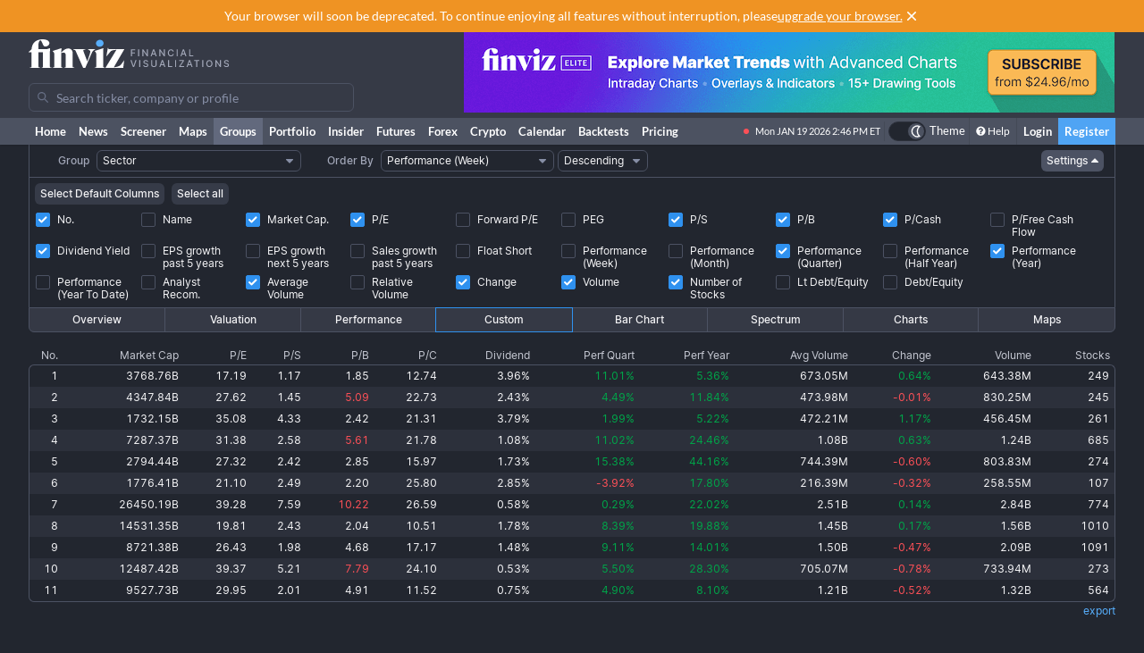

--- FILE ---
content_type: text/html; charset=utf-8
request_url: https://finviz.com/groups.ashx?g=sector&v=152&o=-perf1w&c=0,2,3,6,7,8,10,17,19,22,24,25,26
body_size: 12141
content:
<!DOCTYPE html>
<html lang="en" class=" dark">
<head>
<title>Group Screener - Custom Sector Perf1w</title>
<meta charset="UTF-8"><meta name="viewport" content="width=1024"><meta name="description" content="Stock screener for investors and traders, financial visualizations.">

            <link rel="preload" href="/fonts/lato-v17-latin-ext_latin-regular.woff2" as="font" crossorigin>
            <link rel="preload" href="/fonts/lato-v17-latin-ext_latin-700.woff2" as="font" crossorigin>
            <link rel="preload" href="/fonts/lato-v17-latin-ext_latin-900.woff2" as="font" crossorigin>
            <link rel="preload" href="/fonts/finviz-sans-415-normal-latin.woff2" as="font" crossorigin>
            <link rel="preload" href="/fonts/finviz-sans-450-normal-latin.woff2" as="font" crossorigin>
            <link rel="preload" href="/fonts/finviz-sans-500-normal-latin.woff2" as="font" crossorigin>
            <link rel="preload" href="/fonts/finviz-sans-700-normal-latin.woff2" as="font" crossorigin>
        
            <script>
                window.notificationsArray = [];
                window.renderScriptNotLoaded = function () {};
                window.handleScriptNotLoaded = function (element) {
                    window.notificationsArray.push(element);
                    window.sentryDisabled = true;
                    window.handleScriptNotLoaded = function () {};
                };
            </script>
        <link rel="stylesheet" href="/assets/dist/redesign.cfb24fd3.css" type="text/css" onerror="window.handleScriptNotLoaded(this)">
<link rel="stylesheet" href="/assets/dist/main.4b160437.css" type="text/css" onerror="window.handleScriptNotLoaded(this)">
<link rel="icon" type="image/png" href="/favicon_2x.png" sizes="32x32">
<link rel="icon" type="image/png" href="/favicon.png" sizes="16x16">
<script async=true>
    !(function(q,_name){q[_name]=q[_name]||function k(){(k.q=k.q||[]).push(arguments)},q[_name].v=q[_name].v||2,q[_name].s="1";!(function(q,k,F,H){function m(F,H){try{m=q.localStorage,(F=JSON.parse(m[decodeURI(decodeURI('%67%25%365%25%37%34I%257%34e%6d'))]("_aQS01OUU2MkU1RURCQzRDMzUyMTIwQkM4ODYtMTE0")).lgk||[])&&(H=q[k].pubads())&&F.forEach((function(q){q&&q[0]&&H.setTargeting(q[0],q[1]||"")}))}catch(N){}var m}try{(H=q[k]=q[k]||{}).cmd=H.cmd||[],typeof H.pubads===F?m():typeof H.cmd.unshift===F?H.cmd.unshift(m):H.cmd.push(m)}catch(N){}})(window,decodeURI(decodeURI('%25%367o%25%36fg%256c%25%36%35%2574%256%31%25%36%37')),"function");;!(function(q){q.__admiral_getConsentForGTM=function(k){function F(q,F){k((function(q,k){const F=q&&q.purpose&&q.purpose.consents||{};return{adConsentGranted:k||!!F[1],adUserData:k||!!F[7],adPersonalization:k||!!F[3],analyticsConsentGranted:k||!!F[1],personalizationConsentGranted:k||!!F[5],functionalityConsentGranted:k||!1,securityConsentGranted:k||!0}})(q,!F))}q[_name]("after","cmp.loaded",(function(k){k&&k.tcData&&k.tcData.gdprApplies?(k.consentKnown&&F(k.tcData,!0),q[_name]("after","cmp.updated",(function(q){F(q.tcData,!0)}))):F({},!1)}))}})(window);})(window,decodeURI(decodeURI('a%256%34m%25%369%25%37%32%256%31l')));!(function(q,k,F,H){F=q.createElement(k),q=q.getElementsByTagName(k)[0],F.async=1,F.src="https://urbanlaurel.com/assets/js/q2o3um29vhadcznq.vendor.js",(H=0)&&H(F),q.parentNode.insertBefore(F,q)})(document,"script");;;!(function(q,k,F,H,m){function N(){for(var q=[],F=0;F<arguments.length;F++)q.push(arguments[F]);if(!q.length)return m;"ping"===q[0]?q[2]({gdprAppliesGlobally:!!k[decodeURI(decodeURI('_%25%35%66c%6d%25%37%30%254%37%25%364%25%370%257%32A%2570%25%370%256%63%2569%65%73%2547%256%63o%25%36%32%25%361%25%36%63%6c%79'))],cmpLoaded:!1,cmpStatus:"stub"}):q.length>0&&m.push(q)}function L(q){if(q&&q.data&&q.source){var H,m=q.source,N="__tcfapiCall",L="string"==typeof q.data&&q.data.indexOf(N)>=0;(H=L?((function(q){try{return JSON.parse(q)}catch(k){}})(q.data)||{})[N]:(q.data||{})[N])&&k[F](H.command,H.version,(function(q,k){var F={__tcfapiReturn:{returnValue:q,success:k,callId:H.callId}};m&&m.postMessage(L?JSON.stringify(F):F,"*")}),H.parameter)}}!(function t(){if(!k.frames[H]){var F=q.body;if(F){var m=q.createElement("iframe");m.style.display="none",m.name=H,F.appendChild(m)}else setTimeout(t,5)}})(),N.v=1,"function"!=typeof k[F]&&(k[F]=k[F]||N,k.addEventListener?k.addEventListener("message",L,!1):k.attachEvent&&k.attachEvent("onmessage",L))})(document,window,"__tcfapi","__tcfapiLocator",[]);;;!(function(q,k,F,H,m,N,L,t,A,K,R){function Y(){for(var q=[],k=arguments.length,F=0;F<k;F++)q.push(arguments[F]);var H,m=q[1],N=typeof m===L,t=q[2],Y={gppVersion:"1.1",cmpStatus:"stub",cmpDisplayStatus:"hidden",signalStatus:"not ready",supportedAPIs:["7:usnat"].reduce((function(q,k){return k&&q.push(k),q}),[]),cmpId:9,sectionList:[],applicableSections:[0],gppString:"",parsedSections:{}};function v(q){N&&m(q,!0)}switch(q[0]){case"ping":return v(Y);case"queue":return A;case"events":return K;case"addEventListener":return N&&(H=++R,K.push({id:H,callback:m,parameter:t})),v({eventName:"listenerRegistered",listenerId:H,data:!0,pingData:Y});case"removeEventListener":for(H=!1,F=0;F<K.length;F++)if(K[F].id===t){K.splice(F,1),H=!0;break}return v(H);case"hasSection":case"getSection":case"getField":return v(null);default:return void A.push(q)}}Y.v=2,typeof k[F]!==L&&(k[F]=k[F]||Y,k[t]&&k[t]("message",(function(q,H){var L="string"==typeof q.data;(H=L?((function(q){try{return JSON.parse(q)}catch(k){}})(q.data)||{})[m]:(q.data||{})[m])&&k[F](H.command,(function(k,F){var m={__gppReturn:{returnValue:k,success:F,callId:H.callId}};q.source&&q.source.postMessage(L?JSON.stringify(m):m,"*")}),N in H?H[N]:null,H.version||1)}),!1),(function v(){if(!k.frames[H]){var F=q.body;if(F){var m=q.createElement("iframe");m.style.display="none",m.name=H,F.appendChild(m)}else setTimeout(v,5)}})())})(document,window,"__gpp","__gppLocator","__gppCall","parameter","function","addEventListener",[],[],0);
    ;(function () {
        window.ic_privacySelectorLoaded = false;

        window.admiral("after", "candidate.dismissed", function () {
            if (window.checkBannersLoaded) checkBannersLoaded();
        });

        window.admiral("after", "cmp.loaded", function (eventArg) {
            console.log("Admiral CMP Loaded ", eventArg);
            if (eventArg.euVisitor) return;
            try {
                __gpp("addEventListener", function (tcData) {
                    window.ic_privacySelectorLoaded = true;
                });
            } catch (e) {
                console.error(e)
            }
        });
    })();
</script><script>
    window.dataLayer = window.dataLayer || [];
    function gtag(){dataLayer.push(arguments);}
</script><script type="text/javascript">
    (function(c,l,a,r,i,t,y){
        c[a]=c[a]||function(){(c[a].q=c[a].q||[]).push(arguments)};
        t=l.createElement(r);t.async=1;t.src="https://www.clarity.ms/tag/"+i;
        y=l.getElementsByTagName(r)[0];y.parentNode.insertBefore(t,y);
    })(window, document, "clarity", "script", "unkwe89mcc");
</script><script>
            FinvizSettings = {
                versionImages: 38,
                hasUserPremium: false,
                name: "",
                email: "",
                nodeChartsDomain: "https://charts2-node.finviz.com",
                hasUserStickyHeader: false,
                adsProvider: 1,
                hasRedesignEnabled: true,
                hasRedesignPortfolio: false,
                hasDarkTheme: true,
                quoteSearchExt: '',
                isJoinBannerVisible: false,
                hasKnowledgeBase: false,
                hasNewComparePerf: false,
                hasCustomColumns: false,
                hasBFPromo: false,
                featureFlags: {"redesign":true,"stockswhymoving":true}
            };
        </script><script src="/assets/dist/script/browser_check.v1.7d9dede5.js"></script><script src="/assets/dist/script/notice.v1.ae659f43.js" onerror="window.handleScriptNotLoaded(this)"></script><script src="/assets/dist/script/vendor/boxover.v1.202b25a7.js" defer></script>
<script src="/assets/dist/runtime.v1.de95dbfb.js" onerror="window.handleScriptNotLoaded(this)"></script><script src="/assets/dist/libs_init.v1.8d51e8c2.js" onerror="window.handleScriptNotLoaded(this)"></script><script src="/assets/dist/8014.v1.0ce30219.js" onerror="window.handleScriptNotLoaded(this)"></script><script src="/assets/dist/3097.v1.e8ce7188.js" onerror="window.handleScriptNotLoaded(this)"></script><script src="/assets/dist/2809.v1.f932d752.js" onerror="window.handleScriptNotLoaded(this)"></script><script src="/assets/dist/8949.v1.9d7b4915.js" onerror="window.handleScriptNotLoaded(this)"></script><script src="/assets/dist/5972.v1.1b33b32b.js" onerror="window.handleScriptNotLoaded(this)"></script><script src="/assets/dist/2698.v1.ab5987b2.js" onerror="window.handleScriptNotLoaded(this)"></script><script src="/assets/dist/header.v1.412df89d.js" onerror="window.handleScriptNotLoaded(this)"></script></head>
<body class="m-0 yellow-tooltip is-groups min-w-[1000px] chart-tooltip">
            <script>
                window.adLayoutVersion = 'control';
                window.adLoggedIn = 'NotLoggedIn';

                var cookieName = 'fv_block';
                var selector = '[data-google-query-id]';
                var selectorFrame = selector + ' iframe, ' + selector + ' [id*=aax]';
                var cookieExpiry = 5 * 60 * 1000; // 5min
                var checkTimeout = 20 * 1000; // 20sec

                function getCookie(value) {
                    var expiration = +new Date() + cookieExpiry;
                    return cookieName + '=' + value + '; expires=' + (new Date(expiration)).toUTCString() + '; path=/';
                }

                var finvizBannersLoaded = false;
                function loadFinvizBanners(setCookie) {
                    
                    if (setCookie) document.cookie = getCookie('block');
                    finvizBannersLoaded = true;
                    var s = document.createElement('script');
                    s.type = 'text/javascript';
                    s.async = true;
                    s.src = '/assets/dist/script/finviz_b.v1.d6c84ef3.js';
                    document.head.appendChild(s);
                }

                function checkBannersLoaded() {
                    var checkEnd = +new Date() + checkTimeout;
                    function asyncCheckIfExists(selector, resolve) {
                        var now = +new Date();
                        var container = document.querySelector(selector);
                        if (!container && checkEnd > now) return setTimeout(function () { asyncCheckIfExists(selector, resolve) }, 1000)
                        resolve(!!container);
                    }

                    asyncCheckIfExists(selector, function (exists) {
                        if (!exists) return loadFinvizBanners(true);

                        asyncCheckIfExists(selectorFrame, function (hasIframe) {
                            if (!hasIframe) return loadFinvizBanners(true);
                        })
                    })
                }

                if (document.cookie.indexOf(cookieName) >= 0) {
                    loadFinvizBanners(false);
                } else {
                    var s = document.createElement('script');
                    s.type = 'text/javascript';
                    s.async = true;
                    s.onerror = loadFinvizBanners;
                    s.src = 'https://u5.investingchannel.com/static/uat.js';
                    document.head.appendChild(s);

                    InvestingChannelQueue = window.InvestingChannelQueue || [];
                    var ic_page;

                    function refreshAd(container, refreshes) {
                        var placementTag, adslot;
                        window.InvestingChannelQueue.push(function () {
                            var pubTags = ic_page.getPubTag.call(ic_page, container.id);
                            if (!pubTags) return;
                            var pubTag = pubTags[0];
                            placementTag = pubTag.mPlacements[0].mTagToRender;
                            adslot = pubTag.mPlacements[0].mPublisherKval.adslot[0];
                            // Update div ID
                            var id = container.id.split('_');
                            var numberOfDivs = document.querySelectorAll('[id*=' + id.slice(0, id.length - 1).join('_') + ']').length;
                            var newDivNumber = Number(id.pop()) + numberOfDivs * refreshes;
                            container.setAttribute('id', id.join('_') + '_' + newDivNumber);
                            // Destroy previous pubtag & reset container html (loading span)
                            pubTag.destroy();
                            container.innerHTML = '';
                        });
                        window.InvestingChannelQueue.push(function () {
                            if (!placementTag || !adslot) return
                            // Create new pub tag
                            var newTag;
                            var layoutId = placementTag.mNativeLayout ? placementTag.mNativeLayout.nativelayoutid : null;
                            if (layoutId) {
                                newTag = ic_page.defineNativeTag('finviz/' + placementTag.mTarget.dfpkeyname, placementTag.mAdSize, container.id, layoutId);
                                var nativeLayout, layoutData

                                try {
                                  nativeLayout = newTag.mPlacements[0].mTags[0].mNativeLayout;
                                } catch (e) {
                                    console.log(e.message)
                                }

                                try {
                                  layoutData = newTag.mTemplate.mNativeLayout[layoutId].Data
                                  if (layoutData && nativeLayout && !nativeLayout.layout) {
                                    newTag.mPlacements[0].mTags[0].mNativeLayout = layoutData
                                  }
                                } catch (e) {
                                    console.log(e.message)
                                }
                            } else {
                                newTag = ic_page.defineTag('finviz/' + placementTag.mTarget.dfpkeyname, placementTag.mAdSize, container.id);
                            }
                            // Set adslot param
                            newTag.setKval({ adslot: adslot });
                            newTag.setKval({ kw: 'ajax' });
                            newTag.render();
                        });
                    }

                    var refreshCount = 1;
                    function refreshAds(selectors) {
                        if (window.ic_page) {
                            document.querySelectorAll(selectors).forEach(function (element) {
                                try {
                                    refreshAd(element, refreshCount);
                                } catch (e) {
                                    console.log('Ad refresh error for:', element, e);
                                }
                            });
                            window.ic_page.loadMore();
                            refreshCount++;
                        }
                    }


                    InvestingChannelQueue.push(function() {
                        var icConfig = window['FINVIZ_IC_UAT_CONFIG'] = {};
                        
                        ic_page = InvestingChannel.UAT.Run('df0d0d52-cc7f-11e8-82a5-0abbb61c4a6a', icConfig);
                    });

                    var hash = null;
                    if (typeof hash === 'string') {
                      InvestingChannelQueue.push(function() {
                          if (ic_page) {
                              ic_page.setUser({'SHA256': hash}, 'hash', '');
                          }
                      });
                    }
                }
            </script>
            <script>
                (function () {
                    var detectionEl = document.createElement('div');
                    detectionEl.style.position='absolute';
                    detectionEl.style.overflow='scroll';
                    document.body.appendChild(detectionEl);
                    document.documentElement.style.setProperty('--fv-scrollbar-width', `${detectionEl.offsetWidth}px`);
                    document.body.removeChild(detectionEl);
                })()
            </script>
        <div id="notifications-container"></div><table class="header">
    <tr class="align-top">
        <td>
            <table class="header-container">
                <tr>
                    <td class="w-[30%]">
                        <table class="w-full">
                            <tr>
                                <td class="h-[50px] align-middle">
                                    <a href="/" class="logo"><svg width="225" height="32" class="block">
  <use href="/img/logo.svg#free" class="dark:hidden" />
  <use href="/img/logo.svg#free-dark" class="hidden dark:block" />
</svg></a>
                                </td>
                            </tr>
                            <tr>
                                <td id="search" style="padding-top: 7px">
                                    <div class="navbar-search-placeholder">
    <span class="icon-wrapper">
        <svg xmlns="http://www.w3.org/2000/svg" class="icon" fill="none" viewBox="0 0 24 24">
            <path d="M16.9 15.5l4 4c.2.2.1.5 0 .7l-.7.7a.5.5 0 01-.8 0l-4-4c0-.2-.2-.3-.3-.4l-.7-1a7 7 0 01-11.2-4 7 7 0 1112.2 3l1 .6.5.4zM5 10a5 5 0 1010 0 5 5 0 00-10 0z" />
        </svg>
    </span>
    <input placeholder="Search ticker, company or profile" class="search-input is-free"/>
</div>
                                </td>
                            </tr>
                        </table>
                    </td>
                    <td class="align-bottom pb-1">
                        <div id="microbar_position" class="hidden xl:flex items-center h-[37px] pl-2"><div>
                        <div id="IC_D_88x31_1"class="relative overflow-hidden flex items-center justify-center w-full mx-auto" style="width:88px;height:31px;max-height:31px"></div>
                        </div></div>
                    </td>
                    <td class="relative w-[730px] text-right">
                        <div id="banner_position" class="overflow-hidden absolute top-0 right-0 w-full h-[96px]">
                        <div id="IC_D_728x90_1"class="relative overflow-hidden flex items-center justify-center w-full mx-auto" style="width:728px;height:90px;max-height:90px"></div>
                        </div>
                    </td>
                </tr>
            </table>
        </td>
    </tr>
    <tr>
        <td class="w-[994px] leading-none" style="font-size:0">
            <img src="/gfx/nic2x2.gif" class="w-[994px] h-px" alt="">
        </td>
    </tr>
</table>
            <table class="navbar">
                <tr>
                    <td class="h-[30px]">
                        <table class="header-container">
                            <tr><td><a class="nav-link is-first" href="/">Home</a></td><td><a class="nav-link" href="/news.ashx">News</a></td><td><a class="nav-link" href="/screener.ashx">Screener</a></td><td><a class="nav-link" href="/map.ashx">Maps</a></td><td><a class="nav-link is-active" href="/groups.ashx">Groups</a></td><td><a class="nav-link" href="/portfolio.ashx">Portfolio</a></td><td><a class="nav-link" href="/insidertrading">Insider</a></td><td><a class="nav-link" href="/futures.ashx">Futures</a></td><td><a class="nav-link" href="/forex.ashx">Forex</a></td><td><a class="nav-link" href="/crypto.ashx">Crypto</a></td><td><a class="nav-link" href="/calendar/economic">Calendar</a></td><td class="hidden [@media(min-width:1150px)]:table-cell"><a class="nav-link" href="/elite?utm_source=finviz&utm_medium=banner&utm_campaign=main-navbar-backtests">Backtests</a></td><td><a class="nav-link is-elite" href="/elite">Pricing</a></td><td class="w-full relative"><div class="absolute bottom-0 left-0 right-0 top-0"><div id="time" class="pr-1"></div></div></td>
                    <td class="nav relative">
        <a data-testid="chart-layout-theme" href="#" class="!flex !bg-transparent !border-b-0 mt-1 !py-0 !px-1" style='border-left: 1px solid #444a57' title="Toggle Light/Dark mode" onclick="setChartThemeCookie('light', true)">
            <div class='relative box-content flex rounded-full w-10 h-5 border border-gray-750 bg-gray-800 text-white justify-end'>
                <div class='box-border w-1/2 rounded-full p-px border border-gray-800 bg-[#4c5261] flex justify-center items-center'>
                    <svg width="16" height="16" class="fill-current text-white inline-block -ml-px">
    <use href="/assets/dist-icons/icons.svg?rev=38#moonOutlined"/>
</svg>
                </div>
            </div>
            <span class='ml-1 select-none font-medium text-xs text-white'>Theme</span>
        </a>
    </td>
    
                <td>
                    <a href="/help/groups.ashx" class="nav-link is-help border-l border-[#444a57]"><span class="fa fa-question-circle"></span>Help</a>
                </td>
                <td><a href="/login" class="nav-link sign-in">Login</a></td>
                <td><a href="/register" class="nav-link sign-up">Register</a></td>
            
                            </tr>
                        </table>
                    </td>
                </tr>
            </table>
        
          <script>
            function reloadPage () { location.reload() }
            function setChartThemeCookie(chartsTheme) {
              fetch('/api/set_cookie.ashx?cookie=chartsTheme&value=' + chartsTheme ).catch(function(){}).then(function(){
                window.gtag && window.gtag('event', 'click', { event_category: 'theme', event_label: 'toggle', value: chartsTheme, event_callback: reloadPage });
                setTimeout(reloadPage,1000);
              })
            }
          </script><div class="content "><div class="fv-container is-tight"><tr>
<td>
<table id="filter-table-top" class="screener-groups_table-filter" width="100%" cellpadding="0" cellspacing="0" border="0">
<tr>
<td class="screener-groups_filter-label text-right" width="6%">
<span class="body-combo-title" style="cursor:pointer;" data-boxover="cssbody=[tooltip_bdy] cssheader=[tooltip_hdr] header=[Group] body=[<table width=300><tr><td class='tooltip_tab'>Select group - stocks organized by <b>sector</b>, <b>industry</b>, <b>country</b> or market <b>capitalization</b>.</td></tr></table>] delay=[500]">Group</span></td>
<td class="pl-1" align="left">
<select id="groupSelect" style="width:100%;" class="body-combo-text fv-select" onchange='window.location=document.getElementById("groupSelect").value'>
<option selected="selected" value="groups.ashx?g=sector&v=152&o=-perf1w&st=d1">Sector</option><option value="groups.ashx?g=industry&v=152&o=-perf1w&st=d1">Industry</option><option value="groups.ashx?g=industry&sg=basicmaterials&v=152&o=-perf1w&st=d1">Industry (Basic Materials)</option><option value="groups.ashx?g=industry&sg=communicationservices&v=152&o=-perf1w&st=d1">Industry (Communication Services)</option><option value="groups.ashx?g=industry&sg=consumercyclical&v=152&o=-perf1w&st=d1">Industry (Consumer Cyclical)</option><option value="groups.ashx?g=industry&sg=consumerdefensive&v=152&o=-perf1w&st=d1">Industry (Consumer Defensive)</option><option value="groups.ashx?g=industry&sg=energy&v=152&o=-perf1w&st=d1">Industry (Energy)</option><option value="groups.ashx?g=industry&sg=financial&v=152&o=-perf1w&st=d1">Industry (Financial)</option><option value="groups.ashx?g=industry&sg=healthcare&v=152&o=-perf1w&st=d1">Industry (Healthcare)</option><option value="groups.ashx?g=industry&sg=industrials&v=152&o=-perf1w&st=d1">Industry (Industrials)</option><option value="groups.ashx?g=industry&sg=realestate&v=152&o=-perf1w&st=d1">Industry (Real Estate)</option><option value="groups.ashx?g=industry&sg=technology&v=152&o=-perf1w&st=d1">Industry (Technology)</option><option value="groups.ashx?g=industry&sg=utilities&v=152&o=-perf1w&st=d1">Industry (Utilities)</option><option value="groups.ashx?g=country&v=152&o=-perf1w&st=d1">Country (U.S. listed stocks only)</option><option value="groups.ashx?g=capitalization&v=152&o=-perf1w&st=d1">Capitalization</option></select>
</td>
<td class="screener-groups_filter-label text-right" width="7%">
<span class="body-combo-title" style="cursor:pointer;" data-boxover="cssbody=[tooltip_bdy] cssheader=[tooltip_hdr] header=[Order By] body=[<table width=300><tr><td class='tooltip_tab'>Select the criteria by which the output information will be sorted. Use the <b>ascending</b> and <b>descending</b> option to invert the current order.<br><br> TIP: In table views you can click on top of a column to sort the table by the underlying values.</td></tr></table>] delay=[500]">Order By</span></td>
<td class="pl-1" align="left">
<select id="orderSelect" style="width:100%;" class="body-combo-text fv-select" onchange='window.location=document.getElementById("orderSelect").value'>
<option value="groups.ashx?g=sector&v=152&o=-name&st=d1">Name</option><option value="groups.ashx?g=sector&v=152&o=-marketcap&st=d1">Market Capitalization</option><option value="groups.ashx?g=sector&v=152&o=-pe&st=d1">Price/Earnings</option><option value="groups.ashx?g=sector&v=152&o=-forwardpe&st=d1">Forward Price/Earnings</option><option value="groups.ashx?g=sector&v=152&o=-peg&st=d1">PEG (Price/Earnings/Growth)</option><option value="groups.ashx?g=sector&v=152&o=-ps&st=d1">Price/Sales</option><option value="groups.ashx?g=sector&v=152&o=-pb&st=d1">Price/Book</option><option value="groups.ashx?g=sector&v=152&o=-pc&st=d1">Price/Cash</option><option value="groups.ashx?g=sector&v=152&o=-pfcf&st=d1">Price/Free Cash Flow</option><option value="groups.ashx?g=sector&v=152&o=-dividendyield&st=d1">Dividend Yield</option><option value="groups.ashx?g=sector&v=152&o=-eps5years&st=d1">EPS growth past 5 years</option><option value="groups.ashx?g=sector&v=152&o=-estltgrowth&st=d1">EPS growth next 5 years</option><option value="groups.ashx?g=sector&v=152&o=-sales5years&st=d1">Sales growth past 5 years</option><option value="groups.ashx?g=sector&v=152&o=-shortinterestshare&st=d1">Short Interest Share</option><option value="groups.ashx?g=sector&v=152&o=-recom&st=d1">Analyst Recommendation</option><option selected="selected" value="groups.ashx?g=sector&v=152&o=-perf1w&st=d1">Performance (Week)</option><option value="groups.ashx?g=sector&v=152&o=-perf4w&st=d1">Performance (Month)</option><option value="groups.ashx?g=sector&v=152&o=-perf13w&st=d1">Performance (Quarter)</option><option value="groups.ashx?g=sector&v=152&o=-perf26w&st=d1">Performance (Half Year)</option><option value="groups.ashx?g=sector&v=152&o=-perf52w&st=d1">Performance (Year)</option><option value="groups.ashx?g=sector&v=152&o=-perfytd&st=d1">Performance (Year To Date)</option><option value="groups.ashx?g=sector&v=152&o=-averagevolume&st=d1">Average Volume (3 Month)</option><option value="groups.ashx?g=sector&v=152&o=-relativevolume&st=d1">Relative Volume</option><option value="groups.ashx?g=sector&v=152&o=-change&st=d1">Change</option><option value="groups.ashx?g=sector&v=152&o=-volume&st=d1">Volume</option><option value="groups.ashx?g=sector&v=152&o=-count&st=d1">Number of Stocks</option></select>
</td>
<td class="pl-1" align="left">
<select id="orderDirSelect" style="width: 100%;" class="body-combo-text fv-select" onchange='window.location=document.getElementById("orderDirSelect").value'>
<option value="groups.ashx?g=sector&v=152&o=perf1w&st=d1">Ascending</option><option selected="selected" value="groups.ashx?g=sector&v=152&o=-perf1w&st=d1">Descending</option></select>
</td>
<td align="right" width="42%" valign="center">
<a href="groups.ashx?g=sector&v=150&o=-perf1w&st=d1" class="screener-combo-button fv-button is-small groups_settings-button is-open" data-boxover="cssbody=[tooltip_bdy] cssheader=[tooltip_hdr] header=[View Settings] body=[<table width=300><tr><td class='tooltip_tab'>Here you can define your <b>Table - Custom</b> view, which is suitable for export for instance.</td></tr></table>] offsetx=[-305] delay=[500]">Settings <svg width="16" height="16" class="-mr-1">
    <use href="/assets/dist-icons/icons.svg?rev=38#caretDown"/>
</svg></a></td>
<td width="1%">
<img src="gfx/nic2x2.gif" style="width:1px;height:22px" alt="" border="0"></td>
</tr>
</table>
</td>
</tr>
<tr>
<td colspan="30" valign="middle" align="center" class="filters-border">
<div class="screener-groups_settings-table-wrapper border-t">
<table class="screener-groups_settings-table is-custom" width="100%" cellpadding="1" cellspacing="1">

                <tr>
                    <td colspan="30" class="is-buttons-cell">
                        <div class="flex space-x-2">
                            <button class="screener-combo-button fv-button is-small" onclick="window.location='groups.ashx?g=sector&v=152&o=-perf1w&st=d1&c=0,1,2,3,10,22,24,25,26'">Select Default Columns</button>
                            <button class="screener-combo-button fv-button is-small" onclick="window.location='groups.ashx?g=sector&v=152&o=-perf1w&st=d1&c=0,1,2,3,4,5,6,7,8,9,10,11,12,13,14,15,16,17,18,19,20,21,22,23,24,25,26'">Select all</button>
                        </div>
                    </td>
                </tr>
            <tr>

                    <td width="10%" align="left" valign="top">
                      <label class="checkbox-wrapper flex items-baseline" onclick="window.location='groups.ashx?g=sector&v=152&o=-perf1w&st=d1&c=2,3,6,7,8,10,17,19,22,24,25,26'">
                        <span class="screener-checkbox relative top-1">
                            <input type="checkbox"checked>
                            <span></span>
                        </span>
                        <span class="ml-2 leading-[0.9rem]">No.</span>
                      </label>
                    </td>
                
                    <td width="10%" align="left" valign="top">
                      <label class="checkbox-wrapper flex items-baseline" onclick="window.location='groups.ashx?g=sector&v=152&o=-perf1w&st=d1&c=0,1,2,3,6,7,8,10,17,19,22,24,25,26'">
                        <span class="screener-checkbox relative top-1">
                            <input type="checkbox">
                            <span></span>
                        </span>
                        <span class="ml-2 leading-[0.9rem]">Name</span>
                      </label>
                    </td>
                
                    <td width="10%" align="left" valign="top">
                      <label class="checkbox-wrapper flex items-baseline" onclick="window.location='groups.ashx?g=sector&v=152&o=-perf1w&st=d1&c=0,3,6,7,8,10,17,19,22,24,25,26'">
                        <span class="screener-checkbox relative top-1">
                            <input type="checkbox"checked>
                            <span></span>
                        </span>
                        <span class="ml-2 leading-[0.9rem]">Market Cap.</span>
                      </label>
                    </td>
                
                    <td width="10%" align="left" valign="top">
                      <label class="checkbox-wrapper flex items-baseline" onclick="window.location='groups.ashx?g=sector&v=152&o=-perf1w&st=d1&c=0,2,6,7,8,10,17,19,22,24,25,26'">
                        <span class="screener-checkbox relative top-1">
                            <input type="checkbox"checked>
                            <span></span>
                        </span>
                        <span class="ml-2 leading-[0.9rem]">P/E</span>
                      </label>
                    </td>
                
                    <td width="10%" align="left" valign="top">
                      <label class="checkbox-wrapper flex items-baseline" onclick="window.location='groups.ashx?g=sector&v=152&o=-perf1w&st=d1&c=0,2,3,4,6,7,8,10,17,19,22,24,25,26'">
                        <span class="screener-checkbox relative top-1">
                            <input type="checkbox">
                            <span></span>
                        </span>
                        <span class="ml-2 leading-[0.9rem]">Forward P/E</span>
                      </label>
                    </td>
                
                    <td width="10%" align="left" valign="top">
                      <label class="checkbox-wrapper flex items-baseline" onclick="window.location='groups.ashx?g=sector&v=152&o=-perf1w&st=d1&c=0,2,3,5,6,7,8,10,17,19,22,24,25,26'">
                        <span class="screener-checkbox relative top-1">
                            <input type="checkbox">
                            <span></span>
                        </span>
                        <span class="ml-2 leading-[0.9rem]">PEG</span>
                      </label>
                    </td>
                
                    <td width="10%" align="left" valign="top">
                      <label class="checkbox-wrapper flex items-baseline" onclick="window.location='groups.ashx?g=sector&v=152&o=-perf1w&st=d1&c=0,2,3,7,8,10,17,19,22,24,25,26'">
                        <span class="screener-checkbox relative top-1">
                            <input type="checkbox"checked>
                            <span></span>
                        </span>
                        <span class="ml-2 leading-[0.9rem]">P/S</span>
                      </label>
                    </td>
                
                    <td width="10%" align="left" valign="top">
                      <label class="checkbox-wrapper flex items-baseline" onclick="window.location='groups.ashx?g=sector&v=152&o=-perf1w&st=d1&c=0,2,3,6,8,10,17,19,22,24,25,26'">
                        <span class="screener-checkbox relative top-1">
                            <input type="checkbox"checked>
                            <span></span>
                        </span>
                        <span class="ml-2 leading-[0.9rem]">P/B</span>
                      </label>
                    </td>
                
                    <td width="10%" align="left" valign="top">
                      <label class="checkbox-wrapper flex items-baseline" onclick="window.location='groups.ashx?g=sector&v=152&o=-perf1w&st=d1&c=0,2,3,6,7,10,17,19,22,24,25,26'">
                        <span class="screener-checkbox relative top-1">
                            <input type="checkbox"checked>
                            <span></span>
                        </span>
                        <span class="ml-2 leading-[0.9rem]">P/Cash</span>
                      </label>
                    </td>
                
                    <td width="10%" align="left" valign="top">
                      <label class="checkbox-wrapper flex items-baseline" onclick="window.location='groups.ashx?g=sector&v=152&o=-perf1w&st=d1&c=0,2,3,6,7,8,9,10,17,19,22,24,25,26'">
                        <span class="screener-checkbox relative top-1">
                            <input type="checkbox">
                            <span></span>
                        </span>
                        <span class="ml-2 leading-[0.9rem]">P/Free Cash Flow</span>
                      </label>
                    </td>
                </tr><tr>

                    <td width="10%" align="left" valign="top">
                      <label class="checkbox-wrapper flex items-baseline" onclick="window.location='groups.ashx?g=sector&v=152&o=-perf1w&st=d1&c=0,2,3,6,7,8,17,19,22,24,25,26'">
                        <span class="screener-checkbox relative top-1">
                            <input type="checkbox"checked>
                            <span></span>
                        </span>
                        <span class="ml-2 leading-[0.9rem]">Dividend Yield</span>
                      </label>
                    </td>
                
                    <td width="10%" align="left" valign="top">
                      <label class="checkbox-wrapper flex items-baseline" onclick="window.location='groups.ashx?g=sector&v=152&o=-perf1w&st=d1&c=0,2,3,6,7,8,10,11,17,19,22,24,25,26'">
                        <span class="screener-checkbox relative top-1">
                            <input type="checkbox">
                            <span></span>
                        </span>
                        <span class="ml-2 leading-[0.9rem]">EPS growth past 5 years</span>
                      </label>
                    </td>
                
                    <td width="10%" align="left" valign="top">
                      <label class="checkbox-wrapper flex items-baseline" onclick="window.location='groups.ashx?g=sector&v=152&o=-perf1w&st=d1&c=0,2,3,6,7,8,10,12,17,19,22,24,25,26'">
                        <span class="screener-checkbox relative top-1">
                            <input type="checkbox">
                            <span></span>
                        </span>
                        <span class="ml-2 leading-[0.9rem]">EPS growth next 5 years</span>
                      </label>
                    </td>
                
                    <td width="10%" align="left" valign="top">
                      <label class="checkbox-wrapper flex items-baseline" onclick="window.location='groups.ashx?g=sector&v=152&o=-perf1w&st=d1&c=0,2,3,6,7,8,10,13,17,19,22,24,25,26'">
                        <span class="screener-checkbox relative top-1">
                            <input type="checkbox">
                            <span></span>
                        </span>
                        <span class="ml-2 leading-[0.9rem]">Sales growth past 5 years</span>
                      </label>
                    </td>
                
                    <td width="10%" align="left" valign="top">
                      <label class="checkbox-wrapper flex items-baseline" onclick="window.location='groups.ashx?g=sector&v=152&o=-perf1w&st=d1&c=0,2,3,6,7,8,10,14,17,19,22,24,25,26'">
                        <span class="screener-checkbox relative top-1">
                            <input type="checkbox">
                            <span></span>
                        </span>
                        <span class="ml-2 leading-[0.9rem]">Float Short</span>
                      </label>
                    </td>
                
                    <td width="10%" align="left" valign="top">
                      <label class="checkbox-wrapper flex items-baseline" onclick="window.location='groups.ashx?g=sector&v=152&o=-perf1w&st=d1&c=0,2,3,6,7,8,10,15,17,19,22,24,25,26'">
                        <span class="screener-checkbox relative top-1">
                            <input type="checkbox">
                            <span></span>
                        </span>
                        <span class="ml-2 leading-[0.9rem]">Performance (Week)</span>
                      </label>
                    </td>
                
                    <td width="10%" align="left" valign="top">
                      <label class="checkbox-wrapper flex items-baseline" onclick="window.location='groups.ashx?g=sector&v=152&o=-perf1w&st=d1&c=0,2,3,6,7,8,10,16,17,19,22,24,25,26'">
                        <span class="screener-checkbox relative top-1">
                            <input type="checkbox">
                            <span></span>
                        </span>
                        <span class="ml-2 leading-[0.9rem]">Performance (Month)</span>
                      </label>
                    </td>
                
                    <td width="10%" align="left" valign="top">
                      <label class="checkbox-wrapper flex items-baseline" onclick="window.location='groups.ashx?g=sector&v=152&o=-perf1w&st=d1&c=0,2,3,6,7,8,10,19,22,24,25,26'">
                        <span class="screener-checkbox relative top-1">
                            <input type="checkbox"checked>
                            <span></span>
                        </span>
                        <span class="ml-2 leading-[0.9rem]">Performance (Quarter)</span>
                      </label>
                    </td>
                
                    <td width="10%" align="left" valign="top">
                      <label class="checkbox-wrapper flex items-baseline" onclick="window.location='groups.ashx?g=sector&v=152&o=-perf1w&st=d1&c=0,2,3,6,7,8,10,17,18,19,22,24,25,26'">
                        <span class="screener-checkbox relative top-1">
                            <input type="checkbox">
                            <span></span>
                        </span>
                        <span class="ml-2 leading-[0.9rem]">Performance (Half Year)</span>
                      </label>
                    </td>
                
                    <td width="10%" align="left" valign="top">
                      <label class="checkbox-wrapper flex items-baseline" onclick="window.location='groups.ashx?g=sector&v=152&o=-perf1w&st=d1&c=0,2,3,6,7,8,10,17,22,24,25,26'">
                        <span class="screener-checkbox relative top-1">
                            <input type="checkbox"checked>
                            <span></span>
                        </span>
                        <span class="ml-2 leading-[0.9rem]">Performance (Year)</span>
                      </label>
                    </td>
                </tr><tr>

                    <td width="10%" align="left" valign="top">
                      <label class="checkbox-wrapper flex items-baseline" onclick="window.location='groups.ashx?g=sector&v=152&o=-perf1w&st=d1&c=0,2,3,6,7,8,10,17,19,20,22,24,25,26'">
                        <span class="screener-checkbox relative top-1">
                            <input type="checkbox">
                            <span></span>
                        </span>
                        <span class="ml-2 leading-[0.9rem]">Performance (Year To Date)</span>
                      </label>
                    </td>
                
                    <td width="10%" align="left" valign="top">
                      <label class="checkbox-wrapper flex items-baseline" onclick="window.location='groups.ashx?g=sector&v=152&o=-perf1w&st=d1&c=0,2,3,6,7,8,10,17,19,21,22,24,25,26'">
                        <span class="screener-checkbox relative top-1">
                            <input type="checkbox">
                            <span></span>
                        </span>
                        <span class="ml-2 leading-[0.9rem]">Analyst Recom.</span>
                      </label>
                    </td>
                
                    <td width="10%" align="left" valign="top">
                      <label class="checkbox-wrapper flex items-baseline" onclick="window.location='groups.ashx?g=sector&v=152&o=-perf1w&st=d1&c=0,2,3,6,7,8,10,17,19,24,25,26'">
                        <span class="screener-checkbox relative top-1">
                            <input type="checkbox"checked>
                            <span></span>
                        </span>
                        <span class="ml-2 leading-[0.9rem]">Average Volume</span>
                      </label>
                    </td>
                
                    <td width="10%" align="left" valign="top">
                      <label class="checkbox-wrapper flex items-baseline" onclick="window.location='groups.ashx?g=sector&v=152&o=-perf1w&st=d1&c=0,2,3,6,7,8,10,17,19,22,23,24,25,26'">
                        <span class="screener-checkbox relative top-1">
                            <input type="checkbox">
                            <span></span>
                        </span>
                        <span class="ml-2 leading-[0.9rem]">Relative Volume</span>
                      </label>
                    </td>
                
                    <td width="10%" align="left" valign="top">
                      <label class="checkbox-wrapper flex items-baseline" onclick="window.location='groups.ashx?g=sector&v=152&o=-perf1w&st=d1&c=0,2,3,6,7,8,10,17,19,22,25,26'">
                        <span class="screener-checkbox relative top-1">
                            <input type="checkbox"checked>
                            <span></span>
                        </span>
                        <span class="ml-2 leading-[0.9rem]">Change</span>
                      </label>
                    </td>
                
                    <td width="10%" align="left" valign="top">
                      <label class="checkbox-wrapper flex items-baseline" onclick="window.location='groups.ashx?g=sector&v=152&o=-perf1w&st=d1&c=0,2,3,6,7,8,10,17,19,22,24,26'">
                        <span class="screener-checkbox relative top-1">
                            <input type="checkbox"checked>
                            <span></span>
                        </span>
                        <span class="ml-2 leading-[0.9rem]">Volume</span>
                      </label>
                    </td>
                
                    <td width="10%" align="left" valign="top">
                      <label class="checkbox-wrapper flex items-baseline" onclick="window.location='groups.ashx?g=sector&v=152&o=-perf1w&st=d1&c=0,2,3,6,7,8,10,17,19,22,24,25'">
                        <span class="screener-checkbox relative top-1">
                            <input type="checkbox"checked>
                            <span></span>
                        </span>
                        <span class="ml-2 leading-[0.9rem]">Number of Stocks</span>
                      </label>
                    </td>
                
                    <td width="10%" align="left" valign="top">
                      <label class="checkbox-wrapper flex items-baseline" onclick="window.location='groups.ashx?g=sector&v=152&o=-perf1w&st=d1&c=0,2,3,6,7,8,10,17,19,22,24,25,26,27'">
                        <span class="screener-checkbox relative top-1">
                            <input type="checkbox">
                            <span></span>
                        </span>
                        <span class="ml-2 leading-[0.9rem]">Lt Debt/Equity</span>
                      </label>
                    </td>
                
                    <td width="10%" align="left" valign="top">
                      <label class="checkbox-wrapper flex items-baseline" onclick="window.location='groups.ashx?g=sector&v=152&o=-perf1w&st=d1&c=0,2,3,6,7,8,10,17,19,22,24,25,26,28'">
                        <span class="screener-checkbox relative top-1">
                            <input type="checkbox">
                            <span></span>
                        </span>
                        <span class="ml-2 leading-[0.9rem]">Debt/Equity</span>
                      </label>
                    </td>
                <td width="10%" align="right"></td>
<td width="10%" align="right"></td>
<td width="10%" align="right"></td>
</tr>
</table>
</div>
</td>
</tr>
<tr><td width="100%">
<table width="100%" cellpadding="3" cellspacing="0" class="screener-view-table screener-view-switch">
<tr>
<td width="12%" align="center"  class="screener-view-button" style="cursor:pointer;"><a href="groups.ashx?g=sector&v=112&o=-perf1w&st=d1">Overview</a></td>
<td width="12%" align="center"  class="screener-view-button" style="cursor:pointer;"><a href="groups.ashx?g=sector&v=122&o=-perf1w&st=d1">Valuation</a></td>
<td width="12%" align="center"  class="screener-view-button" style="cursor:pointer;"><a href="groups.ashx?g=sector&v=142&o=-perf1w&st=d1">Performance</a></td>
<td width="12%" align="center"  class="screener-view-button is-active" style="cursor:pointer;"><a href="groups.ashx?g=sector&v=152&o=-perf1w&st=d1">Custom</a></td>
<td width="12%" align="center"  class="screener-view-button" style="cursor:pointer;"><a href="groups.ashx?g=sector&v=212&o=-perf1w&st=d1">Bar Chart</a></td>
<td width="12%" align="center"  class="screener-view-button" style="cursor:pointer;"><a href="groups.ashx?g=sector&v=312&o=-perf1w&st=d1">Spectrum</a></td>
<td width="12%" align="center"  class="screener-view-button" style="cursor:pointer;"><a href="groups.ashx?g=sector&v=412&o=-perf1w&st=d1">Charts</a></td>
<td width="12%" align="center"  class="screener-view-button" style="cursor:pointer;"><a href="groups.ashx?g=sector&v=512&o=-perf1w&st=d1">Maps</a></td>
</tr>
</table>
</td>
</tr>
<tr><td width="100%"><img src="gfx/nic2x2.gif" style="display:block;width:2px;height:16px" alt="" border="0"></td></tr>
<tr>
<td>
<table class="styled-table-new is-medium is-rounded is-tabular-nums w-full groups_table">
<thead>
<tr align="center" valign="middle">
<th class="table-header cursor-pointer" align="right" onclick="window.location='groups.ashx?g=sector&v=152&st=d1'">No.</th>
<th class="table-header cursor-pointer" align="right" onclick="window.location='groups.ashx?g=sector&v=152&o=-marketcap&st=d1'">Market Cap</th>
<th class="table-header cursor-pointer" align="right" onclick="window.location='groups.ashx?g=sector&v=152&o=-pe&st=d1'">P/E</th>
<th class="table-header cursor-pointer" align="right" onclick="window.location='groups.ashx?g=sector&v=152&o=-ps&st=d1'">P/S</th>
<th class="table-header cursor-pointer" align="right" onclick="window.location='groups.ashx?g=sector&v=152&o=-pb&st=d1'">P/B</th>
<th class="table-header cursor-pointer" align="right" onclick="window.location='groups.ashx?g=sector&v=152&o=-pc&st=d1'">P/C</th>
<th class="table-header cursor-pointer" align="right" onclick="window.location='groups.ashx?g=sector&v=152&o=-dividendyield&st=d1'">Dividend</th>
<th class="table-header cursor-pointer" align="right" onclick="window.location='groups.ashx?g=sector&v=152&o=-perf13w&st=d1'">Perf Quart</th>
<th class="table-header cursor-pointer" align="right" onclick="window.location='groups.ashx?g=sector&v=152&o=-perf52w&st=d1'">Perf Year</th>
<th class="table-header cursor-pointer" align="right" onclick="window.location='groups.ashx?g=sector&v=152&o=-averagevolume&st=d1'">Avg Volume</th>
<th class="table-header cursor-pointer" align="right" onclick="window.location='groups.ashx?g=sector&v=152&o=-change&st=d1'">Change</th>
<th class="table-header cursor-pointer" align="right" onclick="window.location='groups.ashx?g=sector&v=152&o=-volume&st=d1'">Volume</th>
<th class="table-header cursor-pointer" align="right" onclick="window.location='groups.ashx?g=sector&v=152&o=-count&st=d1'">Stocks</th>
</thead>
<tr valign="top" class="styled-row is-bordered is-rounded is-hoverable is-striped has-color-text cursor-pointer" onclick="window.location='screener.ashx?f=sec_energy&v=151'">
<td height="10" align="right" class="groups_index-cell">1</td><td height="10" align="right" class="">3768.76B</td><td height="10" align="right" class="">17.19</td><td height="10" align="right" class="">1.17</td><td height="10" align="right" class="">1.85</td><td height="10" align="right" class="">12.74</td><td height="10" align="right" class="">3.96%</td><td height="10" align="right" class=""><span class="color-text is-positive">11.01%</span></td><td height="10" align="right" class=""><span class="color-text is-positive">5.36%</span></td><td height="10" align="right" class="">673.05M</td><td height="10" align="right" class=""><span class="color-text is-positive">0.64%</span></td><td height="10" align="right" class="">643.38M</td><td height="10" align="right" class="">249</td></tr><tr valign="top" class="styled-row is-bordered is-rounded is-hoverable is-striped has-color-text cursor-pointer" onclick="window.location='screener.ashx?f=sec_consumerdefensive&v=151'">
<td height="10" align="right" class="groups_index-cell">2</td><td height="10" align="right" class="">4347.84B</td><td height="10" align="right" class="">27.62</td><td height="10" align="right" class="">1.45</td><td height="10" align="right" class=""><span class="color-text is-negative">5.09</span></td><td height="10" align="right" class="">22.73</td><td height="10" align="right" class="">2.43%</td><td height="10" align="right" class=""><span class="color-text is-positive">4.49%</span></td><td height="10" align="right" class=""><span class="color-text is-positive">11.84%</span></td><td height="10" align="right" class="">473.98M</td><td height="10" align="right" class=""><span class="color-text is-negative">-0.01%</span></td><td height="10" align="right" class="">830.25M</td><td height="10" align="right" class="">245</td></tr><tr valign="top" class="styled-row is-bordered is-rounded is-hoverable is-striped has-color-text cursor-pointer" onclick="window.location='screener.ashx?f=sec_realestate&v=151'">
<td height="10" align="right" class="groups_index-cell">3</td><td height="10" align="right" class="">1732.15B</td><td height="10" align="right" class="">35.08</td><td height="10" align="right" class="">4.33</td><td height="10" align="right" class="">2.42</td><td height="10" align="right" class="">21.31</td><td height="10" align="right" class="">3.79%</td><td height="10" align="right" class=""><span class="color-text is-positive">1.99%</span></td><td height="10" align="right" class=""><span class="color-text is-positive">5.22%</span></td><td height="10" align="right" class="">472.21M</td><td height="10" align="right" class=""><span class="color-text is-positive">1.17%</span></td><td height="10" align="right" class="">456.45M</td><td height="10" align="right" class="">261</td></tr><tr valign="top" class="styled-row is-bordered is-rounded is-hoverable is-striped has-color-text cursor-pointer" onclick="window.location='screener.ashx?f=sec_industrials&v=151'">
<td height="10" align="right" class="groups_index-cell">4</td><td height="10" align="right" class="">7287.37B</td><td height="10" align="right" class="">31.38</td><td height="10" align="right" class="">2.58</td><td height="10" align="right" class=""><span class="color-text is-negative">5.61</span></td><td height="10" align="right" class="">21.78</td><td height="10" align="right" class="">1.08%</td><td height="10" align="right" class=""><span class="color-text is-positive">11.02%</span></td><td height="10" align="right" class=""><span class="color-text is-positive">24.46%</span></td><td height="10" align="right" class="">1.08B</td><td height="10" align="right" class=""><span class="color-text is-positive">0.63%</span></td><td height="10" align="right" class="">1.24B</td><td height="10" align="right" class="">685</td></tr><tr valign="top" class="styled-row is-bordered is-rounded is-hoverable is-striped has-color-text cursor-pointer" onclick="window.location='screener.ashx?f=sec_basicmaterials&v=151'">
<td height="10" align="right" class="groups_index-cell">5</td><td height="10" align="right" class="">2794.44B</td><td height="10" align="right" class="">27.32</td><td height="10" align="right" class="">2.42</td><td height="10" align="right" class="">2.85</td><td height="10" align="right" class="">15.97</td><td height="10" align="right" class="">1.73%</td><td height="10" align="right" class=""><span class="color-text is-positive">15.38%</span></td><td height="10" align="right" class=""><span class="color-text is-positive">44.16%</span></td><td height="10" align="right" class="">744.39M</td><td height="10" align="right" class=""><span class="color-text is-negative">-0.60%</span></td><td height="10" align="right" class="">803.83M</td><td height="10" align="right" class="">274</td></tr><tr valign="top" class="styled-row is-bordered is-rounded is-hoverable is-striped has-color-text cursor-pointer" onclick="window.location='screener.ashx?f=sec_utilities&v=151'">
<td height="10" align="right" class="groups_index-cell">6</td><td height="10" align="right" class="">1776.41B</td><td height="10" align="right" class="">21.10</td><td height="10" align="right" class="">2.49</td><td height="10" align="right" class="">2.20</td><td height="10" align="right" class="">25.80</td><td height="10" align="right" class="">2.85%</td><td height="10" align="right" class=""><span class="color-text is-negative">-3.92%</span></td><td height="10" align="right" class=""><span class="color-text is-positive">17.80%</span></td><td height="10" align="right" class="">216.39M</td><td height="10" align="right" class=""><span class="color-text is-negative">-0.32%</span></td><td height="10" align="right" class="">258.55M</td><td height="10" align="right" class="">107</td></tr><tr valign="top" class="styled-row is-bordered is-rounded is-hoverable is-striped has-color-text cursor-pointer" onclick="window.location='screener.ashx?f=sec_technology&v=151'">
<td height="10" align="right" class="groups_index-cell">7</td><td height="10" align="right" class="">26450.19B</td><td height="10" align="right" class="">39.28</td><td height="10" align="right" class="">7.59</td><td height="10" align="right" class=""><span class="color-text is-negative">10.22</span></td><td height="10" align="right" class="">26.59</td><td height="10" align="right" class="">0.58%</td><td height="10" align="right" class=""><span class="color-text is-positive">0.29%</span></td><td height="10" align="right" class=""><span class="color-text is-positive">22.02%</span></td><td height="10" align="right" class="">2.51B</td><td height="10" align="right" class=""><span class="color-text is-positive">0.14%</span></td><td height="10" align="right" class="">2.84B</td><td height="10" align="right" class="">774</td></tr><tr valign="top" class="styled-row is-bordered is-rounded is-hoverable is-striped has-color-text cursor-pointer" onclick="window.location='screener.ashx?f=sec_financial,ind_stocksonly&v=151'">
<td height="10" align="right" class="groups_index-cell">8</td><td height="10" align="right" class="">14531.35B</td><td height="10" align="right" class="">19.81</td><td height="10" align="right" class="">2.43</td><td height="10" align="right" class="">2.04</td><td height="10" align="right" class="">10.51</td><td height="10" align="right" class="">1.78%</td><td height="10" align="right" class=""><span class="color-text is-positive">8.39%</span></td><td height="10" align="right" class=""><span class="color-text is-positive">19.88%</span></td><td height="10" align="right" class="">1.45B</td><td height="10" align="right" class=""><span class="color-text is-positive">0.17%</span></td><td height="10" align="right" class="">1.56B</td><td height="10" align="right" class="">1010</td></tr><tr valign="top" class="styled-row is-bordered is-rounded is-hoverable is-striped has-color-text cursor-pointer" onclick="window.location='screener.ashx?f=sec_healthcare&v=151'">
<td height="10" align="right" class="groups_index-cell">9</td><td height="10" align="right" class="">8721.38B</td><td height="10" align="right" class="">26.43</td><td height="10" align="right" class="">1.98</td><td height="10" align="right" class="">4.68</td><td height="10" align="right" class="">17.17</td><td height="10" align="right" class="">1.48%</td><td height="10" align="right" class=""><span class="color-text is-positive">9.11%</span></td><td height="10" align="right" class=""><span class="color-text is-positive">14.01%</span></td><td height="10" align="right" class="">1.50B</td><td height="10" align="right" class=""><span class="color-text is-negative">-0.47%</span></td><td height="10" align="right" class="">2.09B</td><td height="10" align="right" class="">1091</td></tr><tr valign="top" class="styled-row is-bordered is-rounded is-hoverable is-striped has-color-text cursor-pointer" onclick="window.location='screener.ashx?f=sec_communicationservices&v=151'">
<td height="10" align="right" class="groups_index-cell">10</td><td height="10" align="right" class="">12487.42B</td><td height="10" align="right" class="">39.37</td><td height="10" align="right" class="">5.21</td><td height="10" align="right" class=""><span class="color-text is-negative">7.79</span></td><td height="10" align="right" class="">24.10</td><td height="10" align="right" class="">0.53%</td><td height="10" align="right" class=""><span class="color-text is-positive">5.50%</span></td><td height="10" align="right" class=""><span class="color-text is-positive">28.30%</span></td><td height="10" align="right" class="">705.07M</td><td height="10" align="right" class=""><span class="color-text is-negative">-0.78%</span></td><td height="10" align="right" class="">733.94M</td><td height="10" align="right" class="">273</td></tr><tr valign="top" class="styled-row is-bordered is-rounded is-hoverable is-striped has-color-text cursor-pointer" onclick="window.location='screener.ashx?f=sec_consumercyclical&v=151'">
<td height="10" align="right" class="groups_index-cell">11</td><td height="10" align="right" class="">9527.73B</td><td height="10" align="right" class="">29.95</td><td height="10" align="right" class="">2.01</td><td height="10" align="right" class="">4.91</td><td height="10" align="right" class="">11.52</td><td height="10" align="right" class="">0.75%</td><td height="10" align="right" class=""><span class="color-text is-positive">4.90%</span></td><td height="10" align="right" class=""><span class="color-text is-positive">8.10%</span></td><td height="10" align="right" class="">1.21B</td><td height="10" align="right" class=""><span class="color-text is-negative">-0.52%</span></td><td height="10" align="right" class="">1.32B</td><td height="10" align="right" class="">564</td></tr></table></td>
</tr>
<tr>
<td>
<table width="100%" cellpadding="0" cellspacing="0" class="body-table" border="0">
<tr>
<td align="right"><a href="grp_export.ashx?g=sector&v=152&o=-perf1w&st=d1" class="tab-link">export</a></td></tr>
</table>
</td>
</tr>
<div class="my-3"><div id="IC_D_3x3_1"class="relative overflow-hidden flex items-center justify-center w-full mx-auto" style="width:970px;height:250px;max-height:250px"></div></div></div></div>
            <div class="footer" style="margin-top: 20px;padding-bottom: 115px">
                <div class="footer_links">
                    <a class="tab-link" href="/affiliate.ashx">Affiliate</a>
                    <span class="footer_dot"> • </span>
                    <a class="tab-link" href="/advertise.ashx">Advertise</a>
                    <span class="footer_dot"> • </span>
                    <a class="tab-link" href="/careers">Careers</a>
                    <span class="footer_dot"> • </span>
                    <a class="tab-link" href="/contact.ashx">Contact</a>
                    <span class="footer_dot"> • </span>
                    <a class="tab-link" href="/blog">Blog</a>
                    <span class="footer_dot"> • </span>
                    <a class="tab-link" href="/help/screener.ashx">Help</a>
                    <span class="footer_dot"> • </span>
                    <a class="tab-link" href="/privacy.ashx">Privacy</a>
                    <span class="footer_dot"> • </span>
                    <a class="tab-link" href="https://x.com/finviz_com" target="_blank">Follow us on X</a><span class="footer_dot"> • </span> <a id="ic_us_privacy" class="tab-link relative overflow-hidden [&>a]:absolute [&>a]:inset-0 [&>a]:-indent-[9999em]" href="#">Do Not Sell My Personal Information</a>    </div>
    Quotes delayed 15 minutes for NASDAQ, NYSE and AMEX.
    <br>
    Copyright © 2007-2026 Finviz.com. All Rights Reserved.
    
</div>
            <script>(function(w,d,s,l,i){w[l]=w[l]||[];w[l].push({'gtm.start':
            new Date().getTime(),event:'gtm.js'});var f=d.getElementsByTagName(s)[0],
            j=d.createElement(s),dl=l!='dataLayer'?'&l='+l:'';j.async=true;j.src=
            'https://www.googletagmanager.com/gtm.js?id='+i+dl;f.parentNode.insertBefore(j,f);
            })(window,document,'script','dataLayer','GTM-537M973G');</script>
            <script>
              function getSystemTheme() {
                if (window.matchMedia && window.matchMedia('(prefers-color-scheme: dark)').matches) {
                  return 'Dark';
                }
                else if (window.matchMedia && window.matchMedia('(prefers-color-scheme: light)').matches) {
                  return 'Light';
                }
                return 'No Preference';
              }

              var systemTheme = getSystemTheme()

              const headlessChrome = navigator.userAgent.includes('HeadlessChrome')
              const webdriver = navigator.webdriver

              let cdp = false
              try {
                let accessed = false
                const e = new window.Error('ignore')
                window.Object.defineProperty(e, 'stack', {
                  configurable: false,
                  enumerable: false,
                  get: function () {
                    accessed = true
                    return ''
                  },
                })
                // This is part of the detection and shouldn't be deleted
                window.console.debug(e)
                cdp = accessed
              } catch {}

              gtag('js', new Date());

              var fGaM = {
                'dimension1': 'NotLoggedIn',
                'dimension3': window.devicePixelRatio,
                'layoutTheme': 'dark',
                'systemTheme': systemTheme,
                'bundle': 'modern',
                'prefTheme': 'dark',
                'themeFlag': 'modern',
                innerWidth: window.innerWidth,
                innerHeight: window.innerHeight,
                webdriver: webdriver,
                cdp: cdp,
                isBot: headlessChrome || webdriver || cdp,
                icAdsVariant: 'control',
              };

              gtag('config', 'G-ZT9VQEWD4N', fGaM);
              
            </script>
            <script type="text/javascript">
        window._qevents = window._qevents || [];

        (function() {
            var elem = document.createElement('script');
            elem.src = (document.location.protocol == "https:" ? "https://secure" : "http://edge") + ".quantserve.com/quant.js";
            elem.async = true;
            elem.type = "text/javascript";
            var scpt = document.getElementsByTagName('script')[0];
            scpt.parentNode.insertBefore(elem, scpt);
        })();

        window._qevents.push({
            qacct:"p-c2W8esUZ6Q8oA"
        });
    </script>
    <noscript>
        <div style="display:none;">
            <img src="//pixel.quantserve.com/pixel/p-c2W8esUZ6Q8oA.gif" border="0" height="1" width="1" alt="Quantcast"/>
        </div>
    </noscript><div id="IC_D_1x1_1"class="relative overflow-hidden flex items-center justify-center w-full mx-auto"></div><div id="modal-elite-ad" class="modal-elite-ad">
                            <div id="modal-elite-ad_content" class="modal-elite-ad_content">
			                    <button id="modal-elite-ad-close" type="button" class="modal-elite-ad_close">×</button>

                                <!--<div id="modal-elite-ad-content-0" style="display: none">
			                        <h2>Ever heard of Finviz*Elite?</h2>
                                    <p>
                                        Our premium service offers you real-time quotes, advanced visualizations, technical studies, and much more.<br>
                                        Become Elite and make informed financial decisions.
                                    </p>
                                    <a href="/elite?utm_source=finviz&utm_medium=banner&utm_campaign=modal-0" id="modal-elite-ad-btn-0" class="" target="_blank">Find out more</a>
                                </div>-->

                                <div id="modal-elite-ad-content-1" style="display: block">
			                        <h2>Upgrade your FINVIZ experience</h2>
                                    <p>
                                        Join thousands of traders who make more informed decisions with&nbsp;our&nbsp;premium features.
                                        Real-time quotes, advanced&nbsp;visualizations, backtesting, and much more.
                                    </p>
                                    <a href="/elite?utm_source=finviz&utm_medium=banner&utm_campaign=modal-1" id="modal-elite-ad-btn-1" class="modal-elite_button" target="_blank">Learn more about FINVIZ*Elite</a>
                                </div>
                            </div>
                         </div><script src="/assets/dist/script/pv.v1.27fa030f.js" async></script><script defer>window.renderScriptNotLoaded();</script>
<script defer src="https://static.cloudflareinsights.com/beacon.min.js/vcd15cbe7772f49c399c6a5babf22c1241717689176015" integrity="sha512-ZpsOmlRQV6y907TI0dKBHq9Md29nnaEIPlkf84rnaERnq6zvWvPUqr2ft8M1aS28oN72PdrCzSjY4U6VaAw1EQ==" data-cf-beacon='{"version":"2024.11.0","token":"e53f08f6c9e04bfd9760701085ec93b4","server_timing":{"name":{"cfCacheStatus":true,"cfEdge":true,"cfExtPri":true,"cfL4":true,"cfOrigin":true,"cfSpeedBrain":true},"location_startswith":null}}' crossorigin="anonymous"></script>
</body>
</html>


--- FILE ---
content_type: text/javascript
request_url: https://finviz.com/assets/dist/2698.v1.ab5987b2.js
body_size: 82204
content:
try{let e="undefined"!=typeof window?window:"undefined"!=typeof global?global:"undefined"!=typeof globalThis?globalThis:"undefined"!=typeof self?self:{},t=(new e.Error).stack;t&&(e._sentryDebugIds=e._sentryDebugIds||{},e._sentryDebugIds[t]="5f649325-c81c-4ff2-9f97-5d2cc67abe46",e._sentryDebugIdIdentifier="sentry-dbid-5f649325-c81c-4ff2-9f97-5d2cc67abe46")}catch(e){}{let e="undefined"!=typeof window?window:"undefined"!=typeof global?global:"undefined"!=typeof globalThis?globalThis:"undefined"!=typeof self?self:{};e._sentryModuleMetadata=e._sentryModuleMetadata||{},e._sentryModuleMetadata[(new e.Error).stack]=Object.assign({},e._sentryModuleMetadata[(new e.Error).stack],{"_sentryBundlerPluginAppKey:finviz":!0})}("undefined"!=typeof window?window:"undefined"!=typeof global?global:"undefined"!=typeof globalThis?globalThis:"undefined"!=typeof self?self:{}).SENTRY_RELEASE={id:"08da4aadaa911e2d149588070f933ec8af3e2257"};(self.webpackChunk_finviz_website=self.webpackChunk_finviz_website||[]).push([[2698],{3435:(e,t,n)=>{n.d(t,{y:()=>u});var r=n(25440),s=n(29639);const o=new Map,i=new Set;function a(e,t){return function(e){if(s.O._sentryModuleMetadata)for(const t of Object.keys(s.O._sentryModuleMetadata)){const n=s.O._sentryModuleMetadata[t];if(i.has(t))continue;i.add(t);const r=e(t);for(const e of r.reverse())if(e.filename){o.set(e.filename,n);break}}}(e),o.get(t)}var c=n(35258),l=n(13063);const u=(0,r._C)((e=>({name:"ThirdPartyErrorsFilter",setup(e){e.on("beforeEnvelope",(e=>{(0,c.yH)(e,((e,t)=>{if("event"===t){const t=Array.isArray(e)?e[1]:void 0;t&&(!function(e){try{e.exception.values.forEach((e=>{if(e.stacktrace)for(const t of e.stacktrace.frames||[])delete t.module_metadata}))}catch{}}(t),e[1]=t)}}))})),e.on("applyFrameMetadata",(t=>{if(t.type)return;!function(e,t){try{t.exception.values.forEach((t=>{if(t.stacktrace)for(const n of t.stacktrace.frames||[]){if(!n.filename||n.module_metadata)continue;const t=a(e,n.filename);t&&(n.module_metadata=t)}}))}catch{}}(e.getOptions().stackParser,t)}))},processEvent(t){const n=function(e){const t=(0,l.RV)(e);if(!t)return;return t.filter((e=>!!e.filename)).map((e=>e.module_metadata?Object.keys(e.module_metadata).filter((e=>e.startsWith(d))).map((e=>e.slice(d.length))):[]))}(t);if(n){if(n["drop-error-if-contains-third-party-frames"===e.behaviour||"apply-tag-if-contains-third-party-frames"===e.behaviour?"some":"every"]((t=>!t.some((t=>e.filterKeys.includes(t)))))){if("drop-error-if-contains-third-party-frames"===e.behaviour||"drop-error-if-exclusively-contains-third-party-frames"===e.behaviour)return null;t.tags={...t.tags,third_party_code:!0}}}return t}})));const d="_sentryBundlerPluginAppKey:"},3712:(e,t,n)=>{n.d(t,{qd:()=>c,wg:()=>u,y7:()=>l});var r=n(24702),s=n(22464),o=n(75999),i=n(40416);const a={};function c(e){const t=a[e];if(t)return t;let n=i.j[e];if((0,r.a3)(n))return a[e]=n.bind(i.j);const c=i.j.document;if(c&&"function"==typeof c.createElement)try{const t=c.createElement("iframe");t.hidden=!0,c.head.appendChild(t);const r=t.contentWindow;r?.[e]&&(n=r[e]),c.head.removeChild(t)}catch(t){o.T&&s.Yz.warn(`Could not create sandbox iframe for ${e} check, bailing to window.${e}: `,t)}return n?a[e]=n.bind(i.j):n}function l(e){a[e]=void 0}function u(...e){return c("setTimeout")(...e)}},7334:(e,t,n)=>{n.d(t,{X:()=>u});var r=n(29416),s=n(25440),o=n(22464),i=n(56442),a=n(13271),c=n(96337),l=n(62587);const u=(0,s._C)(((e={})=>{const{depth:t=3,captureErrorCause:n=!0}=e;return{name:"ExtraErrorData",processEvent(e,s,u){const{maxValueLength:d=250}=u.getOptions();return function(e,t={},n,s,u){if(!t.originalException||!(0,i.bJ)(t.originalException))return e;const d=t.originalException.name||t.originalException.constructor.name,h=function(e,t,n){try{const r=["name","message","stack","line","column","fileName","lineNumber","columnNumber","toJSON"],s={};for(const t of Object.keys(e)){if(-1!==r.indexOf(t))continue;const o=e[t];s[t]=(0,i.bJ)(o)||"string"==typeof o?(0,l.xv)(`${o}`,n):o}if(t&&void 0!==e.cause&&(s.cause=(0,i.bJ)(e.cause)?e.cause.toString():e.cause),"function"==typeof e.toJSON){const t=e.toJSON();for(const e of Object.keys(t)){const n=t[e];s[e]=(0,i.bJ)(n)?n.toString():n}}return s}catch(e){r.T&&o.Yz.error("Unable to extract extra data from the Error object:",e)}return null}(t.originalException,s,u);if(h){const t={...e.contexts},r=(0,a.S8)(h,n);return(0,i.Qd)(r)&&((0,c.my)(r,"__sentry_skip_normalization__",!0),t[d]=r),{...e,contexts:t}}return e}(e,s,t,n,d)}}}))},18925:(e,t,n)=>{n.d(t,{Er:()=>a,Mn:()=>c});var r=n(84597),s=n(37279),o=n(56442),i=n(40416);const a="__sentry_xhr_v3__";function c(e){(0,r.s5)("xhr",e),(0,r.AS)("xhr",l)}function l(){if(!i.j.XMLHttpRequest)return;const e=XMLHttpRequest.prototype;e.open=new Proxy(e.open,{apply(e,t,n){const i=new Error,c=1e3*(0,s.zf)(),l=(0,o.Kg)(n[0])?n[0].toUpperCase():void 0,u=function(e){if((0,o.Kg)(e))return e;try{return e.toString()}catch{}return}(n[1]);if(!l||!u)return e.apply(t,n);t[a]={method:l,url:u,request_headers:{}},"POST"===l&&u.match(/sentry_key/)&&(t.__sentry_own_request__=!0);const d=()=>{const e=t[a];if(e&&4===t.readyState){try{e.status_code=t.status}catch{}const n={endTimestamp:1e3*(0,s.zf)(),startTimestamp:c,xhr:t,virtualError:i};(0,r.aj)("xhr",n)}};return"onreadystatechange"in t&&"function"==typeof t.onreadystatechange?t.onreadystatechange=new Proxy(t.onreadystatechange,{apply:(e,t,n)=>(d(),e.apply(t,n))}):t.addEventListener("readystatechange",d),t.setRequestHeader=new Proxy(t.setRequestHeader,{apply(e,t,n){const[r,s]=n,i=t[a];return i&&(0,o.Kg)(r)&&(0,o.Kg)(s)&&(i.request_headers[r.toLowerCase()]=s),e.apply(t,n)}}),e.apply(t,n)}}),e.send=new Proxy(e.send,{apply(e,t,n){const o=t[a];if(!o)return e.apply(t,n);void 0!==n[0]&&(o.body=n[0]);const i={startTimestamp:1e3*(0,s.zf)(),xhr:t};return(0,r.aj)("xhr",i),e.apply(t,n)}})}},24702:(e,t,n)=>{n.d(t,{NJ:()=>i,a3:()=>c,m7:()=>l});var r=n(29416),s=n(22464);const o=n(29639).O;function i(){return"history"in o&&!!o.history}function a(){if(!("fetch"in o))return!1;try{return new Headers,new Request("http://www.example.com"),new Response,!0}catch{return!1}}function c(e){return e&&/^function\s+\w+\(\)\s+\{\s+\[native code\]\s+\}$/.test(e.toString())}function l(){if("string"==typeof EdgeRuntime)return!0;if(!a())return!1;if(c(o.fetch))return!0;let e=!1;const t=o.document;if(t&&"function"==typeof t.createElement)try{const n=t.createElement("iframe");n.hidden=!0,t.head.appendChild(n),n.contentWindow?.fetch&&(e=c(n.contentWindow.fetch)),t.head.removeChild(n)}catch(e){r.T&&s.Yz.warn("Could not create sandbox iframe for pure fetch check, bailing to window.fetch: ",e)}return e}},25440:(e,t,n)=>{n.d(t,{P$:()=>a,_C:()=>u,lc:()=>c,mH:()=>i,qm:()=>l});var r=n(29416),s=n(22464);const o=[];function i(e){const t=e.defaultIntegrations||[],n=e.integrations;let r;if(t.forEach((e=>{e.isDefaultInstance=!0})),Array.isArray(n))r=[...t,...n];else if("function"==typeof n){const e=n(t);r=Array.isArray(e)?e:[e]}else r=t;return function(e){const t={};return e.forEach((e=>{const{name:n}=e,r=t[n];r&&!r.isDefaultInstance&&e.isDefaultInstance||(t[n]=e)})),Object.values(t)}(r)}function a(e,t){const n={};return t.forEach((t=>{t&&l(e,t,n)})),n}function c(e,t){for(const n of t)n?.afterAllSetup&&n.afterAllSetup(e)}function l(e,t,n){if(n[t.name])r.T&&s.Yz.log(`Integration skipped because it was already installed: ${t.name}`);else{if(n[t.name]=t,-1===o.indexOf(t.name)&&"function"==typeof t.setupOnce&&(t.setupOnce(),o.push(t.name)),t.setup&&"function"==typeof t.setup&&t.setup(e),"function"==typeof t.preprocessEvent){const n=t.preprocessEvent.bind(t);e.on("preprocessEvent",((t,r)=>n(t,r,e)))}if("function"==typeof t.processEvent){const n=t.processEvent.bind(t),r=Object.assign(((t,r)=>n(t,r,e)),{id:t.name});e.addEventProcessor(r)}r.T&&s.Yz.log(`Integration installed: ${t.name}`)}}function u(e){return e}},28166:(e,t,n)=>{n.d(t,{Ts:()=>gt});var r=n(29416),s=n(25440),o=n(22464);function i(e){const t=[];e.message&&t.push(e.message);try{const n=e.exception.values[e.exception.values.length-1];n?.value&&(t.push(n.value),n.type&&t.push(`${n.type}: ${n.value}`))}catch{}return t}var a=n(78134),c=n(62587);const l=[/^Script error\.?$/,/^Javascript error: Script error\.? on line 0$/,/^ResizeObserver loop completed with undelivered notifications.$/,/^Cannot redefine property: googletag$/,/^Can't find variable: gmo$/,/^undefined is not an object \(evaluating 'a\.[A-Z]'\)$/,'can\'t redefine non-configurable property "solana"',"vv().getRestrictions is not a function. (In 'vv().getRestrictions(1,a)', 'vv().getRestrictions' is undefined)","Can't find variable: _AutofillCallbackHandler",/^Non-Error promise rejection captured with value: Object Not Found Matching Id:\d+, MethodName:simulateEvent, ParamCount:\d+$/,/^Java exception was raised during method invocation$/],u=(0,s._C)(((e={})=>{let t;return{name:"EventFilters",setup(n){const r=n.getOptions();t=h(e,r)},processEvent(n,s,l){if(!t){const n=l.getOptions();t=h(e,n)}return function(e,t){if(e.type){if("transaction"===e.type&&function(e,t){if(!t?.length)return!1;const n=e.transaction;return!!n&&(0,c.Xr)(n,t)}(e,t.ignoreTransactions))return r.T&&o.Yz.warn(`Event dropped due to being matched by \`ignoreTransactions\` option.\nEvent: ${(0,a.$X)(e)}`),!0}else{if(function(e,t){if(!t?.length)return!1;return i(e).some((e=>(0,c.Xr)(e,t)))}(e,t.ignoreErrors))return r.T&&o.Yz.warn(`Event dropped due to being matched by \`ignoreErrors\` option.\nEvent: ${(0,a.$X)(e)}`),!0;if(function(e){if(!e.exception?.values?.length)return!1;return!e.message&&!e.exception.values.some((e=>e.stacktrace||e.type&&"Error"!==e.type||e.value))}(e))return r.T&&o.Yz.warn(`Event dropped due to not having an error message, error type or stacktrace.\nEvent: ${(0,a.$X)(e)}`),!0;if(function(e,t){if(!t?.length)return!1;const n=p(e);return!!n&&(0,c.Xr)(n,t)}(e,t.denyUrls))return r.T&&o.Yz.warn(`Event dropped due to being matched by \`denyUrls\` option.\nEvent: ${(0,a.$X)(e)}.\nUrl: ${p(e)}`),!0;if(!function(e,t){if(!t?.length)return!0;const n=p(e);return!n||(0,c.Xr)(n,t)}(e,t.allowUrls))return r.T&&o.Yz.warn(`Event dropped due to not being matched by \`allowUrls\` option.\nEvent: ${(0,a.$X)(e)}.\nUrl: ${p(e)}`),!0}return!1}(n,t)?null:n}}})),d=(0,s._C)(((e={})=>({...u(e),name:"InboundFilters"})));function h(e={},t={}){return{allowUrls:[...e.allowUrls||[],...t.allowUrls||[]],denyUrls:[...e.denyUrls||[],...t.denyUrls||[]],ignoreErrors:[...e.ignoreErrors||[],...t.ignoreErrors||[],...e.disableErrorDefaults?[]:l],ignoreTransactions:[...e.ignoreTransactions||[],...t.ignoreTransactions||[]]}}function p(e){try{const t=[...e.exception?.values??[]].reverse().find((e=>void 0===e.mechanism?.parent_id&&e.stacktrace?.frames?.length)),n=t?.stacktrace?.frames;return n?function(e=[]){for(let t=e.length-1;t>=0;t--){const n=e[t];if(n&&"<anonymous>"!==n.filename&&"[native code]"!==n.filename)return n.filename||null}return null}(n):null}catch{return r.T&&o.Yz.error(`Cannot extract url for event ${(0,a.$X)(e)}`),null}}var f=n(21354),m=n(96337);let g;const y=new WeakMap,v=(0,s._C)((()=>({name:"FunctionToString",setupOnce(){g=Function.prototype.toString;try{Function.prototype.toString=function(...e){const t=(0,m.sp)(this),n=y.has((0,f.KU)())&&void 0!==t?t:this;return g.apply(n,e)}}catch{}},setup(e){y.set(e,!0)}})));var _=n(40009),S=n(13063);function b(e,t){!0===t.debug&&(r.T?o.Yz.enable():(0,o.pq)((()=>{console.warn("[Sentry] Cannot initialize SDK with `debug` option using a non-debug bundle.")})));(0,f.o5)().update(t.initialScope);const n=new e(t);return function(e){(0,f.o5)().setClient(e)}(n),n.init(),n}function k(e){const t=e.protocol?`${e.protocol}:`:"",n=e.port?`:${e.port}`:"";return`${t}//${e.host}${n}${e.path?`/${e.path}`:""}/api/`}function w(e,t,n){return t||`${function(e){return`${k(e)}${e.projectId}/envelope/`}(e)}?${function(e,t){const n={sentry_version:"7"};return e.publicKey&&(n.sentry_key=e.publicKey),t&&(n.sentry_client=`${t.name}/${t.version}`),new URLSearchParams(n).toString()}(e,n)}`}var E=n(55435),C=n(3713),T=n(35258);var I=n(85046),x=n(78405),M=n(37279);var R=n(56442),O=n(79512),A=n(83007),D=n(15039),L=n(85470),N=n(26628),P=n(28649);const F="Not capturing exception because it's already been captured.",U="Discarded session because of missing or non-string release",z=Symbol.for("SentryInternalError"),B=Symbol.for("SentryDoNotSendEventError");function j(e){return{message:e,[z]:!0}}function $(e){return{message:e,[B]:!0}}function W(e){return!!e&&"object"==typeof e&&z in e}function H(e){return!!e&&"object"==typeof e&&B in e}class q{constructor(e){if(this._options=e,this._integrations={},this._numProcessing=0,this._outcomes={},this._hooks={},this._eventProcessors=[],e.dsn?this._dsn=(0,C.AD)(e.dsn):r.T&&o.Yz.warn("No DSN provided, client will not send events."),this._dsn){const t=w(this._dsn,e.tunnel,e._metadata?e._metadata.sdk:void 0);this._transport=e.transport({tunnel:this._options.tunnel,recordDroppedEvent:this.recordDroppedEvent.bind(this),...e.transportOptions,url:t})}}captureException(e,t,n){const s=(0,a.eJ)();if((0,a.GR)(e))return r.T&&o.Yz.log(F),s;const i={event_id:s,...t};return this._process(this.eventFromException(e,i).then((e=>this._captureEvent(e,i,n)))),i.event_id}captureMessage(e,t,n,r){const s={event_id:(0,a.eJ)(),...n},o=(0,R.NF)(e)?e:String(e),i=(0,R.sO)(e)?this.eventFromMessage(o,t,s):this.eventFromException(e,s);return this._process(i.then((e=>this._captureEvent(e,s,r)))),s.event_id}captureEvent(e,t,n){const s=(0,a.eJ)();if(t?.originalException&&(0,a.GR)(t.originalException))return r.T&&o.Yz.log(F),s;const i={event_id:s,...t},c=e.sdkProcessingMetadata||{},l=c.capturedSpanScope,u=c.capturedSpanIsolationScope;return this._process(this._captureEvent(e,i,l||n,u)),i.event_id}captureSession(e){this.sendSession(e),(0,I.qO)(e,{init:!1})}getDsn(){return this._dsn}getOptions(){return this._options}getSdkMetadata(){return this._options._metadata}getTransport(){return this._transport}flush(e){const t=this._transport;return t?(this.emit("flush"),this._isClientDoneProcessing(e).then((n=>t.flush(e).then((e=>n&&e))))):(0,N.XW)(!0)}close(e){return this.flush(e).then((e=>(this.getOptions().enabled=!1,this.emit("close"),e)))}getEventProcessors(){return this._eventProcessors}addEventProcessor(e){this._eventProcessors.push(e)}init(){(this._isEnabled()||this._options.integrations.some((({name:e})=>e.startsWith("Spotlight"))))&&this._setupIntegrations()}getIntegrationByName(e){return this._integrations[e]}addIntegration(e){const t=this._integrations[e.name];(0,s.qm)(this,e,this._integrations),t||(0,s.lc)(this,[e])}sendEvent(e,t={}){this.emit("beforeSendEvent",e,t);let n=function(e,t,n,r){const s=(0,T.Cj)(n),o=e.type&&"replay_event"!==e.type?e.type:"event";!function(e,t){t&&(e.sdk=e.sdk||{},e.sdk.name=e.sdk.name||t.name,e.sdk.version=e.sdk.version||t.version,e.sdk.integrations=[...e.sdk.integrations||[],...t.integrations||[]],e.sdk.packages=[...e.sdk.packages||[],...t.packages||[]])}(e,n?.sdk);const i=(0,T.n2)(e,s,r,t);delete e.sdkProcessingMetadata;const a=[{type:o},e];return(0,T.h4)(i,[a])}(e,this._dsn,this._options._metadata,this._options.tunnel);for(const e of t.attachments||[])n=(0,T.W3)(n,(0,T.bm)(e));const r=this.sendEnvelope(n);r&&r.then((t=>this.emit("afterSendEvent",e,t)),null)}sendSession(e){const{release:t,environment:n=E.U}=this._options;if("aggregates"in e){const s=e.attrs||{};if(!s.release&&!t)return void(r.T&&o.Yz.warn(U));s.release=s.release||t,s.environment=s.environment||n,e.attrs=s}else{if(!e.release&&!t)return void(r.T&&o.Yz.warn(U));e.release=e.release||t,e.environment=e.environment||n}this.emit("beforeSendSession",e);const s=function(e,t,n,r){const s=(0,T.Cj)(n),o={sent_at:(new Date).toISOString(),...s&&{sdk:s},...!!r&&t&&{dsn:(0,C.SB)(t)}},i="aggregates"in e?[{type:"sessions"},e]:[{type:"session"},e.toJSON()];return(0,T.h4)(o,[i])}(e,this._dsn,this._options._metadata,this._options.tunnel);this.sendEnvelope(s)}recordDroppedEvent(e,t,n=1){if(this._options.sendClientReports){const s=`${e}:${t}`;r.T&&o.Yz.log(`Recording outcome: "${s}"${n>1?` (${n} times)`:""}`),this._outcomes[s]=(this._outcomes[s]||0)+n}}on(e,t){const n=this._hooks[e]=this._hooks[e]||[];return n.push(t),()=>{const e=n.indexOf(t);e>-1&&n.splice(e,1)}}emit(e,...t){const n=this._hooks[e];n&&n.forEach((e=>e(...t)))}sendEnvelope(e){return this.emit("beforeEnvelope",e),this._isEnabled()&&this._transport?this._transport.send(e).then(null,(e=>(r.T&&o.Yz.error("Error while sending envelope:",e),e))):(r.T&&o.Yz.error("Transport disabled"),(0,N.XW)({}))}_setupIntegrations(){const{integrations:e}=this._options;this._integrations=(0,s.P$)(this,e),(0,s.lc)(this,e)}_updateSessionFromEvent(e,t){let n="fatal"===t.level,r=!1;const s=t.exception?.values;if(s){r=!0;for(const e of s){const t=e.mechanism;if(!1===t?.handled){n=!0;break}}}const o="ok"===e.status;(o&&0===e.errors||o&&n)&&((0,I.qO)(e,{...n&&{status:"crashed"},errors:e.errors||Number(r||n)}),this.captureSession(e))}_isClientDoneProcessing(e){return new N.T2((t=>{let n=0;const r=setInterval((()=>{0==this._numProcessing?(clearInterval(r),t(!0)):(n+=1,e&&n>=e&&(clearInterval(r),t(!1)))}),1)}))}_isEnabled(){return!1!==this.getOptions().enabled&&void 0!==this._transport}_prepareEvent(e,t,n,r){const s=this.getOptions(),o=Object.keys(this._integrations);return!t.integrations&&o?.length&&(t.integrations=o),this.emit("preprocessEvent",e,t),e.type||r.setLastEventId(e.event_id||t.event_id),(0,D.mG)(s,e,t,n,this,r).then((e=>{if(null===e)return e;this.emit("postprocessEvent",e,t),e.contexts={trace:(0,f.vn)(n),...e.contexts};const r=(0,x.ao)(this,n);return e.sdkProcessingMetadata={dynamicSamplingContext:r,...e.sdkProcessingMetadata},e}))}_captureEvent(e,t={},n=(0,f.o5)(),s=(0,f.rm)()){return r.T&&Y(e)&&o.Yz.log(`Captured error event \`${i(e)[0]||"<unknown>"}\``),this._processEvent(e,t,n,s).then((e=>e.event_id),(e=>{r.T&&(H(e)?o.Yz.log(e.message):W(e)?o.Yz.warn(e.message):o.Yz.warn(e))}))}_processEvent(e,t,n,r){const s=this.getOptions(),{sampleRate:o}=s,i=K(e),a=Y(e),c=e.type||"error",l=`before send for type \`${c}\``,u=void 0===o?void 0:(0,A.i)(o);if(a&&"number"==typeof u&&Math.random()>u)return this.recordDroppedEvent("sample_rate","error"),(0,N.xg)($(`Discarding event because it's not included in the random sample (sampling rate = ${o})`));const d="replay_event"===c?"replay":c;return this._prepareEvent(e,t,n,r).then((e=>{if(null===e)throw this.recordDroppedEvent("event_processor",d),$("An event processor returned `null`, will not send event.");if(t.data&&!0===t.data.__sentry__)return e;const n=function(e,t,n,r){const{beforeSend:s,beforeSendTransaction:o,beforeSendSpan:i}=t;let a=n;if(Y(a)&&s)return s(a,r);if(K(a)){if(i){const e=i(function(e){const{trace_id:t,parent_span_id:n,span_id:r,status:s,origin:o,data:i,op:a}=e.contexts?.trace??{};return{data:i??{},description:e.transaction,op:a,parent_span_id:n,span_id:r??"",start_timestamp:e.start_timestamp??0,status:s,timestamp:e.timestamp,trace_id:t??"",origin:o,profile_id:i?.[P.E1],exclusive_time:i?.[P.jG],measurements:e.measurements,is_segment:!0}}(a));if(e?a=(0,O.h)(n,{type:"transaction",timestamp:(c=e).timestamp,start_timestamp:c.start_timestamp,transaction:c.description,contexts:{trace:{trace_id:c.trace_id,span_id:c.span_id,parent_span_id:c.parent_span_id,op:c.op,status:c.status,origin:c.origin,data:{...c.data,...c.profile_id&&{[P.E1]:c.profile_id},...c.exclusive_time&&{[P.jG]:c.exclusive_time}}}},measurements:c.measurements}):(0,L.xl)(),a.spans){const e=[];for(const t of a.spans){const n=i(t);n?e.push(n):((0,L.xl)(),e.push(t))}a.spans=e}}if(o){if(a.spans){const e=a.spans.length;a.sdkProcessingMetadata={...n.sdkProcessingMetadata,spanCountBeforeProcessing:e}}return o(a,r)}}var c;return a}(0,s,e,t);return function(e,t){const n=`${t} must return \`null\` or a valid event.`;if((0,R.Qg)(e))return e.then((e=>{if(!(0,R.Qd)(e)&&null!==e)throw j(n);return e}),(e=>{throw j(`${t} rejected with ${e}`)}));if(!(0,R.Qd)(e)&&null!==e)throw j(n);return e}(n,l)})).then((s=>{if(null===s){if(this.recordDroppedEvent("before_send",d),i){const t=1+(e.spans||[]).length;this.recordDroppedEvent("before_send","span",t)}throw $(`${l} returned \`null\`, will not send event.`)}const o=n.getSession()||r.getSession();if(a&&o&&this._updateSessionFromEvent(o,s),i){const e=(s.sdkProcessingMetadata?.spanCountBeforeProcessing||0)-(s.spans?s.spans.length:0);e>0&&this.recordDroppedEvent("before_send","span",e)}const c=s.transaction_info;if(i&&c&&s.transaction!==e.transaction){const e="custom";s.transaction_info={...c,source:e}}return this.sendEvent(s,t),s})).then(null,(e=>{if(H(e)||W(e))throw e;throw this.captureException(e,{data:{__sentry__:!0},originalException:e}),j(`Event processing pipeline threw an error, original event will not be sent. Details have been sent as a new event.\nReason: ${e}`)}))}_process(e){this._numProcessing++,e.then((e=>(this._numProcessing--,e)),(e=>(this._numProcessing--,e)))}_clearOutcomes(){const e=this._outcomes;return this._outcomes={},Object.entries(e).map((([e,t])=>{const[n,r]=e.split(":");return{reason:n,category:r,quantity:t}}))}_flushOutcomes(){r.T&&o.Yz.log("Flushing outcomes...");const e=this._clearOutcomes();if(0===e.length)return void(r.T&&o.Yz.log("No outcomes to send"));if(!this._dsn)return void(r.T&&o.Yz.log("No dsn provided, will not send outcomes"));r.T&&o.Yz.log("Sending outcomes:",e);const t=function(e,t,n){const r=[{type:"client_report"},{timestamp:n||(0,M.lu)(),discarded_events:e}];return(0,T.h4)(t?{dsn:t}:{},[r])}(e,this._options.tunnel&&(0,C.SB)(this._dsn));this.sendEnvelope(t)}}function Y(e){return void 0===e.type}function K(e){return"transaction"===e.type}var G=n(85647),J=n(57064);var X=n(33690);function V(e,t){const n=t??Q(e)??[];if(0===n.length)return;const r=e.getOptions(),s=function(e,t,n,r){const s={};return t?.sdk&&(s.sdk={name:t.sdk.name,version:t.sdk.version}),n&&r&&(s.dsn=(0,C.SB)(r)),(0,T.h4)(s,[(o=e,[{type:"log",item_count:o.length,content_type:"application/vnd.sentry.items.log+json"},{items:o}])]);var o}(n,r._metadata,r.tunnel,e.getDsn());Z().set(e,[]),e.emit("flushLogs"),e.sendEnvelope(s)}function Q(e){return Z().get(e)}function Z(){return(0,X.BY)("clientToLogBufferMap",(()=>new WeakMap))}function ee(e){void 0===e.user?.ip_address&&(e.user={...e.user,ip_address:"{{auto}}"})}function te(e){"aggregates"in e?void 0===e.attrs?.ip_address&&(e.attrs={...e.attrs,ip_address:"{{auto}}"}):void 0===e.ipAddress&&(e.ipAddress="{{auto}}")}var ne=n(13271);function re(e,t){const n=ie(e,t),r={type:le(t),value:ue(t)};return n.length&&(r.stacktrace={frames:n}),void 0===r.type&&""===r.value&&(r.value="Unrecoverable error caught"),r}function se(e,t,n,r){const s=(0,f.KU)(),o=s?.getOptions().normalizeDepth,i=function(e){for(const t in e)if(Object.prototype.hasOwnProperty.call(e,t)){const n=e[t];if(n instanceof Error)return n}return}(t),a={__serialized__:(0,ne.cd)(t,o)};if(i)return{exception:{values:[re(e,i)]},extra:a};const c={exception:{values:[{type:(0,R.xH)(t)?t.constructor.name:r?"UnhandledRejection":"Error",value:pe(t,{isUnhandledRejection:r})}]},extra:a};if(n){const t=ie(e,n);t.length&&(c.exception.values[0].stacktrace={frames:t})}return c}function oe(e,t){return{exception:{values:[re(e,t)]}}}function ie(e,t){const n=t.stacktrace||t.stack||"",r=function(e){if(e&&ae.test(e.message))return 1;return 0}(t),s=function(e){if("number"==typeof e.framesToPop)return e.framesToPop;return 0}(t);try{return e(n,r,s)}catch{}return[]}const ae=/Minified React error #\d+;/i;function ce(e){return"undefined"!=typeof WebAssembly&&void 0!==WebAssembly.Exception&&e instanceof WebAssembly.Exception}function le(e){const t=e?.name;if(!t&&ce(e)){return e.message&&Array.isArray(e.message)&&2==e.message.length?e.message[0]:"WebAssembly.Exception"}return t}function ue(e){const t=e?.message;return ce(e)?Array.isArray(e.message)&&2==e.message.length?e.message[1]:"wasm exception":t?t.error&&"string"==typeof t.error.message?t.error.message:t:"No error message"}function de(e,t,n,r,s){let o;if((0,R.T2)(t)&&t.error){return oe(e,t.error)}if((0,R.BD)(t)||(0,R.W6)(t)){const s=t;if("stack"in t)o=oe(e,t);else{const t=s.name||((0,R.BD)(s)?"DOMError":"DOMException"),i=s.message?`${t}: ${s.message}`:t;o=he(e,i,n,r),(0,a.gO)(o,i)}return"code"in s&&(o.tags={...o.tags,"DOMException.code":`${s.code}`}),o}if((0,R.bJ)(t))return oe(e,t);if((0,R.Qd)(t)||(0,R.xH)(t)){return o=se(e,t,n,s),(0,a.M6)(o,{synthetic:!0}),o}return o=he(e,t,n,r),(0,a.gO)(o,`${t}`,void 0),(0,a.M6)(o,{synthetic:!0}),o}function he(e,t,n,r){const s={};if(r&&n){const r=ie(e,n);r.length&&(s.exception={values:[{value:t,stacktrace:{frames:r}}]}),(0,a.M6)(s,{synthetic:!0})}if((0,R.NF)(t)){const{__sentry_template_string__:e,__sentry_template_values__:n}=t;return s.logentry={message:e,params:n},s}return s.message=t,s}function pe(e,{isUnhandledRejection:t}){const n=(0,m.HF)(e),r=t?"promise rejection":"exception";if((0,R.T2)(e))return`Event \`ErrorEvent\` captured as ${r} with message \`${e.message}\``;if((0,R.xH)(e)){return`Event \`${function(e){try{const t=Object.getPrototypeOf(e);return t?t.constructor.name:void 0}catch{}}(e)}\` (type=${e.type}) captured as ${r}`}return`Object captured as ${r} with keys: ${n}`}var fe=n(29639),me=n(79233),ge=n(65984);const ye=fe.O;let ve=0;function _e(){return ve>0}function Se(e,t={}){if(!function(e){return"function"==typeof e}(e))return e;try{const t=e.__sentry_wrapped__;if(t)return"function"==typeof t?t:e;if((0,m.sp)(e))return e}catch{return e}const n=function(...n){try{const r=n.map((e=>Se(e,t)));return e.apply(this,r)}catch(e){throw ve++,setTimeout((()=>{ve--})),(0,f.v4)((r=>{r.addEventProcessor((e=>(t.mechanism&&((0,a.gO)(e,void 0,void 0),(0,a.M6)(e,t.mechanism)),e.extra={...e.extra,arguments:n},e))),(0,me.Cp)(e)})),e}};try{for(const t in e)Object.prototype.hasOwnProperty.call(e,t)&&(n[t]=e[t])}catch{}(0,m.pO)(n,e),(0,m.my)(e,"__sentry_wrapped__",n);try{Object.getOwnPropertyDescriptor(n,"name").configurable&&Object.defineProperty(n,"name",{get:()=>e.name})}catch{}return n}class be extends q{constructor(e){const t=(n=e,{release:"string"==typeof __SENTRY_RELEASE__?__SENTRY_RELEASE__:ye.SENTRY_RELEASE?.id,sendClientReports:!0,parentSpanIsAlwaysRootSpan:!0,...n});var n;!function(e,t,n=[t],r="npm"){const s=e._metadata||{};s.sdk||(s.sdk={name:`sentry.javascript.${t}`,packages:n.map((e=>({name:`${r}:@sentry/${e}`,version:J.M}))),version:J.M}),e._metadata=s}(t,"browser",["browser"],ye.SENTRY_SDK_SOURCE||(0,G.e)()),super(t);const{sendDefaultPii:r,sendClientReports:s,enableLogs:o}=this._options;ye.document&&(s||o)&&ye.document.addEventListener("visibilitychange",(()=>{"hidden"===ye.document.visibilityState&&(s&&this._flushOutcomes(),o&&V(this))})),o&&(this.on("flush",(()=>{V(this)})),this.on("afterCaptureLog",(()=>{this._logFlushIdleTimeout&&clearTimeout(this._logFlushIdleTimeout),this._logFlushIdleTimeout=setTimeout((()=>{V(this)}),5e3)}))),r&&(this.on("postprocessEvent",ee),this.on("beforeSendSession",te))}eventFromException(e,t){return function(e,t,n,r){const s=de(e,t,n?.syntheticException||void 0,r);return(0,a.M6)(s),s.level="error",n?.event_id&&(s.event_id=n.event_id),(0,N.XW)(s)}(this._options.stackParser,e,t,this._options.attachStacktrace)}eventFromMessage(e,t="info",n){return function(e,t,n="info",r,s){const o=he(e,t,r?.syntheticException||void 0,s);return o.level=n,r?.event_id&&(o.event_id=r.event_id),(0,N.XW)(o)}(this._options.stackParser,e,t,n,this._options.attachStacktrace)}_prepareEvent(e,t,n,r){return e.platform=e.platform||"javascript",super._prepareEvent(e,t,n,r)}}var ke=n(84597);function we(){"console"in fe.O&&o.Ow.forEach((function(e){e in fe.O.console&&(0,m.GS)(fe.O.console,e,(function(t){return o.Z9[e]=t,function(...t){const n={args:t,level:e};(0,ke.aj)("console",n);const r=o.Z9[e];r?.apply(fe.O.console,t)}}))}))}var Ee=n(64734),Ce=n(28844),Te=n(57353);function Ie(e){return void 0===e?void 0:e>=400&&e<500?"warning":e>=500?"error":void 0}function xe(e){if(!e)return{};const t=e.match(/^(([^:/?#]+):)?(\/\/([^/?#]*))?([^?#]*)(\?([^#]*))?(#(.*))?$/);if(!t)return{};const n=t[6]||"",r=t[8]||"";return{host:t[4],path:t[5],protocol:t[2],search:n,hash:r,relative:t[5]+n+r}}var Me=n(83119),Re=n(18925),Oe=n(35507),Ae=n(69309);const De=1024,Le=(0,s._C)(((e={})=>{const t={console:!0,dom:!0,fetch:!0,history:!0,sentry:!0,xhr:!0,...e};return{name:"Breadcrumbs",setup(e){t.console&&function(e){const t="console";(0,ke.s5)(t,e),(0,ke.AS)(t,we)}(function(e){return function(t){if((0,f.KU)()!==e)return;const n={category:"console",data:{arguments:t.args,logger:"console"},level:(0,Te.t)(t.level),message:(0,c.gt)(t.args," ")};if("assert"===t.level){if(!1!==t.args[0])return;n.message=`Assertion failed: ${(0,c.gt)(t.args.slice(1)," ")||"console.assert"}`,n.data.arguments=t.args.slice(1)}(0,Ce.Z)(n,{input:t.args,level:t.level})}}(e)),t.dom&&(0,Me.i)(function(e,t){return function(n){if((0,f.KU)()!==e)return;let r,s,i="object"==typeof t?t.serializeAttribute:void 0,a="object"==typeof t&&"number"==typeof t.maxStringLength?t.maxStringLength:void 0;a&&a>De&&(Ae.T&&o.Yz.warn(`\`dom.maxStringLength\` cannot exceed 1024, but a value of ${a} was configured. Sentry will use 1024 instead.`),a=De),"string"==typeof i&&(i=[i]);try{const e=n.event,t=function(e){return!!e&&!!e.target}(e)?e.target:e;r=(0,ge.Hd)(t,{keyAttrs:i,maxStringLength:a}),s=(0,ge.xE)(t)}catch{r="<unknown>"}if(0===r.length)return;const c={category:`ui.${n.name}`,message:r};s&&(c.data={"ui.component_name":s}),(0,Ce.Z)(c,{event:n.event,name:n.name,global:n.global})}}(e,t.dom)),t.xhr&&(0,Re.Mn)(function(e){return function(t){if((0,f.KU)()!==e)return;const{startTimestamp:n,endTimestamp:r}=t,s=t.xhr[Re.Er];if(!n||!r||!s)return;const{method:o,url:i,status_code:a,body:c}=s,l={method:o,url:i,status_code:a},u={xhr:t.xhr,input:c,startTimestamp:n,endTimestamp:r},d={category:"xhr",data:l,type:"http",level:Ie(a)};e.emit("beforeOutgoingRequestBreadcrumb",d,u),(0,Ce.Z)(d,u)}}(e)),t.fetch&&(0,Ee.ur)(function(e){return function(t){if((0,f.KU)()!==e)return;const{startTimestamp:n,endTimestamp:r}=t;if(r&&(!t.fetchData.url.match(/sentry_key/)||"POST"!==t.fetchData.method))if(t.fetchData.method,t.fetchData.url,t.error){const s=t.fetchData,o={data:t.error,input:t.args,startTimestamp:n,endTimestamp:r},i={category:"fetch",data:s,level:"error",type:"http"};e.emit("beforeOutgoingRequestBreadcrumb",i,o),(0,Ce.Z)(i,o)}else{const s=t.response,o={...t.fetchData,status_code:s?.status};t.fetchData.request_body_size,t.fetchData.response_body_size;const i={input:t.args,response:s,startTimestamp:n,endTimestamp:r},a={category:"fetch",data:o,type:"http",level:Ie(o.status_code)};e.emit("beforeOutgoingRequestBreadcrumb",a,i),(0,Ce.Z)(a,i)}}}(e)),t.history&&(0,Oe._)(function(e){return function(t){if((0,f.KU)()!==e)return;let n=t.from,r=t.to;const s=xe(ye.location.href);let o=n?xe(n):void 0;const i=xe(r);o?.path||(o=s),s.protocol===i.protocol&&s.host===i.host&&(r=i.relative),s.protocol===o.protocol&&s.host===o.host&&(n=o.relative),(0,Ce.Z)({category:"navigation",data:{from:n,to:r}})}}(e)),t.sentry&&e.on("beforeSendEvent",function(e){return function(t){(0,f.KU)()===e&&(0,Ce.Z)({category:"sentry."+("transaction"===t.type?"transaction":"event"),event_id:t.event_id,level:t.level,message:(0,a.$X)(t)},{event:t})}}(e))}}}));const Ne=["EventTarget","Window","Node","ApplicationCache","AudioTrackList","BroadcastChannel","ChannelMergerNode","CryptoOperation","EventSource","FileReader","HTMLUnknownElement","IDBDatabase","IDBRequest","IDBTransaction","KeyOperation","MediaController","MessagePort","ModalWindow","Notification","SVGElementInstance","Screen","SharedWorker","TextTrack","TextTrackCue","TextTrackList","WebSocket","WebSocketWorker","Worker","XMLHttpRequest","XMLHttpRequestEventTarget","XMLHttpRequestUpload"],Pe=(0,s._C)(((e={})=>{const t={XMLHttpRequest:!0,eventTarget:!0,requestAnimationFrame:!0,setInterval:!0,setTimeout:!0,unregisterOriginalCallbacks:!1,...e};return{name:"BrowserApiErrors",setupOnce(){t.setTimeout&&(0,m.GS)(ye,"setTimeout",Fe),t.setInterval&&(0,m.GS)(ye,"setInterval",Fe),t.requestAnimationFrame&&(0,m.GS)(ye,"requestAnimationFrame",Ue),t.XMLHttpRequest&&"XMLHttpRequest"in ye&&(0,m.GS)(XMLHttpRequest.prototype,"send",ze);const e=t.eventTarget;if(e){(Array.isArray(e)?e:Ne).forEach((e=>function(e,t){const n=ye,r=n[e]?.prototype;if(!r?.hasOwnProperty?.("addEventListener"))return;(0,m.GS)(r,"addEventListener",(function(n){return function(r,s,o){try{"function"==typeof s.handleEvent&&(s.handleEvent=Se(s.handleEvent,{mechanism:{data:{function:"handleEvent",handler:(0,S.qQ)(s),target:e},handled:!1,type:"instrument"}}))}catch{}return t.unregisterOriginalCallbacks&&function(e,t,n){e&&"object"==typeof e&&"removeEventListener"in e&&"function"==typeof e.removeEventListener&&e.removeEventListener(t,n)}(this,r,s),n.apply(this,[r,Se(s,{mechanism:{data:{function:"addEventListener",handler:(0,S.qQ)(s),target:e},handled:!1,type:"instrument"}}),o])}})),(0,m.GS)(r,"removeEventListener",(function(e){return function(t,n,r){try{const s=n.__sentry_wrapped__;s&&e.call(this,t,s,r)}catch{}return e.call(this,t,n,r)}}))}(e,t)))}}}}));function Fe(e){return function(...t){const n=t[0];return t[0]=Se(n,{mechanism:{data:{function:(0,S.qQ)(e)},handled:!1,type:"instrument"}}),e.apply(this,t)}}function Ue(e){return function(t){return e.apply(this,[Se(t,{mechanism:{data:{function:"requestAnimationFrame",handler:(0,S.qQ)(e)},handled:!1,type:"instrument"}})])}}function ze(e){return function(...t){const n=this;return["onload","onerror","onprogress","onreadystatechange"].forEach((e=>{e in n&&"function"==typeof n[e]&&(0,m.GS)(n,e,(function(t){const n={mechanism:{data:{function:e,handler:(0,S.qQ)(t)},handled:!1,type:"instrument"}},r=(0,m.sp)(t);return r&&(n.mechanism.data.handler=(0,S.qQ)(r)),Se(t,n)}))})),e.apply(this,t)}}const Be=(0,s._C)((()=>({name:"BrowserSession",setupOnce(){void 0!==ye.document?((0,me.J0)({ignoreDuration:!0}),(0,me.J5)(),(0,Oe._)((({from:e,to:t})=>{void 0!==e&&e!==t&&((0,me.J0)({ignoreDuration:!0}),(0,me.J5)())}))):Ae.T&&o.Yz.warn("Using the `browserSessionIntegration` in non-browser environments is not supported.")}})));let je=null;function $e(){je=fe.O.onerror,fe.O.onerror=function(e,t,n,r,s){const o={column:r,error:s,line:n,msg:e,url:t};return(0,ke.aj)("error",o),!!je&&je.apply(this,arguments)},fe.O.onerror.__SENTRY_INSTRUMENTED__=!0}let We=null;function He(){We=fe.O.onunhandledrejection,fe.O.onunhandledrejection=function(e){const t=e;return(0,ke.aj)("unhandledrejection",t),!We||We.apply(this,arguments)},fe.O.onunhandledrejection.__SENTRY_INSTRUMENTED__=!0}const qe=(0,s._C)(((e={})=>{const t={onerror:!0,onunhandledrejection:!0,...e};return{name:"GlobalHandlers",setupOnce(){Error.stackTraceLimit=50},setup(e){t.onerror&&(!function(e){!function(e){const t="error";(0,ke.s5)(t,e),(0,ke.AS)(t,$e)}((t=>{const{stackParser:n,attachStacktrace:r}=Ke();if((0,f.KU)()!==e||_e())return;const{msg:s,url:o,line:i,column:a,error:c}=t,l=function(e,t,n,r){const s=e.exception=e.exception||{},o=s.values=s.values||[],i=o[0]=o[0]||{},a=i.stacktrace=i.stacktrace||{},c=a.frames=a.frames||[],l=r,u=n,d=(0,R.Kg)(t)&&t.length>0?t:(0,ge.$N)();0===c.length&&c.push({colno:l,filename:d,function:S.yF,in_app:!0,lineno:u});return e}(de(n,c||s,void 0,r,!1),o,i,a);l.level="error",(0,me.r)(l,{originalException:c,mechanism:{handled:!1,type:"onerror"}})}))}(e),Ye("onerror")),t.onunhandledrejection&&(!function(e){!function(e){const t="unhandledrejection";(0,ke.s5)(t,e),(0,ke.AS)(t,He)}((t=>{const{stackParser:n,attachStacktrace:r}=Ke();if((0,f.KU)()!==e||_e())return;const s=function(e){if((0,R.sO)(e))return e;try{if("reason"in e)return e.reason;if("detail"in e&&"reason"in e.detail)return e.detail.reason}catch{}return e}(t),o=(0,R.sO)(s)?{exception:{values:[{type:"UnhandledRejection",value:`Non-Error promise rejection captured with value: ${String(s)}`}]}}:de(n,s,void 0,r,!0);o.level="error",(0,me.r)(o,{originalException:s,mechanism:{handled:!1,type:"onunhandledrejection"}})}))}(e),Ye("onunhandledrejection"))}}}));function Ye(e){Ae.T&&o.Yz.log(`Global Handler attached: ${e}`)}function Ke(){const e=(0,f.KU)();return e?.getOptions()||{stackParser:()=>[],attachStacktrace:!1}}const Ge=(0,s._C)((()=>({name:"HttpContext",preprocessEvent(e){if(!ye.navigator&&!ye.location&&!ye.document)return;const t=function(){const e=(0,ge.$N)(),{referrer:t}=ye.document||{},{userAgent:n}=ye.navigator||{};return{url:e,headers:{...t&&{Referer:t},...n&&{"User-Agent":n}}}}(),n={...t.headers,...e.request?.headers};e.request={...t,...e.request,headers:n}}})));function Je(e,t,n,r,s,o){if(!s.exception?.values||!o||!(0,R.tH)(o.originalException,Error))return;const i=s.exception.values.length>0?s.exception.values[s.exception.values.length-1]:void 0;i&&(s.exception.values=Xe(e,t,r,o.originalException,n,s.exception.values,i,0))}function Xe(e,t,n,r,s,o,i,a){if(o.length>=n+1)return o;let c=[...o];if((0,R.tH)(r[s],Error)){Ve(i,a);const o=e(t,r[s]),l=c.length;Qe(o,s,l,a),c=Xe(e,t,n,r[s],s,[o,...c],o,l)}return Array.isArray(r.errors)&&r.errors.forEach(((r,o)=>{if((0,R.tH)(r,Error)){Ve(i,a);const l=e(t,r),u=c.length;Qe(l,`errors[${o}]`,u,a),c=Xe(e,t,n,r,s,[l,...c],l,u)}})),c}function Ve(e,t){e.mechanism=e.mechanism||{type:"generic",handled:!0},e.mechanism={...e.mechanism,..."AggregateError"===e.type&&{is_exception_group:!0},exception_id:t}}function Qe(e,t,n,r){e.mechanism=e.mechanism||{type:"generic",handled:!0},e.mechanism={...e.mechanism,type:"chained",source:t,exception_id:n,parent_id:r}}const Ze=(0,s._C)(((e={})=>{const t=e.limit||5,n=e.key||"cause";return{name:"LinkedErrors",preprocessEvent(e,r,s){Je(re,s.getOptions().stackParser,n,t,e,r)}}}));function et(e,t,n,r){const s={filename:e,function:"<anonymous>"===t?S.yF:t,in_app:!0};return void 0!==n&&(s.lineno=n),void 0!==r&&(s.colno=r),s}const tt=/^\s*at (\S+?)(?::(\d+))(?::(\d+))\s*$/i,nt=/^\s*at (?:(.+?\)(?: \[.+\])?|.*?) ?\((?:address at )?)?(?:async )?((?:<anonymous>|[-a-z]+:|.*bundle|\/)?.*?)(?::(\d+))?(?::(\d+))?\)?\s*$/i,rt=/\((\S*)(?::(\d+))(?::(\d+))\)/,st=/^\s*(.*?)(?:\((.*?)\))?(?:^|@)?((?:[-a-z]+)?:\/.*?|\[native code\]|[^@]*(?:bundle|\d+\.js)|\/[\w\-. /=]+)(?::(\d+))?(?::(\d+))?\s*$/i,ot=/(\S+) line (\d+)(?: > eval line \d+)* > eval/i,it=[[30,e=>{const t=tt.exec(e);if(t){const[,e,n,r]=t;return et(e,S.yF,+n,+r)}const n=nt.exec(e);if(n){if(n[2]&&0===n[2].indexOf("eval")){const e=rt.exec(n[2]);e&&(n[2]=e[1],n[3]=e[2],n[4]=e[3])}const[e,t]=ct(n[1]||S.yF,n[2]);return et(t,e,n[3]?+n[3]:void 0,n[4]?+n[4]:void 0)}}],[50,e=>{const t=st.exec(e);if(t){if(t[3]&&t[3].indexOf(" > eval")>-1){const e=ot.exec(t[3]);e&&(t[1]=t[1]||"eval",t[3]=e[1],t[4]=e[2],t[5]="")}let e=t[3],n=t[1]||S.yF;return[n,e]=ct(n,e),et(e,n,t[4]?+t[4]:void 0,t[5]?+t[5]:void 0)}}]],at=(0,S.gd)(...it),ct=(e,t)=>{const n=-1!==e.indexOf("safari-extension"),r=-1!==e.indexOf("safari-web-extension");return n||r?[-1!==e.indexOf("@")?e.split("@")[0]:S.yF,n?`safari-extension:${t}`:`safari-web-extension:${t}`]:[e,t]},lt=Symbol.for("SentryBufferFullError");function ut(e){const t=[];function n(e){return t.splice(t.indexOf(e),1)[0]||Promise.resolve(void 0)}return{$:t,add:function(r){if(!(void 0===e||t.length<e))return(0,N.xg)(lt);const s=r();return-1===t.indexOf(s)&&t.push(s),s.then((()=>n(s))).then(null,(()=>n(s).then(null,(()=>{})))),s},drain:function(e){return new N.T2(((n,r)=>{let s=t.length;if(!s)return n(!0);const o=setTimeout((()=>{e&&e>0&&n(!1)}),e);t.forEach((e=>{(0,N.XW)(e).then((()=>{--s||(clearTimeout(o),n(!0))}),r)}))}))}}}var dt=n(37513);const ht=64;var pt=n(3712);function ft(e,t=(0,pt.qd)("fetch")){let n=0,s=0;return function(e,t,n=ut(e.bufferSize||ht)){let s={};return{send:function(i){const a=[];if((0,T.yH)(i,((t,n)=>{const r=(0,T.zk)(n);(0,dt.Jz)(s,r)?e.recordDroppedEvent("ratelimit_backoff",r):a.push(t)})),0===a.length)return(0,N.XW)({});const c=(0,T.h4)(i[0],a),l=t=>{(0,T.yH)(c,((n,r)=>{e.recordDroppedEvent(t,(0,T.zk)(r))}))};return n.add((()=>t({body:(0,T.bN)(c)}).then((e=>(void 0!==e.statusCode&&(e.statusCode<200||e.statusCode>=300)&&r.T&&o.Yz.warn(`Sentry responded with status code ${e.statusCode} to sent event.`),s=(0,dt.wq)(s,e),e)),(e=>{throw l("network_error"),r.T&&o.Yz.error("Encountered error running transport request:",e),e})))).then((e=>e),(e=>{if(e===lt)return r.T&&o.Yz.error("Skipped sending event because buffer is full."),l("queue_overflow"),(0,N.XW)({});throw e}))},flush:e=>n.drain(e)}}(e,(function(r){const o=r.body.length;n+=o,s++;const i={body:r.body,method:"POST",referrerPolicy:"strict-origin",headers:e.headers,keepalive:n<=6e4&&s<15,...e.fetchOptions};if(!t)return(0,pt.y7)("fetch"),(0,N.xg)("No fetch implementation available");try{return t(e.url,i).then((e=>(n-=o,s--,{statusCode:e.status,headers:{"x-sentry-rate-limits":e.headers.get("X-Sentry-Rate-Limits"),"retry-after":e.headers.get("Retry-After")}})))}catch(e){return(0,pt.y7)("fetch"),n-=o,s--,(0,N.xg)(e)}}))}function mt(){return!!function(){if(void 0===ye.window)return!1;const e=ye;if(e.nw)return!1;const t=e.chrome||e.browser;if(!t?.runtime?.id)return!1;const n=(0,ge.$N)(),r=["chrome-extension","moz-extension","ms-browser-extension","safari-web-extension"];return!(ye===ye.top&&r.some((e=>n.startsWith(`${e}://`))))}()&&(Ae.T&&(0,o.pq)((()=>{console.error("[Sentry] You cannot use Sentry.init() in a browser extension, see: https://docs.sentry.io/platforms/javascript/best-practices/browser-extensions/")})),!0)}function gt(e={}){const t=!e.skipBrowserExtensionCheck&&mt(),n={...e,enabled:!t&&e.enabled,stackParser:(0,S.vk)(e.stackParser||at),integrations:(0,s.mH)({integrations:e.integrations,defaultIntegrations:null==e.defaultIntegrations?[d(),v(),Pe(),Le(),qe(),Ze(),(0,_.s)(),Ge(),Be()]:e.defaultIntegrations}),transport:e.transport||ft};return b(be,n)}},28844:(e,t,n)=>{n.d(t,{Z:()=>a});var r=n(21354),s=n(22464),o=n(37279);const i=100;function a(e,t){const n=(0,r.KU)(),a=(0,r.rm)();if(!n)return;const{beforeBreadcrumb:c=null,maxBreadcrumbs:l=i}=n.getOptions();if(l<=0)return;const u={timestamp:(0,o.lu)(),...e},d=c?(0,s.pq)((()=>c(u,t))):u;null!==d&&(n.emit&&n.emit("beforeAddBreadcrumb",d,t),a.addBreadcrumb(d,l))}},28989:(e,t,n)=>{n.d(t,{w:()=>As});var r=n(29639),s=n(13271),o=n(96337),i=n(65984),a=n(37279),c=n(28844),l=n(22464),u=n(57353),d=n(79233),h=n(78134),p=n(21354),f=n(85470),m=n(78405),g=n(72691),y=n(62587);var v=n(35258),_=n(15039),S=n(26628),b=n(37513),k=n(28649),w=n(85647);function E(){return"undefined"!=typeof window&&(!(!(0,w.Z)()&&"[object process]"===Object.prototype.toString.call("undefined"!=typeof process?process:0))||function(){const e=r.O.process;return"renderer"===e?.type}())}var C=n(83007),T=n(3712),I=n(13063),x=n(75999),M=n(40416);const R=(e,t,n,r)=>{let s,o;return i=>{t.value>=0&&(i||r)&&(o=t.value-(s??0),(o||void 0===s)&&(s=t.value,t.delta=o,t.rating=((e,t)=>e>t[1]?"poor":e>t[0]?"needs-improvement":"good")(t.value,n),e(t)))}},O=(e=!0)=>{const t=M.j.performance?.getEntriesByType?.("navigation")[0];if(!e||t&&t.responseStart>0&&t.responseStart<performance.now())return t},A=()=>{const e=O();return e?.activationStart??0},D=(e,t=-1)=>{const n=O();let r="navigate";n&&(M.j.document?.prerendering||A()>0?r="prerender":M.j.document?.wasDiscarded?r="restore":n.type&&(r=n.type.replace(/_/g,"-")));return{name:e,value:t,rating:"good",delta:0,entries:[],id:`v5-${Date.now()}-${Math.floor(8999999999999*Math.random())+1e12}`,navigationType:r}},L=new WeakMap;function N(e,t){return L.get(e)||L.set(e,new t),L.get(e)}class P{constructor(){P.prototype.__init.call(this),P.prototype.__init2.call(this)}__init(){this._sessionValue=0}__init2(){this._sessionEntries=[]}_processEntry(e){if(e.hadRecentInput)return;const t=this._sessionEntries[0],n=this._sessionEntries[this._sessionEntries.length-1];this._sessionValue&&t&&n&&e.startTime-n.startTime<1e3&&e.startTime-t.startTime<5e3?(this._sessionValue+=e.value,this._sessionEntries.push(e)):(this._sessionValue=e.value,this._sessionEntries=[e]),this._onAfterProcessingUnexpectedShift?.(e)}}const F=(e,t,n={})=>{try{if(PerformanceObserver.supportedEntryTypes.includes(e)){const r=new PerformanceObserver((e=>{Promise.resolve().then((()=>{t(e.getEntries())}))}));return r.observe({type:e,buffered:!0,...n}),r}}catch{}},U=e=>{let t=!1;return()=>{t||(e(),t=!0)}};let z=-1;const B=e=>{"hidden"===M.j.document.visibilityState&&z>-1&&(z="visibilitychange"===e.type?e.timeStamp:0,j())},j=()=>{removeEventListener("visibilitychange",B,!0),removeEventListener("prerenderingchange",B,!0)},$=()=>{if(M.j.document&&z<0){const e=A(),t=M.j.document.prerendering?void 0:globalThis.performance.getEntriesByType("visibility-state").filter((t=>"hidden"===t.name&&t.startTime>e))[0]?.startTime;z=t??("hidden"!==M.j.document?.visibilityState||M.j.document?.prerendering?1/0:0),addEventListener("visibilitychange",B,!0),addEventListener("prerenderingchange",B,!0)}return{get firstHiddenTime(){return z}}},W=e=>{M.j.document?.prerendering?addEventListener("prerenderingchange",(()=>e()),!0):e()},H=[1800,3e3],q=[.1,.25],Y=(e,t={})=>{((e,t={})=>{W((()=>{const n=$(),r=D("FCP");let s;const o=F("paint",(e=>{for(const t of e)"first-contentful-paint"===t.name&&(o.disconnect(),t.startTime<n.firstHiddenTime&&(r.value=Math.max(t.startTime-A(),0),r.entries.push(t),s(!0)))}));o&&(s=R(e,r,H,t.reportAllChanges))}))})(U((()=>{const n=D("CLS",0);let r;const s=N(t,P),o=e=>{for(const t of e)s._processEntry(t);s._sessionValue>n.value&&(n.value=s._sessionValue,n.entries=s._sessionEntries,r())},i=F("layout-shift",o);i&&(r=R(e,n,q,t.reportAllChanges),M.j.document?.addEventListener("visibilitychange",(()=>{"hidden"===M.j.document?.visibilityState&&(o(i.takeRecords()),r(!0))})),M.j?.setTimeout?.(r))})))};let K=0,G=1/0,J=0;const X=e=>{e.forEach((e=>{e.interactionId&&(G=Math.min(G,e.interactionId),J=Math.max(J,e.interactionId),K=J?(J-G)/7+1:0)}))};let V;const Q=()=>V?K:performance.interactionCount||0,Z=()=>{"interactionCount"in performance||V||(V=F("event",X,{type:"event",buffered:!0,durationThreshold:0}))};let ee=0;class te{constructor(){te.prototype.__init.call(this),te.prototype.__init2.call(this)}__init(){this._longestInteractionList=[]}__init2(){this._longestInteractionMap=new Map}_resetInteractions(){ee=Q(),this._longestInteractionList.length=0,this._longestInteractionMap.clear()}_estimateP98LongestInteraction(){const e=Math.min(this._longestInteractionList.length-1,Math.floor((Q()-ee)/50));return this._longestInteractionList[e]}_processEntry(e){if(this._onBeforeProcessingEntry?.(e),!e.interactionId&&"first-input"!==e.entryType)return;const t=this._longestInteractionList.at(-1);let n=this._longestInteractionMap.get(e.interactionId);if(n||this._longestInteractionList.length<10||e.duration>t._latency){if(n?e.duration>n._latency?(n.entries=[e],n._latency=e.duration):e.duration===n._latency&&e.startTime===n.entries[0].startTime&&n.entries.push(e):(n={id:e.interactionId,entries:[e],_latency:e.duration},this._longestInteractionMap.set(n.id,n),this._longestInteractionList.push(n)),this._longestInteractionList.sort(((e,t)=>t._latency-e._latency)),this._longestInteractionList.length>10){const e=this._longestInteractionList.splice(10);for(const t of e)this._longestInteractionMap.delete(t.id)}this._onAfterProcessingINPCandidate?.(n)}}}const ne=e=>{const t=t=>{"pagehide"!==t.type&&"hidden"!==M.j.document?.visibilityState||e(t)};M.j.document&&(addEventListener("visibilitychange",t,!0),addEventListener("pagehide",t,!0))},re=e=>{const t=M.j.requestIdleCallback||M.j.setTimeout;"hidden"===M.j.document?.visibilityState?e():(t(e=U(e)),ne(e))},se=[200,500];class oe{_processEntry(e){this._onBeforeProcessingEntry?.(e)}}const ie=[2500,4e3],ae={},ce={};let le,ue,de;function he(e,t){return ve(e,t),ce[e]||(!function(e){const t={};"event"===e&&(t.durationThreshold=0);F(e,(t=>{pe(e,{entries:t})}),t)}(e),ce[e]=!0),_e(e,t)}function pe(e,t){const n=ae[e];if(n?.length)for(const r of n)try{r(t)}catch(t){x.T&&l.Yz.error(`Error while triggering instrumentation handler.\nType: ${e}\nName: ${(0,I.qQ)(r)}\nError:`,t)}}function fe(){return Y((e=>{pe("cls",{metric:e}),le=e}),{reportAllChanges:!0})}function me(){return((e,t={})=>{W((()=>{const n=$(),r=D("LCP");let s;const o=N(t,oe),i=e=>{t.reportAllChanges||(e=e.slice(-1));for(const t of e)o._processEntry(t),t.startTime<n.firstHiddenTime&&(r.value=Math.max(t.startTime-A(),0),r.entries=[t],s())},a=F("largest-contentful-paint",i);if(a){s=R(e,r,ie,t.reportAllChanges);const n=U((()=>{i(a.takeRecords()),a.disconnect(),s(!0)}));for(const e of["keydown","click","visibilitychange"])M.j.document&&addEventListener(e,(()=>re(n)),{capture:!0,once:!0})}}))})((e=>{pe("lcp",{metric:e}),ue=e}),{reportAllChanges:!0})}function ge(){return((e,t={})=>{globalThis.PerformanceEventTiming&&"interactionId"in PerformanceEventTiming.prototype&&W((()=>{Z();const n=D("INP");let r;const s=N(t,te),o=e=>{re((()=>{for(const t of e)s._processEntry(t);const t=s._estimateP98LongestInteraction();t&&t._latency!==n.value&&(n.value=t._latency,n.entries=t.entries,r())}))},i=F("event",o,{durationThreshold:t.durationThreshold??40});r=R(e,n,se,t.reportAllChanges),i&&(i.observe({type:"first-input",buffered:!0}),ne((()=>{o(i.takeRecords()),r(!0)})))}))})((e=>{pe("inp",{metric:e}),de=e}))}function ye(e,t,n,r,s=!1){let o;return ve(e,t),ce[e]||(o=n(),ce[e]=!0),r&&t({metric:r}),_e(e,t,s?o:void 0)}function ve(e,t){ae[e]=ae[e]||[],ae[e].push(t)}function _e(e,t,n){return()=>{n&&n();const r=ae[e];if(!r)return;const s=r.indexOf(t);-1!==s&&r.splice(s,1)}}function Se(e){return new URLSearchParams(e).toString()}function be(e,t=l.Yz){try{if("string"==typeof e)return[e];if(e instanceof URLSearchParams)return[e.toString()];if(e instanceof FormData)return[Se(e)];if(!e)return[void 0]}catch(n){return x.T&&t.error(n,"Failed to serialize body",e),[void 0,"BODY_PARSE_ERROR"]}return x.T&&t.log("Skipping network body because of body type",e),[void 0,"UNPARSEABLE_BODY_TYPE"]}function ke(e=[]){if(2===e.length&&"object"==typeof e[1])return e[1].body}var we=n(18925),Ee=n(83119),Ce=n(35507);const Te=r.O,Ie="sentryReplaySession",xe="Unable to send Replay",Me=15e4,Re=5e3,Oe=2e7,Ae=36e5;var De=Object.defineProperty,Le=(e,t,n)=>((e,t,n)=>t in e?De(e,t,{enumerable:!0,configurable:!0,writable:!0,value:n}):e[t]=n)(e,"symbol"!=typeof t?t+"":t,n),Ne=(e=>(e[e.Document=0]="Document",e[e.DocumentType=1]="DocumentType",e[e.Element=2]="Element",e[e.Text=3]="Text",e[e.CDATA=4]="CDATA",e[e.Comment=5]="Comment",e))(Ne||{});function Pe(e){const t=e?.host;return Boolean(t?.shadowRoot===e)}function Fe(e){return"[object ShadowRoot]"===Object.prototype.toString.call(e)}function Ue(e){try{const n=e.rules||e.cssRules;return n?((t=Array.from(n,ze).join("")).includes(" background-clip: text;")&&!t.includes(" -webkit-background-clip: text;")&&(t=t.replace(/\sbackground-clip:\s*text;/g," -webkit-background-clip: text; background-clip: text;")),t):null}catch(e){return null}var t}function ze(e){let t;if(function(e){return"styleSheet"in e}(e))try{t=Ue(e.styleSheet)||function(e){const{cssText:t}=e;if(t.split('"').length<3)return t;const n=["@import",`url(${JSON.stringify(e.href)})`];return""===e.layerName?n.push("layer"):e.layerName&&n.push(`layer(${e.layerName})`),e.supportsText&&n.push(`supports(${e.supportsText})`),e.media.length&&n.push(e.media.mediaText),n.join(" ")+";"}(e)}catch(e){}else if(function(e){return"selectorText"in e}(e)){let t=e.cssText;const n=e.selectorText.includes(":"),r="string"==typeof e.style.all&&e.style.all;if(r&&(t=function(e){let t="";for(let n=0;n<e.style.length;n++){const r=e.style,s=r[n],o=r.getPropertyPriority(s);t+=`${s}:${r.getPropertyValue(s)}${o?" !important":""};`}return`${e.selectorText} { ${t} }`}(e)),n&&(t=function(e){const t=/(\[(?:[\w-]+)[^\\])(:(?:[\w-]+)\])/gm;return e.replace(t,"$1\\$2")}(t)),n||r)return t}return t||e.cssText}class Be{constructor(){Le(this,"idNodeMap",new Map),Le(this,"nodeMetaMap",new WeakMap)}getId(e){if(!e)return-1;const t=this.getMeta(e)?.id;return t??-1}getNode(e){return this.idNodeMap.get(e)||null}getIds(){return Array.from(this.idNodeMap.keys())}getMeta(e){return this.nodeMetaMap.get(e)||null}removeNodeFromMap(e){const t=this.getId(e);this.idNodeMap.delete(t),e.childNodes&&e.childNodes.forEach((e=>this.removeNodeFromMap(e)))}has(e){return this.idNodeMap.has(e)}hasNode(e){return this.nodeMetaMap.has(e)}add(e,t){const n=t.id;this.idNodeMap.set(n,e),this.nodeMetaMap.set(e,t)}replace(e,t){const n=this.getNode(e);if(n){const e=this.nodeMetaMap.get(n);e&&this.nodeMetaMap.set(t,e)}this.idNodeMap.set(e,t)}reset(){this.idNodeMap=new Map,this.nodeMetaMap=new WeakMap}}function je({maskInputOptions:e,tagName:t,type:n}){return"OPTION"===t&&(t="SELECT"),Boolean(e[t.toLowerCase()]||n&&e[n]||"password"===n||"INPUT"===t&&!n&&e.text)}function $e({isMasked:e,element:t,value:n,maskInputFn:r}){let s=n||"";return e?(r&&(s=r(s,t)),"*".repeat(s.length)):s}function We(e){return e.toLowerCase()}function He(e){return e.toUpperCase()}const qe="__rrweb_original__";function Ye(e){const t=e.type;return e.hasAttribute("data-rr-is-password")?"password":t?We(t):null}function Ke(e,t,n){return"INPUT"!==t||"radio"!==n&&"checkbox"!==n?e.value:e.getAttribute("value")||""}function Ge(e,t){let n;try{n=new URL(e,t??window.location.href)}catch(e){return null}const r=n.pathname.match(/\.([0-9a-z]+)(?:$)/i);return r?.[1]??null}const Je={};function Xe(e){const t=Je[e];if(t)return t;const n=window.document;let r=window[e];if(n&&"function"==typeof n.createElement)try{const t=n.createElement("iframe");t.hidden=!0,n.head.appendChild(t);const s=t.contentWindow;s&&s[e]&&(r=s[e]),n.head.removeChild(t)}catch(e){}return Je[e]=r.bind(window)}function Ve(...e){return Xe("setTimeout")(...e)}function Qe(...e){return Xe("clearTimeout")(...e)}function Ze(e){try{return e.contentDocument}catch(e){}}let et=1;const tt=new RegExp("[^a-z0-9-_:]");function nt(){return et++}let rt,st;const ot=/url\((?:(')([^']*)'|(")(.*?)"|([^)]*))\)/gm,it=/^(?:[a-z+]+:)?\/\//i,at=/^www\..*/i,ct=/^(data:)([^,]*),(.*)/i;function lt(e,t){return(e||"").replace(ot,((e,n,r,s,o,i)=>{const a=r||o||i,c=n||s||"";if(!a)return e;if(it.test(a)||at.test(a))return`url(${c}${a}${c})`;if(ct.test(a))return`url(${c}${a}${c})`;if("/"===a[0])return`url(${c}${function(e){let t="";return t=e.indexOf("//")>-1?e.split("/").slice(0,3).join("/"):e.split("/")[0],t=t.split("?")[0],t}(t)+a}${c})`;const l=t.split("/"),u=a.split("/");l.pop();for(const e of u)"."!==e&&(".."===e?l.pop():l.push(e));return`url(${c}${l.join("/")}${c})`}))}const ut=/^[^ \t\n\r\u000c]+/,dt=/^[, \t\n\r\u000c]+/;const ht=new WeakMap;function pt(e,t){return t&&""!==t.trim()?mt(e,t):t}function ft(e){return Boolean("svg"===e.tagName||e.ownerSVGElement)}function mt(e,t){let n=ht.get(e);if(n||(n=e.createElement("a"),ht.set(e,n)),t){if(t.startsWith("blob:")||t.startsWith("data:"))return t}else t="";return n.setAttribute("href",t),n.href}function gt(e,t,n,r,s,o){return r?"src"===n||"href"===n&&("use"!==t||"#"!==r[0])||"xlink:href"===n&&"#"!==r[0]?pt(e,r):"background"!==n||"table"!==t&&"td"!==t&&"th"!==t?"srcset"===n?function(e,t){if(""===t.trim())return t;let n=0;function r(e){let r;const s=e.exec(t.substring(n));return s?(r=s[0],n+=r.length,r):""}const s=[];for(;r(dt),!(n>=t.length);){let o=r(ut);if(","===o.slice(-1))o=pt(e,o.substring(0,o.length-1)),s.push(o);else{let r="";o=pt(e,o);let i=!1;for(;;){const e=t.charAt(n);if(""===e){s.push((o+r).trim());break}if(i)")"===e&&(i=!1);else{if(","===e){n+=1,s.push((o+r).trim());break}"("===e&&(i=!0)}r+=e,n+=1}}}return s.join(", ")}(e,r):"style"===n?lt(r,mt(e)):"object"===t&&"data"===n?pt(e,r):"function"==typeof o?o(n,r,s):r:pt(e,r):r}function yt(e,t,n){return("video"===e||"audio"===e)&&"autoplay"===t}function vt(e,t,n,r){try{if(r&&e.matches(r))return!1;if("string"==typeof t){if(e.classList.contains(t))return!0}else for(let n=e.classList.length;n--;){const r=e.classList[n];if(t.test(r))return!0}if(n)return e.matches(n)}catch(e){}return!1}function _t(e,t,n=1/0,r=0){return e?e.nodeType!==e.ELEMENT_NODE||r>n?-1:t(e)?r:_t(e.parentNode,t,n,r+1):-1}function St(e,t){return n=>{const r=n;if(null===r)return!1;try{if(e)if("string"==typeof e){if(r.matches(`.${e}`))return!0}else if(function(e,t){for(let n=e.classList.length;n--;){const r=e.classList[n];if(t.test(r))return!0}return!1}(r,e))return!0;return!(!t||!r.matches(t))}catch{return!1}}}function bt(e,t,n,r,s,o){try{const i=e.nodeType===e.ELEMENT_NODE?e:e.parentElement;if(null===i)return!1;if("INPUT"===i.tagName){const e=i.getAttribute("autocomplete");if(["current-password","new-password","cc-number","cc-exp","cc-exp-month","cc-exp-year","cc-csc"].includes(e))return!0}let a=-1,c=-1;if(o){if(c=_t(i,St(r,s)),c<0)return!0;a=_t(i,St(t,n),c>=0?c:1/0)}else{if(a=_t(i,St(t,n)),a<0)return!1;c=_t(i,St(r,s),a>=0?a:1/0)}return a>=0?!(c>=0)||a<=c:!(c>=0)&&!!o}catch(e){}return!!o}function kt(e,t){const{doc:n,mirror:r,blockClass:s,blockSelector:o,unblockSelector:i,maskAllText:a,maskAttributeFn:c,maskTextClass:l,unmaskTextClass:u,maskTextSelector:d,unmaskTextSelector:h,inlineStylesheet:p,maskInputOptions:f={},maskTextFn:m,maskInputFn:g,dataURLOptions:y={},inlineImages:v,recordCanvas:_,keepIframeSrcFn:S,newlyAddedElement:b=!1}=t,k=function(e,t){if(!t.hasNode(e))return;const n=t.getId(e);return 1===n?void 0:n}(n,r);switch(e.nodeType){case e.DOCUMENT_NODE:return"CSS1Compat"!==e.compatMode?{type:Ne.Document,childNodes:[],compatMode:e.compatMode}:{type:Ne.Document,childNodes:[]};case e.DOCUMENT_TYPE_NODE:return{type:Ne.DocumentType,name:e.name,publicId:e.publicId,systemId:e.systemId,rootId:k};case e.ELEMENT_NODE:return function(e,t){const{doc:n,blockClass:r,blockSelector:s,unblockSelector:o,inlineStylesheet:i,maskInputOptions:a={},maskAttributeFn:c,maskInputFn:l,dataURLOptions:u={},inlineImages:d,recordCanvas:h,keepIframeSrcFn:p,newlyAddedElement:f=!1,rootId:m,maskTextClass:g,unmaskTextClass:y,maskTextSelector:v,unmaskTextSelector:_}=t,S=vt(e,r,s,o),b=function(e){if(e instanceof HTMLFormElement)return"form";const t=We(e.tagName);return tt.test(t)?"div":t}(e);let k={};const w=e.attributes.length;for(let t=0;t<w;t++){const r=e.attributes[t];r.name&&!yt(b,r.name,r.value)&&(k[r.name]=gt(n,b,We(r.name),r.value,e,c))}if("link"===b&&i){const t=Array.from(n.styleSheets).find((t=>t.href===e.href));let r=null;t&&(r=Ue(t)),r&&(k.rel=null,k.href=null,k.crossorigin=null,k._cssText=lt(r,t.href))}if("style"===b&&e.sheet&&!(e.innerText||e.textContent||"").trim().length){const t=Ue(e.sheet);t&&(k._cssText=lt(t,mt(n)))}if("input"===b||"textarea"===b||"select"===b||"option"===b){const t=e,n=Ye(t),r=Ke(t,He(b),n),s=t.checked;if("submit"!==n&&"button"!==n&&r){const e=bt(t,g,v,y,_,je({type:n,tagName:He(b),maskInputOptions:a}));k.value=$e({isMasked:e,element:t,value:r,maskInputFn:l})}s&&(k.checked=s)}"option"===b&&(e.selected&&!a.select?k.selected=!0:delete k.selected);if("canvas"===b&&h)if("2d"===e.__context)(function(e){const t=e.getContext("2d");if(!t)return!0;for(let n=0;n<e.width;n+=50)for(let r=0;r<e.height;r+=50){const s=t.getImageData,o=qe in s?s[qe]:s;if(new Uint32Array(o.call(t,n,r,Math.min(50,e.width-n),Math.min(50,e.height-r)).data.buffer).some((e=>0!==e)))return!1}return!0})(e)||(k.rr_dataURL=e.toDataURL(u.type,u.quality));else if(!("__context"in e)){const t=e.toDataURL(u.type,u.quality),r=n.createElement("canvas");r.width=e.width,r.height=e.height;t!==r.toDataURL(u.type,u.quality)&&(k.rr_dataURL=t)}if("img"===b&&d){rt||(rt=n.createElement("canvas"),st=rt.getContext("2d"));const t=e,r=t.currentSrc||t.getAttribute("src")||"<unknown-src>",s=t.crossOrigin,o=()=>{t.removeEventListener("load",o);try{rt.width=t.naturalWidth,rt.height=t.naturalHeight,st.drawImage(t,0,0),k.rr_dataURL=rt.toDataURL(u.type,u.quality)}catch(e){if("anonymous"!==t.crossOrigin)return t.crossOrigin="anonymous",void(t.complete&&0!==t.naturalWidth?o():t.addEventListener("load",o));console.warn(`Cannot inline img src=${r}! Error: ${e}`)}"anonymous"===t.crossOrigin&&(s?k.crossOrigin=s:t.removeAttribute("crossorigin"))};t.complete&&0!==t.naturalWidth?o():t.addEventListener("load",o)}"audio"!==b&&"video"!==b||(k.rr_mediaState=e.paused?"paused":"played",k.rr_mediaCurrentTime=e.currentTime);f||(e.scrollLeft&&(k.rr_scrollLeft=e.scrollLeft),e.scrollTop&&(k.rr_scrollTop=e.scrollTop));if(S){const{width:t,height:n}=e.getBoundingClientRect();k={class:k.class,rr_width:`${t}px`,rr_height:`${n}px`}}"iframe"!==b||p(k.src)||(S||Ze(e)||(k.rr_src=k.src),delete k.src);let E;try{customElements.get(b)&&(E=!0)}catch(e){}return{type:Ne.Element,tagName:b,attributes:k,childNodes:[],isSVG:ft(e)||void 0,needBlock:S,rootId:m,isCustom:E}}(e,{doc:n,blockClass:s,blockSelector:o,unblockSelector:i,inlineStylesheet:p,maskAttributeFn:c,maskInputOptions:f,maskInputFn:g,dataURLOptions:y,inlineImages:v,recordCanvas:_,keepIframeSrcFn:S,newlyAddedElement:b,rootId:k,maskTextClass:l,unmaskTextClass:u,maskTextSelector:d,unmaskTextSelector:h});case e.TEXT_NODE:return function(e,t){const{maskAllText:n,maskTextClass:r,unmaskTextClass:s,maskTextSelector:o,unmaskTextSelector:i,maskTextFn:a,maskInputOptions:c,maskInputFn:l,rootId:u}=t,d=e.parentNode&&e.parentNode.tagName;let h=e.textContent;const p="STYLE"===d||void 0,f="SCRIPT"===d||void 0,m="TEXTAREA"===d||void 0;if(p&&h){try{e.nextSibling||e.previousSibling||e.parentNode.sheet?.cssRules&&(h=Ue(e.parentNode.sheet))}catch(t){console.warn(`Cannot get CSS styles from text's parentNode. Error: ${t}`,e)}h=lt(h,mt(t.doc))}f&&(h="SCRIPT_PLACEHOLDER");const g=bt(e,r,o,s,i,n);p||f||m||!h||!g||(h=a?a(h,e.parentElement):h.replace(/[\S]/g,"*"));m&&h&&(c.textarea||g)&&(h=l?l(h,e.parentNode):h.replace(/[\S]/g,"*"));if("OPTION"===d&&h){h=$e({isMasked:bt(e,r,o,s,i,je({type:null,tagName:d,maskInputOptions:c})),element:e,value:h,maskInputFn:l})}return{type:Ne.Text,textContent:h||"",isStyle:p,rootId:u}}(e,{doc:n,maskAllText:a,maskTextClass:l,unmaskTextClass:u,maskTextSelector:d,unmaskTextSelector:h,maskTextFn:m,maskInputOptions:f,maskInputFn:g,rootId:k});case e.CDATA_SECTION_NODE:return{type:Ne.CDATA,textContent:"",rootId:k};case e.COMMENT_NODE:return{type:Ne.Comment,textContent:e.textContent||"",rootId:k};default:return!1}}function wt(e){return null==e?"":e.toLowerCase()}function Et(e,t){const{doc:n,mirror:r,blockClass:s,blockSelector:o,unblockSelector:i,maskAllText:a,maskTextClass:c,unmaskTextClass:l,maskTextSelector:u,unmaskTextSelector:d,skipChild:h=!1,inlineStylesheet:p=!0,maskInputOptions:f={},maskAttributeFn:m,maskTextFn:g,maskInputFn:y,slimDOMOptions:v,dataURLOptions:_={},inlineImages:S=!1,recordCanvas:b=!1,onSerialize:k,onIframeLoad:w,iframeLoadTimeout:E=5e3,onStylesheetLoad:C,stylesheetLoadTimeout:T=5e3,keepIframeSrcFn:I=()=>!1,newlyAddedElement:x=!1}=t;let{preserveWhiteSpace:M=!0}=t;const R=kt(e,{doc:n,mirror:r,blockClass:s,blockSelector:o,maskAllText:a,unblockSelector:i,maskTextClass:c,unmaskTextClass:l,maskTextSelector:u,unmaskTextSelector:d,inlineStylesheet:p,maskInputOptions:f,maskAttributeFn:m,maskTextFn:g,maskInputFn:y,dataURLOptions:_,inlineImages:S,recordCanvas:b,keepIframeSrcFn:I,newlyAddedElement:x});if(!R)return console.warn(e,"not serialized"),null;let O;O=r.hasNode(e)?r.getId(e):!function(e,t){if(t.comment&&e.type===Ne.Comment)return!0;if(e.type===Ne.Element){if(t.script&&("script"===e.tagName||"link"===e.tagName&&("preload"===e.attributes.rel||"modulepreload"===e.attributes.rel)||"link"===e.tagName&&"prefetch"===e.attributes.rel&&"string"==typeof e.attributes.href&&"js"===Ge(e.attributes.href)))return!0;if(t.headFavicon&&("link"===e.tagName&&"shortcut icon"===e.attributes.rel||"meta"===e.tagName&&(wt(e.attributes.name).match(/^msapplication-tile(image|color)$/)||"application-name"===wt(e.attributes.name)||"icon"===wt(e.attributes.rel)||"apple-touch-icon"===wt(e.attributes.rel)||"shortcut icon"===wt(e.attributes.rel))))return!0;if("meta"===e.tagName){if(t.headMetaDescKeywords&&wt(e.attributes.name).match(/^description|keywords$/))return!0;if(t.headMetaSocial&&(wt(e.attributes.property).match(/^(og|twitter|fb):/)||wt(e.attributes.name).match(/^(og|twitter):/)||"pinterest"===wt(e.attributes.name)))return!0;if(t.headMetaRobots&&("robots"===wt(e.attributes.name)||"googlebot"===wt(e.attributes.name)||"bingbot"===wt(e.attributes.name)))return!0;if(t.headMetaHttpEquiv&&void 0!==e.attributes["http-equiv"])return!0;if(t.headMetaAuthorship&&("author"===wt(e.attributes.name)||"generator"===wt(e.attributes.name)||"framework"===wt(e.attributes.name)||"publisher"===wt(e.attributes.name)||"progid"===wt(e.attributes.name)||wt(e.attributes.property).match(/^article:/)||wt(e.attributes.property).match(/^product:/)))return!0;if(t.headMetaVerification&&("google-site-verification"===wt(e.attributes.name)||"yandex-verification"===wt(e.attributes.name)||"csrf-token"===wt(e.attributes.name)||"p:domain_verify"===wt(e.attributes.name)||"verify-v1"===wt(e.attributes.name)||"verification"===wt(e.attributes.name)||"shopify-checkout-api-token"===wt(e.attributes.name)))return!0}}return!1}(R,v)&&(M||R.type!==Ne.Text||R.isStyle||R.textContent.replace(/^\s+|\s+$/gm,"").length)?nt():-2;const A=Object.assign(R,{id:O});if(r.add(e,A),-2===O)return null;k&&k(e);let D=!h;if(A.type===Ne.Element){D=D&&!A.needBlock,delete A.needBlock;const t=e.shadowRoot;t&&Fe(t)&&(A.isShadowHost=!0)}if((A.type===Ne.Document||A.type===Ne.Element)&&D){v.headWhitespace&&A.type===Ne.Element&&"head"===A.tagName&&(M=!1);const t={doc:n,mirror:r,blockClass:s,blockSelector:o,maskAllText:a,unblockSelector:i,maskTextClass:c,unmaskTextClass:l,maskTextSelector:u,unmaskTextSelector:d,skipChild:h,inlineStylesheet:p,maskInputOptions:f,maskAttributeFn:m,maskTextFn:g,maskInputFn:y,slimDOMOptions:v,dataURLOptions:_,inlineImages:S,recordCanvas:b,preserveWhiteSpace:M,onSerialize:k,onIframeLoad:w,iframeLoadTimeout:E,onStylesheetLoad:C,stylesheetLoadTimeout:T,keepIframeSrcFn:I};for(const n of Array.from(e.childNodes)){const e=Et(n,t);e&&A.childNodes.push(e)}if(function(e){return e.nodeType===e.ELEMENT_NODE}(e)&&e.shadowRoot)for(const n of Array.from(e.shadowRoot.childNodes)){const r=Et(n,t);r&&(Fe(e.shadowRoot)&&(r.isShadow=!0),A.childNodes.push(r))}}return e.parentNode&&Pe(e.parentNode)&&Fe(e.parentNode)&&(A.isShadow=!0),A.type!==Ne.Element||"iframe"!==A.tagName||vt(e,s,o,i)||function(e,t,n){const r=e.contentWindow;if(!r)return;let s,o=!1;try{s=r.document.readyState}catch(e){return}if("complete"!==s){const r=Ve((()=>{o||(t(),o=!0)}),n);return void e.addEventListener("load",(()=>{Qe(r),o=!0,t()}))}const i="about:blank";if(r.location.href!==i||e.src===i||""===e.src)return Ve(t,0),e.addEventListener("load",t);e.addEventListener("load",t)}(e,(()=>{const t=Ze(e);if(t&&w){const n=Et(t,{doc:t,mirror:r,blockClass:s,blockSelector:o,unblockSelector:i,maskAllText:a,maskTextClass:c,unmaskTextClass:l,maskTextSelector:u,unmaskTextSelector:d,skipChild:!1,inlineStylesheet:p,maskInputOptions:f,maskAttributeFn:m,maskTextFn:g,maskInputFn:y,slimDOMOptions:v,dataURLOptions:_,inlineImages:S,recordCanvas:b,preserveWhiteSpace:M,onSerialize:k,onIframeLoad:w,iframeLoadTimeout:E,onStylesheetLoad:C,stylesheetLoadTimeout:T,keepIframeSrcFn:I});n&&w(e,n)}}),E),A.type===Ne.Element&&"link"===A.tagName&&"string"==typeof A.attributes.rel&&("stylesheet"===A.attributes.rel||"preload"===A.attributes.rel&&"string"==typeof A.attributes.href&&"css"===Ge(A.attributes.href))&&function(e,t,n){let r,s=!1;try{r=e.sheet}catch(e){return}if(r)return;const o=Ve((()=>{s||(t(),s=!0)}),n);e.addEventListener("load",(()=>{Qe(o),s=!0,t()}))}(e,(()=>{if(C){const t=Et(e,{doc:n,mirror:r,blockClass:s,blockSelector:o,unblockSelector:i,maskAllText:a,maskTextClass:c,unmaskTextClass:l,maskTextSelector:u,unmaskTextSelector:d,skipChild:!1,inlineStylesheet:p,maskInputOptions:f,maskAttributeFn:m,maskTextFn:g,maskInputFn:y,slimDOMOptions:v,dataURLOptions:_,inlineImages:S,recordCanvas:b,preserveWhiteSpace:M,onSerialize:k,onIframeLoad:w,iframeLoadTimeout:E,onStylesheetLoad:C,stylesheetLoadTimeout:T,keepIframeSrcFn:I});t&&C(e,t)}}),T),A}function Ct(e,t,n=document){const r={capture:!0,passive:!0};return n.addEventListener(e,t,r),()=>n.removeEventListener(e,t,r)}const Tt="Please stop import mirror directly. Instead of that,\r\nnow you can use replayer.getMirror() to access the mirror instance of a replayer,\r\nor you can use record.mirror to access the mirror instance during recording.";let It={map:{},getId:()=>(console.error(Tt),-1),getNode:()=>(console.error(Tt),null),removeNodeFromMap(){console.error(Tt)},has:()=>(console.error(Tt),!1),reset(){console.error(Tt)}};function xt(e,t,n={}){let r=null,s=0;return function(...o){const i=Date.now();s||!1!==n.leading||(s=i);const a=t-(i-s),c=this;a<=0||a>t?(r&&(!function(...e){Gt("clearTimeout")(...e)}(r),r=null),s=i,e.apply(c,o)):r||!1===n.trailing||(r=Jt((()=>{s=!1===n.leading?0:Date.now(),r=null,e.apply(c,o)}),a))}}function Mt(e,t,n,r,s=window){const o=s.Object.getOwnPropertyDescriptor(e,t);return s.Object.defineProperty(e,t,r?n:{set(e){Jt((()=>{n.set.call(this,e)}),0),o&&o.set&&o.set.call(this,e)}}),()=>Mt(e,t,o||{},!0)}function Rt(e,t,n){try{if(!(t in e))return()=>{};const r=e[t],s=n(r);return"function"==typeof s&&(s.prototype=s.prototype||{},Object.defineProperties(s,{__rrweb_original__:{enumerable:!1,value:r}})),e[t]=s,()=>{e[t]=r}}catch{return()=>{}}}"undefined"!=typeof window&&window.Proxy&&window.Reflect&&(It=new Proxy(It,{get:(e,t,n)=>("map"===t&&console.error(Tt),Reflect.get(e,t,n))}));let Ot=Date.now;function At(e){const t=e.document;return{left:t.scrollingElement?t.scrollingElement.scrollLeft:void 0!==e.pageXOffset?e.pageXOffset:t?.documentElement.scrollLeft||t?.body?.parentElement?.scrollLeft||t?.body?.scrollLeft||0,top:t.scrollingElement?t.scrollingElement.scrollTop:void 0!==e.pageYOffset?e.pageYOffset:t?.documentElement.scrollTop||t?.body?.parentElement?.scrollTop||t?.body?.scrollTop||0}}function Dt(){return window.innerHeight||document.documentElement&&document.documentElement.clientHeight||document.body&&document.body.clientHeight}function Lt(){return window.innerWidth||document.documentElement&&document.documentElement.clientWidth||document.body&&document.body.clientWidth}function Nt(e){if(!e)return null;try{return e.nodeType===e.ELEMENT_NODE?e:e.parentElement}catch(e){return null}}function Pt(e,t,n,r,s){if(!e)return!1;const o=Nt(e);if(!o)return!1;const i=St(t,n);if(!s){const e=r&&o.matches(r);return i(o)&&!e}const a=_t(o,i);let c=-1;return!(a<0)&&(r&&(c=_t(o,St(null,r))),a>-1&&c<0||a<c)}function Ft(e,t){return-2===t.getId(e)}function Ut(e,t){if(Pe(e))return!1;const n=t.getId(e);return!t.has(n)||(!e.parentNode||e.parentNode.nodeType!==e.DOCUMENT_NODE)&&(!e.parentNode||Ut(e.parentNode,t))}function zt(e){return Boolean(e.changedTouches)}function Bt(e,t){return Boolean("IFRAME"===e.nodeName&&t.getMeta(e))}function jt(e,t){return Boolean("LINK"===e.nodeName&&e.nodeType===e.ELEMENT_NODE&&e.getAttribute&&"stylesheet"===e.getAttribute("rel")&&t.getMeta(e))}function $t(e){return Boolean(e?.shadowRoot)}/[1-9][0-9]{12}/.test(Date.now().toString())||(Ot=()=>(new Date).getTime());class Wt{constructor(){this.id=1,this.styleIDMap=new WeakMap,this.idStyleMap=new Map}getId(e){return this.styleIDMap.get(e)??-1}has(e){return this.styleIDMap.has(e)}add(e,t){if(this.has(e))return this.getId(e);let n;return n=void 0===t?this.id++:t,this.styleIDMap.set(e,n),this.idStyleMap.set(n,e),n}getStyle(e){return this.idStyleMap.get(e)||null}reset(){this.styleIDMap=new WeakMap,this.idStyleMap=new Map,this.id=1}generateId(){return this.id++}}function Ht(e){let t=null;return e.getRootNode?.()?.nodeType===Node.DOCUMENT_FRAGMENT_NODE&&e.getRootNode().host&&(t=e.getRootNode().host),t}function qt(e){const t=e.ownerDocument;if(!t)return!1;const n=function(e){let t,n=e;for(;t=Ht(n);)n=t;return n}(e);return t.contains(n)}function Yt(e){const t=e.ownerDocument;return!!t&&(t.contains(e)||qt(e))}const Kt={};function Gt(e){const t=Kt[e];if(t)return t;const n=window.document;let r=window[e];if(n&&"function"==typeof n.createElement)try{const t=n.createElement("iframe");t.hidden=!0,n.head.appendChild(t);const s=t.contentWindow;s&&s[e]&&(r=s[e]),n.head.removeChild(t)}catch(e){}return Kt[e]=r.bind(window)}function Jt(...e){return Gt("setTimeout")(...e)}var Xt=(e=>(e[e.DomContentLoaded=0]="DomContentLoaded",e[e.Load=1]="Load",e[e.FullSnapshot=2]="FullSnapshot",e[e.IncrementalSnapshot=3]="IncrementalSnapshot",e[e.Meta=4]="Meta",e[e.Custom=5]="Custom",e[e.Plugin=6]="Plugin",e))(Xt||{}),Vt=(e=>(e[e.Mutation=0]="Mutation",e[e.MouseMove=1]="MouseMove",e[e.MouseInteraction=2]="MouseInteraction",e[e.Scroll=3]="Scroll",e[e.ViewportResize=4]="ViewportResize",e[e.Input=5]="Input",e[e.TouchMove=6]="TouchMove",e[e.MediaInteraction=7]="MediaInteraction",e[e.StyleSheetRule=8]="StyleSheetRule",e[e.CanvasMutation=9]="CanvasMutation",e[e.Font=10]="Font",e[e.Log=11]="Log",e[e.Drag=12]="Drag",e[e.StyleDeclaration=13]="StyleDeclaration",e[e.Selection=14]="Selection",e[e.AdoptedStyleSheet=15]="AdoptedStyleSheet",e[e.CustomElement=16]="CustomElement",e))(Vt||{}),Qt=(e=>(e[e.MouseUp=0]="MouseUp",e[e.MouseDown=1]="MouseDown",e[e.Click=2]="Click",e[e.ContextMenu=3]="ContextMenu",e[e.DblClick=4]="DblClick",e[e.Focus=5]="Focus",e[e.Blur=6]="Blur",e[e.TouchStart=7]="TouchStart",e[e.TouchMove_Departed=8]="TouchMove_Departed",e[e.TouchEnd=9]="TouchEnd",e[e.TouchCancel=10]="TouchCancel",e))(Qt||{}),Zt=(e=>(e[e.Mouse=0]="Mouse",e[e.Pen=1]="Pen",e[e.Touch=2]="Touch",e))(Zt||{}),en=(e=>(e[e.Play=0]="Play",e[e.Pause=1]="Pause",e[e.Seeked=2]="Seeked",e[e.VolumeChange=3]="VolumeChange",e[e.RateChange=4]="RateChange",e))(en||{});function tn(e){try{return e.contentDocument}catch(e){}}function nn(e){return"__ln"in e}class rn{constructor(){this.length=0,this.head=null,this.tail=null}get(e){if(e>=this.length)throw new Error("Position outside of list range");let t=this.head;for(let n=0;n<e;n++)t=t?.next||null;return t}addNode(e){const t={value:e,previous:null,next:null};if(e.__ln=t,e.previousSibling&&nn(e.previousSibling)){const n=e.previousSibling.__ln.next;t.next=n,t.previous=e.previousSibling.__ln,e.previousSibling.__ln.next=t,n&&(n.previous=t)}else if(e.nextSibling&&nn(e.nextSibling)&&e.nextSibling.__ln.previous){const n=e.nextSibling.__ln.previous;t.previous=n,t.next=e.nextSibling.__ln,e.nextSibling.__ln.previous=t,n&&(n.next=t)}else this.head&&(this.head.previous=t),t.next=this.head,this.head=t;null===t.next&&(this.tail=t),this.length++}removeNode(e){const t=e.__ln;this.head&&(t.previous?(t.previous.next=t.next,t.next?t.next.previous=t.previous:this.tail=t.previous):(this.head=t.next,this.head?this.head.previous=null:this.tail=null),e.__ln&&delete e.__ln,this.length--)}}const sn=(e,t)=>`${e}@${t}`;class on{constructor(){this.frozen=!1,this.locked=!1,this.texts=[],this.attributes=[],this.attributeMap=new WeakMap,this.removes=[],this.mapRemoves=[],this.movedMap={},this.addedSet=new Set,this.movedSet=new Set,this.droppedSet=new Set,this.processMutations=e=>{e.forEach(this.processMutation),this.emit()},this.emit=()=>{if(this.frozen||this.locked)return;const e=[],t=new Set,n=new rn,r=e=>{let t=e,n=-2;for(;-2===n;)t=t&&t.nextSibling,n=t&&this.mirror.getId(t);return n},s=s=>{if(!s.parentNode||!Yt(s))return;const o=Pe(s.parentNode)?this.mirror.getId(Ht(s)):this.mirror.getId(s.parentNode),i=r(s);if(-1===o||-1===i)return n.addNode(s);const a=Et(s,{doc:this.doc,mirror:this.mirror,blockClass:this.blockClass,blockSelector:this.blockSelector,maskAllText:this.maskAllText,unblockSelector:this.unblockSelector,maskTextClass:this.maskTextClass,unmaskTextClass:this.unmaskTextClass,maskTextSelector:this.maskTextSelector,unmaskTextSelector:this.unmaskTextSelector,skipChild:!0,newlyAddedElement:!0,inlineStylesheet:this.inlineStylesheet,maskInputOptions:this.maskInputOptions,maskAttributeFn:this.maskAttributeFn,maskTextFn:this.maskTextFn,maskInputFn:this.maskInputFn,slimDOMOptions:this.slimDOMOptions,dataURLOptions:this.dataURLOptions,recordCanvas:this.recordCanvas,inlineImages:this.inlineImages,onSerialize:e=>{Bt(e,this.mirror)&&!Pt(e,this.blockClass,this.blockSelector,this.unblockSelector,!1)&&this.iframeManager.addIframe(e),jt(e,this.mirror)&&this.stylesheetManager.trackLinkElement(e),$t(s)&&this.shadowDomManager.addShadowRoot(s.shadowRoot,this.doc)},onIframeLoad:(e,t)=>{Pt(e,this.blockClass,this.blockSelector,this.unblockSelector,!1)||(this.iframeManager.attachIframe(e,t),e.contentWindow&&this.canvasManager.addWindow(e.contentWindow),this.shadowDomManager.observeAttachShadow(e))},onStylesheetLoad:(e,t)=>{this.stylesheetManager.attachLinkElement(e,t)}});a&&(e.push({parentId:o,nextId:i,node:a}),t.add(a.id))};for(;this.mapRemoves.length;)this.mirror.removeNodeFromMap(this.mapRemoves.shift());for(const e of this.movedSet)cn(this.removes,e,this.mirror)&&!this.movedSet.has(e.parentNode)||s(e);for(const e of this.addedSet)ln(this.droppedSet,e)||cn(this.removes,e,this.mirror)?ln(this.movedSet,e)?s(e):this.droppedSet.add(e):s(e);let o=null;for(;n.length;){let e=null;if(o){const t=this.mirror.getId(o.value.parentNode),n=r(o.value);-1!==t&&-1!==n&&(e=o)}if(!e){let t=n.tail;for(;t;){const n=t;if(t=t.previous,n){const t=this.mirror.getId(n.value.parentNode);if(-1===r(n.value))continue;if(-1!==t){e=n;break}{const t=n.value;if(t.parentNode&&t.parentNode.nodeType===Node.DOCUMENT_FRAGMENT_NODE){const r=t.parentNode.host;if(-1!==this.mirror.getId(r)){e=n;break}}}}}}if(!e){for(;n.head;)n.removeNode(n.head.value);break}o=e.previous,n.removeNode(e.value),s(e.value)}const i={texts:this.texts.map((e=>({id:this.mirror.getId(e.node),value:e.value}))).filter((e=>!t.has(e.id))).filter((e=>this.mirror.has(e.id))),attributes:this.attributes.map((e=>{const{attributes:t}=e;if("string"==typeof t.style){const n=JSON.stringify(e.styleDiff),r=JSON.stringify(e._unchangedStyles);n.length<t.style.length&&(n+r).split("var(").length===t.style.split("var(").length&&(t.style=e.styleDiff)}return{id:this.mirror.getId(e.node),attributes:t}})).filter((e=>!t.has(e.id))).filter((e=>this.mirror.has(e.id))),removes:this.removes,adds:e};(i.texts.length||i.attributes.length||i.removes.length||i.adds.length)&&(this.texts=[],this.attributes=[],this.attributeMap=new WeakMap,this.removes=[],this.addedSet=new Set,this.movedSet=new Set,this.droppedSet=new Set,this.movedMap={},this.mutationCb(i))},this.processMutation=e=>{if(!Ft(e.target,this.mirror))switch(e.type){case"characterData":{const t=e.target.textContent;Pt(e.target,this.blockClass,this.blockSelector,this.unblockSelector,!1)||t===e.oldValue||this.texts.push({value:bt(e.target,this.maskTextClass,this.maskTextSelector,this.unmaskTextClass,this.unmaskTextSelector,this.maskAllText)&&t?this.maskTextFn?this.maskTextFn(t,Nt(e.target)):t.replace(/[\S]/g,"*"):t,node:e.target});break}case"attributes":{const t=e.target;let n=e.attributeName,r=e.target.getAttribute(n);if("value"===n){const n=Ye(t),s=t.tagName;r=Ke(t,s,n);const o=je({maskInputOptions:this.maskInputOptions,tagName:s,type:n});r=$e({isMasked:bt(e.target,this.maskTextClass,this.maskTextSelector,this.unmaskTextClass,this.unmaskTextSelector,o),element:t,value:r,maskInputFn:this.maskInputFn})}if(Pt(e.target,this.blockClass,this.blockSelector,this.unblockSelector,!1)||r===e.oldValue)return;let s=this.attributeMap.get(e.target);if("IFRAME"===t.tagName&&"src"===n&&!this.keepIframeSrcFn(r)){if(tn(t))return;n="rr_src"}if(s||(s={node:e.target,attributes:{},styleDiff:{},_unchangedStyles:{}},this.attributes.push(s),this.attributeMap.set(e.target,s)),"type"===n&&"INPUT"===t.tagName&&"password"===(e.oldValue||"").toLowerCase()&&t.setAttribute("data-rr-is-password","true"),!yt(t.tagName,n)&&(s.attributes[n]=gt(this.doc,We(t.tagName),We(n),r,t,this.maskAttributeFn),"style"===n)){if(!this.unattachedDoc)try{this.unattachedDoc=document.implementation.createHTMLDocument()}catch(e){this.unattachedDoc=this.doc}const n=this.unattachedDoc.createElement("span");e.oldValue&&n.setAttribute("style",e.oldValue);for(const e of Array.from(t.style)){const r=t.style.getPropertyValue(e),o=t.style.getPropertyPriority(e);r!==n.style.getPropertyValue(e)||o!==n.style.getPropertyPriority(e)?s.styleDiff[e]=""===o?r:[r,o]:s._unchangedStyles[e]=[r,o]}for(const e of Array.from(n.style))""===t.style.getPropertyValue(e)&&(s.styleDiff[e]=!1)}break}case"childList":if(Pt(e.target,this.blockClass,this.blockSelector,this.unblockSelector,!0))return;e.addedNodes.forEach((t=>this.genAdds(t,e.target))),e.removedNodes.forEach((t=>{const n=this.mirror.getId(t),r=Pe(e.target)?this.mirror.getId(e.target.host):this.mirror.getId(e.target);Pt(e.target,this.blockClass,this.blockSelector,this.unblockSelector,!1)||Ft(t,this.mirror)||!function(e,t){return-1!==t.getId(e)}(t,this.mirror)||(this.addedSet.has(t)?(an(this.addedSet,t),this.droppedSet.add(t)):this.addedSet.has(e.target)&&-1===n||Ut(e.target,this.mirror)||(this.movedSet.has(t)&&this.movedMap[sn(n,r)]?an(this.movedSet,t):this.removes.push({parentId:r,id:n,isShadow:!(!Pe(e.target)||!Fe(e.target))||void 0})),this.mapRemoves.push(t))}))}},this.genAdds=(e,t)=>{if(!this.processedNodeManager.inOtherBuffer(e,this)&&!this.addedSet.has(e)&&!this.movedSet.has(e)){if(this.mirror.hasNode(e)){if(Ft(e,this.mirror))return;this.movedSet.add(e);let n=null;t&&this.mirror.hasNode(t)&&(n=this.mirror.getId(t)),n&&-1!==n&&(this.movedMap[sn(this.mirror.getId(e),n)]=!0)}else this.addedSet.add(e),this.droppedSet.delete(e);Pt(e,this.blockClass,this.blockSelector,this.unblockSelector,!1)||(e.childNodes.forEach((e=>this.genAdds(e))),$t(e)&&e.shadowRoot.childNodes.forEach((t=>{this.processedNodeManager.add(t,this),this.genAdds(t,e)})))}}}init(e){["mutationCb","blockClass","blockSelector","unblockSelector","maskAllText","maskTextClass","unmaskTextClass","maskTextSelector","unmaskTextSelector","inlineStylesheet","maskInputOptions","maskAttributeFn","maskTextFn","maskInputFn","keepIframeSrcFn","recordCanvas","inlineImages","slimDOMOptions","dataURLOptions","doc","mirror","iframeManager","stylesheetManager","shadowDomManager","canvasManager","processedNodeManager"].forEach((t=>{this[t]=e[t]}))}freeze(){this.frozen=!0,this.canvasManager.freeze()}unfreeze(){this.frozen=!1,this.canvasManager.unfreeze(),this.emit()}isFrozen(){return this.frozen}lock(){this.locked=!0,this.canvasManager.lock()}unlock(){this.locked=!1,this.canvasManager.unlock(),this.emit()}reset(){this.shadowDomManager.reset(),this.canvasManager.reset()}}function an(e,t){e.delete(t),t.childNodes.forEach((t=>an(e,t)))}function cn(e,t,n){return 0!==e.length&&function(e,t,n){let r=t.parentNode;for(;r;){const t=n.getId(r);if(e.some((e=>e.id===t)))return!0;r=r.parentNode}return!1}(e,t,n)}function ln(e,t){return 0!==e.size&&un(e,t)}function un(e,t){const{parentNode:n}=t;return!!n&&(!!e.has(n)||un(e,n))}let dn;const hn=e=>{if(!dn)return e;return(...t)=>{try{return e(...t)}catch(e){if(dn&&!0===dn(e))return()=>{};throw e}}},pn=[];function fn(e){try{if("composedPath"in e){const t=e.composedPath();if(t.length)return t[0]}else if("path"in e&&e.path.length)return e.path[0]}catch{}return e&&e.target}function mn(e,t){const n=new on;pn.push(n),n.init(e);let r=window.MutationObserver||window.__rrMutationObserver;const s=window?.Zone?.__symbol__?.("MutationObserver");s&&window[s]&&(r=window[s]);const o=new r(hn((t=>{e.onMutation&&!1===e.onMutation(t)||n.processMutations.bind(n)(t)})));return o.observe(t,{attributes:!0,attributeOldValue:!0,characterData:!0,characterDataOldValue:!0,childList:!0,subtree:!0}),o}function gn({mouseInteractionCb:e,doc:t,mirror:n,blockClass:r,blockSelector:s,unblockSelector:o,sampling:i}){if(!1===i.mouseInteraction)return()=>{};const a=!0===i.mouseInteraction||void 0===i.mouseInteraction?{}:i.mouseInteraction,c=[];let l=null;return Object.keys(Qt).filter((e=>Number.isNaN(Number(e))&&!e.endsWith("_Departed")&&!1!==a[e])).forEach((i=>{let a=We(i);const u=(t=>i=>{const a=fn(i);if(Pt(a,r,s,o,!0))return;let c=null,u=t;if("pointerType"in i){switch(i.pointerType){case"mouse":c=Zt.Mouse;break;case"touch":c=Zt.Touch;break;case"pen":c=Zt.Pen}c===Zt.Touch?Qt[t]===Qt.MouseDown?u="TouchStart":Qt[t]===Qt.MouseUp&&(u="TouchEnd"):Zt.Pen}else zt(i)&&(c=Zt.Touch);null!==c?(l=c,(u.startsWith("Touch")&&c===Zt.Touch||u.startsWith("Mouse")&&c===Zt.Mouse)&&(c=null)):Qt[t]===Qt.Click&&(c=l,l=null);const d=zt(i)?i.changedTouches[0]:i;if(!d)return;const h=n.getId(a),{clientX:p,clientY:f}=d;hn(e)({type:Qt[u],id:h,x:p,y:f,...null!==c&&{pointerType:c}})})(i);if(window.PointerEvent)switch(Qt[i]){case Qt.MouseDown:case Qt.MouseUp:a=a.replace("mouse","pointer");break;case Qt.TouchStart:case Qt.TouchEnd:return}c.push(Ct(a,u,t))})),hn((()=>{c.forEach((e=>e()))}))}function yn({scrollCb:e,doc:t,mirror:n,blockClass:r,blockSelector:s,unblockSelector:o,sampling:i}){return Ct("scroll",hn(xt(hn((i=>{const a=fn(i);if(!a||Pt(a,r,s,o,!0))return;const c=n.getId(a);if(a===t&&t.defaultView){const n=At(t.defaultView);e({id:c,x:n.left,y:n.top})}else e({id:c,x:a.scrollLeft,y:a.scrollTop})})),i.scroll||100)),t)}const vn=["INPUT","TEXTAREA","SELECT"],_n=new WeakMap;function Sn({inputCb:e,doc:t,mirror:n,blockClass:r,blockSelector:s,unblockSelector:o,ignoreClass:i,ignoreSelector:a,maskInputOptions:c,maskInputFn:l,sampling:u,userTriggeredOnInput:d,maskTextClass:h,unmaskTextClass:p,maskTextSelector:f,unmaskTextSelector:m}){function g(e){let n=fn(e);const u=e.isTrusted,g=n&&He(n.tagName);if("OPTION"===g&&(n=n.parentElement),!n||!g||vn.indexOf(g)<0||Pt(n,r,s,o,!0))return;const v=n;if(v.classList.contains(i)||a&&v.matches(a))return;const _=Ye(n);let S=Ke(v,g,_),b=!1;const k=je({maskInputOptions:c,tagName:g,type:_}),w=bt(n,h,f,p,m,k);"radio"!==_&&"checkbox"!==_||(b=n.checked),S=$e({isMasked:w,element:n,value:S,maskInputFn:l}),y(n,d?{text:S,isChecked:b,userTriggered:u}:{text:S,isChecked:b});const E=n.name;"radio"===_&&E&&b&&t.querySelectorAll(`input[type="radio"][name="${E}"]`).forEach((e=>{if(e!==n){const t=$e({isMasked:w,element:e,value:Ke(e,g,_),maskInputFn:l});y(e,d?{text:t,isChecked:!b,userTriggered:!1}:{text:t,isChecked:!b})}}))}function y(t,r){const s=_n.get(t);if(!s||s.text!==r.text||s.isChecked!==r.isChecked){_n.set(t,r);const s=n.getId(t);hn(e)({...r,id:s})}}const v=("last"===u.input?["change"]:["input","change"]).map((e=>Ct(e,hn(g),t))),_=t.defaultView;if(!_)return()=>{v.forEach((e=>e()))};const S=_.Object.getOwnPropertyDescriptor(_.HTMLInputElement.prototype,"value"),b=[[_.HTMLInputElement.prototype,"value"],[_.HTMLInputElement.prototype,"checked"],[_.HTMLSelectElement.prototype,"value"],[_.HTMLTextAreaElement.prototype,"value"],[_.HTMLSelectElement.prototype,"selectedIndex"],[_.HTMLOptionElement.prototype,"selected"]];return S&&S.set&&v.push(...b.map((e=>Mt(e[0],e[1],{set(){hn(g)({target:this,isTrusted:!1})}},!1,_)))),hn((()=>{v.forEach((e=>e()))}))}function bn(e){return function(e,t){if(Cn("CSSGroupingRule")&&e.parentRule instanceof CSSGroupingRule||Cn("CSSMediaRule")&&e.parentRule instanceof CSSMediaRule||Cn("CSSSupportsRule")&&e.parentRule instanceof CSSSupportsRule||Cn("CSSConditionRule")&&e.parentRule instanceof CSSConditionRule){const n=Array.from(e.parentRule.cssRules).indexOf(e);t.unshift(n)}else if(e.parentStyleSheet){const n=Array.from(e.parentStyleSheet.cssRules).indexOf(e);t.unshift(n)}return t}(e,[])}function kn(e,t,n){let r,s;return e?(e.ownerNode?r=t.getId(e.ownerNode):s=n.getId(e),{styleId:s,id:r}):{}}function wn({mirror:e,stylesheetManager:t},n){let r=null;r="#document"===n.nodeName?e.getId(n):e.getId(n.host);const s="#document"===n.nodeName?n.defaultView?.Document:n.ownerDocument?.defaultView?.ShadowRoot,o=s?.prototype?Object.getOwnPropertyDescriptor(s?.prototype,"adoptedStyleSheets"):void 0;return null!==r&&-1!==r&&s&&o?(Object.defineProperty(n,"adoptedStyleSheets",{configurable:o.configurable,enumerable:o.enumerable,get(){return o.get?.call(this)},set(e){const n=o.set?.call(this,e);if(null!==r&&-1!==r)try{t.adoptStyleSheets(e,r)}catch(e){}return n}}),hn((()=>{Object.defineProperty(n,"adoptedStyleSheets",{configurable:o.configurable,enumerable:o.enumerable,get:o.get,set:o.set})}))):()=>{}}function En(e,t={}){const n=e.doc.defaultView;if(!n)return()=>{};let r;e.recordDOM&&(r=mn(e,e.doc));const s=function({mousemoveCb:e,sampling:t,doc:n,mirror:r}){if(!1===t.mousemove)return()=>{};const s="number"==typeof t.mousemove?t.mousemove:50,o="number"==typeof t.mousemoveCallback?t.mousemoveCallback:500;let i,a=[];const c=xt(hn((t=>{const n=Date.now()-i;e(a.map((e=>(e.timeOffset-=n,e))),t),a=[],i=null})),o),l=hn(xt(hn((e=>{const t=fn(e),{clientX:n,clientY:s}=zt(e)?e.changedTouches[0]:e;i||(i=Ot()),a.push({x:n,y:s,id:r.getId(t),timeOffset:Ot()-i}),c("undefined"!=typeof DragEvent&&e instanceof DragEvent?Vt.Drag:e instanceof MouseEvent?Vt.MouseMove:Vt.TouchMove)})),s,{trailing:!1})),u=[Ct("mousemove",l,n),Ct("touchmove",l,n),Ct("drag",l,n)];return hn((()=>{u.forEach((e=>e()))}))}(e),o=gn(e),i=yn(e),a=function({viewportResizeCb:e},{win:t}){let n=-1,r=-1;return Ct("resize",hn(xt(hn((()=>{const t=Dt(),s=Lt();n===t&&r===s||(e({width:Number(s),height:Number(t)}),n=t,r=s)})),200)),t)}(e,{win:n}),c=Sn(e),l=function({mediaInteractionCb:e,blockClass:t,blockSelector:n,unblockSelector:r,mirror:s,sampling:o,doc:i}){const a=hn((i=>xt(hn((o=>{const a=fn(o);if(!a||Pt(a,t,n,r,!0))return;const{currentTime:c,volume:l,muted:u,playbackRate:d}=a;e({type:i,id:s.getId(a),currentTime:c,volume:l,muted:u,playbackRate:d})})),o.media||500))),c=[Ct("play",a(en.Play),i),Ct("pause",a(en.Pause),i),Ct("seeked",a(en.Seeked),i),Ct("volumechange",a(en.VolumeChange),i),Ct("ratechange",a(en.RateChange),i)];return hn((()=>{c.forEach((e=>e()))}))}(e);let u=()=>{},d=()=>{},h=()=>{},p=()=>{};e.recordDOM&&(u=function({styleSheetRuleCb:e,mirror:t,stylesheetManager:n},{win:r}){if(!r.CSSStyleSheet||!r.CSSStyleSheet.prototype)return()=>{};const s=r.CSSStyleSheet.prototype.insertRule;r.CSSStyleSheet.prototype.insertRule=new Proxy(s,{apply:hn(((r,s,o)=>{const[i,a]=o,{id:c,styleId:l}=kn(s,t,n.styleMirror);return(c&&-1!==c||l&&-1!==l)&&e({id:c,styleId:l,adds:[{rule:i,index:a}]}),r.apply(s,o)}))});const o=r.CSSStyleSheet.prototype.deleteRule;let i,a;r.CSSStyleSheet.prototype.deleteRule=new Proxy(o,{apply:hn(((r,s,o)=>{const[i]=o,{id:a,styleId:c}=kn(s,t,n.styleMirror);return(a&&-1!==a||c&&-1!==c)&&e({id:a,styleId:c,removes:[{index:i}]}),r.apply(s,o)}))}),r.CSSStyleSheet.prototype.replace&&(i=r.CSSStyleSheet.prototype.replace,r.CSSStyleSheet.prototype.replace=new Proxy(i,{apply:hn(((r,s,o)=>{const[i]=o,{id:a,styleId:c}=kn(s,t,n.styleMirror);return(a&&-1!==a||c&&-1!==c)&&e({id:a,styleId:c,replace:i}),r.apply(s,o)}))})),r.CSSStyleSheet.prototype.replaceSync&&(a=r.CSSStyleSheet.prototype.replaceSync,r.CSSStyleSheet.prototype.replaceSync=new Proxy(a,{apply:hn(((r,s,o)=>{const[i]=o,{id:a,styleId:c}=kn(s,t,n.styleMirror);return(a&&-1!==a||c&&-1!==c)&&e({id:a,styleId:c,replaceSync:i}),r.apply(s,o)}))}));const c={};Tn("CSSGroupingRule")?c.CSSGroupingRule=r.CSSGroupingRule:(Tn("CSSMediaRule")&&(c.CSSMediaRule=r.CSSMediaRule),Tn("CSSConditionRule")&&(c.CSSConditionRule=r.CSSConditionRule),Tn("CSSSupportsRule")&&(c.CSSSupportsRule=r.CSSSupportsRule));const l={};return Object.entries(c).forEach((([r,s])=>{l[r]={insertRule:s.prototype.insertRule,deleteRule:s.prototype.deleteRule},s.prototype.insertRule=new Proxy(l[r].insertRule,{apply:hn(((r,s,o)=>{const[i,a]=o,{id:c,styleId:l}=kn(s.parentStyleSheet,t,n.styleMirror);return(c&&-1!==c||l&&-1!==l)&&e({id:c,styleId:l,adds:[{rule:i,index:[...bn(s),a||0]}]}),r.apply(s,o)}))}),s.prototype.deleteRule=new Proxy(l[r].deleteRule,{apply:hn(((r,s,o)=>{const[i]=o,{id:a,styleId:c}=kn(s.parentStyleSheet,t,n.styleMirror);return(a&&-1!==a||c&&-1!==c)&&e({id:a,styleId:c,removes:[{index:[...bn(s),i]}]}),r.apply(s,o)}))})})),hn((()=>{r.CSSStyleSheet.prototype.insertRule=s,r.CSSStyleSheet.prototype.deleteRule=o,i&&(r.CSSStyleSheet.prototype.replace=i),a&&(r.CSSStyleSheet.prototype.replaceSync=a),Object.entries(c).forEach((([e,t])=>{t.prototype.insertRule=l[e].insertRule,t.prototype.deleteRule=l[e].deleteRule}))}))}(e,{win:n}),d=wn(e,e.doc),h=function({styleDeclarationCb:e,mirror:t,ignoreCSSAttributes:n,stylesheetManager:r},{win:s}){const o=s.CSSStyleDeclaration.prototype.setProperty;s.CSSStyleDeclaration.prototype.setProperty=new Proxy(o,{apply:hn(((s,i,a)=>{const[c,l,u]=a;if(n.has(c))return o.apply(i,[c,l,u]);const{id:d,styleId:h}=kn(i.parentRule?.parentStyleSheet,t,r.styleMirror);return(d&&-1!==d||h&&-1!==h)&&e({id:d,styleId:h,set:{property:c,value:l,priority:u},index:bn(i.parentRule)}),s.apply(i,a)}))});const i=s.CSSStyleDeclaration.prototype.removeProperty;return s.CSSStyleDeclaration.prototype.removeProperty=new Proxy(i,{apply:hn(((s,o,a)=>{const[c]=a;if(n.has(c))return i.apply(o,[c]);const{id:l,styleId:u}=kn(o.parentRule?.parentStyleSheet,t,r.styleMirror);return(l&&-1!==l||u&&-1!==u)&&e({id:l,styleId:u,remove:{property:c},index:bn(o.parentRule)}),s.apply(o,a)}))}),hn((()=>{s.CSSStyleDeclaration.prototype.setProperty=o,s.CSSStyleDeclaration.prototype.removeProperty=i}))}(e,{win:n}),e.collectFonts&&(p=function({fontCb:e,doc:t}){const n=t.defaultView;if(!n)return()=>{};const r=[],s=new WeakMap,o=n.FontFace;n.FontFace=function(e,t,n){const r=new o(e,t,n);return s.set(r,{family:e,buffer:"string"!=typeof t,descriptors:n,fontSource:"string"==typeof t?t:JSON.stringify(Array.from(new Uint8Array(t)))}),r};const i=Rt(t.fonts,"add",(function(t){return function(n){return Jt(hn((()=>{const t=s.get(n);t&&(e(t),s.delete(n))})),0),t.apply(this,[n])}}));return r.push((()=>{n.FontFace=o})),r.push(i),hn((()=>{r.forEach((e=>e()))}))}(e)));const f=function(e){const{doc:t,mirror:n,blockClass:r,blockSelector:s,unblockSelector:o,selectionCb:i}=e;let a=!0;const c=hn((()=>{const e=t.getSelection();if(!e||a&&e?.isCollapsed)return;a=e.isCollapsed||!1;const c=[],l=e.rangeCount||0;for(let t=0;t<l;t++){const i=e.getRangeAt(t),{startContainer:a,startOffset:l,endContainer:u,endOffset:d}=i;Pt(a,r,s,o,!0)||Pt(u,r,s,o,!0)||c.push({start:n.getId(a),startOffset:l,end:n.getId(u),endOffset:d})}i({ranges:c})}));return c(),Ct("selectionchange",c)}(e),m=function({doc:e,customElementCb:t}){const n=e.defaultView;return n&&n.customElements?Rt(n.customElements,"define",(function(e){return function(n,r,s){try{t({define:{name:n}})}catch(e){}return e.apply(this,[n,r,s])}})):()=>{}}(e),g=[];for(const t of e.plugins)g.push(t.observer(t.callback,n,t.options));return hn((()=>{pn.forEach((e=>e.reset())),r?.disconnect(),s(),o(),i(),a(),c(),l(),u(),d(),h(),p(),f(),m(),g.forEach((e=>e()))}))}function Cn(e){return void 0!==window[e]}function Tn(e){return Boolean(void 0!==window[e]&&window[e].prototype&&"insertRule"in window[e].prototype&&"deleteRule"in window[e].prototype)}class In{constructor(e){this.generateIdFn=e,this.iframeIdToRemoteIdMap=new WeakMap,this.iframeRemoteIdToIdMap=new WeakMap}getId(e,t,n,r){const s=n||this.getIdToRemoteIdMap(e),o=r||this.getRemoteIdToIdMap(e);let i=s.get(t);return i||(i=this.generateIdFn(),s.set(t,i),o.set(i,t)),i}getIds(e,t){const n=this.getIdToRemoteIdMap(e),r=this.getRemoteIdToIdMap(e);return t.map((t=>this.getId(e,t,n,r)))}getRemoteId(e,t,n){const r=n||this.getRemoteIdToIdMap(e);if("number"!=typeof t)return t;const s=r.get(t);return s||-1}getRemoteIds(e,t){const n=this.getRemoteIdToIdMap(e);return t.map((t=>this.getRemoteId(e,t,n)))}reset(e){if(!e)return this.iframeIdToRemoteIdMap=new WeakMap,void(this.iframeRemoteIdToIdMap=new WeakMap);this.iframeIdToRemoteIdMap.delete(e),this.iframeRemoteIdToIdMap.delete(e)}getIdToRemoteIdMap(e){let t=this.iframeIdToRemoteIdMap.get(e);return t||(t=new Map,this.iframeIdToRemoteIdMap.set(e,t)),t}getRemoteIdToIdMap(e){let t=this.iframeRemoteIdToIdMap.get(e);return t||(t=new Map,this.iframeRemoteIdToIdMap.set(e,t)),t}}class xn{constructor(){this.crossOriginIframeMirror=new In(nt),this.crossOriginIframeRootIdMap=new WeakMap}addIframe(){}addLoadListener(){}attachIframe(){}}class Mn{constructor(e){this.iframes=new WeakMap,this.crossOriginIframeMap=new WeakMap,this.crossOriginIframeMirror=new In(nt),this.crossOriginIframeRootIdMap=new WeakMap,this.mutationCb=e.mutationCb,this.wrappedEmit=e.wrappedEmit,this.stylesheetManager=e.stylesheetManager,this.recordCrossOriginIframes=e.recordCrossOriginIframes,this.crossOriginIframeStyleMirror=new In(this.stylesheetManager.styleMirror.generateId.bind(this.stylesheetManager.styleMirror)),this.mirror=e.mirror,this.recordCrossOriginIframes&&window.addEventListener("message",this.handleMessage.bind(this))}addIframe(e){this.iframes.set(e,!0),e.contentWindow&&this.crossOriginIframeMap.set(e.contentWindow,e)}addLoadListener(e){this.loadListener=e}attachIframe(e,t){this.mutationCb({adds:[{parentId:this.mirror.getId(e),nextId:null,node:t}],removes:[],texts:[],attributes:[],isAttachIframe:!0}),this.recordCrossOriginIframes&&e.contentWindow?.addEventListener("message",this.handleMessage.bind(this)),this.loadListener?.(e);const n=tn(e);n&&n.adoptedStyleSheets&&n.adoptedStyleSheets.length>0&&this.stylesheetManager.adoptStyleSheets(n.adoptedStyleSheets,this.mirror.getId(n))}handleMessage(e){const t=e;if("rrweb"!==t.data.type||t.origin!==t.data.origin)return;if(!e.source)return;const n=this.crossOriginIframeMap.get(e.source);if(!n)return;const r=this.transformCrossOriginEvent(n,t.data.event);r&&this.wrappedEmit(r,t.data.isCheckout)}transformCrossOriginEvent(e,t){switch(t.type){case Xt.FullSnapshot:{this.crossOriginIframeMirror.reset(e),this.crossOriginIframeStyleMirror.reset(e),this.replaceIdOnNode(t.data.node,e);const n=t.data.node.id;return this.crossOriginIframeRootIdMap.set(e,n),this.patchRootIdOnNode(t.data.node,n),{timestamp:t.timestamp,type:Xt.IncrementalSnapshot,data:{source:Vt.Mutation,adds:[{parentId:this.mirror.getId(e),nextId:null,node:t.data.node}],removes:[],texts:[],attributes:[],isAttachIframe:!0}}}case Xt.Meta:case Xt.Load:case Xt.DomContentLoaded:return!1;case Xt.Plugin:return t;case Xt.Custom:return this.replaceIds(t.data.payload,e,["id","parentId","previousId","nextId"]),t;case Xt.IncrementalSnapshot:switch(t.data.source){case Vt.Mutation:return t.data.adds.forEach((t=>{this.replaceIds(t,e,["parentId","nextId","previousId"]),this.replaceIdOnNode(t.node,e);const n=this.crossOriginIframeRootIdMap.get(e);n&&this.patchRootIdOnNode(t.node,n)})),t.data.removes.forEach((t=>{this.replaceIds(t,e,["parentId","id"])})),t.data.attributes.forEach((t=>{this.replaceIds(t,e,["id"])})),t.data.texts.forEach((t=>{this.replaceIds(t,e,["id"])})),t;case Vt.Drag:case Vt.TouchMove:case Vt.MouseMove:return t.data.positions.forEach((t=>{this.replaceIds(t,e,["id"])})),t;case Vt.ViewportResize:return!1;case Vt.MediaInteraction:case Vt.MouseInteraction:case Vt.Scroll:case Vt.CanvasMutation:case Vt.Input:return this.replaceIds(t.data,e,["id"]),t;case Vt.StyleSheetRule:case Vt.StyleDeclaration:return this.replaceIds(t.data,e,["id"]),this.replaceStyleIds(t.data,e,["styleId"]),t;case Vt.Font:return t;case Vt.Selection:return t.data.ranges.forEach((t=>{this.replaceIds(t,e,["start","end"])})),t;case Vt.AdoptedStyleSheet:return this.replaceIds(t.data,e,["id"]),this.replaceStyleIds(t.data,e,["styleIds"]),t.data.styles?.forEach((t=>{this.replaceStyleIds(t,e,["styleId"])})),t}}return!1}replace(e,t,n,r){for(const s of r)(Array.isArray(t[s])||"number"==typeof t[s])&&(Array.isArray(t[s])?t[s]=e.getIds(n,t[s]):t[s]=e.getId(n,t[s]));return t}replaceIds(e,t,n){return this.replace(this.crossOriginIframeMirror,e,t,n)}replaceStyleIds(e,t,n){return this.replace(this.crossOriginIframeStyleMirror,e,t,n)}replaceIdOnNode(e,t){this.replaceIds(e,t,["id","rootId"]),"childNodes"in e&&e.childNodes.forEach((e=>{this.replaceIdOnNode(e,t)}))}patchRootIdOnNode(e,t){e.type===Ne.Document||e.rootId||(e.rootId=t),"childNodes"in e&&e.childNodes.forEach((e=>{this.patchRootIdOnNode(e,t)}))}}class Rn{init(){}addShadowRoot(){}observeAttachShadow(){}reset(){}}class On{constructor(e){this.shadowDoms=new WeakSet,this.restoreHandlers=[],this.mutationCb=e.mutationCb,this.scrollCb=e.scrollCb,this.bypassOptions=e.bypassOptions,this.mirror=e.mirror,this.init()}init(){this.reset(),this.patchAttachShadow(Element,document)}addShadowRoot(e,t){if(!Fe(e))return;if(this.shadowDoms.has(e))return;this.shadowDoms.add(e),this.bypassOptions.canvasManager.addShadowRoot(e);const n=mn({...this.bypassOptions,doc:t,mutationCb:this.mutationCb,mirror:this.mirror,shadowDomManager:this},e);this.restoreHandlers.push((()=>n.disconnect())),this.restoreHandlers.push(yn({...this.bypassOptions,scrollCb:this.scrollCb,doc:e,mirror:this.mirror})),Jt((()=>{e.adoptedStyleSheets&&e.adoptedStyleSheets.length>0&&this.bypassOptions.stylesheetManager.adoptStyleSheets(e.adoptedStyleSheets,this.mirror.getId(e.host)),this.restoreHandlers.push(wn({mirror:this.mirror,stylesheetManager:this.bypassOptions.stylesheetManager},e))}),0)}observeAttachShadow(e){const t=tn(e),n=function(e){try{return e.contentWindow}catch(e){}}(e);t&&n&&this.patchAttachShadow(n.Element,t)}patchAttachShadow(e,t){const n=this;this.restoreHandlers.push(Rt(e.prototype,"attachShadow",(function(e){return function(r){const s=e.call(this,r);return this.shadowRoot&&Yt(this)&&n.addShadowRoot(this.shadowRoot,t),s}})))}reset(){this.restoreHandlers.forEach((e=>{try{e()}catch(e){}})),this.restoreHandlers=[],this.shadowDoms=new WeakSet,this.bypassOptions.canvasManager.resetShadowRoots()}}for(var An="ABCDEFGHIJKLMNOPQRSTUVWXYZabcdefghijklmnopqrstuvwxyz0123456789+/",Dn="undefined"==typeof Uint8Array?[]:new Uint8Array(256),Ln=0;Ln<64;Ln++)Dn[An.charCodeAt(Ln)]=Ln;class Nn{reset(){}freeze(){}unfreeze(){}lock(){}unlock(){}snapshot(){}addWindow(){}addShadowRoot(){}resetShadowRoots(){}}class Pn{constructor(e){this.trackedLinkElements=new WeakSet,this.styleMirror=new Wt,this.mutationCb=e.mutationCb,this.adoptedStyleSheetCb=e.adoptedStyleSheetCb}attachLinkElement(e,t){"_cssText"in t.attributes&&this.mutationCb({adds:[],removes:[],texts:[],attributes:[{id:t.id,attributes:t.attributes}]}),this.trackLinkElement(e)}trackLinkElement(e){this.trackedLinkElements.has(e)||(this.trackedLinkElements.add(e),this.trackStylesheetInLinkElement(e))}adoptStyleSheets(e,t){if(0===e.length)return;const n={id:t,styleIds:[]},r=[];for(const t of e){let e;this.styleMirror.has(t)?e=this.styleMirror.getId(t):(e=this.styleMirror.add(t),r.push({styleId:e,rules:Array.from(t.rules||CSSRule,((e,t)=>({rule:ze(e),index:t})))})),n.styleIds.push(e)}r.length>0&&(n.styles=r),this.adoptedStyleSheetCb(n)}reset(){this.styleMirror.reset(),this.trackedLinkElements=new WeakSet}trackStylesheetInLinkElement(e){}}class Fn{constructor(){this.nodeMap=new WeakMap,this.active=!1}inOtherBuffer(e,t){const n=this.nodeMap.get(e);return n&&Array.from(n).some((e=>e!==t))}add(e,t){this.active||(this.active=!0,function(...e){Gt("requestAnimationFrame")(...e)}((()=>{this.nodeMap=new WeakMap,this.active=!1}))),this.nodeMap.set(e,(this.nodeMap.get(e)||new Set).add(t))}destroy(){}}let Un,zn;try{if(2!==Array.from([1],(e=>2*e))[0]){const e=document.createElement("iframe");document.body.appendChild(e),Array.from=e.contentWindow?.Array.from||Array.from,document.body.removeChild(e)}}catch(e){console.debug("Unable to override Array.from",e)}const Bn=new Be;function jn(e={}){const{emit:t,checkoutEveryNms:n,checkoutEveryNth:r,blockClass:s="rr-block",blockSelector:o=null,unblockSelector:i=null,ignoreClass:a="rr-ignore",ignoreSelector:c=null,maskAllText:l=!1,maskTextClass:u="rr-mask",unmaskTextClass:d=null,maskTextSelector:h=null,unmaskTextSelector:p=null,inlineStylesheet:f=!0,maskAllInputs:m,maskInputOptions:g,slimDOMOptions:y,maskAttributeFn:v,maskInputFn:_,maskTextFn:S,maxCanvasSize:b=null,packFn:k,sampling:w={},dataURLOptions:E={},mousemoveWait:C,recordDOM:T=!0,recordCanvas:I=!1,recordCrossOriginIframes:x=!1,recordAfter:M=("DOMContentLoaded"===e.recordAfter?e.recordAfter:"load"),userTriggeredOnInput:R=!1,collectFonts:O=!1,inlineImages:A=!1,plugins:D,keepIframeSrcFn:L=()=>!1,ignoreCSSAttributes:N=new Set([]),errorHandler:P,onMutation:F,getCanvasManager:U}=e;dn=P;const z=!x||window.parent===window;let B=!1;if(!z)try{window.parent.document&&(B=!1)}catch(e){B=!0}if(z&&!t)throw new Error("emit function is required");if(!z&&!B)return()=>{};void 0!==C&&void 0===w.mousemove&&(w.mousemove=C),Bn.reset();const j=!0===m?{color:!0,date:!0,"datetime-local":!0,email:!0,month:!0,number:!0,range:!0,search:!0,tel:!0,text:!0,time:!0,url:!0,week:!0,textarea:!0,select:!0,radio:!0,checkbox:!0}:void 0!==g?g:{},$=!0===y||"all"===y?{script:!0,comment:!0,headFavicon:!0,headWhitespace:!0,headMetaSocial:!0,headMetaRobots:!0,headMetaHttpEquiv:!0,headMetaVerification:!0,headMetaAuthorship:"all"===y,headMetaDescKeywords:"all"===y}:y||{};let W;!function(e=window){"NodeList"in e&&!e.NodeList.prototype.forEach&&(e.NodeList.prototype.forEach=Array.prototype.forEach),"DOMTokenList"in e&&!e.DOMTokenList.prototype.forEach&&(e.DOMTokenList.prototype.forEach=Array.prototype.forEach),Node.prototype.contains||(Node.prototype.contains=(...e)=>{let t=e[0];if(!(0 in e))throw new TypeError("1 argument is required");do{if(this===t)return!0}while(t=t&&t.parentNode);return!1})}();let H=0;const q=e=>{for(const t of D||[])t.eventProcessor&&(e=t.eventProcessor(e));return k&&!B&&(e=k(e)),e};Un=(e,s)=>{const o=e;if(o.timestamp=Ot(),!pn[0]?.isFrozen()||o.type===Xt.FullSnapshot||o.type===Xt.IncrementalSnapshot&&o.data.source===Vt.Mutation||pn.forEach((e=>e.unfreeze())),z)t?.(q(o),s);else if(B){const e={type:"rrweb",event:q(o),origin:window.location.origin,isCheckout:s};window.parent.postMessage(e,"*")}if(o.type===Xt.FullSnapshot)W=o,H=0;else if(o.type===Xt.IncrementalSnapshot){if(o.data.source===Vt.Mutation&&o.data.isAttachIframe)return;H++;const e=r&&H>=r,t=n&&W&&o.timestamp-W.timestamp>n;(e||t)&&ee(!0)}};const Y=e=>{Un({type:Xt.IncrementalSnapshot,data:{source:Vt.Mutation,...e}})},K=e=>Un({type:Xt.IncrementalSnapshot,data:{source:Vt.Scroll,...e}}),G=e=>Un({type:Xt.IncrementalSnapshot,data:{source:Vt.CanvasMutation,...e}}),J=new Pn({mutationCb:Y,adoptedStyleSheetCb:e=>Un({type:Xt.IncrementalSnapshot,data:{source:Vt.AdoptedStyleSheet,...e}})}),X="boolean"==typeof __RRWEB_EXCLUDE_IFRAME__&&__RRWEB_EXCLUDE_IFRAME__?new xn:new Mn({mirror:Bn,mutationCb:Y,stylesheetManager:J,recordCrossOriginIframes:x,wrappedEmit:Un});for(const e of D||[])e.getMirror&&e.getMirror({nodeMirror:Bn,crossOriginIframeMirror:X.crossOriginIframeMirror,crossOriginIframeStyleMirror:X.crossOriginIframeStyleMirror});const V=new Fn,Q=function(e,t){try{return e?e(t):new Nn}catch{return console.warn("Unable to initialize CanvasManager"),new Nn}}(U,{mirror:Bn,win:window,mutationCb:e=>Un({type:Xt.IncrementalSnapshot,data:{source:Vt.CanvasMutation,...e}}),recordCanvas:I,blockClass:s,blockSelector:o,unblockSelector:i,maxCanvasSize:b,sampling:w.canvas,dataURLOptions:E,errorHandler:P}),Z="boolean"==typeof __RRWEB_EXCLUDE_SHADOW_DOM__&&__RRWEB_EXCLUDE_SHADOW_DOM__?new Rn:new On({mutationCb:Y,scrollCb:K,bypassOptions:{onMutation:F,blockClass:s,blockSelector:o,unblockSelector:i,maskAllText:l,maskTextClass:u,unmaskTextClass:d,maskTextSelector:h,unmaskTextSelector:p,inlineStylesheet:f,maskInputOptions:j,dataURLOptions:E,maskAttributeFn:v,maskTextFn:S,maskInputFn:_,recordCanvas:I,inlineImages:A,sampling:w,slimDOMOptions:$,iframeManager:X,stylesheetManager:J,canvasManager:Q,keepIframeSrcFn:L,processedNodeManager:V},mirror:Bn}),ee=(e=!1)=>{if(!T)return;Un({type:Xt.Meta,data:{href:window.location.href,width:Lt(),height:Dt()}},e),J.reset(),Z.init(),pn.forEach((e=>e.lock()));const t=function(e,t){const{mirror:n=new Be,blockClass:r="rr-block",blockSelector:s=null,unblockSelector:o=null,maskAllText:i=!1,maskTextClass:a="rr-mask",unmaskTextClass:c=null,maskTextSelector:l=null,unmaskTextSelector:u=null,inlineStylesheet:d=!0,inlineImages:h=!1,recordCanvas:p=!1,maskAllInputs:f=!1,maskAttributeFn:m,maskTextFn:g,maskInputFn:y,slimDOM:v=!1,dataURLOptions:_,preserveWhiteSpace:S,onSerialize:b,onIframeLoad:k,iframeLoadTimeout:w,onStylesheetLoad:E,stylesheetLoadTimeout:C,keepIframeSrcFn:T=()=>!1}=t||{};return Et(e,{doc:e,mirror:n,blockClass:r,blockSelector:s,unblockSelector:o,maskAllText:i,maskTextClass:a,unmaskTextClass:c,maskTextSelector:l,unmaskTextSelector:u,skipChild:!1,inlineStylesheet:d,maskInputOptions:!0===f?{color:!0,date:!0,"datetime-local":!0,email:!0,month:!0,number:!0,range:!0,search:!0,tel:!0,text:!0,time:!0,url:!0,week:!0,textarea:!0,select:!0}:!1===f?{}:f,maskAttributeFn:m,maskTextFn:g,maskInputFn:y,slimDOMOptions:!0===v||"all"===v?{script:!0,comment:!0,headFavicon:!0,headWhitespace:!0,headMetaDescKeywords:"all"===v,headMetaSocial:!0,headMetaRobots:!0,headMetaHttpEquiv:!0,headMetaAuthorship:!0,headMetaVerification:!0}:!1===v?{}:v,dataURLOptions:_,inlineImages:h,recordCanvas:p,preserveWhiteSpace:S,onSerialize:b,onIframeLoad:k,iframeLoadTimeout:w,onStylesheetLoad:E,stylesheetLoadTimeout:C,keepIframeSrcFn:T,newlyAddedElement:!1})}(document,{mirror:Bn,blockClass:s,blockSelector:o,unblockSelector:i,maskAllText:l,maskTextClass:u,unmaskTextClass:d,maskTextSelector:h,unmaskTextSelector:p,inlineStylesheet:f,maskAllInputs:j,maskAttributeFn:v,maskInputFn:_,maskTextFn:S,slimDOM:$,dataURLOptions:E,recordCanvas:I,inlineImages:A,onSerialize:e=>{Bt(e,Bn)&&X.addIframe(e),jt(e,Bn)&&J.trackLinkElement(e),$t(e)&&Z.addShadowRoot(e.shadowRoot,document)},onIframeLoad:(e,t)=>{X.attachIframe(e,t),e.contentWindow&&Q.addWindow(e.contentWindow),Z.observeAttachShadow(e)},onStylesheetLoad:(e,t)=>{J.attachLinkElement(e,t)},keepIframeSrcFn:L});if(!t)return console.warn("Failed to snapshot the document");Un({type:Xt.FullSnapshot,data:{node:t,initialOffset:At(window)}}),pn.forEach((e=>e.unlock())),document.adoptedStyleSheets&&document.adoptedStyleSheets.length>0&&J.adoptStyleSheets(document.adoptedStyleSheets,Bn.getId(document))};zn=ee;try{const e=[],t=e=>hn(En)({onMutation:F,mutationCb:Y,mousemoveCb:(e,t)=>Un({type:Xt.IncrementalSnapshot,data:{source:t,positions:e}}),mouseInteractionCb:e=>Un({type:Xt.IncrementalSnapshot,data:{source:Vt.MouseInteraction,...e}}),scrollCb:K,viewportResizeCb:e=>Un({type:Xt.IncrementalSnapshot,data:{source:Vt.ViewportResize,...e}}),inputCb:e=>Un({type:Xt.IncrementalSnapshot,data:{source:Vt.Input,...e}}),mediaInteractionCb:e=>Un({type:Xt.IncrementalSnapshot,data:{source:Vt.MediaInteraction,...e}}),styleSheetRuleCb:e=>Un({type:Xt.IncrementalSnapshot,data:{source:Vt.StyleSheetRule,...e}}),styleDeclarationCb:e=>Un({type:Xt.IncrementalSnapshot,data:{source:Vt.StyleDeclaration,...e}}),canvasMutationCb:G,fontCb:e=>Un({type:Xt.IncrementalSnapshot,data:{source:Vt.Font,...e}}),selectionCb:e=>{Un({type:Xt.IncrementalSnapshot,data:{source:Vt.Selection,...e}})},customElementCb:e=>{Un({type:Xt.IncrementalSnapshot,data:{source:Vt.CustomElement,...e}})},blockClass:s,ignoreClass:a,ignoreSelector:c,maskAllText:l,maskTextClass:u,unmaskTextClass:d,maskTextSelector:h,unmaskTextSelector:p,maskInputOptions:j,inlineStylesheet:f,sampling:w,recordDOM:T,recordCanvas:I,inlineImages:A,userTriggeredOnInput:R,collectFonts:O,doc:e,maskAttributeFn:v,maskInputFn:_,maskTextFn:S,keepIframeSrcFn:L,blockSelector:o,unblockSelector:i,slimDOMOptions:$,dataURLOptions:E,mirror:Bn,iframeManager:X,stylesheetManager:J,shadowDomManager:Z,processedNodeManager:V,canvasManager:Q,ignoreCSSAttributes:N,plugins:D?.filter((e=>e.observer))?.map((e=>({observer:e.observer,options:e.options,callback:t=>Un({type:Xt.Plugin,data:{plugin:e.name,payload:t}})})))||[]},{});X.addLoadListener((n=>{try{e.push(t(n.contentDocument))}catch(e){console.warn(e)}}));const n=()=>{ee(),e.push(t(document))};return"interactive"===document.readyState||"complete"===document.readyState?n():(e.push(Ct("DOMContentLoaded",(()=>{Un({type:Xt.DomContentLoaded,data:{}}),"DOMContentLoaded"===M&&n()}))),e.push(Ct("load",(()=>{Un({type:Xt.Load,data:{}}),"load"===M&&n()}),window))),()=>{e.forEach((e=>e())),V.destroy(),zn=void 0,dn=void 0}}catch(e){console.warn(e)}}var $n,Wn;jn.mirror=Bn,jn.takeFullSnapshot=function(e){if(!zn)throw new Error("please take full snapshot after start recording");zn(e)},(Wn=$n||($n={}))[Wn.NotStarted=0]="NotStarted",Wn[Wn.Running=1]="Running",Wn[Wn.Stopped=2]="Stopped";function Hn(e){return e>9999999999?e:1e3*e}function qn(e){return e>9999999999?e/1e3:e}function Yn(e,t){"sentry.transaction"!==t.category&&(["ui.click","ui.input"].includes(t.category)?e.triggerUserActivity():e.checkAndHandleExpiredSession(),e.addUpdate((()=>(e.throttledAddEvent({type:Xt.Custom,timestamp:1e3*(t.timestamp||0),data:{tag:"breadcrumb",payload:(0,s.S8)(t,10,1e3)}}),"console"===t.category))))}function Kn(e){return e.closest("button,a")||e}function Gn(e){const t=Jn(e);return t&&t instanceof Element?Kn(t):t}function Jn(e){return function(e){return"object"==typeof e&&!!e&&"target"in e}(e)?e.target:e}let Xn;function Vn(e){return Xn||(Xn=[],(0,o.GS)(Te,"open",(function(e){return function(...t){if(Xn)try{Xn.forEach((e=>e()))}catch{}return e.apply(Te,t)}}))),Xn.push(e),()=>{const t=Xn?Xn.indexOf(e):-1;t>-1&&Xn.splice(t,1)}}const Qn=new Set([Vt.Mutation,Vt.StyleSheetRule,Vt.StyleDeclaration,Vt.AdoptedStyleSheet,Vt.CanvasMutation,Vt.Selection,Vt.MediaInteraction]);class Zn{constructor(e,t,n=Yn){this._lastMutation=0,this._lastScroll=0,this._clicks=[],this._timeout=t.timeout/1e3,this._threshold=t.threshold/1e3,this._scrollTimeout=t.scrollTimeout/1e3,this._replay=e,this._ignoreSelector=t.ignoreSelector,this._addBreadcrumbEvent=n}addListeners(){const e=Vn((()=>{this._lastMutation=tr()}));this._teardown=()=>{e(),this._clicks=[],this._lastMutation=0,this._lastScroll=0}}removeListeners(){this._teardown&&this._teardown(),this._checkClickTimeout&&clearTimeout(this._checkClickTimeout)}handleClick(e,t){if(function(e,t){if(!er.includes(e.tagName))return!0;if("INPUT"===e.tagName&&!["submit","button"].includes(e.getAttribute("type")||""))return!0;if("A"===e.tagName&&(e.hasAttribute("download")||e.hasAttribute("target")&&"_self"!==e.getAttribute("target")))return!0;if(t&&e.matches(t))return!0;return!1}(t,this._ignoreSelector)||!function(e){return!(!e.data||"number"!=typeof e.data.nodeId||!e.timestamp)}(e))return;const n={timestamp:qn(e.timestamp),clickBreadcrumb:e,clickCount:0,node:t};this._clicks.some((e=>e.node===n.node&&Math.abs(e.timestamp-n.timestamp)<1))||(this._clicks.push(n),1===this._clicks.length&&this._scheduleCheckClicks())}registerMutation(e=Date.now()){this._lastMutation=qn(e)}registerScroll(e=Date.now()){this._lastScroll=qn(e)}registerClick(e){const t=Kn(e);this._handleMultiClick(t)}_handleMultiClick(e){this._getClicks(e).forEach((e=>{e.clickCount++}))}_getClicks(e){return this._clicks.filter((t=>t.node===e))}_checkClicks(){const e=[],t=tr();this._clicks.forEach((n=>{!n.mutationAfter&&this._lastMutation&&(n.mutationAfter=n.timestamp<=this._lastMutation?this._lastMutation-n.timestamp:void 0),!n.scrollAfter&&this._lastScroll&&(n.scrollAfter=n.timestamp<=this._lastScroll?this._lastScroll-n.timestamp:void 0),n.timestamp+this._timeout<=t&&e.push(n)}));for(const t of e){const e=this._clicks.indexOf(t);e>-1&&(this._generateBreadcrumbs(t),this._clicks.splice(e,1))}this._clicks.length&&this._scheduleCheckClicks()}_generateBreadcrumbs(e){const t=this._replay,n=e.scrollAfter&&e.scrollAfter<=this._scrollTimeout,r=e.mutationAfter&&e.mutationAfter<=this._threshold,s=!n&&!r,{clickCount:o,clickBreadcrumb:i}=e;if(s){const n=1e3*Math.min(e.mutationAfter||this._timeout,this._timeout),r=n<1e3*this._timeout?"mutation":"timeout",s={type:"default",message:i.message,timestamp:i.timestamp,category:"ui.slowClickDetected",data:{...i.data,url:Te.location.href,route:t.getCurrentRoute(),timeAfterClickMs:n,endReason:r,clickCount:o||1}};this._addBreadcrumbEvent(t,s)}else if(o>1){const e={type:"default",message:i.message,timestamp:i.timestamp,category:"ui.multiClick",data:{...i.data,url:Te.location.href,route:t.getCurrentRoute(),clickCount:o,metric:!0}};this._addBreadcrumbEvent(t,e)}}_scheduleCheckClicks(){this._checkClickTimeout&&clearTimeout(this._checkClickTimeout),this._checkClickTimeout=(0,T.wg)((()=>this._checkClicks()),1e3)}}const er=["A","BUTTON","INPUT"];function tr(){return Date.now()/1e3}function nr(e,t){try{if(!function(e){return 3===e.type}(t))return;const{source:n}=t.data;if(Qn.has(n)&&e.registerMutation(t.timestamp),n===Vt.Scroll&&e.registerScroll(t.timestamp),function(e){return e.data.source===Vt.MouseInteraction}(t)){const{type:n,id:r}=t.data,s=jn.mirror.getNode(r);s instanceof HTMLElement&&n===Qt.Click&&e.registerClick(s)}}catch{}}function rr(e){return{timestamp:Date.now()/1e3,type:"default",...e}}var sr=(e=>(e[e.Document=0]="Document",e[e.DocumentType=1]="DocumentType",e[e.Element=2]="Element",e[e.Text=3]="Text",e[e.CDATA=4]="CDATA",e[e.Comment=5]="Comment",e))(sr||{});const or=new Set(["id","class","aria-label","role","name","alt","title","data-test-id","data-testid","disabled","aria-disabled","data-sentry-component"]);function ir(e){const t={};!e["data-sentry-component"]&&e["data-sentry-element"]&&(e["data-sentry-component"]=e["data-sentry-element"]);for(const n in e)if(or.has(n)){let r=n;"data-testid"!==n&&"data-test-id"!==n||(r="testId"),t[r]=e[n]}return t}const ar=e=>t=>{if(!e.isEnabled())return;const n=function(e){const{target:t,message:n}=function(e){const t="click"===e.name;let n,r=null;try{r=t?Gn(e.event):Jn(e.event),n=(0,i.Hd)(r,{maxStringLength:200})||"<unknown>"}catch{n="<unknown>"}return{target:r,message:n}}(e);return rr({category:`ui.${e.name}`,...cr(t,n)})}(t);if(!n)return;const r="click"===t.name,s=r?t.event:void 0;var o,a,c;!(r&&e.clickDetector&&s?.target)||s.altKey||s.metaKey||s.ctrlKey||s.shiftKey||(o=e.clickDetector,a=n,c=Gn(t.event),o.handleClick(a,c)),Yn(e,n)};function cr(e,t){const n=jn.mirror.getId(e),r=n&&jn.mirror.getNode(n),s=r&&jn.mirror.getMeta(r),o=s&&function(e){return e.type===sr.Element}(s)?s:null;return{message:t,data:o?{nodeId:n,node:{id:n,tagName:o.tagName,textContent:Array.from(o.childNodes).map((e=>e.type===sr.Text&&e.textContent)).filter(Boolean).map((e=>e.trim())).join(""),attributes:ir(o.attributes)}}:{}}}function lr(e,t){if(!e.isEnabled())return;e.updateUserActivity();const n=function(e){const{metaKey:t,shiftKey:n,ctrlKey:r,altKey:s,key:o,target:a}=e;if(!a||function(e){return"INPUT"===e.tagName||"TEXTAREA"===e.tagName||e.isContentEditable}(a)||!o)return null;const c=t||r||s,l=1===o.length;if(!c&&l)return null;const u=(0,i.Hd)(a,{maxStringLength:200})||"<unknown>",d=cr(a,u);return rr({category:"ui.keyDown",message:u,data:{...d.data,metaKey:t,shiftKey:n,ctrlKey:r,altKey:s,key:o}})}(t);n&&Yn(e,n)}const ur={resource:function(e){const{entryType:t,initiatorType:n,name:r,responseEnd:s,startTime:o,decodedBodySize:i,encodedBodySize:a,responseStatus:c,transferSize:l}=e;if(["fetch","xmlhttprequest"].includes(n))return null;return{type:`${t}.${n}`,start:pr(o),end:pr(s),name:r,data:{size:l,statusCode:c,decodedBodySize:i,encodedBodySize:a}}},paint:function(e){const{duration:t,entryType:n,name:r,startTime:s}=e,o=pr(s);return{type:n,name:r,start:o,end:o+t,data:void 0}},navigation:function(e){const{entryType:t,name:n,decodedBodySize:r,duration:s,domComplete:o,encodedBodySize:i,domContentLoadedEventStart:a,domContentLoadedEventEnd:c,domInteractive:l,loadEventStart:u,loadEventEnd:d,redirectCount:h,startTime:p,transferSize:f,type:m}=e;if(0===s)return null;return{type:`${t}.${m}`,start:pr(p),end:pr(o),name:n,data:{size:f,decodedBodySize:r,encodedBodySize:i,duration:s,domInteractive:l,domContentLoadedEventStart:a,domContentLoadedEventEnd:c,loadEventStart:u,loadEventEnd:d,domComplete:o,redirectCount:h}}}};function dr(e,t){return({metric:n})=>{t.replayPerformanceEntries.push(e(n))}}function hr(e){const t=ur[e.entryType];return t?t(e):null}function pr(e){return(((0,a.k3)()||Te.performance.timeOrigin)+e)/1e3}function fr(e){const t=e.entries[e.entries.length-1];return vr(e,"largest-contentful-paint",t?.element?[t.element]:void 0)}function mr(e){return void 0!==e.sources}function gr(e){const t=[],n=[];for(const r of e.entries)if(mr(r)){const e=[];for(const t of r.sources)if(t.node){n.push(t.node);const r=jn.mirror.getId(t.node);r&&e.push(r)}t.push({value:r.value,nodeIds:e.length?e:void 0})}return vr(e,"cumulative-layout-shift",n,t)}function yr(e){const t=e.entries[e.entries.length-1];return vr(e,"interaction-to-next-paint",t?.target?[t.target]:void 0)}function vr(e,t,n,r){const s=e.value,o=e.rating,i=pr(s);return{type:"web-vital",name:t,start:i,end:i,data:{value:s,size:s,rating:o,nodeIds:n?n.map((e=>jn.mirror.getId(e))):void 0,attributions:r}}}function _r(e){function t(t){e.performanceEntries.includes(t)||e.performanceEntries.push(t)}function n({entries:e}){e.forEach(t)}const r=[];return["navigation","paint","resource"].forEach((e=>{r.push(he(e,n))})),r.push(function(e,t=!1){return ye("lcp",e,me,ue,t)}(dr(fr,e)),function(e,t=!1){return ye("cls",e,fe,le,t)}(dr(gr,e)),ye("inp",dr(yr,e),ge,de)),()=>{r.forEach((e=>e()))}}const Sr="undefined"==typeof __SENTRY_DEBUG__||__SENTRY_DEBUG__;const br=["log","warn","error"],kr="[Replay] ";function wr(e,t="info"){(0,c.Z)({category:"console",data:{logger:"replay"},level:t,message:`${kr}${e}`},{level:t})}const Er=function(){let e=!1,t=!1;const n={exception:()=>{},infoTick:()=>{},setConfig:n=>{e=!!n.captureExceptions,t=!!n.traceInternals}};return Sr?(br.forEach((e=>{n[e]=(...n)=>{l.Yz[e](kr,...n),t&&wr(n.join(""),(0,u.t)(e))}})),n.exception=(r,...s)=>{s.length&&n.error&&n.error(...s),l.Yz.error(kr,r),e?(0,d.Cp)(r):t&&wr(r,"error")},n.infoTick=(...e)=>{l.Yz.log(kr,...e),t&&setTimeout((()=>wr(e[0])),0)}):br.forEach((e=>{n[e]=()=>{}})),n}();class Cr extends Error{constructor(){super("Event buffer exceeded maximum size of 20000000.")}}class Tr{constructor(){this.events=[],this._totalSize=0,this.hasCheckout=!1,this.waitForCheckout=!1}get hasEvents(){return this.events.length>0}get type(){return"sync"}destroy(){this.events=[]}async addEvent(e){const t=JSON.stringify(e).length;if(this._totalSize+=t,this._totalSize>Oe)throw new Cr;this.events.push(e)}finish(){return new Promise((e=>{const t=this.events;this.clear(),e(JSON.stringify(t))}))}clear(){this.events=[],this._totalSize=0,this.hasCheckout=!1}getEarliestTimestamp(){const e=this.events.map((e=>e.timestamp)).sort()[0];return e?Hn(e):null}}class Ir{constructor(e){this._worker=e,this._id=0}ensureReady(){return this._ensureReadyPromise||(this._ensureReadyPromise=new Promise(((e,t)=>{this._worker.addEventListener("message",(({data:n})=>{n.success?e():t()}),{once:!0}),this._worker.addEventListener("error",(e=>{t(e)}),{once:!0})}))),this._ensureReadyPromise}destroy(){Sr&&Er.log("Destroying compression worker"),this._worker.terminate()}postMessage(e,t){const n=this._getAndIncrementId();return new Promise(((r,s)=>{const o=({data:t})=>{const i=t;if(i.method===e&&i.id===n){if(this._worker.removeEventListener("message",o),!i.success)return Sr&&Er.error("Error in compression worker: ",i.response),void s(new Error("Error in compression worker"));r(i.response)}};this._worker.addEventListener("message",o),this._worker.postMessage({id:n,method:e,arg:t})}))}_getAndIncrementId(){return this._id++}}class xr{constructor(e){this._worker=new Ir(e),this._earliestTimestamp=null,this._totalSize=0,this.hasCheckout=!1,this.waitForCheckout=!1}get hasEvents(){return!!this._earliestTimestamp}get type(){return"worker"}ensureReady(){return this._worker.ensureReady()}destroy(){this._worker.destroy()}addEvent(e){const t=Hn(e.timestamp);(!this._earliestTimestamp||t<this._earliestTimestamp)&&(this._earliestTimestamp=t);const n=JSON.stringify(e);return this._totalSize+=n.length,this._totalSize>Oe?Promise.reject(new Cr):this._sendEventToWorker(n)}finish(){return this._finishRequest()}clear(){this._earliestTimestamp=null,this._totalSize=0,this.hasCheckout=!1,this._worker.postMessage("clear").then(null,(e=>{Sr&&Er.exception(e,'Sending "clear" message to worker failed',e)}))}getEarliestTimestamp(){return this._earliestTimestamp}_sendEventToWorker(e){return this._worker.postMessage("addEvent",e)}async _finishRequest(){const e=await this._worker.postMessage("finish");return this._earliestTimestamp=null,this._totalSize=0,e}}class Mr{constructor(e){this._fallback=new Tr,this._compression=new xr(e),this._used=this._fallback,this._ensureWorkerIsLoadedPromise=this._ensureWorkerIsLoaded()}get waitForCheckout(){return this._used.waitForCheckout}get type(){return this._used.type}get hasEvents(){return this._used.hasEvents}get hasCheckout(){return this._used.hasCheckout}set hasCheckout(e){this._used.hasCheckout=e}set waitForCheckout(e){this._used.waitForCheckout=e}destroy(){this._fallback.destroy(),this._compression.destroy()}clear(){return this._used.clear()}getEarliestTimestamp(){return this._used.getEarliestTimestamp()}addEvent(e){return this._used.addEvent(e)}async finish(){return await this.ensureWorkerIsLoaded(),this._used.finish()}ensureWorkerIsLoaded(){return this._ensureWorkerIsLoadedPromise}async _ensureWorkerIsLoaded(){try{await this._compression.ensureReady()}catch(e){return void(Sr&&Er.exception(e,"Failed to load the compression worker, falling back to simple buffer"))}await this._switchToCompressionWorker()}async _switchToCompressionWorker(){const{events:e,hasCheckout:t,waitForCheckout:n}=this._fallback,r=[];for(const t of e)r.push(this._compression.addEvent(t));this._compression.hasCheckout=t,this._compression.waitForCheckout=n,this._used=this._compression;try{await Promise.all(r),this._fallback.clear()}catch(e){Sr&&Er.exception(e,"Failed to add events when switching buffers.")}}}function Rr({useCompression:e,workerUrl:t}){if(e&&window.Worker){const e=function(e){try{const t=e||function(){if("undefined"==typeof __SENTRY_EXCLUDE_REPLAY_WORKER__||!__SENTRY_EXCLUDE_REPLAY_WORKER__)return function(){const e=new Blob(['var t=Uint8Array,n=Uint16Array,r=Int32Array,e=new t([0,0,0,0,0,0,0,0,1,1,1,1,2,2,2,2,3,3,3,3,4,4,4,4,5,5,5,5,0,0,0,0]),i=new t([0,0,0,0,1,1,2,2,3,3,4,4,5,5,6,6,7,7,8,8,9,9,10,10,11,11,12,12,13,13,0,0]),s=new t([16,17,18,0,8,7,9,6,10,5,11,4,12,3,13,2,14,1,15]),a=function(t,e){for(var i=new n(31),s=0;s<31;++s)i[s]=e+=1<<t[s-1];var a=new r(i[30]);for(s=1;s<30;++s)for(var o=i[s];o<i[s+1];++o)a[o]=o-i[s]<<5|s;return{b:i,r:a}},o=a(e,2),h=o.b,f=o.r;h[28]=258,f[258]=28;for(var l=a(i,0).r,u=new n(32768),c=0;c<32768;++c){var v=(43690&c)>>1|(21845&c)<<1;v=(61680&(v=(52428&v)>>2|(13107&v)<<2))>>4|(3855&v)<<4,u[c]=((65280&v)>>8|(255&v)<<8)>>1}var d=function(t,r,e){for(var i=t.length,s=0,a=new n(r);s<i;++s)t[s]&&++a[t[s]-1];var o,h=new n(r);for(s=1;s<r;++s)h[s]=h[s-1]+a[s-1]<<1;if(e){o=new n(1<<r);var f=15-r;for(s=0;s<i;++s)if(t[s])for(var l=s<<4|t[s],c=r-t[s],v=h[t[s]-1]++<<c,d=v|(1<<c)-1;v<=d;++v)o[u[v]>>f]=l}else for(o=new n(i),s=0;s<i;++s)t[s]&&(o[s]=u[h[t[s]-1]++]>>15-t[s]);return o},p=new t(288);for(c=0;c<144;++c)p[c]=8;for(c=144;c<256;++c)p[c]=9;for(c=256;c<280;++c)p[c]=7;for(c=280;c<288;++c)p[c]=8;var g=new t(32);for(c=0;c<32;++c)g[c]=5;var w=d(p,9,0),y=d(g,5,0),m=function(t){return(t+7)/8|0},b=function(n,r,e){return(null==e||e>n.length)&&(e=n.length),new t(n.subarray(r,e))},M=["unexpected EOF","invalid block type","invalid length/literal","invalid distance","stream finished","no stream handler",,"no callback","invalid UTF-8 data","extra field too long","date not in range 1980-2099","filename too long","stream finishing","invalid zip data"],E=function(t,n,r){var e=new Error(n||M[t]);if(e.code=t,Error.captureStackTrace&&Error.captureStackTrace(e,E),!r)throw e;return e},z=function(t,n,r){r<<=7&n;var e=n/8|0;t[e]|=r,t[e+1]|=r>>8},_=function(t,n,r){r<<=7&n;var e=n/8|0;t[e]|=r,t[e+1]|=r>>8,t[e+2]|=r>>16},x=function(r,e){for(var i=[],s=0;s<r.length;++s)r[s]&&i.push({s:s,f:r[s]});var a=i.length,o=i.slice();if(!a)return{t:F,l:0};if(1==a){var h=new t(i[0].s+1);return h[i[0].s]=1,{t:h,l:1}}i.sort(function(t,n){return t.f-n.f}),i.push({s:-1,f:25001});var f=i[0],l=i[1],u=0,c=1,v=2;for(i[0]={s:-1,f:f.f+l.f,l:f,r:l};c!=a-1;)f=i[i[u].f<i[v].f?u++:v++],l=i[u!=c&&i[u].f<i[v].f?u++:v++],i[c++]={s:-1,f:f.f+l.f,l:f,r:l};var d=o[0].s;for(s=1;s<a;++s)o[s].s>d&&(d=o[s].s);var p=new n(d+1),g=A(i[c-1],p,0);if(g>e){s=0;var w=0,y=g-e,m=1<<y;for(o.sort(function(t,n){return p[n.s]-p[t.s]||t.f-n.f});s<a;++s){var b=o[s].s;if(!(p[b]>e))break;w+=m-(1<<g-p[b]),p[b]=e}for(w>>=y;w>0;){var M=o[s].s;p[M]<e?w-=1<<e-p[M]++-1:++s}for(;s>=0&&w;--s){var E=o[s].s;p[E]==e&&(--p[E],++w)}g=e}return{t:new t(p),l:g}},A=function(t,n,r){return-1==t.s?Math.max(A(t.l,n,r+1),A(t.r,n,r+1)):n[t.s]=r},D=function(t){for(var r=t.length;r&&!t[--r];);for(var e=new n(++r),i=0,s=t[0],a=1,o=function(t){e[i++]=t},h=1;h<=r;++h)if(t[h]==s&&h!=r)++a;else{if(!s&&a>2){for(;a>138;a-=138)o(32754);a>2&&(o(a>10?a-11<<5|28690:a-3<<5|12305),a=0)}else if(a>3){for(o(s),--a;a>6;a-=6)o(8304);a>2&&(o(a-3<<5|8208),a=0)}for(;a--;)o(s);a=1,s=t[h]}return{c:e.subarray(0,i),n:r}},T=function(t,n){for(var r=0,e=0;e<n.length;++e)r+=t[e]*n[e];return r},k=function(t,n,r){var e=r.length,i=m(n+2);t[i]=255&e,t[i+1]=e>>8,t[i+2]=255^t[i],t[i+3]=255^t[i+1];for(var s=0;s<e;++s)t[i+s+4]=r[s];return 8*(i+4+e)},U=function(t,r,a,o,h,f,l,u,c,v,m){z(r,m++,a),++h[256];for(var b=x(h,15),M=b.t,E=b.l,A=x(f,15),U=A.t,C=A.l,F=D(M),I=F.c,S=F.n,L=D(U),O=L.c,j=L.n,q=new n(19),B=0;B<I.length;++B)++q[31&I[B]];for(B=0;B<O.length;++B)++q[31&O[B]];for(var G=x(q,7),H=G.t,J=G.l,K=19;K>4&&!H[s[K-1]];--K);var N,P,Q,R,V=v+5<<3,W=T(h,p)+T(f,g)+l,X=T(h,M)+T(f,U)+l+14+3*K+T(q,H)+2*q[16]+3*q[17]+7*q[18];if(c>=0&&V<=W&&V<=X)return k(r,m,t.subarray(c,c+v));if(z(r,m,1+(X<W)),m+=2,X<W){N=d(M,E,0),P=M,Q=d(U,C,0),R=U;var Y=d(H,J,0);z(r,m,S-257),z(r,m+5,j-1),z(r,m+10,K-4),m+=14;for(B=0;B<K;++B)z(r,m+3*B,H[s[B]]);m+=3*K;for(var Z=[I,O],$=0;$<2;++$){var tt=Z[$];for(B=0;B<tt.length;++B){var nt=31&tt[B];z(r,m,Y[nt]),m+=H[nt],nt>15&&(z(r,m,tt[B]>>5&127),m+=tt[B]>>12)}}}else N=w,P=p,Q=y,R=g;for(B=0;B<u;++B){var rt=o[B];if(rt>255){_(r,m,N[(nt=rt>>18&31)+257]),m+=P[nt+257],nt>7&&(z(r,m,rt>>23&31),m+=e[nt]);var et=31&rt;_(r,m,Q[et]),m+=R[et],et>3&&(_(r,m,rt>>5&8191),m+=i[et])}else _(r,m,N[rt]),m+=P[rt]}return _(r,m,N[256]),m+P[256]},C=new r([65540,131080,131088,131104,262176,1048704,1048832,2114560,2117632]),F=new t(0),I=function(){for(var t=new Int32Array(256),n=0;n<256;++n){for(var r=n,e=9;--e;)r=(1&r&&-306674912)^r>>>1;t[n]=r}return t}(),S=function(){var t=1,n=0;return{p:function(r){for(var e=t,i=n,s=0|r.length,a=0;a!=s;){for(var o=Math.min(a+2655,s);a<o;++a)i+=e+=r[a];e=(65535&e)+15*(e>>16),i=(65535&i)+15*(i>>16)}t=e,n=i},d:function(){return(255&(t%=65521))<<24|(65280&t)<<8|(255&(n%=65521))<<8|n>>8}}},L=function(s,a,o,h,u){if(!u&&(u={l:1},a.dictionary)){var c=a.dictionary.subarray(-32768),v=new t(c.length+s.length);v.set(c),v.set(s,c.length),s=v,u.w=c.length}return function(s,a,o,h,u,c){var v=c.z||s.length,d=new t(h+v+5*(1+Math.ceil(v/7e3))+u),p=d.subarray(h,d.length-u),g=c.l,w=7&(c.r||0);if(a){w&&(p[0]=c.r>>3);for(var y=C[a-1],M=y>>13,E=8191&y,z=(1<<o)-1,_=c.p||new n(32768),x=c.h||new n(z+1),A=Math.ceil(o/3),D=2*A,T=function(t){return(s[t]^s[t+1]<<A^s[t+2]<<D)&z},F=new r(25e3),I=new n(288),S=new n(32),L=0,O=0,j=c.i||0,q=0,B=c.w||0,G=0;j+2<v;++j){var H=T(j),J=32767&j,K=x[H];if(_[J]=K,x[H]=J,B<=j){var N=v-j;if((L>7e3||q>24576)&&(N>423||!g)){w=U(s,p,0,F,I,S,O,q,G,j-G,w),q=L=O=0,G=j;for(var P=0;P<286;++P)I[P]=0;for(P=0;P<30;++P)S[P]=0}var Q=2,R=0,V=E,W=J-K&32767;if(N>2&&H==T(j-W))for(var X=Math.min(M,N)-1,Y=Math.min(32767,j),Z=Math.min(258,N);W<=Y&&--V&&J!=K;){if(s[j+Q]==s[j+Q-W]){for(var $=0;$<Z&&s[j+$]==s[j+$-W];++$);if($>Q){if(Q=$,R=W,$>X)break;var tt=Math.min(W,$-2),nt=0;for(P=0;P<tt;++P){var rt=j-W+P&32767,et=rt-_[rt]&32767;et>nt&&(nt=et,K=rt)}}}W+=(J=K)-(K=_[J])&32767}if(R){F[q++]=268435456|f[Q]<<18|l[R];var it=31&f[Q],st=31&l[R];O+=e[it]+i[st],++I[257+it],++S[st],B=j+Q,++L}else F[q++]=s[j],++I[s[j]]}}for(j=Math.max(j,B);j<v;++j)F[q++]=s[j],++I[s[j]];w=U(s,p,g,F,I,S,O,q,G,j-G,w),g||(c.r=7&w|p[w/8|0]<<3,w-=7,c.h=x,c.p=_,c.i=j,c.w=B)}else{for(j=c.w||0;j<v+g;j+=65535){var at=j+65535;at>=v&&(p[w/8|0]=g,at=v),w=k(p,w+1,s.subarray(j,at))}c.i=v}return b(d,0,h+m(w)+u)}(s,null==a.level?6:a.level,null==a.mem?u.l?Math.ceil(1.5*Math.max(8,Math.min(13,Math.log(s.length)))):20:12+a.mem,o,h,u)},O=function(t,n,r){for(;r;++n)t[n]=r,r>>>=8},j=function(){function n(n,r){if("function"==typeof n&&(r=n,n={}),this.ondata=r,this.o=n||{},this.s={l:0,i:32768,w:32768,z:32768},this.b=new t(98304),this.o.dictionary){var e=this.o.dictionary.subarray(-32768);this.b.set(e,32768-e.length),this.s.i=32768-e.length}}return n.prototype.p=function(t,n){this.ondata(L(t,this.o,0,0,this.s),n)},n.prototype.push=function(n,r){this.ondata||E(5),this.s.l&&E(4);var e=n.length+this.s.z;if(e>this.b.length){if(e>2*this.b.length-32768){var i=new t(-32768&e);i.set(this.b.subarray(0,this.s.z)),this.b=i}var s=this.b.length-this.s.z;this.b.set(n.subarray(0,s),this.s.z),this.s.z=this.b.length,this.p(this.b,!1),this.b.set(this.b.subarray(-32768)),this.b.set(n.subarray(s),32768),this.s.z=n.length-s+32768,this.s.i=32766,this.s.w=32768}else this.b.set(n,this.s.z),this.s.z+=n.length;this.s.l=1&r,(this.s.z>this.s.w+8191||r)&&(this.p(this.b,r||!1),this.s.w=this.s.i,this.s.i-=2)},n.prototype.flush=function(){this.ondata||E(5),this.s.l&&E(4),this.p(this.b,!1),this.s.w=this.s.i,this.s.i-=2},n}();function q(t,n){n||(n={});var r=function(){var t=-1;return{p:function(n){for(var r=t,e=0;e<n.length;++e)r=I[255&r^n[e]]^r>>>8;t=r},d:function(){return~t}}}(),e=t.length;r.p(t);var i,s=L(t,n,10+((i=n).filename?i.filename.length+1:0),8),a=s.length;return function(t,n){var r=n.filename;if(t[0]=31,t[1]=139,t[2]=8,t[8]=n.level<2?4:9==n.level?2:0,t[9]=3,0!=n.mtime&&O(t,4,Math.floor(new Date(n.mtime||Date.now())/1e3)),r){t[3]=8;for(var e=0;e<=r.length;++e)t[e+10]=r.charCodeAt(e)}}(s,n),O(s,a-8,r.d()),O(s,a-4,e),s}var B=function(){function t(t,n){this.c=S(),this.v=1,j.call(this,t,n)}return t.prototype.push=function(t,n){this.c.p(t),j.prototype.push.call(this,t,n)},t.prototype.p=function(t,n){var r=L(t,this.o,this.v&&(this.o.dictionary?6:2),n&&4,this.s);this.v&&(function(t,n){var r=n.level,e=0==r?0:r<6?1:9==r?3:2;if(t[0]=120,t[1]=e<<6|(n.dictionary&&32),t[1]|=31-(t[0]<<8|t[1])%31,n.dictionary){var i=S();i.p(n.dictionary),O(t,2,i.d())}}(r,this.o),this.v=0),n&&O(r,r.length-4,this.c.d()),this.ondata(r,n)},t.prototype.flush=function(){j.prototype.flush.call(this)},t}(),G="undefined"!=typeof TextEncoder&&new TextEncoder,H="undefined"!=typeof TextDecoder&&new TextDecoder;try{H.decode(F,{stream:!0})}catch(t){}var J=function(){function t(t){this.ondata=t}return t.prototype.push=function(t,n){this.ondata||E(5),this.d&&E(4),this.ondata(K(t),this.d=n||!1)},t}();function K(n,r){if(G)return G.encode(n);for(var e=n.length,i=new t(n.length+(n.length>>1)),s=0,a=function(t){i[s++]=t},o=0;o<e;++o){if(s+5>i.length){var h=new t(s+8+(e-o<<1));h.set(i),i=h}var f=n.charCodeAt(o);f<128||r?a(f):f<2048?(a(192|f>>6),a(128|63&f)):f>55295&&f<57344?(a(240|(f=65536+(1047552&f)|1023&n.charCodeAt(++o))>>18),a(128|f>>12&63),a(128|f>>6&63),a(128|63&f)):(a(224|f>>12),a(128|f>>6&63),a(128|63&f))}return b(i,0,s)}const N=new class{constructor(){this._init()}clear(){this._init()}addEvent(t){if(!t)throw new Error("Adding invalid event");const n=this._hasEvents?",":"";this.stream.push(n+t),this._hasEvents=!0}finish(){this.stream.push("]",!0);const t=function(t){let n=0;for(const r of t)n+=r.length;const r=new Uint8Array(n);for(let n=0,e=0,i=t.length;n<i;n++){const i=t[n];r.set(i,e),e+=i.length}return r}(this._deflatedData);return this._init(),t}_init(){this._hasEvents=!1,this._deflatedData=[],this.deflate=new B,this.deflate.ondata=(t,n)=>{this._deflatedData.push(t)},this.stream=new J((t,n)=>{this.deflate.push(t,n)}),this.stream.push("[")}},P={clear:()=>{N.clear()},addEvent:t=>N.addEvent(t),finish:()=>N.finish(),compress:t=>function(t){return q(K(t))}(t)};addEventListener("message",function(t){const n=t.data.method,r=t.data.id,e=t.data.arg;if(n in P&&"function"==typeof P[n])try{const t=P[n](e);postMessage({id:r,method:n,success:!0,response:t})}catch(t){postMessage({id:r,method:n,success:!1,response:t.message}),console.error(t)}}),postMessage({id:void 0,method:"init",success:!0,response:void 0});']);return URL.createObjectURL(e)}();return""}();if(!t)return;Sr&&Er.log("Using compression worker"+(e?` from ${e}`:""));const n=new Worker(t);return new Mr(n)}catch(e){Sr&&Er.exception(e,"Failed to create compression worker")}}(t);if(e)return e}return Sr&&Er.log("Using simple buffer"),new Tr}function Or(){try{return"sessionStorage"in Te&&!!Te.sessionStorage}catch{return!1}}function Ar(e){!function(){if(!Or())return;try{Te.sessionStorage.removeItem(Ie)}catch{}}(),e.session=void 0}function Dr(e){return void 0!==e&&Math.random()<e}function Lr(e){if(Or())try{Te.sessionStorage.setItem(Ie,JSON.stringify(e))}catch{}}function Nr(e){const t=Date.now();return{id:e.id||(0,h.eJ)(),started:e.started||t,lastActivity:e.lastActivity||t,segmentId:e.segmentId||0,sampled:e.sampled,previousSessionId:e.previousSessionId}}function Pr({sessionSampleRate:e,allowBuffering:t,stickySession:n=!1},{previousSessionId:r}={}){const s=function(e,t){return Dr(e)?"session":!!t&&"buffer"}(e,t),o=Nr({sampled:s,previousSessionId:r});return n&&Lr(o),o}function Fr(e,t,n=+new Date){return null===e||void 0===t||t<0||0!==t&&e+t<=n}function Ur(e,{maxReplayDuration:t,sessionIdleExpire:n,targetTime:r=Date.now()}){return Fr(e.started,t,r)||Fr(e.lastActivity,n,r)}function zr(e,{sessionIdleExpire:t,maxReplayDuration:n}){return!!Ur(e,{sessionIdleExpire:t,maxReplayDuration:n})&&("buffer"!==e.sampled||0!==e.segmentId)}function Br({sessionIdleExpire:e,maxReplayDuration:t,previousSessionId:n},r){const s=r.stickySession&&function(){if(!Or())return null;try{const e=Te.sessionStorage.getItem(Ie);if(!e)return null;const t=JSON.parse(e);return Sr&&Er.infoTick("Loading existing session"),Nr(t)}catch{return null}}();return s?zr(s,{sessionIdleExpire:e,maxReplayDuration:t})?(Sr&&Er.infoTick("Session in sessionStorage is expired, creating new one..."),Pr(r,{previousSessionId:s.id})):s:(Sr&&Er.infoTick("Creating new session"),Pr(r,{previousSessionId:n}))}function jr(e,t,n){return!!Wr(e,t)&&($r(e,t,n),!0)}async function $r(e,t,n){const{eventBuffer:r}=e;if(!r||r.waitForCheckout&&!n)return null;const s="buffer"===e.recordingMode;try{n&&s&&r.clear(),n&&(r.hasCheckout=!0,r.waitForCheckout=!1);const o=function(e,t){try{if("function"==typeof t&&function(e){return e.type===Xt.Custom}(e))return t(e)}catch(e){return Sr&&Er.exception(e,"An error occurred in the `beforeAddRecordingEvent` callback, skipping the event..."),null}return e}(t,e.getOptions().beforeAddRecordingEvent);if(!o)return;return await r.addEvent(o)}catch(t){const n=t&&t instanceof Cr,o=n?"addEventSizeExceeded":"addEvent";if(n&&s)return r.clear(),r.waitForCheckout=!0,null;e.handleException(t),await e.stop({reason:o});const i=(0,p.KU)();i&&i.recordDroppedEvent("internal_sdk_error","replay")}}function Wr(e,t){if(!e.eventBuffer||e.isPaused()||!e.isEnabled())return!1;const n=Hn(t.timestamp);return!(n+e.timeouts.sessionIdlePause<Date.now())&&(!(n>e.getContext().initialTimestamp+e.getOptions().maxReplayDuration)||(Sr&&Er.infoTick(`Skipping event with timestamp ${n} because it is after maxReplayDuration`),!1))}function Hr(e){return!e.type}function qr(e){return"transaction"===e.type}function Yr(e){return"feedback"===e.type}function Kr(e){return(t,n)=>{if(!e.isEnabled()||!Hr(t)&&!qr(t))return;const r=n?.statusCode;!r||r<200||r>=300||(qr(t)?function(e,t){const n=e.getContext();t.contexts?.trace?.trace_id&&n.traceIds.size<100&&n.traceIds.add(t.contexts.trace.trace_id)}(e,t):function(e,t){const n=e.getContext();t.event_id&&n.errorIds.size<100&&n.errorIds.add(t.event_id);if("buffer"!==e.recordingMode||!t.tags||!t.tags.replayId)return;const{beforeErrorSampling:r}=e.getOptions();if("function"==typeof r&&!r(t))return;(0,T.wg)((async()=>{try{await e.sendBufferedReplayOrFlush()}catch(t){e.handleException(t)}}))}(e,t))}}function Gr(e){return t=>{e.isEnabled()&&Hr(t)&&function(e,t){const n=t.exception?.values?.[0]?.value;if("string"!=typeof n)return;if(n.match(/(reactjs\.org\/docs\/error-decoder\.html\?invariant=|react\.dev\/errors\/)(418|419|422|423|425)/)||n.match(/(does not match server-rendered HTML|Hydration failed because)/i)){Yn(e,rr({category:"replay.hydrate-error",data:{url:(0,i.$N)()}}))}}(e,t)}}function Jr(e){const t=(0,p.KU)();t&&t.on("beforeAddBreadcrumb",(t=>function(e,t){if(!e.isEnabled()||!Xr(t))return;const n=function(e){if(!Xr(e)||["fetch","xhr","sentry.event","sentry.transaction"].includes(e.category)||e.category.startsWith("ui."))return null;if("console"===e.category)return function(e){const t=e.data?.arguments;if(!Array.isArray(t)||0===t.length)return rr(e);let n=!1;const r=t.map((e=>{if(!e)return e;if("string"==typeof e)return e.length>Re?(n=!0,`${e.slice(0,Re)}…`):e;if("object"==typeof e)try{const t=(0,s.S8)(e,7);return JSON.stringify(t).length>Re?(n=!0,`${JSON.stringify(t,null,2).slice(0,Re)}…`):t}catch{}return e}));return rr({...e,data:{...e.data,arguments:r,...n?{_meta:{warnings:["CONSOLE_ARG_TRUNCATED"]}}:{}}})}(e);return rr(e)}(t);n&&Yn(e,n)}(e,t)))}function Xr(e){return!!e.category}function Vr(){const e=(0,p.o5)().getPropagationContext().dsc;e&&delete e.replay_id;const t=(0,f.Bk)();if(t){delete(0,m.k1)(t).replay_id}}function Qr(e){return Object.assign(((t,n)=>{if(!e.isEnabled()||e.isPaused())return t;if(function(e){return"replay_event"===e.type}(t))return delete t.breadcrumbs,t;if(!Hr(t)&&!qr(t)&&!Yr(t))return t;if(!e.checkAndHandleExpiredSession())return Vr(),t;if(Yr(t))return e.flush(),t.contexts.feedback.replay_id=e.getSessionId(),function(e,t){e.triggerUserActivity(),e.addUpdate((()=>!t.timestamp||(e.throttledAddEvent({type:Xt.Custom,timestamp:1e3*t.timestamp,data:{tag:"breadcrumb",payload:{timestamp:t.timestamp,type:"default",category:"sentry.feedback",data:{feedbackId:t.event_id}}}}),!1)))}(e,t),t;if(function(e,t){return!(e.type||!e.exception?.values?.length||!t.originalException?.__rrweb__)}(t,n)&&!e.getOptions()._experiments.captureExceptions)return Sr&&Er.log("Ignoring error from rrweb internals",t),null;const r=function(e,t){return"buffer"===e.recordingMode&&t.message!==xe&&!(!t.exception||t.type)&&Dr(e.getOptions().errorSampleRate)}(e,t);return(r||"session"===e.recordingMode)&&(t.tags={...t.tags,replayId:e.getSessionId()}),t}),{id:"Replay"})}function Zr(e,t){return t.map((({type:t,start:n,end:r,name:s,data:o})=>{const i=e.throttledAddEvent({type:Xt.Custom,timestamp:n,data:{tag:"performanceSpan",payload:{op:t,description:s,startTimestamp:n,endTimestamp:r,data:o}}});return"string"==typeof i?Promise.resolve(null):i}))}function es(e){return t=>{if(!e.isEnabled())return;const n=function(e){const{from:t,to:n}=e,r=Date.now()/1e3;return{type:"navigation.push",start:r,end:r,name:n,data:{previous:t}}}(t);null!==n&&(e.getContext().urls.push(n.name),e.triggerUserActivity(),e.addUpdate((()=>(Zr(e,[n]),!1))))}}function ts(e,t){e.isEnabled()&&null!==t&&(function(e,t){return(!Sr||!e.getOptions()._experiments.traceInternals)&&(0,g.A)(t,(0,p.KU)())}(e,t.name)||e.addUpdate((()=>(Zr(e,[t]),!0))))}function ns(e){if(!e)return;const t=new TextEncoder;try{if("string"==typeof e)return t.encode(e).length;if(e instanceof URLSearchParams)return t.encode(e.toString()).length;if(e instanceof FormData){const n=Se(e);return t.encode(n).length}if(e instanceof Blob)return e.size;if(e instanceof ArrayBuffer)return e.byteLength}catch{}}function rs(e){if(!e)return;const t=parseInt(e,10);return isNaN(t)?void 0:t}function ss(e,t){if(!e)return{headers:{},size:void 0,_meta:{warnings:[t]}};const n={...e._meta},r=n.warnings||[];return n.warnings=[...r,t],e._meta=n,e}function os(e,t){if(!t)return null;const{startTimestamp:n,endTimestamp:r,url:s,method:o,statusCode:i,request:a,response:c}=t;return{type:e,start:n/1e3,end:r/1e3,name:s,data:{method:o,statusCode:i,request:a,response:c}}}function is(e){return{headers:{},size:e,_meta:{warnings:["URL_SKIPPED"]}}}function as(e,t,n){if(!t&&0===Object.keys(e).length)return;if(!t)return{headers:e};if(!n)return{headers:e,size:t};const r={headers:e,size:t},{body:s,warnings:o}=function(e){if(!e||"string"!=typeof e)return{body:e};const t=e.length>Me,n=function(e){const t=e[0],n=e[e.length-1];return"["===t&&"]"===n||"{"===t&&"}"===n}(e);if(t){const t=e.slice(0,Me);return n?{body:t,warnings:["MAYBE_JSON_TRUNCATED"]}:{body:`${t}…`,warnings:["TEXT_TRUNCATED"]}}if(n)try{return{body:JSON.parse(e)}}catch{}return{body:e}}(n);return r.body=s,o?.length&&(r._meta={warnings:o}),r}function cs(e,t){return Object.entries(e).reduce(((n,[r,s])=>{const o=r.toLowerCase();return t.includes(o)&&e[r]&&(n[o]=s),n}),{})}function ls(e,t){const n=function(e,t=Te.document.baseURI){if(e.startsWith("http://")||e.startsWith("https://")||e.startsWith(Te.location.origin))return e;const n=new URL(e,t);if(n.origin!==new URL(t).origin)return e;const r=n.href;if(!e.endsWith("/")&&r.endsWith("/"))return r.slice(0,-1);return r}(e);return(0,y.Xr)(n,t)}async function us(e,t,n){try{const r=await async function(e,t,n){const r=Date.now(),{startTimestamp:s=r,endTimestamp:o=r}=t,{url:i,method:a,status_code:c=0,request_body_size:l,response_body_size:u}=e.data,d=ls(i,n.networkDetailAllowUrls)&&!ls(i,n.networkDetailDenyUrls),h=d?function({networkCaptureBodies:e,networkRequestHeaders:t},n,r){const s=n?function(e,t){if(1===e.length&&"string"!=typeof e[0])return hs(e[0],t);if(2===e.length)return hs(e[1],t);return{}}(n,t):{};if(!e)return as(s,r,void 0);const o=ke(n),[i,a]=be(o,Er),c=as(s,r,i);if(a)return ss(c,a);return c}(n,t.input,l):is(l),p=await async function(e,{networkCaptureBodies:t,networkResponseHeaders:n},r,s){if(!e&&void 0!==s)return is(s);const o=r?ds(r.headers,n):{};if(!r||!t&&void 0!==s)return as(o,s,void 0);const[i,a]=await async function(e){const t=function(e){try{return e.clone()}catch(e){Sr&&Er.exception(e,"Failed to clone response body")}}(e);if(!t)return[void 0,"BODY_PARSE_ERROR"];try{const e=await function(e){return new Promise(((t,n)=>{const r=(0,T.wg)((()=>n(new Error("Timeout while trying to read response body"))),500);(async function(e){return await e.text()})(e).then((e=>t(e)),(e=>n(e))).finally((()=>clearTimeout(r)))}))}(t);return[e]}catch(e){return e instanceof Error&&e.message.indexOf("Timeout")>-1?(Sr&&Er.warn("Parsing text body from response timed out"),[void 0,"BODY_PARSE_TIMEOUT"]):(Sr&&Er.exception(e,"Failed to get text body from response"),[void 0,"BODY_PARSE_ERROR"])}}(r),c=function(e,{networkCaptureBodies:t,responseBodySize:n,captureDetails:r,headers:s}){try{const o=e?.length&&void 0===n?ns(e):n;return r?as(s,o,t?e:void 0):is(o)}catch(e){return Sr&&Er.exception(e,"Failed to serialize response body"),as(s,n,void 0)}}(i,{networkCaptureBodies:t,responseBodySize:s,captureDetails:e,headers:o});if(a)return ss(c,a);return c}(d,n,t.response,u);return{startTimestamp:s,endTimestamp:o,url:i,method:a,statusCode:c,request:h,response:p}}(e,t,n),s=os("resource.fetch",r);ts(n.replay,s)}catch(e){Sr&&Er.exception(e,"Failed to capture fetch breadcrumb")}}function ds(e,t){const n={};return t.forEach((t=>{e.get(t)&&(n[t]=e.get(t))})),n}function hs(e,t){if(!e)return{};const n=e.headers;return n?n instanceof Headers?ds(n,t):Array.isArray(n)?{}:cs(n,t):{}}async function ps(e,t,n){try{const r=function(e,t,n){const r=Date.now(),{startTimestamp:s=r,endTimestamp:o=r,input:i,xhr:a}=t,{url:c,method:l,status_code:u=0,request_body_size:d,response_body_size:h}=e.data;if(!c)return null;if(!a||!ls(c,n.networkDetailAllowUrls)||ls(c,n.networkDetailDenyUrls)){return{startTimestamp:s,endTimestamp:o,url:c,method:l,statusCode:u,request:is(d),response:is(h)}}const p=a[we.Er],f=p?cs(p.request_headers,n.networkRequestHeaders):{},m=cs(function(e){const t=e.getAllResponseHeaders();if(!t)return{};return t.split("\r\n").reduce(((e,t)=>{const[n,r]=t.split(": ");return r&&(e[n.toLowerCase()]=r),e}),{})}(a),n.networkResponseHeaders),[g,y]=n.networkCaptureBodies?be(i,Er):[void 0],[v,_]=n.networkCaptureBodies?function(e){const t=[];try{return[e.responseText]}catch(e){t.push(e)}try{return function(e,t){try{if("string"==typeof e)return[e];if(e instanceof Document)return[e.body.outerHTML];if("json"===t&&e&&"object"==typeof e)return[JSON.stringify(e)];if(!e)return[void 0]}catch(t){return Sr&&Er.exception(t,"Failed to serialize body",e),[void 0,"BODY_PARSE_ERROR"]}return Sr&&Er.log("Skipping network body because of body type",e),[void 0,"UNPARSEABLE_BODY_TYPE"]}(e.response,e.responseType)}catch(e){t.push(e)}return Sr&&Er.warn("Failed to get xhr response body",...t),[void 0]}(a):[void 0],S=as(f,d,g),b=as(m,h,v);return{startTimestamp:s,endTimestamp:o,url:c,method:l,statusCode:u,request:y?ss(S,y):S,response:_?ss(b,_):b}}(e,t,n),s=os("resource.xhr",r);ts(n.replay,s)}catch(e){Sr&&Er.exception(e,"Failed to capture xhr breadcrumb")}}function fs(e,t){const{xhr:n,input:r}=t;if(!n)return;const s=ns(r),o=n.getResponseHeader("content-length")?rs(n.getResponseHeader("content-length")):function(e,t){try{return ns("json"===t&&e&&"object"==typeof e?JSON.stringify(e):e)}catch{return}}(n.response,n.responseType);void 0!==s&&(e.data.request_body_size=s),void 0!==o&&(e.data.response_body_size=o)}function ms(e){const t=(0,p.KU)();try{const{networkDetailAllowUrls:n,networkDetailDenyUrls:r,networkCaptureBodies:s,networkRequestHeaders:o,networkResponseHeaders:i}=e.getOptions(),a={replay:e,networkDetailAllowUrls:n,networkDetailDenyUrls:r,networkCaptureBodies:s,networkRequestHeaders:o,networkResponseHeaders:i};t&&t.on("beforeAddBreadcrumb",((e,t)=>function(e,t,n){if(!t.data)return;try{(function(e){return"xhr"===e.category})(t)&&function(e){return e?.xhr}(n)&&(fs(t,n),ps(t,n,e)),function(e){return"fetch"===e.category}(t)&&function(e){return e?.response}(n)&&(!function(e,t){const{input:n,response:r}=t,s=ns(n?ke(n):void 0),o=r?rs(r.headers.get("content-length")):void 0;void 0!==s&&(e.data.request_body_size=s),void 0!==o&&(e.data.response_body_size=o)}(t,n),us(t,n,e))}catch(e){Sr&&Er.exception(e,"Error when enriching network breadcrumb")}}(a,e,t)))}catch{}}function gs(e){const{jsHeapSizeLimit:t,totalJSHeapSize:n,usedJSHeapSize:r}=e,s=Date.now()/1e3;return{type:"memory",name:"memory",start:s,end:s,data:{memory:{jsHeapSizeLimit:t,totalJSHeapSize:n,usedJSHeapSize:r}}}}function ys(e,t,n){return function(e,t,n){let r,s,o;const i=n?.maxWait?Math.max(n.maxWait,t):0,a=n?.setTimeoutImpl||setTimeout;function c(){return l(),r=e(),r}function l(){void 0!==s&&clearTimeout(s),void 0!==o&&clearTimeout(o),s=o=void 0}function u(){return s&&clearTimeout(s),s=a(c,t),i&&void 0===o&&(o=a(c,i)),r}return u.cancel=l,u.flush=function(){return void 0!==s||void 0!==o?c():r},u}(e,t,{...n,setTimeoutImpl:T.wg})}const vs=r.O.navigator;function _s(e){let t=!1;return(n,r)=>{if(!e.checkAndHandleExpiredSession())return void(Sr&&Er.warn("Received replay event after session expired."));const s=r||!t;t=!0,e.clickDetector&&nr(e.clickDetector,n),e.addUpdate((()=>{if("buffer"===e.recordingMode&&s&&e.setInitialState(),!jr(e,n,s))return!0;if(!s)return!1;const t=e.session;if(function(e,t){if(!t||!e.session||0!==e.session.segmentId)return;jr(e,function(e){const t=e.getOptions();return{type:Xt.Custom,timestamp:Date.now(),data:{tag:"options",payload:{shouldRecordCanvas:e.isRecordingCanvas(),sessionSampleRate:t.sessionSampleRate,errorSampleRate:t.errorSampleRate,useCompressionOption:t.useCompression,blockAllMedia:t.blockAllMedia,maskAllText:t.maskAllText,maskAllInputs:t.maskAllInputs,useCompression:!!e.eventBuffer&&"worker"===e.eventBuffer.type,networkDetailHasUrls:t.networkDetailAllowUrls.length>0,networkCaptureBodies:t.networkCaptureBodies,networkRequestHasHeaders:t.networkRequestHeaders.length>0,networkResponseHasHeaders:t.networkResponseHeaders.length>0}}}}(e),!1)}(e,s),"buffer"===e.recordingMode&&t&&e.eventBuffer){const n=e.eventBuffer.getEarliestTimestamp();n&&(Sr&&Er.log(`Updating session start time to earliest event in buffer to ${new Date(n)}`),t.started=n,e.getOptions().stickySession&&Lr(t))}return t?.previousSessionId||"session"===e.recordingMode&&e.flush(),!0}))}}function Ss(e,t,n,r){return(0,v.h4)((0,v.n2)(e,(0,v.Cj)(e),r,n),[[{type:"replay_event"},e],[{type:"replay_recording",length:"string"==typeof t?(new TextEncoder).encode(t).length:t.length},t]])}async function bs({recordingData:e,replayId:t,segmentId:n,eventContext:r,timestamp:s,session:o}){const i=function({recordingData:e,headers:t}){let n;const r=`${JSON.stringify(t)}\n`;if("string"==typeof e)n=`${r}${e}`;else{const t=(new TextEncoder).encode(r);n=new Uint8Array(t.length+e.length),n.set(t),n.set(e,t.length)}return n}({recordingData:e,headers:{segment_id:n}}),{urls:a,errorIds:c,traceIds:l,initialTimestamp:u}=r,d=(0,p.KU)(),h=(0,p.o5)(),f=d?.getTransport(),m=d?.getDsn();if(!(d&&f&&m&&o.sampled))return(0,S.XW)({});const g={type:"replay_event",replay_start_timestamp:u/1e3,timestamp:s/1e3,error_ids:c,trace_ids:l,urls:a,replay_id:t,segment_id:n,replay_type:o.sampled},y=await async function({client:e,scope:t,replayId:n,event:r}){const s={event_id:n,integrations:"object"!=typeof e._integrations||null===e._integrations||Array.isArray(e._integrations)?void 0:Object.keys(e._integrations)};e.emit("preprocessEvent",r,s);const o=await(0,_.mG)(e.getOptions(),r,s,t,e,(0,p.rm)());if(!o)return null;e.emit("postprocessEvent",o,s),o.platform=o.platform||"javascript";const i=e.getSdkMetadata(),{name:a,version:c}=i?.sdk||{};return o.sdk={...o.sdk,name:a||"sentry.javascript.unknown",version:c||"0.0.0"},o}({scope:h,client:d,replayId:t,event:g});if(!y)return d.recordDroppedEvent("event_processor","replay"),Sr&&Er.log("An event processor returned `null`, will not send event."),(0,S.XW)({});delete y.sdkProcessingMetadata;const v=Ss(y,i,m,d.getOptions().tunnel);let k;try{k=await f.send(v)}catch(e){const t=new Error(xe);try{t.cause=e}catch{}throw t}if("number"==typeof k.statusCode&&(k.statusCode<200||k.statusCode>=300))throw new ks(k.statusCode);const w=(0,b.wq)({},k);if((0,b.Jz)(w,"replay"))throw new ws(w);return k}class ks extends Error{constructor(e){super(`Transport returned status code ${e}`)}}class ws extends Error{constructor(e){super("Rate limit hit"),this.rateLimits=e}}async function Es(e,t={count:0,interval:5e3}){const{recordingData:n,onError:r}=e;if(n.length)try{return await bs(e),!0}catch(n){if(n instanceof ks||n instanceof ws)throw n;if((0,d.o)("Replays",{_retryCount:t.count}),r&&r(n),t.count>=3){const e=new Error(`${xe} - max retries exceeded`);try{e.cause=n}catch{}throw e}return t.interval*=++t.count,new Promise(((n,r)=>{(0,T.wg)((async()=>{try{await Es(e,t),n(!0)}catch(e){r(e)}}),t.interval)}))}}const Cs="__THROTTLED";function Ts(e,t,n){const r=new Map;let s=!1;return(...o)=>{const i=Math.floor(Date.now()/1e3);if((e=>{const t=e-n;r.forEach(((e,n)=>{n<t&&r.delete(n)}))})(i),[...r.values()].reduce(((e,t)=>e+t),0)>=t){const e=s;return s=!0,e?"__SKIPPED":Cs}s=!1;const a=r.get(i)||0;return r.set(i,a+1),e(...o)}}class Is{constructor({options:e,recordingOptions:t}){this.eventBuffer=null,this.performanceEntries=[],this.replayPerformanceEntries=[],this.recordingMode="session",this.timeouts={sessionIdlePause:3e5,sessionIdleExpire:9e5},this._lastActivity=Date.now(),this._isEnabled=!1,this._isPaused=!1,this._requiresManualStart=!1,this._hasInitializedCoreListeners=!1,this._context={errorIds:new Set,traceIds:new Set,urls:[],initialTimestamp:Date.now(),initialUrl:""},this._recordingOptions=t,this._options=e,this._debouncedFlush=ys((()=>this._flush()),this._options.flushMinDelay,{maxWait:this._options.flushMaxDelay}),this._throttledAddEvent=Ts(((e,t)=>function(e,t,n){return Wr(e,t)?$r(e,t,n):Promise.resolve(null)}(this,e,t)),300,5);const{slowClickTimeout:n,slowClickIgnoreSelectors:r}=this.getOptions(),s=n?{threshold:Math.min(3e3,n),timeout:n,scrollTimeout:300,ignoreSelector:r?r.join(","):""}:void 0;if(s&&(this.clickDetector=new Zn(this,s)),Sr){const t=e._experiments;Er.setConfig({captureExceptions:!!t.captureExceptions,traceInternals:!!t.traceInternals})}this._handleVisibilityChange=()=>{"visible"===Te.document.visibilityState?this._doChangeToForegroundTasks():this._doChangeToBackgroundTasks()},this._handleWindowBlur=()=>{const e=rr({category:"ui.blur"});this._doChangeToBackgroundTasks(e)},this._handleWindowFocus=()=>{const e=rr({category:"ui.focus"});this._doChangeToForegroundTasks(e)},this._handleKeyboardEvent=e=>{lr(this,e)}}getContext(){return this._context}isEnabled(){return this._isEnabled}isPaused(){return this._isPaused}isRecordingCanvas(){return Boolean(this._canvas)}getOptions(){return this._options}handleException(e){Sr&&Er.exception(e),this._options.onError&&this._options.onError(e)}initializeSampling(e){const{errorSampleRate:t,sessionSampleRate:n}=this._options,r=t<=0&&n<=0;this._requiresManualStart=r,r||(this._initializeSessionForSampling(e),this.session?!1!==this.session.sampled&&(this.recordingMode="buffer"===this.session.sampled&&0===this.session.segmentId?"buffer":"session",Sr&&Er.infoTick(`Starting replay in ${this.recordingMode} mode`),this._initializeRecording()):Sr&&Er.exception(new Error("Unable to initialize and create session")))}start(){if(this._isEnabled&&"session"===this.recordingMode)return void(Sr&&Er.log("Recording is already in progress"));if(this._isEnabled&&"buffer"===this.recordingMode)return void(Sr&&Er.log("Buffering is in progress, call `flush()` to save the replay"));Sr&&Er.infoTick("Starting replay in session mode"),this._updateUserActivity();const e=Br({maxReplayDuration:this._options.maxReplayDuration,sessionIdleExpire:this.timeouts.sessionIdleExpire},{stickySession:this._options.stickySession,sessionSampleRate:1,allowBuffering:!1});this.session=e,this.recordingMode="session",this._initializeRecording()}startBuffering(){if(this._isEnabled)return void(Sr&&Er.log("Buffering is in progress, call `flush()` to save the replay"));Sr&&Er.infoTick("Starting replay in buffer mode");const e=Br({sessionIdleExpire:this.timeouts.sessionIdleExpire,maxReplayDuration:this._options.maxReplayDuration},{stickySession:this._options.stickySession,sessionSampleRate:0,allowBuffering:!0});this.session=e,this.recordingMode="buffer",this._initializeRecording()}startRecording(){try{const e=this._canvas;this._stopRecording=jn({...this._recordingOptions,..."buffer"===this.recordingMode?{checkoutEveryNms:6e4}:this._options._experiments.continuousCheckout&&{checkoutEveryNms:Math.max(36e4,this._options._experiments.continuousCheckout)},emit:_s(this),.../iPhone|iPad|iPod/i.test(vs?.userAgent??"")||/Macintosh/i.test(vs?.userAgent??"")&&vs?.maxTouchPoints&&vs?.maxTouchPoints>1?{sampling:{mousemove:!1}}:{},onMutation:this._onMutationHandler.bind(this),...e?{recordCanvas:e.recordCanvas,getCanvasManager:e.getCanvasManager,sampling:e.sampling,dataURLOptions:e.dataURLOptions}:{}})}catch(e){this.handleException(e)}}stopRecording(){try{return this._stopRecording&&(this._stopRecording(),this._stopRecording=void 0),!0}catch(e){return this.handleException(e),!1}}async stop({forceFlush:e=!1,reason:t}={}){if(this._isEnabled){this._isEnabled=!1,this.recordingMode="buffer";try{Sr&&Er.log("Stopping Replay"+(t?` triggered by ${t}`:"")),Vr(),this._removeListeners(),this.stopRecording(),this._debouncedFlush.cancel(),e&&await this._flush({force:!0}),this.eventBuffer?.destroy(),this.eventBuffer=null,Ar(this)}catch(e){this.handleException(e)}}}pause(){this._isPaused||(this._isPaused=!0,this.stopRecording(),Sr&&Er.log("Pausing replay"))}resume(){this._isPaused&&this._checkSession()&&(this._isPaused=!1,this.startRecording(),Sr&&Er.log("Resuming replay"))}async sendBufferedReplayOrFlush({continueRecording:e=!0}={}){if("session"===this.recordingMode)return this.flushImmediate();const t=Date.now();Sr&&Er.log("Converting buffer to session"),await this.flushImmediate();const n=this.stopRecording();e&&n&&"session"!==this.recordingMode&&(this.recordingMode="session",this.session&&(this._updateUserActivity(t),this._updateSessionActivity(t),this._maybeSaveSession()),this.startRecording())}addUpdate(e){const t=e();"buffer"!==this.recordingMode&&this._isEnabled&&!0!==t&&this._debouncedFlush()}triggerUserActivity(){if(this._updateUserActivity(),this._stopRecording)this.checkAndHandleExpiredSession(),this._updateSessionActivity();else{if(!this._checkSession())return;this.resume()}}updateUserActivity(){this._updateUserActivity(),this._updateSessionActivity()}conditionalFlush(){return"buffer"===this.recordingMode?Promise.resolve():this.flushImmediate()}flush(){return this._debouncedFlush()}flushImmediate(){return this._debouncedFlush(),this._debouncedFlush.flush()}cancelFlush(){this._debouncedFlush.cancel()}getSessionId(){return this.session?.id}checkAndHandleExpiredSession(){if(!(this._lastActivity&&Fr(this._lastActivity,this.timeouts.sessionIdlePause)&&this.session&&"session"===this.session.sampled))return!!this._checkSession();this.pause()}setInitialState(){const e=`${Te.location.pathname}${Te.location.hash}${Te.location.search}`,t=`${Te.location.origin}${e}`;this.performanceEntries=[],this.replayPerformanceEntries=[],this._clearContext(),this._context.initialUrl=t,this._context.initialTimestamp=Date.now(),this._context.urls.push(t)}throttledAddEvent(e,t){const n=this._throttledAddEvent(e,t);if(n===Cs){const e=rr({category:"replay.throttled"});this.addUpdate((()=>!jr(this,{type:5,timestamp:e.timestamp||0,data:{tag:"breadcrumb",payload:e,metric:!0}})))}return n}getCurrentRoute(){const e=this.lastActiveSpan||(0,f.Bk)(),t=e&&(0,f.zU)(e),n=(t&&(0,f.et)(t).data||{})[k.i_];if(t&&n&&["route","custom"].includes(n))return(0,f.et)(t).description}_initializeRecording(){this.setInitialState(),this._updateSessionActivity(),this.eventBuffer=Rr({useCompression:this._options.useCompression,workerUrl:this._options.workerUrl}),this._removeListeners(),this._addListeners(),this._isEnabled=!0,this._isPaused=!1,this.startRecording()}_initializeSessionForSampling(e){const t=this._options.errorSampleRate>0,n=Br({sessionIdleExpire:this.timeouts.sessionIdleExpire,maxReplayDuration:this._options.maxReplayDuration,previousSessionId:e},{stickySession:this._options.stickySession,sessionSampleRate:this._options.sessionSampleRate,allowBuffering:t});this.session=n}_checkSession(){if(!this.session)return!1;const e=this.session;return!zr(e,{sessionIdleExpire:this.timeouts.sessionIdleExpire,maxReplayDuration:this._options.maxReplayDuration})||(this._refreshSession(e),!1)}async _refreshSession(e){this._isEnabled&&(await this.stop({reason:"refresh session"}),this.initializeSampling(e.id))}_addListeners(){try{Te.document.addEventListener("visibilitychange",this._handleVisibilityChange),Te.addEventListener("blur",this._handleWindowBlur),Te.addEventListener("focus",this._handleWindowFocus),Te.addEventListener("keydown",this._handleKeyboardEvent),this.clickDetector&&this.clickDetector.addListeners(),this._hasInitializedCoreListeners||(!function(e){const t=(0,p.KU)();(0,Ee.i)(ar(e)),(0,Ce._)(es(e)),Jr(e),ms(e);const n=Qr(e);(0,d.SA)(n),t&&(t.on("beforeSendEvent",Gr(e)),t.on("afterSendEvent",Kr(e)),t.on("createDsc",(t=>{const n=e.getSessionId();n&&e.isEnabled()&&"session"===e.recordingMode&&e.checkAndHandleExpiredSession()&&(t.replay_id=n)})),t.on("spanStart",(t=>{e.lastActiveSpan=t})),t.on("spanEnd",(t=>{e.lastActiveSpan=t})),t.on("beforeSendFeedback",(async(t,n)=>{const r=e.getSessionId();n?.includeReplay&&e.isEnabled()&&r&&t.contexts?.feedback&&("api"===t.contexts.feedback.source&&await e.flush(),t.contexts.feedback.replay_id=r)})),t.on("openFeedbackWidget",(async()=>{await e.flush()})))}(this),this._hasInitializedCoreListeners=!0)}catch(e){this.handleException(e)}this._performanceCleanupCallback=_r(this)}_removeListeners(){try{Te.document.removeEventListener("visibilitychange",this._handleVisibilityChange),Te.removeEventListener("blur",this._handleWindowBlur),Te.removeEventListener("focus",this._handleWindowFocus),Te.removeEventListener("keydown",this._handleKeyboardEvent),this.clickDetector&&this.clickDetector.removeListeners(),this._performanceCleanupCallback&&this._performanceCleanupCallback()}catch(e){this.handleException(e)}}_doChangeToBackgroundTasks(e){if(!this.session)return;Ur(this.session,{maxReplayDuration:this._options.maxReplayDuration,sessionIdleExpire:this.timeouts.sessionIdleExpire})||(e&&this._createCustomBreadcrumb(e),this.conditionalFlush())}_doChangeToForegroundTasks(e){if(!this.session)return;this.checkAndHandleExpiredSession()?e&&this._createCustomBreadcrumb(e):Sr&&Er.log("Document has become active, but session has expired")}_updateUserActivity(e=Date.now()){this._lastActivity=e}_updateSessionActivity(e=Date.now()){this.session&&(this.session.lastActivity=e,this._maybeSaveSession())}_createCustomBreadcrumb(e){this.addUpdate((()=>{this.throttledAddEvent({type:Xt.Custom,timestamp:e.timestamp||0,data:{tag:"breadcrumb",payload:e}})}))}_addPerformanceEntries(){let e=(t=this.performanceEntries,t.map(hr).filter(Boolean)).concat(this.replayPerformanceEntries);var t;if(this.performanceEntries=[],this.replayPerformanceEntries=[],this._requiresManualStart){const t=this._context.initialTimestamp/1e3;e=e.filter((e=>e.start>=t))}return Promise.all(Zr(this,e))}_clearContext(){this._context.errorIds.clear(),this._context.traceIds.clear(),this._context.urls=[]}_updateInitialTimestampFromEventBuffer(){const{session:e,eventBuffer:t}=this;if(!e||!t||this._requiresManualStart)return;if(e.segmentId)return;const n=t.getEarliestTimestamp();n&&n<this._context.initialTimestamp&&(this._context.initialTimestamp=n)}_popEventContext(){const e={initialTimestamp:this._context.initialTimestamp,initialUrl:this._context.initialUrl,errorIds:Array.from(this._context.errorIds),traceIds:Array.from(this._context.traceIds),urls:this._context.urls};return this._clearContext(),e}async _runFlush(){const e=this.getSessionId();if(this.session&&this.eventBuffer&&e){if(await this._addPerformanceEntries(),this.eventBuffer?.hasEvents&&(await async function(e){try{return Promise.all(Zr(e,[gs(Te.performance.memory)]))}catch{return[]}}(this),this.eventBuffer&&e===this.getSessionId()))try{this._updateInitialTimestampFromEventBuffer();const t=Date.now();if(t-this._context.initialTimestamp>this._options.maxReplayDuration+3e4)throw new Error("Session is too long, not sending replay");const n=this._popEventContext(),r=this.session.segmentId++;this._maybeSaveSession();const s=await this.eventBuffer.finish();await Es({replayId:e,recordingData:s,segmentId:r,eventContext:n,session:this.session,timestamp:t,onError:e=>this.handleException(e)})}catch(e){this.handleException(e),this.stop({reason:"sendReplay"});const t=(0,p.KU)();if(t){const n=e instanceof ws?"ratelimit_backoff":"send_error";t.recordDroppedEvent(n,"replay")}}}else Sr&&Er.error("No session or eventBuffer found to flush.")}async _flush({force:e=!1}={}){if(!this._isEnabled&&!e)return;if(!this.checkAndHandleExpiredSession())return void(Sr&&Er.error("Attempting to finish replay event after session expired."));if(!this.session)return;const t=this.session.started,n=Date.now()-t;this._debouncedFlush.cancel();const r=n<this._options.minReplayDuration,s=n>this._options.maxReplayDuration+5e3;if(r||s)return Sr&&Er.log(`Session duration (${Math.floor(n/1e3)}s) is too ${r?"short":"long"}, not sending replay.`),void(r&&this._debouncedFlush());const o=this.eventBuffer;o&&0===this.session.segmentId&&!o.hasCheckout&&Sr&&Er.log("Flushing initial segment without checkout.");const i=!!this._flushLock;this._flushLock||(this._flushLock=this._runFlush());try{await this._flushLock}catch(e){this.handleException(e)}finally{this._flushLock=void 0,i&&this._debouncedFlush()}}_maybeSaveSession(){this.session&&this._options.stickySession&&Lr(this.session)}_onMutationHandler(e){const{ignoreMutations:t}=this._options._experiments;if(t?.length&&e.some((e=>{const n=function(e){if(!e)return null;try{return e.nodeType===e.ELEMENT_NODE?e:e.parentElement}catch{return null}}(e.target),r=t.join(",");return n?.matches(r)})))return!1;const n=e.length,r=this._options.mutationLimit,s=r&&n>r;if(n>this._options.mutationBreadcrumbLimit||s){const e=rr({category:"replay.mutations",data:{count:n,limit:s}});this._createCustomBreadcrumb(e)}return!s||(this.stop({reason:"mutationLimit",forceFlush:"session"===this.recordingMode}),!1)}}function xs(e,t){return[...e,...t].join(",")}const Ms='img,image,svg,video,object,picture,embed,map,audio,link[rel="icon"],link[rel="apple-touch-icon"]',Rs=["content-length","content-type","accept"];let Os=!1;const As=e=>new Ds(e);class Ds{constructor({flushMinDelay:e=5e3,flushMaxDelay:t=5500,minReplayDuration:n=4999,maxReplayDuration:r=36e5,stickySession:s=!0,useCompression:o=!0,workerUrl:i,_experiments:a={},maskAllText:c=!0,maskAllInputs:l=!0,blockAllMedia:u=!0,mutationBreadcrumbLimit:d=750,mutationLimit:h=1e4,slowClickTimeout:p=7e3,slowClickIgnoreSelectors:f=[],networkDetailAllowUrls:m=[],networkDetailDenyUrls:g=[],networkCaptureBodies:y=!0,networkRequestHeaders:v=[],networkResponseHeaders:_=[],mask:S=[],maskAttributes:b=["title","placeholder","aria-label"],unmask:k=[],block:w=[],unblock:C=[],ignore:T=[],maskFn:I,beforeAddRecordingEvent:x,beforeErrorSampling:M,onError:R}={}){this.name="Replay";const O=function({mask:e,unmask:t,block:n,unblock:r,ignore:s}){return{maskTextSelector:xs(e,[".sentry-mask","[data-sentry-mask]"]),unmaskTextSelector:xs(t,[]),blockSelector:xs(n,[".sentry-block","[data-sentry-block]","base","iframe[srcdoc]:not([src])"]),unblockSelector:xs(r,[]),ignoreSelector:xs(s,[".sentry-ignore","[data-sentry-ignore]",'input[type="file"]'])}}({mask:S,unmask:k,block:w,unblock:C,ignore:T});if(this._recordingOptions={maskAllInputs:l,maskAllText:c,maskInputOptions:{password:!0},maskTextFn:I,maskInputFn:I,maskAttributeFn:(e,t,n)=>function({el:e,key:t,maskAttributes:n,maskAllText:r,privacyOptions:s,value:o}){return r?s.unmaskTextSelector&&e.matches(s.unmaskTextSelector)?o:n.includes(t)||"value"===t&&"INPUT"===e.tagName&&["submit","button"].includes(e.getAttribute("type")||"")?o.replace(/[\S]/g,"*"):o:o}({maskAttributes:b,maskAllText:c,privacyOptions:O,key:e,value:t,el:n}),...O,slimDOMOptions:"all",inlineStylesheet:!0,inlineImages:!1,collectFonts:!0,errorHandler:e=>{try{e.__rrweb__=!0}catch{}},recordCrossOriginIframes:Boolean(a.recordCrossOriginIframes)},this._initialOptions={flushMinDelay:e,flushMaxDelay:t,minReplayDuration:Math.min(n,15e3),maxReplayDuration:Math.min(r,Ae),stickySession:s,useCompression:o,workerUrl:i,blockAllMedia:u,maskAllInputs:l,maskAllText:c,mutationBreadcrumbLimit:d,mutationLimit:h,slowClickTimeout:p,slowClickIgnoreSelectors:f,networkDetailAllowUrls:m,networkDetailDenyUrls:g,networkCaptureBodies:y,networkRequestHeaders:Ls(v),networkResponseHeaders:Ls(_),beforeAddRecordingEvent:x,beforeErrorSampling:M,onError:R,_experiments:a},this._initialOptions.blockAllMedia&&(this._recordingOptions.blockSelector=this._recordingOptions.blockSelector?`${this._recordingOptions.blockSelector},${Ms}`:Ms),this._isInitialized&&E())throw new Error("Multiple Sentry Session Replay instances are not supported");this._isInitialized=!0}get _isInitialized(){return Os}set _isInitialized(e){Os=e}afterAllSetup(e){E()&&!this._replay&&(this._setup(e),this._initialize(e))}start(){this._replay&&this._replay.start()}startBuffering(){this._replay&&this._replay.startBuffering()}stop(){return this._replay?this._replay.stop({forceFlush:"session"===this._replay.recordingMode}):Promise.resolve()}flush(e){return this._replay?this._replay.isEnabled()?this._replay.sendBufferedReplayOrFlush(e):(this._replay.start(),Promise.resolve()):Promise.resolve()}getReplayId(){if(this._replay?.isEnabled())return this._replay.getSessionId()}getRecordingMode(){if(this._replay?.isEnabled())return this._replay.recordingMode}_initialize(e){this._replay&&(this._maybeLoadFromReplayCanvasIntegration(e),this._replay.initializeSampling())}_setup(e){const t=function(e,t){const n=t.getOptions(),r={sessionSampleRate:0,errorSampleRate:0,...e},s=(0,C.i)(n.replaysSessionSampleRate),o=(0,C.i)(n.replaysOnErrorSampleRate);null==s&&null==o&&(0,l.pq)((()=>{console.warn("Replay is disabled because neither `replaysSessionSampleRate` nor `replaysOnErrorSampleRate` are set.")}));null!=s&&(r.sessionSampleRate=s);null!=o&&(r.errorSampleRate=o);return r}(this._initialOptions,e);this._replay=new Is({options:t,recordingOptions:this._recordingOptions})}_maybeLoadFromReplayCanvasIntegration(e){try{const t=e.getIntegrationByName("ReplayCanvas");if(!t)return;this._replay._canvas=t.getOptions()}catch{}}}function Ls(e){return[...Rs,...e.map((e=>e.toLowerCase()))]}},35258:(e,t,n)=>{n.d(t,{Cj:()=>m,W3:()=>c,bN:()=>d,bm:()=>h,h4:()=>a,n2:()=>g,yH:()=>l,zk:()=>f});var r=n(33690),s=n(3713),o=n(13271),i=n(29639);function a(e,t=[]){return[e,t]}function c(e,t){const[n,r]=e;return[n,[...r,t]]}function l(e,t){const n=e[1];for(const e of n){if(t(e,e[0].type))return!0}return!1}function u(e){const t=(0,r.Se)(i.O);return t.encodePolyfill?t.encodePolyfill(e):(new TextEncoder).encode(e)}function d(e){const[t,n]=e;let r=JSON.stringify(t);function s(e){"string"==typeof r?r="string"==typeof e?r+e:[u(r),e]:r.push("string"==typeof e?u(e):e)}for(const e of n){const[t,n]=e;if(s(`\n${JSON.stringify(t)}\n`),"string"==typeof n||n instanceof Uint8Array)s(n);else{let e;try{e=JSON.stringify(n)}catch{e=JSON.stringify((0,o.S8)(n))}s(e)}}return"string"==typeof r?r:function(e){const t=e.reduce(((e,t)=>e+t.length),0),n=new Uint8Array(t);let r=0;for(const t of e)n.set(t,r),r+=t.length;return n}(r)}function h(e){const t="string"==typeof e.data?u(e.data):e.data;return[{type:"attachment",length:t.length,filename:e.filename,content_type:e.contentType,attachment_type:e.attachmentType},t]}const p={session:"session",sessions:"session",attachment:"attachment",transaction:"transaction",event:"error",client_report:"internal",user_report:"default",profile:"profile",profile_chunk:"profile",replay_event:"replay",replay_recording:"replay",check_in:"monitor",feedback:"feedback",span:"span",raw_security:"security",log:"log_item"};function f(e){return p[e]}function m(e){if(!e?.sdk)return;const{name:t,version:n}=e.sdk;return{name:t,version:n}}function g(e,t,n,r){const o=e.sdkProcessingMetadata?.dynamicSamplingContext;return{event_id:e.event_id,sent_at:(new Date).toISOString(),...t&&{sdk:t},...!!n&&r&&{dsn:(0,s.SB)(r)},...o&&{trace:o}}}},35507:(e,t,n)=>{n.d(t,{_:()=>c});var r=n(84597),s=n(24702),o=n(96337),i=n(40416);let a;function c(e){const t="history";(0,r.s5)(t,e),(0,r.AS)(t,l)}function l(){function e(e){return function(...t){const n=t.length>2?t[2]:void 0;if(n){const s=a,o=function(e){try{return new URL(e,i.j.location.origin).toString()}catch{return e}}(String(n));if(a=o,s===o)return e.apply(this,t);const c={from:s,to:o};(0,r.aj)("history",c)}return e.apply(this,t)}}i.j.addEventListener("popstate",(()=>{const e=i.j.location.href,t=a;if(a=e,t===e)return;const n={from:t,to:e};(0,r.aj)("history",n)})),(0,s.NJ)()&&((0,o.GS)(i.j.history,"pushState",e),(0,o.GS)(i.j.history,"replaceState",e))}},37513:(e,t,n)=>{n.d(t,{Jz:()=>s,wq:()=>o});const r=6e4;function s(e,t,n=Date.now()){return function(e,t){return e[t]||e.all||0}(e,t)>n}function o(e,{statusCode:t,headers:n},s=Date.now()){const o={...e},i=n?.["x-sentry-rate-limits"],a=n?.["retry-after"];if(i)for(const e of i.trim().split(",")){const[t,n,,,r]=e.split(":",5),i=parseInt(t,10),a=1e3*(isNaN(i)?60:i);if(n)for(const e of n.split(";"))"metric_bucket"===e&&r&&!r.split(";").includes("custom")||(o[e]=s+a);else o.all=s+a}else a?o.all=s+function(e,t=Date.now()){const n=parseInt(`${e}`,10);if(!isNaN(n))return 1e3*n;const s=Date.parse(`${e}`);return isNaN(s)?r:s-t}(a,s):429===t&&(o.all=s+6e4);return o}},40009:(e,t,n)=>{n.d(t,{s:()=>a});var r=n(29416),s=n(25440),o=n(22464),i=n(13063);const a=(0,s._C)((()=>{let e;return{name:"Dedupe",processEvent(t){if(t.type)return t;try{if(function(e,t){if(!t)return!1;if(function(e,t){const n=e.message,r=t.message;if(!n&&!r)return!1;if(n&&!r||!n&&r)return!1;if(n!==r)return!1;if(!l(e,t))return!1;if(!c(e,t))return!1;return!0}(e,t))return!0;if(function(e,t){const n=u(t),r=u(e);if(!n||!r)return!1;if(n.type!==r.type||n.value!==r.value)return!1;if(!l(e,t))return!1;if(!c(e,t))return!1;return!0}(e,t))return!0;return!1}(t,e))return r.T&&o.Yz.warn("Event dropped due to being a duplicate of previously captured event."),null}catch{}return e=t}}}));function c(e,t){let n=(0,i.RV)(e),r=(0,i.RV)(t);if(!n&&!r)return!0;if(n&&!r||!n&&r)return!1;if(r.length!==n.length)return!1;for(let e=0;e<r.length;e++){const t=r[e],s=n[e];if(t.filename!==s.filename||t.lineno!==s.lineno||t.colno!==s.colno||t.function!==s.function)return!1}return!0}function l(e,t){let n=e.fingerprint,r=t.fingerprint;if(!n&&!r)return!0;if(n&&!r||!n&&r)return!1;try{return!(n.join("")!==r.join(""))}catch{return!1}}function u(e){return e.exception?.values?.[0]}},40416:(e,t,n)=>{n.d(t,{j:()=>r});const r=n(29639).O},46165:(e,t,n)=>{n.d(t,{y:()=>P});var r=n(25440),s=Object.defineProperty,o=(e,t,n)=>((e,t,n)=>t in e?s(e,t,{enumerable:!0,configurable:!0,writable:!0,value:n}):e[t]=n)(e,"symbol"!=typeof t?t+"":t,n);class i{constructor(){o(this,"idNodeMap",new Map),o(this,"nodeMetaMap",new WeakMap)}getId(e){if(!e)return-1;const t=this.getMeta(e)?.id;return t??-1}getNode(e){return this.idNodeMap.get(e)||null}getIds(){return Array.from(this.idNodeMap.keys())}getMeta(e){return this.nodeMetaMap.get(e)||null}removeNodeFromMap(e){const t=this.getId(e);this.idNodeMap.delete(t),e.childNodes&&e.childNodes.forEach((e=>this.removeNodeFromMap(e)))}has(e){return this.idNodeMap.has(e)}hasNode(e){return this.nodeMetaMap.has(e)}add(e,t){const n=t.id;this.idNodeMap.set(n,e),this.nodeMetaMap.set(e,t)}replace(e,t){const n=this.getNode(e);if(n){const e=this.nodeMetaMap.get(n);e&&this.nodeMetaMap.set(t,e)}this.idNodeMap.set(e,t)}reset(){this.idNodeMap=new Map,this.nodeMetaMap=new WeakMap}}function a(e,t,n=1/0,r=0){return e?e.nodeType!==e.ELEMENT_NODE||r>n?-1:t(e)?r:a(e.parentNode,t,n,r+1):-1}function c(e,t){return n=>{const r=n;if(null===r)return!1;try{if(e)if("string"==typeof e){if(r.matches(`.${e}`))return!0}else if(function(e,t){for(let n=e.classList.length;n--;){const r=e.classList[n];if(t.test(r))return!0}return!1}(r,e))return!0;return!(!t||!r.matches(t))}catch{return!1}}}const l="Please stop import mirror directly. Instead of that,\r\nnow you can use replayer.getMirror() to access the mirror instance of a replayer,\r\nor you can use record.mirror to access the mirror instance during recording.";let u={map:{},getId:()=>(console.error(l),-1),getNode:()=>(console.error(l),null),removeNodeFromMap(){console.error(l)},has:()=>(console.error(l),!1),reset(){console.error(l)}};function d(e,t,n,r,s=window){const o=s.Object.getOwnPropertyDescriptor(e,t);return s.Object.defineProperty(e,t,r?n:{set(e){y((()=>{n.set.call(this,e)}),0),o&&o.set&&o.set.call(this,e)}}),()=>d(e,t,o||{},!0)}function h(e,t,n){try{if(!(t in e))return()=>{};const r=e[t],s=n(r);return"function"==typeof s&&(s.prototype=s.prototype||{},Object.defineProperties(s,{__rrweb_original__:{enumerable:!1,value:r}})),e[t]=s,()=>{e[t]=r}}catch{return()=>{}}}function p(e,t,n,r,s){if(!e)return!1;const o=function(e){if(!e)return null;try{return e.nodeType===e.ELEMENT_NODE?e:e.parentElement}catch(e){return null}}(e);if(!o)return!1;const i=c(t,n);if(!s){const e=r&&o.matches(r);return i(o)&&!e}const l=a(o,i);let u=-1;return!(l<0)&&(r&&(u=a(o,c(null,r))),l>-1&&u<0||l<u)}"undefined"!=typeof window&&window.Proxy&&window.Reflect&&(u=new Proxy(u,{get:(e,t,n)=>("map"===t&&console.error(l),Reflect.get(e,t,n))})),Date.now().toString();const f={};function m(e){const t=f[e];if(t)return t;const n=window.document;let r=window[e];if(n&&"function"==typeof n.createElement)try{const t=n.createElement("iframe");t.hidden=!0,n.head.appendChild(t);const s=t.contentWindow;s&&s[e]&&(r=s[e]),n.head.removeChild(t)}catch(e){}return f[e]=r.bind(window)}function g(...e){return m("requestAnimationFrame")(...e)}function y(...e){return m("setTimeout")(...e)}var v=(e=>(e[e["2D"]=0]="2D",e[e.WebGL=1]="WebGL",e[e.WebGL2=2]="WebGL2",e))(v||{});let _;const S=e=>{if(!_)return e;return(...t)=>{try{return e(...t)}catch(e){if(_&&!0===_(e))return()=>{};throw e}}};for(var b="ABCDEFGHIJKLMNOPQRSTUVWXYZabcdefghijklmnopqrstuvwxyz0123456789+/",k="undefined"==typeof Uint8Array?[]:new Uint8Array(256),w=0;w<64;w++)k[b.charCodeAt(w)]=w;const E=new Map;const C=(e,t,n)=>{if(!e||!x(e,t)&&"object"!=typeof e)return;const r=function(e,t){let n=E.get(e);return n||(n=new Map,E.set(e,n)),n.has(t)||n.set(t,[]),n.get(t)}(n,e.constructor.name);let s=r.indexOf(e);return-1===s&&(s=r.length,r.push(e)),s};function T(e,t,n){if(e instanceof Array)return e.map((e=>T(e,t,n)));if(null===e)return e;if(e instanceof Float32Array||e instanceof Float64Array||e instanceof Int32Array||e instanceof Uint32Array||e instanceof Uint8Array||e instanceof Uint16Array||e instanceof Int16Array||e instanceof Int8Array||e instanceof Uint8ClampedArray){return{rr_type:e.constructor.name,args:[Object.values(e)]}}if(e instanceof ArrayBuffer){return{rr_type:e.constructor.name,base64:function(e){var t,n=new Uint8Array(e),r=n.length,s="";for(t=0;t<r;t+=3)s+=b[n[t]>>2],s+=b[(3&n[t])<<4|n[t+1]>>4],s+=b[(15&n[t+1])<<2|n[t+2]>>6],s+=b[63&n[t+2]];return r%3==2?s=s.substring(0,s.length-1)+"=":r%3==1&&(s=s.substring(0,s.length-2)+"=="),s}(e)}}if(e instanceof DataView){return{rr_type:e.constructor.name,args:[T(e.buffer,t,n),e.byteOffset,e.byteLength]}}if(e instanceof HTMLImageElement){const t=e.constructor.name,{src:n}=e;return{rr_type:t,src:n}}if(e instanceof HTMLCanvasElement){return{rr_type:"HTMLImageElement",src:e.toDataURL()}}if(e instanceof ImageData){return{rr_type:e.constructor.name,args:[T(e.data,t,n),e.width,e.height]}}if(x(e,t)||"object"==typeof e){return{rr_type:e.constructor.name,index:C(e,t,n)}}return e}const I=(e,t,n)=>e.map((e=>T(e,t,n))),x=(e,t)=>{const n=["WebGLActiveInfo","WebGLBuffer","WebGLFramebuffer","WebGLProgram","WebGLRenderbuffer","WebGLShader","WebGLShaderPrecisionFormat","WebGLTexture","WebGLUniformLocation","WebGLVertexArrayObject","WebGLVertexArrayObjectOES"].filter((e=>"function"==typeof t[e]));return Boolean(n.find((n=>e instanceof t[n])))};function M(e,t,n,r,s){const o=[];try{const i=h(e.HTMLCanvasElement.prototype,"getContext",(function(e){return function(o,...i){if(!p(this,t,n,r,!0)){const e=function(e){return"experimental-webgl"===e?"webgl":e}(o);if("__context"in this||(this.__context=e),s&&["webgl","webgl2"].includes(e))if(i[0]&&"object"==typeof i[0]){const e=i[0];e.preserveDrawingBuffer||(e.preserveDrawingBuffer=!0)}else i.splice(0,1,{preserveDrawingBuffer:!0})}return e.apply(this,[o,...i])}}));o.push(i)}catch{console.error("failed to patch HTMLCanvasElement.prototype.getContext")}return()=>{o.forEach((e=>e()))}}function R(e,t,n,r,s,o,i,a){const c=[],l=Object.getOwnPropertyNames(e);for(const i of l)if(!["isContextLost","canvas","drawingBufferWidth","drawingBufferHeight"].includes(i))try{if("function"!=typeof e[i])continue;const l=h(e,i,(function(e){return function(...c){const l=e.apply(this,c);if(C(l,a,this),"tagName"in this.canvas&&!p(this.canvas,r,s,o,!0)){const e=I(c,a,this),r={type:t,property:i,args:e};n(this.canvas,r)}return l}}));c.push(l)}catch{const r=d(e,i,{set(e){n(this.canvas,{type:t,property:i,args:[e],setter:!0})}});c.push(r)}return c}class O{constructor(e){this.pendingCanvasMutations=new Map,this.rafStamps={latestId:0,invokeId:null},this.shadowDoms=new Set,this.windowsSet=new WeakSet,this.windows=[],this.restoreHandlers=[],this.frozen=!1,this.locked=!1,this.snapshotInProgressMap=new Map,this.worker=null,this.lastSnapshotTime=0,this.processMutation=(e,t)=>{!(this.rafStamps.invokeId&&this.rafStamps.latestId!==this.rafStamps.invokeId)&&this.rafStamps.invokeId||(this.rafStamps.invokeId=this.rafStamps.latestId),this.pendingCanvasMutations.has(e)||this.pendingCanvasMutations.set(e,[]),this.pendingCanvasMutations.get(e).push(t)};const{sampling:t="all",win:n,blockClass:r,blockSelector:s,unblockSelector:o,maxCanvasSize:i,recordCanvas:a,dataURLOptions:c,errorHandler:l}=e;this.mutationCb=e.mutationCb,this.mirror=e.mirror,this.options=e,l&&(_=l),(a&&"number"==typeof t||e.enableManualSnapshot)&&(this.worker=this.initFPSWorker()),this.addWindow(n),e.enableManualSnapshot||S((()=>{a&&"all"===t&&(this.startRAFTimestamping(),this.startPendingCanvasMutationFlusher()),a&&"number"==typeof t&&this.initCanvasFPSObserver(t,r,s,o,i,{dataURLOptions:c})}))()}reset(){this.pendingCanvasMutations.clear(),this.restoreHandlers.forEach((e=>{try{e()}catch(e){}})),this.restoreHandlers=[],this.windowsSet=new WeakSet,this.windows=[],this.shadowDoms=new Set,this.worker?.terminate(),this.worker=null,this.snapshotInProgressMap=new Map}freeze(){this.frozen=!0}unfreeze(){this.frozen=!1}lock(){this.locked=!0}unlock(){this.locked=!1}addWindow(e){const{sampling:t="all",blockClass:n,blockSelector:r,unblockSelector:s,recordCanvas:o,enableManualSnapshot:i}=this.options;if(!this.windowsSet.has(e)){if(i)return this.windowsSet.add(e),void this.windows.push(new WeakRef(e));S((()=>{if(o&&"all"===t&&this.initCanvasMutationObserver(e,n,r,s),o&&"number"==typeof t){const t=M(e,n,r,s,!0);this.restoreHandlers.push((()=>{t()}))}}))(),this.windowsSet.add(e),this.windows.push(new WeakRef(e))}}addShadowRoot(e){this.shadowDoms.add(new WeakRef(e))}resetShadowRoots(){this.shadowDoms=new Set}initFPSWorker(){const e=new Worker(function(){const e=new Blob(['for(var e="ABCDEFGHIJKLMNOPQRSTUVWXYZabcdefghijklmnopqrstuvwxyz0123456789+/",t="undefined"==typeof Uint8Array?[]:new Uint8Array(256),a=0;a<64;a++)t[e.charCodeAt(a)]=a;var n=function(t){var a,n=new Uint8Array(t),r=n.length,s="";for(a=0;a<r;a+=3)s+=e[n[a]>>2],s+=e[(3&n[a])<<4|n[a+1]>>4],s+=e[(15&n[a+1])<<2|n[a+2]>>6],s+=e[63&n[a+2]];return r%3==2?s=s.substring(0,s.length-1)+"=":r%3==1&&(s=s.substring(0,s.length-2)+"=="),s};const r=new Map,s=new Map;const i=self;i.onmessage=async function(e){if(!("OffscreenCanvas"in globalThis))return i.postMessage({id:e.data.id});{const{id:t,bitmap:a,width:o,height:f,maxCanvasSize:c,dataURLOptions:g}=e.data,u=async function(e,t,a){const r=e+"-"+t;if("OffscreenCanvas"in globalThis){if(s.has(r))return s.get(r);const i=new OffscreenCanvas(e,t);i.getContext("2d");const o=await i.convertToBlob(a),f=await o.arrayBuffer(),c=n(f);return s.set(r,c),c}return""}(o,f,g),[h,d]=function(e,t,a){if(!a)return[e,t];const[n,r]=a;if(e<=n&&t<=r)return[e,t];let s=e,i=t;return s>n&&(i=Math.floor(n*t/e),s=n),i>r&&(s=Math.floor(r*e/t),i=r),[s,i]}(o,f,c),l=new OffscreenCanvas(h,d),w=l.getContext("bitmaprenderer"),p=h===o&&d===f?a:await createImageBitmap(a,{resizeWidth:h,resizeHeight:d,resizeQuality:"low"});w.transferFromImageBitmap(p),a.close();const y=await l.convertToBlob(g),v=y.type,b=await y.arrayBuffer(),m=n(b);if(p.close(),!r.has(t)&&await u===m)return r.set(t,m),i.postMessage({id:t});if(r.get(t)===m)return i.postMessage({id:t});i.postMessage({id:t,type:v,base64:m,width:o,height:f}),r.set(t,m)}};']);return URL.createObjectURL(e)}());return e.onmessage=e=>{const t=e.data,{id:n}=t;if(this.snapshotInProgressMap.set(n,!1),!("base64"in t))return;const{base64:r,type:s,width:o,height:i}=t;this.mutationCb({id:n,type:v["2D"],commands:[{property:"clearRect",args:[0,0,o,i]},{property:"drawImage",args:[{rr_type:"ImageBitmap",args:[{rr_type:"Blob",data:[{rr_type:"ArrayBuffer",base64:r}],type:s}]},0,0,o,i]}]})},e}initCanvasFPSObserver(e,t,n,r,s,o){const i=this.takeSnapshot(!1,e,t,n,r,s,o.dataURLOptions);this.restoreHandlers.push((()=>{cancelAnimationFrame(i)}))}initCanvasMutationObserver(e,t,n,r){const s=M(e,t,n,r,!1),o=function(e,t,n,r,s){const o=[],i=Object.getOwnPropertyNames(t.CanvasRenderingContext2D.prototype);for(const a of i)try{if("function"!=typeof t.CanvasRenderingContext2D.prototype[a])continue;const i=h(t.CanvasRenderingContext2D.prototype,a,(function(o){return function(...i){return p(this.canvas,n,r,s,!0)||y((()=>{const n=I(i,t,this);e(this.canvas,{type:v["2D"],property:a,args:n})}),0),o.apply(this,i)}}));o.push(i)}catch{const n=d(t.CanvasRenderingContext2D.prototype,a,{set(t){e(this.canvas,{type:v["2D"],property:a,args:[t],setter:!0})}});o.push(n)}return()=>{o.forEach((e=>e()))}}(this.processMutation.bind(this),e,t,n,r),i=function(e,t,n,r,s){const o=[];return o.push(...R(t.WebGLRenderingContext.prototype,v.WebGL,e,n,r,s,0,t)),void 0!==t.WebGL2RenderingContext&&o.push(...R(t.WebGL2RenderingContext.prototype,v.WebGL2,e,n,r,s,0,t)),()=>{o.forEach((e=>e()))}}(this.processMutation.bind(this),e,t,n,r,this.mirror);this.restoreHandlers.push((()=>{s(),o(),i()}))}snapshot(e){const{options:t}=this,n=this.takeSnapshot(!0,"all"===t.sampling?2:t.sampling||2,t.blockClass,t.blockSelector,t.unblockSelector,t.maxCanvasSize,t.dataURLOptions,e);this.restoreHandlers.push((()=>{cancelAnimationFrame(n)}))}takeSnapshot(e,t,n,r,s,o,i,a){const c=1e3/t;let l;const u=e=>{if(e)return[e];const t=[],o=e=>{e.querySelectorAll("canvas").forEach((e=>{p(e,n,r,s,!0)||t.push(e)}))};for(const e of this.windows){const t=e.deref();let n;try{n=t&&t.document}catch{}n&&o(n)}for(const e of this.shadowDoms){const t=e.deref();t&&o(t)}return t},d=t=>{this.windows.length&&(this.lastSnapshotTime&&t-this.lastSnapshotTime<c?l=g(d):(this.lastSnapshotTime=t,u(a).forEach((t=>{if(!this.mirror.hasNode(t))return;const n=this.mirror.getId(t);if(!this.snapshotInProgressMap.get(n)&&t.width&&t.height){if(this.snapshotInProgressMap.set(n,!0),!e&&["webgl","webgl2"].includes(t.__context)){const e=t.getContext(t.__context);!1===e?.getContextAttributes()?.preserveDrawingBuffer&&e.clear(e.COLOR_BUFFER_BIT)}createImageBitmap(t).then((e=>{this.worker?.postMessage({id:n,bitmap:e,width:t.width,height:t.height,dataURLOptions:i,maxCanvasSize:o},[e])})).catch((e=>{S((()=>{throw e}))()}))}})),e||(l=g(d))))};return l=g(d),l}startPendingCanvasMutationFlusher(){g((()=>this.flushPendingCanvasMutations()))}startRAFTimestamping(){const e=t=>{this.rafStamps.latestId=t,g(e)};g(e)}flushPendingCanvasMutations(){this.pendingCanvasMutations.forEach(((e,t)=>{const n=this.mirror.getId(t);this.flushPendingCanvasMutationFor(t,n)})),g((()=>this.flushPendingCanvasMutations()))}flushPendingCanvasMutationFor(e,t){if(this.frozen||this.locked)return;const n=this.pendingCanvasMutations.get(e);if(!n||-1===t)return;const r=n.map((e=>{const{type:t,...n}=e;return n})),{type:s}=n[0];this.mutationCb({id:t,type:s,commands:r}),this.pendingCanvasMutations.delete(e)}}try{if(2!==Array.from([1],(e=>2*e))[0]){const e=document.createElement("iframe");document.body.appendChild(e),Array.from=e.contentWindow?.Array.from||Array.from,document.body.removeChild(e)}}catch(e){console.debug("Unable to override Array.from",e)}var A,D;new i,(D=A||(A={}))[D.NotStarted=0]="NotStarted",D[D.Running=1]="Running",D[D.Stopped=2]="Stopped";const L={low:{sampling:{canvas:1},dataURLOptions:{type:"image/webp",quality:.25}},medium:{sampling:{canvas:2},dataURLOptions:{type:"image/webp",quality:.4}},high:{sampling:{canvas:4},dataURLOptions:{type:"image/webp",quality:.5}}},N=1280,P=(0,r._C)(((e={})=>{const[t,n]=e.maxCanvasSize||[],r={quality:e.quality||"medium",enableManualSnapshot:e.enableManualSnapshot,maxCanvasSize:[t?Math.min(t,N):N,n?Math.min(n,N):N]};let s;const o=new Promise((e=>s=e));return{name:"ReplayCanvas",getOptions(){const{quality:e,enableManualSnapshot:t,maxCanvasSize:n}=r;return{enableManualSnapshot:t,recordCanvas:!0,getCanvasManager:e=>{const r=new O({...e,enableManualSnapshot:t,maxCanvasSize:n,errorHandler:e=>{try{"object"==typeof e&&(e.__rrweb__=!0)}catch{}}});return s(r),r},...L[e]||L.medium}},async snapshot(e){(await o).snapshot(e)}}}))},57353:(e,t,n)=>{function r(e){return"warn"===e?"warning":["fatal","error","warning","log","info","debug"].includes(e)?e:"log"}n.d(t,{t:()=>r})},61972:(e,t,n)=>{n.d(t,{c:()=>f});var r=n(25440),s=n(79233),o=n(24702),i=n(64734),a=n(21354),c=n(29639),l=n(22464),u=n(72691),d=n(78134),h=n(18925),p=n(69309);const f=(0,r._C)(((e={})=>{const t={failedRequestStatusCodes:[[500,599]],failedRequestTargets:[/.*/],...e};return{name:"HttpClient",setup(e){!function(e,t){if(!(0,o.m7)())return;(0,i.ur)((n=>{if((0,a.KU)()!==e)return;const{response:r,args:o,error:i,virtualError:c}=n,[l,u]=o;r&&function(e,t,n,r,o){if(v(e,n.status,n.url)){const e=function(e,t){if(!t&&e instanceof Request)return e;if(e instanceof Request&&e.bodyUsed)return e;return new Request(e,t)}(t,r);let i,a,c,l;S()&&([i,c]=m("Cookie",e),[a,l]=m("Set-Cookie",n));const u=_({url:e.url,method:e.method,status:n.status,requestHeaders:i,responseHeaders:a,requestCookies:c,responseCookies:l,error:o});(0,s.r)(u)}}(t,l,r,u,i||c)}),!1)}(e,t),function(e,t){if(!("XMLHttpRequest"in c.O))return;(0,h.Mn)((n=>{if((0,a.KU)()!==e)return;const{error:r,virtualError:o}=n,i=n.xhr,c=i[h.Er];if(!c)return;const{method:u,request_headers:d}=c;try{!function(e,t,n,r,o){if(v(e,t.status,t.responseURL)){let e,i,a;if(S()){try{const e=t.getResponseHeader("Set-Cookie")||t.getResponseHeader("set-cookie")||void 0;e&&(i=y(e))}catch{}try{a=function(e){const t=e.getAllResponseHeaders();if(!t)return{};return t.split("\r\n").reduce(((e,t)=>{const[n,r]=t.split(": ");return n&&r&&(e[n]=r),e}),{})}(t)}catch{}e=r}const c=_({url:t.responseURL,method:n,status:t.status,requestHeaders:e,responseHeaders:a,responseCookies:i,error:o});(0,s.r)(c)}}(t,i,u,d,r||o)}catch(e){p.T&&l.Yz.warn("Error while extracting response event form XHR response",e)}}))}(e,t)}}}));function m(e,t){const n=function(e){const t={};return e.forEach(((e,n)=>{t[n]=e})),t}(t.headers);let r;try{const t=n[e]||n[e.toLowerCase()]||void 0;t&&(r=y(t))}catch{}return[n,r]}function g(e){if(e){const t=e["Content-Length"]||e["content-length"];if(t)return parseInt(t,10)}}function y(e){return e.split("; ").reduce(((e,t)=>{const[n,r]=t.split("=");return n&&r&&(e[n]=r),e}),{})}function v(e,t,n){return function(e,t){return e.some((e=>"number"==typeof e?e===t:t>=e[0]&&t<=e[1]))}(e.failedRequestStatusCodes,t)&&(r=e.failedRequestTargets,s=n,r.some((e=>"string"==typeof e?s.includes(e):e.test(s))))&&!(0,u.A)(n,(0,a.KU)());var r,s}function _(e){const t=(0,a.KU)(),n=t&&e.error&&e.error instanceof Error?e.error.stack:void 0,r=n&&t?t.getOptions().stackParser(n,0,1):void 0,s=`HTTP Client Error with status code: ${e.status}`,o={message:s,exception:{values:[{type:"Error",value:s,stacktrace:r?{frames:r}:void 0}]},request:{url:e.url,method:e.method,headers:e.requestHeaders,cookies:e.requestCookies},contexts:{response:{status_code:e.status,headers:e.responseHeaders,cookies:e.responseCookies,body_size:g(e.responseHeaders)}}};return(0,d.M6)(o,{type:"http.client",handled:!1}),o}function S(){const e=(0,a.KU)();return!!e&&Boolean(e.getOptions().sendDefaultPii)}},64734:(e,t,n)=>{n.d(t,{ur:()=>l});var r=n(56442),s=n(96337),o=n(24702),i=n(37279),a=n(29639),c=n(84597);function l(e,t){const n="fetch";(0,c.s5)(n,e),(0,c.AS)(n,(()=>u(void 0,t)))}function u(e,t=!1){t&&!(0,o.m7)()||(0,s.GS)(a.O,"fetch",(function(t){return function(...n){const o=new Error,{method:l,url:u}=function(e){if(0===e.length)return{method:"GET",url:""};if(2===e.length){const[t,n]=e;return{url:h(t),method:d(n,"method")?String(n.method).toUpperCase():"GET"}}const t=e[0];return{url:h(t),method:d(t,"method")?String(t.method).toUpperCase():"GET"}}(n),f={args:n,fetchData:{method:l,url:u},startTimestamp:1e3*(0,i.zf)(),virtualError:o,headers:p(n)};return e||(0,c.aj)("fetch",{...f}),t.apply(a.O,n).then((async t=>(e?e(t):(0,c.aj)("fetch",{...f,endTimestamp:1e3*(0,i.zf)(),response:t}),t)),(e=>{if((0,c.aj)("fetch",{...f,endTimestamp:1e3*(0,i.zf)(),error:e}),(0,r.bJ)(e)&&void 0===e.stack&&(e.stack=o.stack,(0,s.my)(e,"framesToPop",1)),e instanceof TypeError&&("Failed to fetch"===e.message||"Load failed"===e.message||"NetworkError when attempting to fetch resource."===e.message))try{const t=new URL(f.fetchData.url);e.message=`${e.message} (${t.host})`}catch{}throw e}))}}))}function d(e,t){return!!e&&"object"==typeof e&&!!e[t]}function h(e){return"string"==typeof e?e:e?d(e,"url")?e.url:e.toString?e.toString():"":""}function p(e){const[t,n]=e;try{if("object"==typeof n&&null!==n&&"headers"in n&&n.headers)return new Headers(n.headers);if((0,r.ks)(t))return new Headers(t.headers)}catch{}}},69309:(e,t,n)=>{n.d(t,{T:()=>r});const r="undefined"==typeof __SENTRY_DEBUG__||__SENTRY_DEBUG__},72691:(e,t,n)=>{function r(e,t){const n=t?.getDsn(),r=t?.getOptions().tunnel;return function(e,t){return!!t&&e.includes(t.host)}(e,n)||function(e,t){if(!t)return!1;return s(e)===s(t)}(e,r)}function s(e){return"/"===e[e.length-1]?e.slice(0,-1):e}n.d(t,{A:()=>r})},75999:(e,t,n)=>{n.d(t,{T:()=>r});const r="undefined"==typeof __SENTRY_DEBUG__||__SENTRY_DEBUG__},83007:(e,t,n)=>{function r(e){if("boolean"==typeof e)return Number(e);const t="string"==typeof e?parseFloat(e):e;return"number"!=typeof t||isNaN(t)||t<0||t>1?void 0:t}n.d(t,{i:()=>r})},83119:(e,t,n)=>{n.d(t,{i:()=>d});var r=n(84597),s=n(96337),o=n(78134),i=n(40416);const a=1e3;let c,l,u;function d(e){(0,r.s5)("dom",e),(0,r.AS)("dom",h)}function h(){if(!i.j.document)return;const e=r.aj.bind(null,"dom"),t=p(e,!0);i.j.document.addEventListener("click",t,!1),i.j.document.addEventListener("keypress",t,!1),["EventTarget","Node"].forEach((t=>{const n=i.j,r=n[t]?.prototype;r?.hasOwnProperty?.("addEventListener")&&((0,s.GS)(r,"addEventListener",(function(t){return function(n,r,s){if("click"===n||"keypress"==n)try{const r=this.__sentry_instrumentation_handlers__=this.__sentry_instrumentation_handlers__||{},o=r[n]=r[n]||{refCount:0};if(!o.handler){const r=p(e);o.handler=r,t.call(this,n,r,s)}o.refCount++}catch{}return t.call(this,n,r,s)}})),(0,s.GS)(r,"removeEventListener",(function(e){return function(t,n,r){if("click"===t||"keypress"==t)try{const n=this.__sentry_instrumentation_handlers__||{},s=n[t];s&&(s.refCount--,s.refCount<=0&&(e.call(this,t,s.handler,r),s.handler=void 0,delete n[t]),0===Object.keys(n).length&&delete this.__sentry_instrumentation_handlers__)}catch{}return e.call(this,t,n,r)}})))}))}function p(e,t=!1){return n=>{if(!n||n._sentryCaptured)return;const r=function(e){try{return e.target}catch{return null}}(n);if(function(e,t){return"keypress"===e&&(!t?.tagName||"INPUT"!==t.tagName&&"TEXTAREA"!==t.tagName&&!t.isContentEditable)}(n.type,r))return;(0,s.my)(n,"_sentryCaptured",!0),r&&!r._sentryId&&(0,s.my)(r,"_sentryId",(0,o.eJ)());const d="keypress"===n.type?"input":n.type;if(!function(e){if(e.type!==l)return!1;try{if(!e.target||e.target._sentryId!==u)return!1}catch{}return!0}(n)){e({event:n,name:d,global:t}),l=n.type,u=r?r._sentryId:void 0}clearTimeout(c),c=i.j.setTimeout((()=>{u=void 0,l=void 0}),a)}}},84597:(e,t,n)=>{n.d(t,{AS:()=>l,aj:()=>u,s5:()=>c});var r=n(29416),s=n(22464),o=n(13063);const i={},a={};function c(e,t){i[e]=i[e]||[],i[e].push(t)}function l(e,t){if(!a[e]){a[e]=!0;try{t()}catch(t){r.T&&s.Yz.error(`Error while instrumenting ${e}`,t)}}}function u(e,t){const n=e&&i[e];if(n)for(const i of n)try{i(t)}catch(t){r.T&&s.Yz.error(`Error while triggering instrumentation handler.\nType: ${e}\nName: ${(0,o.qQ)(i)}\nError:`,t)}}},85647:(e,t,n)=>{function r(){return"undefined"!=typeof __SENTRY_BROWSER_BUNDLE__&&!!__SENTRY_BROWSER_BUNDLE__}function s(){return"npm"}n.d(t,{Z:()=>r,e:()=>s})}}]);
//# sourceMappingURL=2698.v1.ab5987b2.js.map

--- FILE ---
content_type: text/javascript
request_url: https://finviz.com/assets/dist/5972.v1.1b33b32b.js
body_size: 57029
content:
/*! For license information please see 5972.v1.1b33b32b.js.LICENSE.txt */
try{let e="undefined"!=typeof window?window:"undefined"!=typeof global?global:"undefined"!=typeof globalThis?globalThis:"undefined"!=typeof self?self:{},t=(new e.Error).stack;t&&(e._sentryDebugIds=e._sentryDebugIds||{},e._sentryDebugIds[t]="10fb87d4-aa12-4590-b068-ea1e3be3ffeb",e._sentryDebugIdIdentifier="sentry-dbid-10fb87d4-aa12-4590-b068-ea1e3be3ffeb")}catch(e){}{let e="undefined"!=typeof window?window:"undefined"!=typeof global?global:"undefined"!=typeof globalThis?globalThis:"undefined"!=typeof self?self:{};e._sentryModuleMetadata=e._sentryModuleMetadata||{},e._sentryModuleMetadata[(new e.Error).stack]=Object.assign({},e._sentryModuleMetadata[(new e.Error).stack],{"_sentryBundlerPluginAppKey:finviz":!0})}("undefined"!=typeof window?window:"undefined"!=typeof global?global:"undefined"!=typeof globalThis?globalThis:"undefined"!=typeof self?self:{}).SENTRY_RELEASE={id:"08da4aadaa911e2d149588070f933ec8af3e2257"};(self.webpackChunk_finviz_website=self.webpackChunk_finviz_website||[]).push([[5972],{6211:(e,t,r)=>{"use strict";var n=r(28612),o=r(11506),a=r(68120),i=r(2293),l=r(40041);n({target:"Iterator",proto:!0,real:!0},{find:function(e){i(this),a(e);var t=l(this),r=0;return o(t,(function(t,n){if(e(t,r++))return n(t)}),{IS_RECORD:!0,INTERRUPTED:!0}).result}})},7384:(e,t,r)=>{"use strict";r.d(t,{x:()=>g});var n=r(62659),o=r(31685),a=r(85532),i=r(63541),l=r(35891),s=r(51123),u=r(86683),c=r(92270),d=r(44902),h=r(80499),f=r(39046),p=r(63696),m=r(62540);function y(e){var t;return null!=(t={menu:"menuitem",listbox:"option",tree:"treeitem"}[e])?t:"option"}var v=(0,l.ab)((function(e){var t,r=e,{store:l,value:v,hideOnClick:g,setValueOnClick:w,selectValueOnClick:b=!0,resetValueOnSelect:E,focusOnHover:S=!1,moveOnKeyPress:R=!0,getItem:x}=r,k=(0,u.YG)(r,["store","value","hideOnClick","setValueOnClick","selectValueOnClick","resetValueOnSelect","focusOnHover","moveOnKeyPress","getItem"]);const C=(0,a.UW)();l=l||C,(0,f.V1)(l,!1);const{resetValueOnSelectState:O,multiSelectable:T,selected:P}=(0,i.PX)(l,{resetValueOnSelectState:"resetValueOnSelect",multiSelectable:e=>Array.isArray(e.selectedValue),selected:e=>function(e,t){if(null!=t)return null!=e&&(Array.isArray(e)?e.includes(t):e===t)}(e.selectedValue,v)}),$=(0,p.useCallback)((e=>{const t=(0,u.ko)((0,u.IA)({},e),{value:v});return x?x(t):t}),[v,x]);w=null!=w?w:!T,g=null!=g?g:null!=v&&!T;const A=k.onClick,L=(0,s.O4)(w),D=(0,s.O4)(b),M=(0,s.O4)(null!=(t=null!=E?E:O)?t:T),j=(0,s.O4)(g),_=(0,s._q)((e=>{null==A||A(e),e.defaultPrevented||(0,d.RN)(e)||(0,d.$b)(e)||(null!=v&&(D(e)&&(M(e)&&(null==l||l.resetValue()),null==l||l.setSelectedValue((e=>Array.isArray(e)?e.includes(v)?e.filter((e=>e!==v)):[...e,v]:v))),L(e)&&(null==l||l.setValue(v))),j(e)&&(null==l||l.hide()))})),I=k.onKeyDown,z=(0,s._q)((e=>{if(null==I||I(e),e.defaultPrevented)return;const t=null==l?void 0:l.getState().baseElement;if(!t)return;if((0,h.AJ)(t))return;(1===e.key.length||"Backspace"===e.key||"Delete"===e.key)&&(queueMicrotask((()=>t.focus())),(0,c.mB)(t)&&(null==l||l.setValue(t.value)))}));T&&null!=P&&(k=(0,u.IA)({"aria-selected":P},k)),k=(0,s.w7)(k,(e=>(0,m.jsx)(a.L7.Provider,{value:v,children:(0,m.jsx)(a.Hh.Provider,{value:null!=P&&P,children:e})})),[v,P]);const V=(0,p.useContext)(a.Hf);k=(0,u.ko)((0,u.IA)({role:y(V),children:v},k),{onClick:_,onKeyDown:z});const F=(0,s.O4)(R);return k=(0,o.k)((0,u.ko)((0,u.IA)({store:l},k),{getItem:$,moveOnKeyPress:e=>{if(!F(e))return!1;const t=new Event("combobox-item-move"),r=null==l?void 0:l.getState().baseElement;return null==r||r.dispatchEvent(t),!0}})),k=(0,n.T)((0,u.IA)({store:l,focusOnHover:S},k))})),g=(0,l.ph)((0,l.Rf)((function(e){const t=v(e);return(0,l.n)("div",t)})))},9524:(e,t,r)=>{"use strict";r.d(t,{N:()=>p});var n=r(1582),o=r(47234),a=r(68793),i=r(85532),l=r(63541),s=r(35891),u=r(86683),c=r(92270),d=r(39046),h=r(63696);var f=(0,s.ab)((function(e){var t=e,{store:r,modal:o,tabIndex:s,alwaysVisible:f,autoFocusOnHide:p=!0,hideOnInteractOutside:m=!0}=t,y=(0,u.YG)(t,["store","modal","tabIndex","alwaysVisible","autoFocusOnHide","hideOnInteractOutside"]);const v=(0,i.PV)();r=r||v,(0,d.V1)(r,!1);const g=r.useState("baseElement"),w=(0,h.useRef)(!1),b=(0,l.O$)(r.tag,(e=>null==e?void 0:e.renderedItems.length));return y=(0,a.D)((0,u.IA)({store:r,alwaysVisible:f},y)),y=(0,n.f)((0,u.ko)((0,u.IA)({store:r,modal:o,alwaysVisible:f,backdrop:!1,autoFocusOnShow:!1,finalFocus:g,preserveTabOrderAnchor:null,unstable_treeSnapshotKey:b},y),{getPersistentElements(){var e;const t=(null==(e=y.getPersistentElements)?void 0:e.call(y))||[];if(!o)return t;if(!r)return t;const{contentElement:n,baseElement:a}=r.getState();if(!a)return t;const i=(0,c.YE)(a),l=[];if((null==n?void 0:n.id)&&l.push(`[aria-controls~="${n.id}"]`),(null==a?void 0:a.id)&&l.push(`[aria-controls~="${a.id}"]`),!l.length)return[...t,a];const s=l.join(","),u=i.querySelectorAll(s);return[...t,...u]},autoFocusOnHide:e=>!(0,d.zO)(p,e)&&(!w.current||(w.current=!1,!1)),hideOnInteractOutside(e){var t,n;const o=null==r?void 0:r.getState(),a=null==(t=null==o?void 0:o.contentElement)?void 0:t.id,i=null==(n=null==o?void 0:o.baseElement)?void 0:n.id;if(function(e,...t){if(!e)return!1;if("id"in e){const r=t.filter(Boolean).map((e=>`[aria-controls~="${e}"]`)).join(", ");return!!r&&e.matches(r)}return!1}(e.target,a,i))return!1;const l="function"==typeof m?m(e):m;return l&&(w.current="click"===e.type),l}}))})),p=(0,o.AV)((0,s.Rf)((function(e){const t=f(e);return(0,s.n)("div",t)})),i.PV)},10133:(e,t,r)=>{"use strict";r.d(t,{tH:()=>i});var n=r(63696);const o=(0,n.createContext)(null),a={didCatch:!1,error:null};class i extends n.Component{constructor(e){super(e),this.resetErrorBoundary=this.resetErrorBoundary.bind(this),this.state=a}static getDerivedStateFromError(e){return{didCatch:!0,error:e}}resetErrorBoundary(){const{error:e}=this.state;if(null!==e){for(var t,r,n=arguments.length,o=new Array(n),i=0;i<n;i++)o[i]=arguments[i];null===(t=(r=this.props).onReset)||void 0===t||t.call(r,{args:o,reason:"imperative-api"}),this.setState(a)}}componentDidCatch(e,t){var r,n;null===(r=(n=this.props).onError)||void 0===r||r.call(n,e,t)}componentDidUpdate(e,t){const{didCatch:r}=this.state,{resetKeys:n}=this.props;var o,i;r&&null!==t.error&&function(){let e=arguments.length>0&&void 0!==arguments[0]?arguments[0]:[],t=arguments.length>1&&void 0!==arguments[1]?arguments[1]:[];return e.length!==t.length||e.some(((e,r)=>!Object.is(e,t[r])))}(e.resetKeys,n)&&(null===(o=(i=this.props).onReset)||void 0===o||o.call(i,{next:n,prev:e.resetKeys,reason:"keys"}),this.setState(a))}render(){const{children:e,fallbackRender:t,FallbackComponent:r,fallback:a}=this.props,{didCatch:i,error:l}=this.state;let s=e;if(i){const e={error:l,resetErrorBoundary:this.resetErrorBoundary};if("function"==typeof t)s=t(e);else if(r)s=(0,n.createElement)(r,e);else{if(null!==a&&!(0,n.isValidElement)(a))throw l;s=a}}return(0,n.createElement)(o.Provider,{value:{didCatch:i,error:l,resetErrorBoundary:this.resetErrorBoundary}},s)}}},10447:(e,t,r)=>{"use strict";var n;r.d(t,{BV:()=>Pr,HC:()=>ee,Kd:()=>yn,LG:()=>cr,Ls:()=>Pn,N_:()=>gn,OA:()=>En,Ri:()=>Nt,V2:()=>Z,Ys:()=>fn,Zp:()=>Wt,bg:()=>Er,cq:()=>lr,g:()=>Kt,k2:()=>wn,lV:()=>bn,mP:()=>dr,of:()=>Tn,ok:()=>kn,pg:()=>Rr,qh:()=>Or,r5:()=>hr,sv:()=>Cr,vL:()=>sr,zy:()=>Ht});var o,a=r(63696),i=e=>{throw TypeError(e)},l=(e,t,r)=>(((e,t,r)=>{t.has(e)||i("Cannot "+r)})(e,t,"read from private field"),r?r.call(e):t.get(e)),s="popstate";function u(e={}){let t,{initialEntries:r=["/"],initialIndex:n,v5Compat:o=!1}=e;t=r.map(((e,t)=>c(e,"string"==typeof e?null:e.state,0===t?"default":void 0)));let a=s(null==n?t.length-1:n),i="POP",l=null;function s(e){return Math.min(Math.max(e,0),t.length-1)}function u(){return t[a]}function c(e,r=null,n){let o=p(t?u().pathname:"/",e,r,n);return h("/"===o.pathname.charAt(0),`relative pathnames are not supported in memory history: ${JSON.stringify(e)}`),o}function d(e){return"string"==typeof e?e:m(e)}return{get index(){return a},get action(){return i},get location(){return u()},createHref:d,createURL:e=>new URL(d(e),"http://localhost"),encodeLocation(e){let t="string"==typeof e?y(e):e;return{pathname:t.pathname||"",search:t.search||"",hash:t.hash||""}},push(e,r){i="PUSH";let n=c(e,r);a+=1,t.splice(a,t.length,n),o&&l&&l({action:i,location:n,delta:1})},replace(e,r){i="REPLACE";let n=c(e,r);t[a]=n,o&&l&&l({action:i,location:n,delta:0})},go(e){i="POP";let r=s(a+e),n=t[r];a=r,l&&l({action:i,location:n,delta:e})},listen:e=>(l=e,()=>{l=null})}}function c(e={}){return v((function(e,t){let{pathname:r,search:n,hash:o}=e.location;return p("",{pathname:r,search:n,hash:o},t.state&&t.state.usr||null,t.state&&t.state.key||"default")}),(function(e,t){return"string"==typeof t?t:m(t)}),null,e)}function d(e,t){if(!1===e||null==e)throw new Error(t)}function h(e,t){if(!e){"undefined"!=typeof console&&console.warn(t);try{throw new Error(t)}catch(e){}}}function f(e,t){return{usr:e.state,key:e.key,idx:t}}function p(e,t,r=null,n){return{pathname:"string"==typeof e?e:e.pathname,search:"",hash:"",..."string"==typeof t?y(t):t,state:r,key:t&&t.key||n||Math.random().toString(36).substring(2,10)}}function m({pathname:e="/",search:t="",hash:r=""}){return t&&"?"!==t&&(e+="?"===t.charAt(0)?t:"?"+t),r&&"#"!==r&&(e+="#"===r.charAt(0)?r:"#"+r),e}function y(e){let t={};if(e){let r=e.indexOf("#");r>=0&&(t.hash=e.substring(r),e=e.substring(0,r));let n=e.indexOf("?");n>=0&&(t.search=e.substring(n),e=e.substring(0,n)),e&&(t.pathname=e)}return t}function v(e,t,r,n={}){let{window:o=document.defaultView,v5Compat:a=!1}=n,i=o.history,l="POP",u=null,c=d();function d(){return(i.state||{idx:null}).idx}function h(){l="POP";let e=d(),t=null==e?null:e-c;c=e,u&&u({action:l,location:y.location,delta:t})}function m(e){return g(e)}null==c&&(c=0,i.replaceState({...i.state,idx:c},""));let y={get action(){return l},get location(){return e(o,i)},listen(e){if(u)throw new Error("A history only accepts one active listener");return o.addEventListener(s,h),u=e,()=>{o.removeEventListener(s,h),u=null}},createHref:e=>t(o,e),createURL:m,encodeLocation(e){let t=m(e);return{pathname:t.pathname,search:t.search,hash:t.hash}},push:function(e,t){l="PUSH";let n=p(y.location,e,t);r&&r(n,e),c=d()+1;let s=f(n,c),h=y.createHref(n);try{i.pushState(s,"",h)}catch(e){if(e instanceof DOMException&&"DataCloneError"===e.name)throw e;o.location.assign(h)}a&&u&&u({action:l,location:y.location,delta:1})},replace:function(e,t){l="REPLACE";let n=p(y.location,e,t);r&&r(n,e),c=d();let o=f(n,c),s=y.createHref(n);i.replaceState(o,"",s),a&&u&&u({action:l,location:y.location,delta:0})},go:e=>i.go(e)};return y}function g(e,t=!1){let r="http://localhost";"undefined"!=typeof window&&(r="null"!==window.location.origin?window.location.origin:window.location.href),d(r,"No window.location.(origin|href) available to create URL");let n="string"==typeof e?e:m(e);return n=n.replace(/ $/,"%20"),!t&&n.startsWith("//")&&(n=r+n),new URL(n,r)}var w=class{constructor(e){var t,r,n;if(t=this,r=o,n=new Map,r.has(t)?i("Cannot add the same private member more than once"):r instanceof WeakSet?r.add(t):r.set(t,n),e)for(let[t,r]of e)this.set(t,r)}get(e){if(l(this,o).has(e))return l(this,o).get(e);if(void 0!==e.defaultValue)return e.defaultValue;throw new Error("No value found for context")}set(e,t){l(this,o).set(e,t)}};o=new WeakMap;var b=new Set(["lazy","caseSensitive","path","id","index","children"]);var E=new Set(["lazy","caseSensitive","path","id","index","middleware","children"]);function S(e,t,r=[],n={},o=!1){return e.map(((e,a)=>{let i=[...r,String(a)],l="string"==typeof e.id?e.id:i.join("-");if(d(!0!==e.index||!e.children,"Cannot specify children on an index route"),d(o||!n[l],`Found a route id collision on id "${l}".  Route id's must be globally unique within Data Router usages`),function(e){return!0===e.index}(e)){let r={...e,id:l};return n[l]=R(r,t(r)),r}{let r={...e,id:l,children:void 0};return n[l]=R(r,t(r)),e.children&&(r.children=S(e.children,t,i,n,o)),r}}))}function R(e,t){return Object.assign(e,{...t,..."object"==typeof t.lazy&&null!=t.lazy?{lazy:{...e.lazy,...t.lazy}}:{}})}function x(e,t,r="/"){return k(e,t,r,!1)}function k(e,t,r,n){let o=N(("string"==typeof t?y(t):t).pathname||"/",r);if(null==o)return null;let a=O(e);!function(e){e.sort(((e,t)=>e.score!==t.score?t.score-e.score:function(e,t){let r=e.length===t.length&&e.slice(0,-1).every(((e,r)=>e===t[r]));return r?e[e.length-1]-t[t.length-1]:0}(e.routesMeta.map((e=>e.childrenIndex)),t.routesMeta.map((e=>e.childrenIndex)))))}(a);let i=null;for(let e=0;null==i&&e<a.length;++e){let t=F(o);i=I(a[e],t,n)}return i}function C(e,t){let{route:r,pathname:n,params:o}=e;return{id:r.id,pathname:n,params:o,data:t[r.id],loaderData:t[r.id],handle:r.handle}}function O(e,t=[],r=[],n="",o=!1){let a=(e,a,i=o,l)=>{let s={relativePath:void 0===l?e.path||"":l,caseSensitive:!0===e.caseSensitive,childrenIndex:a,route:e};if(s.relativePath.startsWith("/")){if(!s.relativePath.startsWith(n)&&i)return;d(s.relativePath.startsWith(n),`Absolute route path "${s.relativePath}" nested under path "${n}" is not valid. An absolute child route path must start with the combined path of all its parent routes.`),s.relativePath=s.relativePath.slice(n.length)}let u=Y([n,s.relativePath]),c=r.concat(s);e.children&&e.children.length>0&&(d(!0!==e.index,`Index routes must not have child routes. Please remove all child routes from route path "${u}".`),O(e.children,t,c,u,i)),(null!=e.path||e.index)&&t.push({path:u,score:_(u,e.index),routesMeta:c})};return e.forEach(((e,t)=>{if(""!==e.path&&e.path?.includes("?"))for(let r of T(e.path))a(e,t,!0,r);else a(e,t)})),t}function T(e){let t=e.split("/");if(0===t.length)return[];let[r,...n]=t,o=r.endsWith("?"),a=r.replace(/\?$/,"");if(0===n.length)return o?[a,""]:[a];let i=T(n.join("/")),l=[];return l.push(...i.map((e=>""===e?a:[a,e].join("/")))),o&&l.push(...i),l.map((t=>e.startsWith("/")&&""===t?"/":t))}var P=/^:[\w-]+$/,$=3,A=2,L=1,D=10,M=-2,j=e=>"*"===e;function _(e,t){let r=e.split("/"),n=r.length;return r.some(j)&&(n+=M),t&&(n+=A),r.filter((e=>!j(e))).reduce(((e,t)=>e+(P.test(t)?$:""===t?L:D)),n)}function I(e,t,r=!1){let{routesMeta:n}=e,o={},a="/",i=[];for(let e=0;e<n.length;++e){let l=n[e],s=e===n.length-1,u="/"===a?t:t.slice(a.length)||"/",c=z({path:l.relativePath,caseSensitive:l.caseSensitive,end:s},u),d=l.route;if(!c&&s&&r&&!n[n.length-1].route.index&&(c=z({path:l.relativePath,caseSensitive:l.caseSensitive,end:!1},u)),!c)return null;Object.assign(o,c.params),i.push({params:o,pathname:Y([a,c.pathname]),pathnameBase:G(Y([a,c.pathnameBase])),route:d}),"/"!==c.pathnameBase&&(a=Y([a,c.pathnameBase]))}return i}function z(e,t){"string"==typeof e&&(e={path:e,caseSensitive:!1,end:!0});let[r,n]=V(e.path,e.caseSensitive,e.end),o=t.match(r);if(!o)return null;let a=o[0],i=a.replace(/(.)\/+$/,"$1"),l=o.slice(1);return{params:n.reduce(((e,{paramName:t,isOptional:r},n)=>{if("*"===t){let e=l[n]||"";i=a.slice(0,a.length-e.length).replace(/(.)\/+$/,"$1")}const o=l[n];return e[t]=r&&!o?void 0:(o||"").replace(/%2F/g,"/"),e}),{}),pathname:a,pathnameBase:i,pattern:e}}function V(e,t=!1,r=!0){h("*"===e||!e.endsWith("*")||e.endsWith("/*"),`Route path "${e}" will be treated as if it were "${e.replace(/\*$/,"/*")}" because the \`*\` character must always follow a \`/\` in the pattern. To get rid of this warning, please change the route path to "${e.replace(/\*$/,"/*")}".`);let n=[],o="^"+e.replace(/\/*\*?$/,"").replace(/^\/*/,"/").replace(/[\\.*+^${}|()[\]]/g,"\\$&").replace(/\/:([\w-]+)(\?)?/g,((e,t,r)=>(n.push({paramName:t,isOptional:null!=r}),r?"/?([^\\/]+)?":"/([^\\/]+)"))).replace(/\/([\w-]+)\?(\/|$)/g,"(/$1)?$2");return e.endsWith("*")?(n.push({paramName:"*"}),o+="*"===e||"/*"===e?"(.*)$":"(?:\\/(.+)|\\/*)$"):r?o+="\\/*$":""!==e&&"/"!==e&&(o+="(?:(?=\\/|$))"),[new RegExp(o,t?void 0:"i"),n]}function F(e){try{return e.split("/").map((e=>decodeURIComponent(e).replace(/\//g,"%2F"))).join("/")}catch(t){return h(!1,`The URL path "${e}" could not be decoded because it is a malformed URL segment. This is probably due to a bad percent encoding (${t}).`),e}}function N(e,t){if("/"===t)return e;if(!e.toLowerCase().startsWith(t.toLowerCase()))return null;let r=t.endsWith("/")?t.length-1:t.length,n=e.charAt(r);return n&&"/"!==n?null:e.slice(r)||"/"}var H=/^(?:[a-z][a-z0-9+.-]*:|\/\/)/i,U=e=>H.test(e);function B(e,t){let r=t.replace(/\/+$/,"").split("/");return e.split("/").forEach((e=>{".."===e?r.length>1&&r.pop():"."!==e&&r.push(e)})),r.length>1?r.join("/"):"/"}function W(e,t,r,n){return`Cannot include a '${e}' character in a manually specified \`to.${t}\` field [${JSON.stringify(n)}].  Please separate it out to the \`to.${r}\` field. Alternatively you may provide the full path as a string in <Link to="..."> and the router will parse it for you.`}function q(e){return e.filter(((e,t)=>0===t||e.route.path&&e.route.path.length>0))}function K(e){let t=q(e);return t.map(((e,r)=>r===t.length-1?e.pathname:e.pathnameBase))}function J(e,t,r,n=!1){let o;"string"==typeof e?o=y(e):(o={...e},d(!o.pathname||!o.pathname.includes("?"),W("?","pathname","search",o)),d(!o.pathname||!o.pathname.includes("#"),W("#","pathname","hash",o)),d(!o.search||!o.search.includes("#"),W("#","search","hash",o)));let a,i=""===e||""===o.pathname,l=i?"/":o.pathname;if(null==l)a=r;else{let e=t.length-1;if(!n&&l.startsWith("..")){let t=l.split("/");for(;".."===t[0];)t.shift(),e-=1;o.pathname=t.join("/")}a=e>=0?t[e]:"/"}let s=function(e,t="/"){let r,{pathname:n,search:o="",hash:a=""}="string"==typeof e?y(e):e;if(n)if(U(n))r=n;else{if(n.includes("//")){let e=n;n=n.replace(/\/\/+/g,"/"),h(!1,`Pathnames cannot have embedded double slashes - normalizing ${e} -> ${n}`)}r=n.startsWith("/")?B(n.substring(1),"/"):B(n,t)}else r=t;return{pathname:r,search:X(o),hash:Q(a)}}(o,a),u=l&&"/"!==l&&l.endsWith("/"),c=(i||"."===l)&&r.endsWith("/");return s.pathname.endsWith("/")||!u&&!c||(s.pathname+="/"),s}var Y=e=>e.join("/").replace(/\/\/+/g,"/"),G=e=>e.replace(/\/+$/,"").replace(/^\/*/,"/"),X=e=>e&&"?"!==e?e.startsWith("?")?e:"?"+e:"",Q=e=>e&&"#"!==e?e.startsWith("#")?e:"#"+e:"";var Z=(e,t=302)=>{let r=t;"number"==typeof r?r={status:r}:void 0===r.status&&(r.status=302);let n=new Headers(r.headers);return n.set("Location",e),new Response(null,{...r,headers:n})},ee=(e,t)=>{let r=Z(e,t);return r.headers.set("X-Remix-Replace","true"),r},te=class{constructor(e,t,r,n=!1){this.status=e,this.statusText=t||"",this.internal=n,r instanceof Error?(this.data=r.toString(),this.error=r):this.data=r}};function re(e){return null!=e&&"number"==typeof e.status&&"string"==typeof e.statusText&&"boolean"==typeof e.internal&&"data"in e}function ne(e){return e.map((e=>e.route.path)).filter(Boolean).join("/").replace(/\/\/*/g,"/")||"/"}var oe="undefined"!=typeof window&&void 0!==window.document&&void 0!==window.document.createElement;function ae(e,t){let r=e;if("string"!=typeof r||!H.test(r))return{absoluteURL:void 0,isExternal:!1,to:r};let n=r,o=!1;if(oe)try{let e=new URL(window.location.href),n=r.startsWith("//")?new URL(e.protocol+r):new URL(r),a=N(n.pathname,t);n.origin===e.origin&&null!=a?r=a+n.search+n.hash:o=!0}catch(e){h(!1,`<Link to="${r}"> contains an invalid URL which will probably break when clicked - please update to a valid URL path.`)}return{absoluteURL:n,isExternal:o,to:r}}var ie=Symbol("Uninstrumented");function le(e,t){let r={lazy:[],"lazy.loader":[],"lazy.action":[],"lazy.middleware":[],middleware:[],loader:[],action:[]};e.forEach((e=>e({id:t.id,index:t.index,path:t.path,instrument(e){let t=Object.keys(r);for(let n of t)e[n]&&r[n].push(e[n])}})));let n={};if("function"==typeof t.lazy&&r.lazy.length>0){let e=se(r.lazy,t.lazy,(()=>{}));e&&(n.lazy=e)}if("object"==typeof t.lazy){let e=t.lazy;["middleware","loader","action"].forEach((t=>{let o=e[t],a=r[`lazy.${t}`];if("function"==typeof o&&a.length>0){let e=se(a,o,(()=>{}));e&&(n.lazy=Object.assign(n.lazy||{},{[t]:e}))}}))}return["loader","action"].forEach((e=>{let o=t[e];if("function"==typeof o&&r[e].length>0){let t=o[ie]??o,a=se(r[e],t,((...e)=>ce(e[0])));a&&("loader"===e&&!0===t.hydrate&&(a.hydrate=!0),a[ie]=t,n[e]=a)}})),t.middleware&&t.middleware.length>0&&r.middleware.length>0&&(n.middleware=t.middleware.map((e=>{let t=e[ie]??e,n=se(r.middleware,t,((...e)=>ce(e[0])));return n?(n[ie]=t,n):e}))),n}function se(e,t,r){return 0===e.length?null:async(...n)=>{let o=await ue(e,r(...n),(()=>t(...n)),e.length-1);if("error"===o.type)throw o.value;return o.value}}async function ue(e,t,r,n){let o,a=e[n];if(a){let i,l=async()=>(i?console.error("You cannot call instrumented handlers more than once"):i=ue(e,t,r,n-1),o=await i,d(o,"Expected a result"),"error"===o.type&&o.value instanceof Error?{status:"error",error:o.value}:{status:"success",error:void 0});try{await a(l,t)}catch(e){console.error("An instrumentation function threw an error:",e)}i||await l(),await i}else try{let e=await r();o={type:"success",value:e}}catch(e){o={type:"error",value:e}}return o||{type:"error",value:new Error("No result assigned in instrumentation chain.")}}function ce(e){let{request:t,context:r,params:n,unstable_pattern:o}=e;return{request:he(t),params:{...n},unstable_pattern:o,context:fe(r)}}function de(e,t){return{currentUrl:m(e.state.location),..."formMethod"in t?{formMethod:t.formMethod}:{},..."formEncType"in t?{formEncType:t.formEncType}:{},..."formData"in t?{formData:t.formData}:{},..."body"in t?{body:t.body}:{}}}function he(e){return{method:e.method,url:e.url,headers:{get:(...t)=>e.headers.get(...t)}}}function fe(e){if(function(e){if(null===e||"object"!=typeof e)return!1;const t=Object.getPrototypeOf(e);return t===Object.prototype||null===t||Object.getOwnPropertyNames(t).sort().join("\0")===pe}(e)){let t={...e};return Object.freeze(t),t}return{get:t=>e.get(t)}}var pe=Object.getOwnPropertyNames(Object.prototype).sort().join("\0");var me=["POST","PUT","PATCH","DELETE"],ye=new Set(me),ve=["GET",...me],ge=new Set(ve),we=new Set([301,302,303,307,308]),be=new Set([307,308]),Ee={state:"idle",location:void 0,formMethod:void 0,formAction:void 0,formEncType:void 0,formData:void 0,json:void 0,text:void 0},Se={state:"idle",data:void 0,formMethod:void 0,formAction:void 0,formEncType:void 0,formData:void 0,json:void 0,text:void 0},Re={state:"unblocked",proceed:void 0,reset:void 0,location:void 0},xe=e=>({hasErrorBoundary:Boolean(e.hasErrorBoundary)}),ke="remix-router-transitions",Ce=Symbol("ResetLoaderData");function Oe(e){const t=e.window?e.window:"undefined"!=typeof window?window:void 0,r=void 0!==t&&void 0!==t.document&&void 0!==t.document.createElement;d(e.routes.length>0,"You must provide a non-empty routes array to createRouter");let n=e.hydrationRouteProperties||[],o=e.mapRouteProperties||xe,a=o;if(e.unstable_instrumentations){let t=e.unstable_instrumentations;a=e=>({...o(e),...le(t.map((e=>e.route)).filter(Boolean),e)})}let i,l={},s=S(e.routes,a,void 0,l),u=e.basename||"/";u.startsWith("/")||(u=`/${u}`);let c,f,y=e.dataStrategy||Fe,v={...e.future},b=null,E=new Set,R=null,O=null,T=null,P=null!=e.hydrationData,$=x(s,e.history.location,u),A=!1,L=null;if(null!=$||e.patchRoutesOnNavigation){if($&&!e.hydrationData){Ue($,s,e.history.location.pathname).active&&($=null)}if($)if($.some((e=>e.route.lazy)))c=!1;else if($.some((e=>Ae(e.route)))){let t=e.hydrationData?e.hydrationData.loaderData:null,r=e.hydrationData?e.hydrationData.errors:null;if(r){let e=$.findIndex((e=>void 0!==r[e.route.id]));c=$.slice(0,e+1).every((e=>!Le(e.route,t,r)))}else c=$.every((e=>!Le(e.route,t,r)))}else c=!0;else{c=!1,$=[];let t=Ue(null,s,e.history.location.pathname);t.active&&t.matches&&(A=!0,$=t.matches)}}else{let t=lt(404,{pathname:e.history.location.pathname}),{matches:r,route:n}=it(s);c=!0,$=r,L={[n.id]:t}}let D,M,j={historyAction:e.history.action,location:e.history.location,matches:$,initialized:c,navigation:Ee,restoreScrollPosition:null==e.hydrationData&&null,preventScrollReset:!1,revalidation:"idle",loaderData:e.hydrationData&&e.hydrationData.loaderData||{},actionData:e.hydrationData&&e.hydrationData.actionData||null,errors:e.hydrationData&&e.hydrationData.errors||L,fetchers:new Map,blockers:new Map},_="POP",I=null,z=!1,V=!1,F=new Map,H=null,B=!1,W=!1,q=new Set,K=new Map,J=0,Y=-1,G=new Map,X=new Set,Q=new Map,Z=new Map,ee=new Set,te=new Map,ne=null;function oe(e,t={}){e.matches&&(e.matches=e.matches.map((e=>{let t=l[e.route.id],r=e.route;return r.element!==t.element||r.errorElement!==t.errorElement||r.hydrateFallbackElement!==t.hydrateFallbackElement?{...e,route:t}:e}))),j={...j,...e};let r=[],n=[];j.fetchers.forEach(((e,t)=>{"idle"===e.state&&(ee.has(t)?r.push(t):n.push(t))})),ee.forEach((e=>{j.fetchers.has(e)||K.has(e)||r.push(e)})),[...E].forEach((n=>n(j,{deletedFetchers:r,newErrors:e.errors??null,viewTransitionOpts:t.viewTransitionOpts,flushSync:!0===t.flushSync}))),r.forEach((e=>we(e))),n.forEach((e=>j.fetchers.delete(e)))}function ae(t,r,{flushSync:n}={}){let o,a=null!=j.actionData&&null!=j.navigation.formMethod&&bt(j.navigation.formMethod)&&"loading"===j.navigation.state&&!0!==t.state?._isRedirect;o=r.actionData?Object.keys(r.actionData).length>0?r.actionData:null:a?j.actionData:null;let l=r.loaderData?nt(j.loaderData,r.loaderData,r.matches||[],r.errors):j.loaderData,u=j.blockers;u.size>0&&(u=new Map(u),u.forEach(((e,t)=>u.set(t,Re))));let c,d=!B&&He(t,r.matches||j.matches),h=!0===z||null!=j.navigation.formMethod&&bt(j.navigation.formMethod)&&!0!==t.state?._isRedirect;if(i&&(s=i,i=void 0),B||"POP"===_||("PUSH"===_?e.history.push(t,t.state):"REPLACE"===_&&e.history.replace(t,t.state)),"POP"===_){let e=F.get(j.location.pathname);e&&e.has(t.pathname)?c={currentLocation:j.location,nextLocation:t}:F.has(t.pathname)&&(c={currentLocation:t,nextLocation:j.location})}else if(V){let e=F.get(j.location.pathname);e?e.add(t.pathname):(e=new Set([t.pathname]),F.set(j.location.pathname,e)),c={currentLocation:j.location,nextLocation:t}}oe({...r,actionData:o,loaderData:l,historyAction:_,location:t,initialized:!0,navigation:Ee,revalidation:"idle",restoreScrollPosition:d,preventScrollReset:h,blockers:u},{viewTransitionOpts:c,flushSync:!0===n}),_="POP",z=!1,V=!1,B=!1,W=!1,I?.resolve(),I=null,ne?.resolve(),ne=null}async function ue(t,r,o){D&&D.abort(),D=null,_=t,B=!0===(o&&o.startUninterruptedRevalidation),function(e,t){if(R&&T){let r=Ne(e,t);R[r]=T()}}(j.location,j.matches),z=!0===(o&&o.preventScrollReset),V=!0===(o&&o.enableViewTransition);let c=i||s,d=o&&o.overrideNavigation,h=o?.initialHydration&&j.matches&&j.matches.length>0&&!A?j.matches:x(c,r,u),f=!0===(o&&o.flushSync);if(h&&j.initialized&&!W&&function(e,t){if(e.pathname!==t.pathname||e.search!==t.search)return!1;if(""===e.hash)return""!==t.hash;if(e.hash===t.hash)return!0;if(""!==t.hash)return!0;return!1}(j.location,r)&&!(o&&o.submission&&bt(o.submission.formMethod)))return void ae(r,{matches:h},{flushSync:f});let p=Ue(h,c,r.pathname);if(p.active&&p.matches&&(h=p.matches),!h){let{error:e,notFoundMatches:t,route:n}=Ve(r.pathname);return void ae(r,{matches:t,loaderData:{},errors:{[n.id]:e}},{flushSync:f})}D=new AbortController;let m,y=Qe(e.history,r,D.signal,o&&o.submission),v=e.getContext?await e.getContext():new w;if(o&&o.pendingError)m=[at(h).route.id,{type:"error",error:o.pendingError}];else if(o&&o.submission&&bt(o.submission.formMethod)){let t=await async function(t,r,o,i,c,d,h,f={}){me();let p,m=function(e,t){let r={state:"submitting",location:e,formMethod:t.formMethod,formAction:t.formAction,formEncType:t.formEncType,formData:t.formData,json:t.json,text:t.text};return r}(r,o);if(oe({navigation:m},{flushSync:!0===f.flushSync}),d){let e=await Be(i,r.pathname,t.signal);if("aborted"===e.type)return{shortCircuited:!0};if("error"===e.type){if(0===e.partialMatches.length){let{matches:t,route:r}=it(s);return{matches:t,pendingActionResult:[r.id,{type:"error",error:e.error}]}}let t=at(e.partialMatches).route.id;return{matches:e.partialMatches,pendingActionResult:[t,{type:"error",error:e.error}]}}if(!e.matches){let{notFoundMatches:e,error:t,route:n}=Ve(r.pathname);return{matches:e,pendingActionResult:[n.id,{type:"error",error:t}]}}i=e.matches}let y=St(i,r);if(y.route.action||y.route.lazy){let e=qe(a,l,t,i,y,h?[]:n,c),r=await fe(t,e,c,null);if(p=r[y.route.id],!p)for(let e of i)if(r[e.route.id]){p=r[e.route.id];break}if(t.signal.aborted)return{shortCircuited:!0}}else p={type:"error",error:lt(405,{method:t.method,pathname:r.pathname,routeId:y.route.id})};if(mt(p)){let r;if(f&&null!=f.replace)r=f.replace;else{r=Xe(p.response.headers.get("Location"),new URL(t.url),u,e.history)===j.location.pathname+j.location.search}return await he(t,p,!0,{submission:o,replace:r}),{shortCircuited:!0}}if(pt(p)){let e=at(i,y.route.id);return!0!==(f&&f.replace)&&(_="PUSH"),{matches:i,pendingActionResult:[e.route.id,p,y.route.id]}}return{matches:i,pendingActionResult:[y.route.id,p]}}(y,r,o.submission,h,v,p.active,o&&!0===o.initialHydration,{replace:o.replace,flushSync:f});if(t.shortCircuited)return;if(t.pendingActionResult){let[e,n]=t.pendingActionResult;if(pt(n)&&re(n.error)&&404===n.error.status)return D=null,void ae(r,{matches:t.matches,loaderData:{},errors:{[e]:n.error}})}h=t.matches||h,m=t.pendingActionResult,d=xt(r,o.submission),f=!1,p.active=!1,y=Qe(e.history,y.url,y.signal)}let{shortCircuited:g,matches:b,loaderData:E,errors:S}=await async function(t,r,o,c,d,h,f,p,m,y,v,g,w){let b=h||xt(r,f),E=f||p||Rt(b),S=!B&&!y;if(d){if(S){let e=ce(g);oe({navigation:b,...void 0!==e?{actionData:e}:{}},{flushSync:v})}let e=await Be(o,r.pathname,t.signal);if("aborted"===e.type)return{shortCircuited:!0};if("error"===e.type){if(0===e.partialMatches.length){let{matches:t,route:r}=it(s);return{matches:t,loaderData:{},errors:{[r.id]:e.error}}}let t=at(e.partialMatches).route.id;return{matches:e.partialMatches,loaderData:{},errors:{[t]:e.error}}}if(!e.matches){let{error:e,notFoundMatches:t,route:n}=Ve(r.pathname);return{matches:t,loaderData:{},errors:{[n.id]:e}}}o=e.matches}let R=i||s,{dsMatches:x,revalidatingFetchers:k}=$e(t,c,a,l,e.history,j,o,E,r,y?[]:n,!0===y,W,q,ee,Q,X,R,u,null!=e.patchRoutesOnNavigation,g,w);if(Y=++J,!e.dataStrategy&&!x.some((e=>e.shouldLoad))&&!x.some((e=>e.route.middleware&&e.route.middleware.length>0))&&0===k.length){let e=De();return ae(r,{matches:o,loaderData:{},errors:g&&pt(g[1])?{[g[0]]:g[1].error}:null,...ot(g),...e?{fetchers:new Map(j.fetchers)}:{}},{flushSync:v}),{shortCircuited:!0}}if(S){let e={};if(!d){e.navigation=b;let t=ce(g);void 0!==t&&(e.actionData=t)}k.length>0&&(e.fetchers=function(e){return e.forEach((e=>{let t=j.fetchers.get(e.key),r=kt(void 0,t?t.data:void 0);j.fetchers.set(e.key,r)})),new Map(j.fetchers)}(k)),oe(e,{flushSync:v})}k.forEach((e=>{Ce(e.key),e.controller&&K.set(e.key,e.controller)}));let C=()=>k.forEach((e=>Ce(e.key)));D&&D.signal.addEventListener("abort",C);let{loaderResults:O,fetcherResults:T}=await pe(x,k,t,c);if(t.signal.aborted)return{shortCircuited:!0};D&&D.signal.removeEventListener("abort",C);k.forEach((e=>K.delete(e.key)));let P=st(O);if(P)return await he(t,P.result,!0,{replace:m}),{shortCircuited:!0};if(P=st(T),P)return X.add(P.key),await he(t,P.result,!0,{replace:m}),{shortCircuited:!0};let{loaderData:$,errors:A}=rt(j,o,O,g,k,T);y&&j.errors&&(A={...j.errors,...A});let L=De(),M=je(Y),_=L||M||k.length>0;return{matches:o,loaderData:$,errors:A,..._?{fetchers:new Map(j.fetchers)}:{}}}(y,r,h,v,p.active,d,o&&o.submission,o&&o.fetcherSubmission,o&&o.replace,o&&!0===o.initialHydration,f,m,o&&o.callSiteDefaultShouldRevalidate);g||(D=null,ae(r,{matches:b||h,...ot(m),loaderData:E,errors:S}))}function ce(e){return e&&!pt(e[1])?{[e[0]]:e[1].data}:j.actionData?0===Object.keys(j.actionData).length?null:j.actionData:void 0}async function he(n,o,a,{submission:i,fetcherSubmission:l,preventScrollReset:s,replace:c}={}){a||(I?.resolve(),I=null),o.response.headers.has("X-Remix-Revalidate")&&(W=!0);let h=o.response.headers.get("Location");d(h,"Expected a Location header on the redirect Response"),h=Xe(h,new URL(n.url),u,e.history);let f=p(j.location,h,{_isRedirect:!0});if(r){let e=!1;if(o.response.headers.has("X-Remix-Reload-Document"))e=!0;else if(U(h)){const r=g(h,!0);e=r.origin!==t.location.origin||null==N(r.pathname,u)}if(e)return void(c?t.location.replace(h):t.location.assign(h))}D=null;let m=!0===c||o.response.headers.has("X-Remix-Replace")?"REPLACE":"PUSH",{formMethod:y,formAction:v,formEncType:w}=j.navigation;!i&&!l&&y&&v&&w&&(i=Rt(j.navigation));let b=i||l;if(be.has(o.response.status)&&b&&bt(b.formMethod))await ue(m,f,{submission:{...b,formAction:h},preventScrollReset:s||z,enableViewTransition:a?V:void 0});else{let e=xt(f,i);await ue(m,f,{overrideNavigation:e,fetcherSubmission:l,preventScrollReset:s||z,enableViewTransition:a?V:void 0})}}async function fe(e,t,r,n){let o,a={};try{o=await Ke(y,e,t,n,r,!1)}catch(e){return t.filter((e=>e.shouldLoad)).forEach((t=>{a[t.route.id]={type:"error",error:e}})),a}if(e.signal.aborted)return a;if(!bt(e.method))for(let e of t){if("error"===o[e.route.id]?.type)break;o.hasOwnProperty(e.route.id)||j.loaderData.hasOwnProperty(e.route.id)||j.errors&&j.errors.hasOwnProperty(e.route.id)||!e.shouldCallHandler()||(o[e.route.id]={type:"error",result:new Error(`No result returned from dataStrategy for route ${e.route.id}`)})}for(let[r,n]of Object.entries(o))if(ft(n)){let o=n.result;a[r]={type:"redirect",response:Ge(o,e,r,t,u)}}else a[r]=await Ye(n);return a}async function pe(e,t,r,n){let o=fe(r,e,n,null),a=Promise.all(t.map((async e=>{if(e.matches&&e.match&&e.request&&e.controller){let t=(await fe(e.request,e.matches,n,e.key))[e.match.route.id];return{[e.key]:t}}return Promise.resolve({[e.key]:{type:"error",error:lt(404,{pathname:e.path})}})})));return{loaderResults:await o,fetcherResults:(await a).reduce(((e,t)=>Object.assign(e,t)),{})}}function me(){W=!0,Q.forEach(((e,t)=>{K.has(t)&&q.add(t),Ce(t)}))}function ye(e,t,r={}){j.fetchers.set(e,t),oe({fetchers:new Map(j.fetchers)},{flushSync:!0===(r&&r.flushSync)})}function ve(e,t,r,n={}){let o=at(j.matches,t);we(e),oe({errors:{[o.route.id]:r},fetchers:new Map(j.fetchers)},{flushSync:!0===(n&&n.flushSync)})}function ge(e){return Z.set(e,(Z.get(e)||0)+1),ee.has(e)&&ee.delete(e),j.fetchers.get(e)||Se}function we(e){let t=j.fetchers.get(e);!K.has(e)||t&&"loading"===t.state&&G.has(e)||Ce(e),Q.delete(e),G.delete(e),X.delete(e),ee.delete(e),q.delete(e),j.fetchers.delete(e)}function Ce(e,t){let r=K.get(e);r&&(r.abort(t),K.delete(e))}function Oe(e){for(let t of e){let e=Ct(ge(t).data);j.fetchers.set(t,e)}}function De(){let e=[],t=!1;for(let r of X){let n=j.fetchers.get(r);d(n,`Expected fetcher: ${r}`),"loading"===n.state&&(X.delete(r),e.push(r),t=!0)}return Oe(e),t}function je(e){let t=[];for(let[r,n]of G)if(n<e){let e=j.fetchers.get(r);d(e,`Expected fetcher: ${r}`),"loading"===e.state&&(Ce(r),G.delete(r),t.push(r))}return Oe(t),t.length>0}function _e(e){j.blockers.delete(e),te.delete(e)}function Ie(e,t){let r=j.blockers.get(e)||Re;d("unblocked"===r.state&&"blocked"===t.state||"blocked"===r.state&&"blocked"===t.state||"blocked"===r.state&&"proceeding"===t.state||"blocked"===r.state&&"unblocked"===t.state||"proceeding"===r.state&&"unblocked"===t.state,`Invalid blocker state transition: ${r.state} -> ${t.state}`);let n=new Map(j.blockers);n.set(e,t),oe({blockers:n})}function ze({currentLocation:e,nextLocation:t,historyAction:r}){if(0===te.size)return;te.size>1&&h(!1,"A router only supports one blocker at a time");let n=Array.from(te.entries()),[o,a]=n[n.length-1],i=j.blockers.get(o);return i&&"proceeding"===i.state?void 0:a({currentLocation:e,nextLocation:t,historyAction:r})?o:void 0}function Ve(e){let t=lt(404,{pathname:e}),r=i||s,{matches:n,route:o}=it(r);return{notFoundMatches:n,route:o,error:t}}function Ne(e,t){if(O){return O(e,t.map((e=>C(e,j.loaderData))))||e.key}return e.key}function He(e,t){if(R){let r=Ne(e,t),n=R[r];if("number"==typeof n)return n}return null}function Ue(t,r,n){if(e.patchRoutesOnNavigation){if(!t){return{active:!0,matches:k(r,n,u,!0)||[]}}if(Object.keys(t[0].params).length>0){return{active:!0,matches:k(r,n,u,!0)}}}return{active:!1,matches:null}}async function Be(t,r,n,o){if(!e.patchRoutesOnNavigation)return{type:"success",matches:t};let c=t;for(;;){let t=null==i,d=i||s,h=l;try{await e.patchRoutesOnNavigation({signal:n,path:r,matches:c,fetcherKey:o,patch:(e,t)=>{n.aborted||Me(e,t,d,h,a,!1)}})}catch(e){return{type:"error",error:e,partialMatches:c}}finally{t&&!n.aborted&&(s=[...s])}if(n.aborted)return{type:"aborted"};let f=x(d,r,u),p=null;if(f){if(0===Object.keys(f[0].params).length)return{type:"success",matches:f};if(p=k(d,r,u,!0),!(p&&c.length<p.length&&We(c,p.slice(0,c.length))))return{type:"success",matches:f}}if(p||(p=k(d,r,u,!0)),!p||We(c,p))return{type:"success",matches:null};c=p}}function We(e,t){return e.length===t.length&&e.every(((e,r)=>e.route.id===t[r].route.id))}return f={get basename(){return u},get future(){return v},get state(){return j},get routes(){return s},get window(){return t},initialize:function(){if(b=e.history.listen((({action:t,location:r,delta:n})=>{if(M)return M(),void(M=void 0);h(0===te.size||null!=n,"You are trying to use a blocker on a POP navigation to a location that was not created by @remix-run/router. This will fail silently in production. This can happen if you are navigating outside the router via `window.history.pushState`/`window.location.hash` instead of using router navigation APIs.  This can also happen if you are using createHashRouter and the user manually changes the URL.");let o=ze({currentLocation:j.location,nextLocation:r,historyAction:t});if(o&&null!=n){let t=new Promise((e=>{M=e}));return e.history.go(-1*n),Ie(o,{state:"blocked",location:r,proceed(){Ie(o,{state:"proceeding",proceed:void 0,reset:void 0,location:r}),t.then((()=>e.history.go(n)))},reset(){let e=new Map(j.blockers);e.set(o,Re),oe({blockers:e})}}),I?.resolve(),void(I=null)}return ue(t,r)})),r){!function(e,t){try{let r=e.sessionStorage.getItem(ke);if(r){let e=JSON.parse(r);for(let[r,n]of Object.entries(e||{}))n&&Array.isArray(n)&&t.set(r,new Set(n||[]))}}catch(e){}}(t,F);let e=()=>function(e,t){if(t.size>0){let r={};for(let[e,n]of t)r[e]=[...n];try{e.sessionStorage.setItem(ke,JSON.stringify(r))}catch(e){h(!1,`Failed to save applied view transitions in sessionStorage (${e}).`)}}}(t,F);t.addEventListener("pagehide",e),H=()=>t.removeEventListener("pagehide",e)}return j.initialized||ue("POP",j.location,{initialHydration:!0}),f},subscribe:function(e){return E.add(e),()=>E.delete(e)},enableScrollRestoration:function(e,t,r){if(R=e,T=t,O=r||null,!P&&j.navigation===Ee){P=!0;let e=He(j.location,j.matches);null!=e&&oe({restoreScrollPosition:e})}return()=>{R=null,T=null,O=null}},navigate:async function t(r,n){if(I?.resolve(),I=null,"number"==typeof r){I||(I=Ot());let t=I.promise;return e.history.go(r),t}let o=Te(j.location,j.matches,u,r,n?.fromRouteId,n?.relative),{path:a,submission:i,error:l}=Pe(!1,o,n),s=j.location,c=p(j.location,a,n&&n.state);c={...c,...e.history.encodeLocation(c)};let d=n&&null!=n.replace?n.replace:void 0,h="PUSH";!0===d?h="REPLACE":!1===d||null!=i&&bt(i.formMethod)&&i.formAction===j.location.pathname+j.location.search&&(h="REPLACE");let f=n&&"preventScrollReset"in n?!0===n.preventScrollReset:void 0,m=!0===(n&&n.flushSync),y=ze({currentLocation:s,nextLocation:c,historyAction:h});y?Ie(y,{state:"blocked",location:c,proceed(){Ie(y,{state:"proceeding",proceed:void 0,reset:void 0,location:c}),t(r,n)},reset(){let e=new Map(j.blockers);e.set(y,Re),oe({blockers:e})}}):await ue(h,c,{submission:i,pendingError:l,preventScrollReset:f,replace:n&&n.replace,enableViewTransition:n&&n.viewTransition,flushSync:m,callSiteDefaultShouldRevalidate:n&&n.unstable_defaultShouldRevalidate})},fetch:async function(t,r,o,c){Ce(t);let h=!0===(c&&c.flushSync),f=i||s,p=Te(j.location,j.matches,u,o,r,c?.relative),m=x(f,p,u),y=Ue(m,f,p);if(y.active&&y.matches&&(m=y.matches),!m)return void ve(t,r,lt(404,{pathname:p}),{flushSync:h});let{path:v,submission:g,error:b}=Pe(!0,p,c);if(b)return void ve(t,r,b,{flushSync:h});let E=e.getContext?await e.getContext():new w,S=!0===(c&&c.preventScrollReset);g&&bt(g.formMethod)?await async function(t,r,o,c,h,f,p,m,y,v){me(),Q.delete(t);let g=j.fetchers.get(t);ye(t,function(e,t){let r={state:"submitting",formMethod:e.formMethod,formAction:e.formAction,formEncType:e.formEncType,formData:e.formData,json:e.json,text:e.text,data:t?t.data:void 0};return r}(y,g),{flushSync:p});let w=new AbortController,b=Qe(e.history,o,w.signal,y);if(f){let e=await Be(c,new URL(b.url).pathname,b.signal,t);if("aborted"===e.type)return;if("error"===e.type)return void ve(t,r,e.error,{flushSync:p});if(!e.matches)return void ve(t,r,lt(404,{pathname:o}),{flushSync:p});c=e.matches}let E=St(c,o);if(!E.route.action&&!E.route.lazy){let e=lt(405,{method:y.formMethod,pathname:o,routeId:r});return void ve(t,r,e,{flushSync:p})}K.set(t,w);let S=J,R=qe(a,l,b,c,E,n,h),k=await fe(b,R,h,t),C=k[E.route.id];if(!C)for(let e of R)if(k[e.route.id]){C=k[e.route.id];break}if(b.signal.aborted)return void(K.get(t)===w&&K.delete(t));if(ee.has(t)){if(mt(C)||pt(C))return void ye(t,Ct(void 0))}else{if(mt(C))return K.delete(t),Y>S?void ye(t,Ct(void 0)):(X.add(t),ye(t,kt(y)),he(b,C,!1,{fetcherSubmission:y,preventScrollReset:m}));if(pt(C))return void ve(t,r,C.error)}let O=j.navigation.location||j.location,T=Qe(e.history,O,w.signal),P=i||s,$="idle"!==j.navigation.state?x(P,j.navigation.location,u):j.matches;d($,"Didn't find any matches after fetcher action");let A=++J;G.set(t,A);let L=kt(y,C.data);j.fetchers.set(t,L);let{dsMatches:M,revalidatingFetchers:I}=$e(T,h,a,l,e.history,j,$,y,O,n,!1,W,q,ee,Q,X,P,u,null!=e.patchRoutesOnNavigation,[E.route.id,C],v);I.filter((e=>e.key!==t)).forEach((e=>{let t=e.key,r=j.fetchers.get(t),n=kt(void 0,r?r.data:void 0);j.fetchers.set(t,n),Ce(t),e.controller&&K.set(t,e.controller)})),oe({fetchers:new Map(j.fetchers)});let z=()=>I.forEach((e=>Ce(e.key)));w.signal.addEventListener("abort",z);let{loaderResults:V,fetcherResults:F}=await pe(M,I,T,h);if(w.signal.aborted)return;if(w.signal.removeEventListener("abort",z),G.delete(t),K.delete(t),I.forEach((e=>K.delete(e.key))),j.fetchers.has(t)){let e=Ct(C.data);j.fetchers.set(t,e)}let N=st(V);if(N)return he(T,N.result,!1,{preventScrollReset:m});if(N=st(F),N)return X.add(N.key),he(T,N.result,!1,{preventScrollReset:m});let{loaderData:H,errors:U}=rt(j,$,V,void 0,I,F);je(A),"loading"===j.navigation.state&&A>Y?(d(_,"Expected pending action"),D&&D.abort(),ae(j.navigation.location,{matches:$,loaderData:H,errors:U,fetchers:new Map(j.fetchers)})):(oe({errors:U,loaderData:nt(j.loaderData,H,$,U),fetchers:new Map(j.fetchers)}),W=!1)}(t,r,v,m,E,y.active,h,S,g,c&&c.unstable_defaultShouldRevalidate):(Q.set(t,{routeId:r,path:v}),await async function(t,r,o,i,s,u,c,d,h){let f=j.fetchers.get(t);ye(t,kt(h,f?f.data:void 0),{flushSync:c});let p=new AbortController,m=Qe(e.history,o,p.signal);if(u){let e=await Be(i,new URL(m.url).pathname,m.signal,t);if("aborted"===e.type)return;if("error"===e.type)return void ve(t,r,e.error,{flushSync:c});if(!e.matches)return void ve(t,r,lt(404,{pathname:o}),{flushSync:c});i=e.matches}let y=St(i,o);K.set(t,p);let v=J,g=qe(a,l,m,i,y,n,s),w=await fe(m,g,s,t),b=w[y.route.id];K.get(t)===p&&K.delete(t);if(m.signal.aborted)return;if(ee.has(t))return void ye(t,Ct(void 0));if(mt(b))return Y>v?void ye(t,Ct(void 0)):(X.add(t),void await he(m,b,!1,{preventScrollReset:d}));if(pt(b))return void ve(t,r,b.error);ye(t,Ct(b.data))}(t,r,v,m,E,y.active,h,S,g))},revalidate:function(){ne||(ne=Ot()),me(),oe({revalidation:"loading"});let e=ne.promise;return"submitting"===j.navigation.state?e:"idle"===j.navigation.state?(ue(j.historyAction,j.location,{startUninterruptedRevalidation:!0}),e):(ue(_||j.historyAction,j.navigation.location,{overrideNavigation:j.navigation,enableViewTransition:!0===V}),e)},createHref:t=>e.history.createHref(t),encodeLocation:t=>e.history.encodeLocation(t),getFetcher:ge,resetFetcher:function(e,t){Ce(e,t?.reason),ye(e,Ct(null))},deleteFetcher:function(e){let t=(Z.get(e)||0)-1;t<=0?(Z.delete(e),ee.add(e)):Z.set(e,t),oe({fetchers:new Map(j.fetchers)})},dispose:function(){b&&b(),H&&H(),E.clear(),D&&D.abort(),j.fetchers.forEach(((e,t)=>we(t))),j.blockers.forEach(((e,t)=>_e(t)))},getBlocker:function(e,t){let r=j.blockers.get(e)||Re;return te.get(e)!==t&&te.set(e,t),r},deleteBlocker:_e,patchRoutes:function(e,t,r=!1){let n=null==i;Me(e,t,i||s,l,a,r),n&&(s=[...s],oe({}))},_internalFetchControllers:K,_internalSetRoutes:function(e){l={},i=S(e,a,void 0,l)},_internalSetStateDoNotUseOrYouWillBreakYourApp(e){oe(e)}},e.unstable_instrumentations&&(f=function(e,t){let r={navigate:[],fetch:[]};if(t.forEach((e=>e({instrument(e){let t=Object.keys(e);for(let n of t)e[n]&&r[n].push(e[n])}}))),r.navigate.length>0){let t=e.navigate[ie]??e.navigate,n=se(r.navigate,t,((...t)=>{let[r,n]=t;return{to:"number"==typeof r||"string"==typeof r?r:r?m(r):".",...de(e,n??{})}}));n&&(n[ie]=t,e.navigate=n)}if(r.fetch.length>0){let t=e.fetch[ie]??e.fetch,n=se(r.fetch,t,((...t)=>{let[r,,n,o]=t;return{href:n??".",fetcherKey:r,...de(e,o??{})}}));n&&(n[ie]=t,e.fetch=n)}return e}(f,e.unstable_instrumentations.map((e=>e.router)).filter(Boolean))),f}function Te(e,t,r,n,o,a){let i,l;if(o){i=[];for(let e of t)if(i.push(e),e.route.id===o){l=e;break}}else i=t,l=t[t.length-1];let s=J(n||".",K(i),N(e.pathname,r)||e.pathname,"path"===a);if(null==n&&(s.search=e.search,s.hash=e.hash),(null==n||""===n||"."===n)&&l){let e=Et(s.search);if(l.route.index&&!e)s.search=s.search?s.search.replace(/^\?/,"?index&"):"?index";else if(!l.route.index&&e){let e=new URLSearchParams(s.search),t=e.getAll("index");e.delete("index"),t.filter((e=>e)).forEach((t=>e.append("index",t)));let r=e.toString();s.search=r?`?${r}`:""}}return"/"!==r&&(s.pathname=function({basename:e,pathname:t}){return"/"===t?e:Y([e,t])}({basename:r,pathname:s.pathname})),m(s)}function Pe(e,t,r){if(!r||!function(e){return null!=e&&("formData"in e&&null!=e.formData||"body"in e&&void 0!==e.body)}(r))return{path:t};if(r.formMethod&&!wt(r.formMethod))return{path:t,error:lt(405,{method:r.formMethod})};let n,o,a=()=>({path:t,error:lt(400,{type:"invalid-body"})}),i=(r.formMethod||"get").toUpperCase(),l=ut(t);if(void 0!==r.body){if("text/plain"===r.formEncType){if(!bt(i))return a();let e="string"==typeof r.body?r.body:r.body instanceof FormData||r.body instanceof URLSearchParams?Array.from(r.body.entries()).reduce(((e,[t,r])=>`${e}${t}=${r}\n`),""):String(r.body);return{path:t,submission:{formMethod:i,formAction:l,formEncType:r.formEncType,formData:void 0,json:void 0,text:e}}}if("application/json"===r.formEncType){if(!bt(i))return a();try{let e="string"==typeof r.body?JSON.parse(r.body):r.body;return{path:t,submission:{formMethod:i,formAction:l,formEncType:r.formEncType,formData:void 0,json:e,text:void 0}}}catch(e){return a()}}}if(d("function"==typeof FormData,"FormData is not available in this environment"),r.formData)n=Ze(r.formData),o=r.formData;else if(r.body instanceof FormData)n=Ze(r.body),o=r.body;else if(r.body instanceof URLSearchParams)n=r.body,o=et(n);else if(null==r.body)n=new URLSearchParams,o=new FormData;else try{n=new URLSearchParams(r.body),o=et(n)}catch(e){return a()}let s={formMethod:i,formAction:l,formEncType:r&&r.formEncType||"application/x-www-form-urlencoded",formData:o,json:void 0,text:void 0};if(bt(s.formMethod))return{path:t,submission:s};let u=y(t);return e&&u.search&&Et(u.search)&&n.append("index",""),u.search=`?${n}`,{path:m(u),submission:s}}function $e(e,t,r,n,o,a,i,l,s,u,c,d,h,f,p,m,y,v,g,w,b){let E,S=w?pt(w[1])?w[1].error:w[1].data:void 0,R=o.createURL(a.location),k=o.createURL(s);if(c&&a.errors){let e=Object.keys(a.errors)[0];E=i.findIndex((t=>t.route.id===e))}else if(w&&pt(w[1])){let e=w[0];E=i.findIndex((t=>t.route.id===e))-1}let C=w?w[1].statusCode:void 0,O=C&&C>=400,T={currentUrl:R,currentParams:a.matches[0]?.params||{},nextUrl:k,nextParams:i[0].params,...l,actionResult:S,actionStatus:C},P=ne(i),$=i.map(((o,i)=>{let{route:l}=o,s=null;if(null!=E&&i>E?s=!1:l.lazy?s=!0:Ae(l)?c?s=Le(l,a.loaderData,a.errors):function(e,t,r){let n=!t||r.route.id!==t.route.id,o=!e.hasOwnProperty(r.route.id);return n||o}(a.loaderData,a.matches[i],o)&&(s=!0):s=!1,null!==s)return We(r,n,e,P,o,u,t,s);let h=!1;"boolean"==typeof b?h=b:O?h=!1:(d||R.pathname+R.search===k.pathname+k.search||R.search!==k.search||function(e,t){let r=e.route.path;return e.pathname!==t.pathname||null!=r&&r.endsWith("*")&&e.params["*"]!==t.params["*"]}(a.matches[i],o))&&(h=!0);let f={...T,defaultShouldRevalidate:h},p=De(o,f);return We(r,n,e,P,o,u,t,p,f,b)})),A=[];return p.forEach(((e,l)=>{if(c||!i.some((t=>t.route.id===e.routeId))||f.has(l))return;let s=a.fetchers.get(l),p=s&&"idle"!==s.state&&void 0===s.data,w=x(y,e.path,v);if(!w){if(g&&p)return;return void A.push({key:l,routeId:e.routeId,path:e.path,matches:null,match:null,request:null,controller:null})}if(m.has(l))return;let E=St(w,e.path),S=new AbortController,R=Qe(o,e.path,S.signal),k=null;if(h.has(l))h.delete(l),k=qe(r,n,R,w,E,u,t);else if(p)d&&(k=qe(r,n,R,w,E,u,t));else{let e;e="boolean"==typeof b?b:!O&&d;let o={...T,defaultShouldRevalidate:e};De(E,o)&&(k=qe(r,n,R,w,E,u,t,o))}k&&A.push({key:l,routeId:e.routeId,path:e.path,matches:k,match:E,request:R,controller:S})})),{dsMatches:$,revalidatingFetchers:A}}function Ae(e){return null!=e.loader||null!=e.middleware&&e.middleware.length>0}function Le(e,t,r){if(e.lazy)return!0;if(!Ae(e))return!1;let n=null!=t&&e.id in t,o=null!=r&&void 0!==r[e.id];return!(!n&&o)&&("function"==typeof e.loader&&!0===e.loader.hydrate||!n&&!o)}function De(e,t){if(e.route.shouldRevalidate){let r=e.route.shouldRevalidate(t);if("boolean"==typeof r)return r}return t.defaultShouldRevalidate}function Me(e,t,r,n,o,a){let i;if(e){let t=n[e];d(t,`No route found to patch children into: routeId = ${e}`),t.children||(t.children=[]),i=t.children}else i=r;let l=[],s=[];if(t.forEach((e=>{let t=i.find((t=>je(e,t)));t?s.push({existingRoute:t,newRoute:e}):l.push(e)})),l.length>0){let t=S(l,o,[e||"_","patch",String(i?.length||"0")],n);i.push(...t)}if(a&&s.length>0)for(let e=0;e<s.length;e++){let{existingRoute:t,newRoute:r}=s[e],n=t,[a]=S([r],o,[],{},!0);Object.assign(n,{element:a.element?a.element:n.element,errorElement:a.errorElement?a.errorElement:n.errorElement,hydrateFallbackElement:a.hydrateFallbackElement?a.hydrateFallbackElement:n.hydrateFallbackElement})}}function je(e,t){return"id"in e&&"id"in t&&e.id===t.id||e.index===t.index&&e.path===t.path&&e.caseSensitive===t.caseSensitive&&(!(e.children&&0!==e.children.length||t.children&&0!==t.children.length)||e.children.every(((e,r)=>t.children?.some((t=>je(e,t))))))}var _e=new WeakMap,Ie=({key:e,route:t,manifest:r,mapRouteProperties:n})=>{let o=r[t.id];if(d(o,"No route found in manifest"),!o.lazy||"object"!=typeof o.lazy)return;let a=o.lazy[e];if(!a)return;let i=_e.get(o);i||(i={},_e.set(o,i));let l=i[e];if(l)return l;let s=(async()=>{let t=function(e){return b.has(e)}(e),r=void 0!==o[e]&&"hasErrorBoundary"!==e;if(t)h(!t,"Route property "+e+" is not a supported lazy route property. This property will be ignored."),i[e]=Promise.resolve();else if(r)h(!1,`Route "${o.id}" has a static property "${e}" defined. The lazy property will be ignored.`);else{let t=await a();null!=t&&(Object.assign(o,{[e]:t}),Object.assign(o,n(o)))}"object"==typeof o.lazy&&(o.lazy[e]=void 0,Object.values(o.lazy).every((e=>void 0===e))&&(o.lazy=void 0))})();return i[e]=s,s},ze=new WeakMap;async function Ve(e){let t=e.matches.filter((e=>e.shouldLoad)),r={};return(await Promise.all(t.map((e=>e.resolve())))).forEach(((e,n)=>{r[t[n].route.id]=e})),r}async function Fe(e){return e.matches.some((e=>e.route.middleware))?Ne(e,(()=>Ve(e))):Ve(e)}function Ne(e,t){return He(e,t,(e=>{if(gt(e))throw e;return e}),dt,(function(t,r,n){if(n)return Promise.resolve(Object.assign(n.value,{[r]:{type:"error",result:t}}));{let{matches:n}=e,o=Math.min(Math.max(n.findIndex((e=>e.route.id===r)),0),Math.max(n.findIndex((e=>e.shouldCallHandler())),0)),a=at(n,n[o].route.id).route.id;return Promise.resolve({[a]:{type:"error",result:t}})}}))}async function He(e,t,r,n,o){let{matches:a,request:i,params:l,context:s,unstable_pattern:u}=e,c=a.flatMap((e=>e.route.middleware?e.route.middleware.map((t=>[e.route.id,t])):[]));return await Ue({request:i,params:l,context:s,unstable_pattern:u},c,t,r,n,o)}async function Ue(e,t,r,n,o,a,i=0){let{request:l}=e;if(l.signal.aborted)throw l.signal.reason??new Error(`Request aborted: ${l.method} ${l.url}`);let s=t[i];if(!s){return await r()}let u,[c,d]=s,h=async()=>{if(u)throw new Error("You may only call `next()` once per middleware");try{let l=await Ue(e,t,r,n,o,a,i+1);return u={value:l},u.value}catch(e){return u={value:await a(e,c,u)},u.value}};try{let t=await d(e,h),r=null!=t?n(t):void 0;return o(r)?r:u?r??u.value:(u={value:await h()},u.value)}catch(e){return await a(e,c,u)}}function Be(e,t,r,n,o){let a=Ie({key:"middleware",route:n.route,manifest:t,mapRouteProperties:e}),i=function(e,t,r,n,o){let a=r[e.id];if(d(a,"No route found in manifest"),!e.lazy)return{lazyRoutePromise:void 0,lazyHandlerPromise:void 0};if("function"==typeof e.lazy){let t=ze.get(a);if(t)return{lazyRoutePromise:t,lazyHandlerPromise:t};let r=(async()=>{d("function"==typeof e.lazy,"No lazy route function found");let t=await e.lazy(),r={};for(let e in t){let n=t[e];if(void 0===n)continue;let i=(o=e,E.has(o)),l=void 0!==a[e]&&"hasErrorBoundary"!==e;i?h(!i,"Route property "+e+" is not a supported property to be returned from a lazy route function. This property will be ignored."):l?h(!l,`Route "${a.id}" has a static property "${e}" defined but its lazy function is also returning a value for this property. The lazy route property "${e}" will be ignored.`):r[e]=n}var o;Object.assign(a,r),Object.assign(a,{...n(a),lazy:void 0})})();return ze.set(a,r),r.catch((()=>{})),{lazyRoutePromise:r,lazyHandlerPromise:r}}let i,l=Object.keys(e.lazy),s=[];for(let a of l){if(o&&o.includes(a))continue;let l=Ie({key:a,route:e,manifest:r,mapRouteProperties:n});l&&(s.push(l),a===t&&(i=l))}let u=s.length>0?Promise.all(s).then((()=>{})):void 0;return u?.catch((()=>{})),i?.catch((()=>{})),{lazyRoutePromise:u,lazyHandlerPromise:i}}(n.route,bt(r.method)?"action":"loader",t,e,o);return{middleware:a,route:i.lazyRoutePromise,handler:i.lazyHandlerPromise}}function We(e,t,r,n,o,a,i,l,s=null,u){let c=!1,d=Be(e,t,r,o,a);return{...o,_lazyPromises:d,shouldLoad:l,shouldRevalidateArgs:s,shouldCallHandler:e=>(c=!0,s?De(o,"boolean"==typeof u?{...s,defaultShouldRevalidate:u}:"boolean"==typeof e?{...s,defaultShouldRevalidate:e}:s):l),resolve(e){let{lazy:t,loader:a,middleware:s}=o.route,u=c||l||e&&!bt(r.method)&&(t||a),h=s&&s.length>0&&!a&&!t;return!u||!bt(r.method)&&h?Promise.resolve({type:"data",result:void 0}):async function({request:e,unstable_pattern:t,match:r,lazyHandlerPromise:n,lazyRoutePromise:o,handlerOverride:a,scopedContext:i}){let l,s,u=bt(e.method),c=u?"action":"loader",d=n=>{let o,l=new Promise(((e,t)=>o=t));s=()=>o(),e.signal.addEventListener("abort",s);let u=o=>"function"!=typeof n?Promise.reject(new Error(`You cannot call the handler for a route which defines a boolean "${c}" [routeId: ${r.route.id}]`)):n({request:e,unstable_pattern:t,params:r.params,context:i},...void 0!==o?[o]:[]),d=(async()=>{try{return{type:"data",result:await(a?a((e=>u(e))):u())}}catch(e){return{type:"error",result:e}}})();return Promise.race([d,l])};try{let t=u?r.route.action:r.route.loader;if(n||o)if(t){let e,[r]=await Promise.all([d(t).catch((t=>{e=t})),n,o]);if(void 0!==e)throw e;l=r}else{await n;let t=u?r.route.action:r.route.loader;if(!t){if("action"===c){let t=new URL(e.url),n=t.pathname+t.search;throw lt(405,{method:e.method,pathname:n,routeId:r.route.id})}return{type:"data",result:void 0}}[l]=await Promise.all([d(t),o])}else{if(!t){let t=new URL(e.url);throw lt(404,{pathname:t.pathname+t.search})}l=await d(t)}}catch(e){return{type:"error",result:e}}finally{s&&e.signal.removeEventListener("abort",s)}return l}({request:r,unstable_pattern:n,match:o,lazyHandlerPromise:d?.handler,lazyRoutePromise:d?.route,handlerOverride:e,scopedContext:i})}}}function qe(e,t,r,n,o,a,i,l=null){return n.map((s=>s.route.id!==o.route.id?{...s,shouldLoad:!1,shouldRevalidateArgs:l,shouldCallHandler:()=>!1,_lazyPromises:Be(e,t,r,s,a),resolve:()=>Promise.resolve({type:"data",result:void 0})}:We(e,t,r,ne(n),s,a,i,!0,l)))}async function Ke(e,t,r,n,o,a){r.some((e=>e._lazyPromises?.middleware))&&await Promise.all(r.map((e=>e._lazyPromises?.middleware)));let i={request:t,unstable_pattern:ne(r),params:r[0].params,context:o,matches:r},l=a?()=>{throw new Error("You cannot call `runClientMiddleware()` from a static handler `dataStrategy`. Middleware is run outside of `dataStrategy` during SSR in order to bubble up the Response.  You can enable middleware via the `respond` API in `query`/`queryRoute`")}:e=>{let t=i;return Ne(t,(()=>e({...t,fetcherKey:n,runClientMiddleware:()=>{throw new Error("Cannot call `runClientMiddleware()` from within an `runClientMiddleware` handler")}})))},s=await e({...i,fetcherKey:n,runClientMiddleware:l});try{await Promise.all(r.flatMap((e=>[e._lazyPromises?.handler,e._lazyPromises?.route])))}catch(e){}return s}async function Je(e){let t=e.headers.get("Content-Type");return t&&/\bapplication\/json\b/.test(t)?null==e.body?null:e.json():e.text()}async function Ye(e){let{result:t,type:r}=e;if(vt(t)){let e;try{e=await Je(t)}catch(e){return{type:"error",error:e}}return"error"===r?{type:"error",error:new te(t.status,t.statusText,e),statusCode:t.status,headers:t.headers}:{type:"data",data:e,statusCode:t.status,headers:t.headers}}return"error"===r?yt(t)?t.data instanceof Error?{type:"error",error:t.data,statusCode:t.init?.status,headers:t.init?.headers?new Headers(t.init.headers):void 0}:{type:"error",error:ct(t),statusCode:re(t)?t.status:void 0,headers:t.init?.headers?new Headers(t.init.headers):void 0}:{type:"error",error:t,statusCode:re(t)?t.status:void 0}:yt(t)?{type:"data",data:t.data,statusCode:t.init?.status,headers:t.init?.headers?new Headers(t.init.headers):void 0}:{type:"data",data:t}}function Ge(e,t,r,n,o){let a=e.headers.get("Location");if(d(a,"Redirects returned/thrown from loaders/actions must have a Location header"),!U(a)){let i=n.slice(0,n.findIndex((e=>e.route.id===r))+1);a=Te(new URL(t.url),i,o,a),e.headers.set("Location",a)}return e}function Xe(e,t,r,n){let o=["about:","blob:","chrome:","chrome-untrusted:","content:","data:","devtools:","file:","filesystem:","javascript:"];if(U(e)){let n=e,a=n.startsWith("//")?new URL(t.protocol+n):new URL(n);if(o.includes(a.protocol))throw new Error("Invalid redirect location");let i=null!=N(a.pathname,r);if(a.origin===t.origin&&i)return a.pathname+a.search+a.hash}try{let t=n.createURL(e);if(o.includes(t.protocol))throw new Error("Invalid redirect location")}catch(e){}return e}function Qe(e,t,r,n){let o=e.createURL(ut(t)).toString(),a={signal:r};if(n&&bt(n.formMethod)){let{formMethod:e,formEncType:t}=n;a.method=e.toUpperCase(),"application/json"===t?(a.headers=new Headers({"Content-Type":t}),a.body=JSON.stringify(n.json)):"text/plain"===t?a.body=n.text:"application/x-www-form-urlencoded"===t&&n.formData?a.body=Ze(n.formData):a.body=n.formData}return new Request(o,a)}function Ze(e){let t=new URLSearchParams;for(let[r,n]of e.entries())t.append(r,"string"==typeof n?n:n.name);return t}function et(e){let t=new FormData;for(let[r,n]of e.entries())t.append(r,n);return t}function tt(e,t,r,n=!1,o=!1){let a,i={},l=null,s=!1,u={},c=r&&pt(r[1])?r[1].error:void 0;return e.forEach((r=>{if(!(r.route.id in t))return;let h=r.route.id,f=t[h];if(d(!mt(f),"Cannot handle redirect results in processLoaderData"),pt(f)){let t=f.error;if(void 0!==c&&(t=c,c=void 0),l=l||{},o)l[h]=t;else{let r=at(e,h);null==l[r.route.id]&&(l[r.route.id]=t)}n||(i[h]=Ce),s||(s=!0,a=re(f.error)?f.error.status:500),f.headers&&(u[h]=f.headers)}else i[h]=f.data,f.statusCode&&200!==f.statusCode&&!s&&(a=f.statusCode),f.headers&&(u[h]=f.headers)})),void 0!==c&&r&&(l={[r[0]]:c},r[2]&&(i[r[2]]=void 0)),{loaderData:i,errors:l,statusCode:a||200,loaderHeaders:u}}function rt(e,t,r,n,o,a){let{loaderData:i,errors:l}=tt(t,r,n);return o.filter((e=>!e.matches||e.matches.some((e=>e.shouldLoad)))).forEach((t=>{let{key:r,match:n,controller:o}=t;if(o&&o.signal.aborted)return;let i=a[r];if(d(i,"Did not find corresponding fetcher result"),pt(i)){let t=at(e.matches,n?.route.id);l&&l[t.route.id]||(l={...l,[t.route.id]:i.error}),e.fetchers.delete(r)}else if(mt(i))d(!1,"Unhandled fetcher revalidation redirect");else{let t=Ct(i.data);e.fetchers.set(r,t)}})),{loaderData:i,errors:l}}function nt(e,t,r,n){let o=Object.entries(t).filter((([,e])=>e!==Ce)).reduce(((e,[t,r])=>(e[t]=r,e)),{});for(let a of r){let r=a.route.id;if(!t.hasOwnProperty(r)&&e.hasOwnProperty(r)&&a.route.loader&&(o[r]=e[r]),n&&n.hasOwnProperty(r))break}return o}function ot(e){return e?pt(e[1])?{actionData:{}}:{actionData:{[e[0]]:e[1].data}}:{}}function at(e,t){return(t?e.slice(0,e.findIndex((e=>e.route.id===t))+1):[...e]).reverse().find((e=>!0===e.route.hasErrorBoundary))||e[0]}function it(e){let t=1===e.length?e[0]:e.find((e=>e.index||!e.path||"/"===e.path))||{id:"__shim-error-route__"};return{matches:[{params:{},pathname:"",pathnameBase:"",route:t}],route:t}}function lt(e,{pathname:t,routeId:r,method:n,type:o,message:a}={}){let i="Unknown Server Error",l="Unknown @remix-run/router error";return 400===e?(i="Bad Request",n&&t&&r?l=`You made a ${n} request to "${t}" but did not provide a \`loader\` for route "${r}", so there is no way to handle the request.`:"invalid-body"===o&&(l="Unable to encode submission body")):403===e?(i="Forbidden",l=`Route "${r}" does not match URL "${t}"`):404===e?(i="Not Found",l=`No route matches URL "${t}"`):405===e&&(i="Method Not Allowed",n&&t&&r?l=`You made a ${n.toUpperCase()} request to "${t}" but did not provide an \`action\` for route "${r}", so there is no way to handle the request.`:n&&(l=`Invalid request method "${n.toUpperCase()}"`)),new te(e||500,i,new Error(l),!0)}function st(e){let t=Object.entries(e);for(let e=t.length-1;e>=0;e--){let[r,n]=t[e];if(mt(n))return{key:r,result:n}}}function ut(e){return m({..."string"==typeof e?y(e):e,hash:""})}function ct(e){return new te(e.init?.status??500,e.init?.statusText??"Internal Server Error",e.data)}function dt(e){return null!=e&&"object"==typeof e&&Object.entries(e).every((([e,t])=>"string"==typeof e&&ht(t)))}function ht(e){return null!=e&&"object"==typeof e&&"type"in e&&"result"in e&&("data"===e.type||"error"===e.type)}function ft(e){return vt(e.result)&&we.has(e.result.status)}function pt(e){return"error"===e.type}function mt(e){return"redirect"===(e&&e.type)}function yt(e){return"object"==typeof e&&null!=e&&"type"in e&&"data"in e&&"init"in e&&"DataWithResponseInit"===e.type}function vt(e){return null!=e&&"number"==typeof e.status&&"string"==typeof e.statusText&&"object"==typeof e.headers&&void 0!==e.body}function gt(e){return vt(e)&&(t=e.status,we.has(t))&&e.headers.has("Location");var t}function wt(e){return ge.has(e.toUpperCase())}function bt(e){return ye.has(e.toUpperCase())}function Et(e){return new URLSearchParams(e).getAll("index").some((e=>""===e))}function St(e,t){let r="string"==typeof t?y(t).search:t.search;if(e[e.length-1].route.index&&Et(r||""))return e[e.length-1];let n=q(e);return n[n.length-1]}function Rt(e){let{formMethod:t,formAction:r,formEncType:n,text:o,formData:a,json:i}=e;if(t&&r&&n)return null!=o?{formMethod:t,formAction:r,formEncType:n,formData:void 0,json:void 0,text:o}:null!=a?{formMethod:t,formAction:r,formEncType:n,formData:a,json:void 0,text:void 0}:void 0!==i?{formMethod:t,formAction:r,formEncType:n,formData:void 0,json:i,text:void 0}:void 0}function xt(e,t){if(t){return{state:"loading",location:e,formMethod:t.formMethod,formAction:t.formAction,formEncType:t.formEncType,formData:t.formData,json:t.json,text:t.text}}return{state:"loading",location:e,formMethod:void 0,formAction:void 0,formEncType:void 0,formData:void 0,json:void 0,text:void 0}}function kt(e,t){if(e){return{state:"loading",formMethod:e.formMethod,formAction:e.formAction,formEncType:e.formEncType,formData:e.formData,json:e.json,text:e.text,data:t}}return{state:"loading",formMethod:void 0,formAction:void 0,formEncType:void 0,formData:void 0,json:void 0,text:void 0,data:t}}function Ct(e){return{state:"idle",formMethod:void 0,formAction:void 0,formEncType:void 0,formData:void 0,json:void 0,text:void 0,data:e}}function Ot(){let e,t,r=new Promise(((n,o)=>{e=async e=>{n(e);try{await r}catch(e){}},t=async e=>{o(e);try{await r}catch(e){}}}));return{promise:r,resolve:e,reject:t}}var Tt=a.createContext(null);Tt.displayName="DataRouter";var Pt=a.createContext(null);Pt.displayName="DataRouterState";var $t=a.createContext(!1);function At(){return a.useContext($t)}var Lt=a.createContext({isTransitioning:!1});Lt.displayName="ViewTransition";var Dt=a.createContext(new Map);Dt.displayName="Fetchers";var Mt=a.createContext(null);Mt.displayName="Await";var jt=a.createContext(null);jt.displayName="Navigation";var _t=a.createContext(null);_t.displayName="Location";var It=a.createContext({outlet:null,matches:[],isDataRoute:!1});It.displayName="Route";var zt=a.createContext(null);zt.displayName="RouteError";var Vt=!0,Ft="REACT_ROUTER_ERROR";function Nt(){return null!=a.useContext(_t)}function Ht(){return d(Nt(),"useLocation() may be used only in the context of a <Router> component."),a.useContext(_t).location}var Ut="You should call navigate() in a React.useEffect(), not when your component is first rendered.";function Bt(e){a.useContext(jt).static||a.useLayoutEffect(e)}function Wt(){let{isDataRoute:e}=a.useContext(It);return e?function(){let{router:e}=or("useNavigate"),t=ir("useNavigate"),r=a.useRef(!1);return Bt((()=>{r.current=!0})),a.useCallback((async(n,o={})=>{h(r.current,Ut),r.current&&("number"==typeof n?await e.navigate(n):await e.navigate(n,{fromRouteId:t,...o}))}),[e,t])}():function(){d(Nt(),"useNavigate() may be used only in the context of a <Router> component.");let e=a.useContext(Tt),{basename:t,navigator:r}=a.useContext(jt),{matches:n}=a.useContext(It),{pathname:o}=Ht(),i=JSON.stringify(K(n)),l=a.useRef(!1);return Bt((()=>{l.current=!0})),a.useCallback(((n,a={})=>{if(h(l.current,Ut),!l.current)return;if("number"==typeof n)return void r.go(n);let s=J(n,JSON.parse(i),o,"path"===a.relative);null==e&&"/"!==t&&(s.pathname="/"===s.pathname?t:Y([t,s.pathname])),(a.replace?r.replace:r.push)(s,a.state,a)}),[t,r,i,o,e])}()}var qt=a.createContext(null);function Kt(){let{matches:e}=a.useContext(It),t=e[e.length-1];return t?t.params:{}}function Jt(e,{relative:t}={}){let{matches:r}=a.useContext(It),{pathname:n}=Ht(),o=JSON.stringify(K(r));return a.useMemo((()=>J(e,JSON.parse(o),n,"path"===t)),[e,o,n,t])}function Yt(e,t,r,n,o){d(Nt(),"useRoutes() may be used only in the context of a <Router> component.");let{navigator:i}=a.useContext(jt),{matches:l}=a.useContext(It),s=l[l.length-1],u=s?s.params:{},c=s?s.pathname:"/",f=s?s.pathnameBase:"/",p=s&&s.route;if(Vt){let e=p&&p.path||"";pr(c,!p||e.endsWith("*")||e.endsWith("*?"),`You rendered descendant <Routes> (or called \`useRoutes()\`) at "${c}" (under <Route path="${e}">) but the parent route path has no trailing "*". This means if you navigate deeper, the parent won't match anymore and therefore the child routes will never render.\n\nPlease change the parent <Route path="${e}"> to <Route path="${"/"===e?"*":`${e}/*`}">.`)}let m,v=Ht();if(t){let e="string"==typeof t?y(t):t;d("/"===f||e.pathname?.startsWith(f),`When overriding the location using \`<Routes location>\` or \`useRoutes(routes, location)\`, the location pathname must begin with the portion of the URL pathname that was matched by all parent routes. The current pathname base is "${f}" but pathname "${e.pathname}" was given in the \`location\` prop.`),m=e}else m=v;let g=m.pathname||"/",w=g;if("/"!==f){let e=f.replace(/^\//,"").split("/");w="/"+g.replace(/^\//,"").split("/").slice(e.length).join("/")}let b=x(e,{pathname:w});Vt&&(h(p||null!=b,`No routes matched location "${m.pathname}${m.search}${m.hash}" `),h(null==b||void 0!==b[b.length-1].route.element||void 0!==b[b.length-1].route.Component||void 0!==b[b.length-1].route.lazy,`Matched leaf route at location "${m.pathname}${m.search}${m.hash}" does not have an element or Component. This means it will render an <Outlet /> with a null value by default resulting in an "empty" page.`));let E=rr(b&&b.map((e=>Object.assign({},e,{params:Object.assign({},u,e.params),pathname:Y([f,i.encodeLocation?i.encodeLocation(e.pathname.replace(/\?/g,"%3F").replace(/#/g,"%23")).pathname:e.pathname]),pathnameBase:"/"===e.pathnameBase?f:Y([f,i.encodeLocation?i.encodeLocation(e.pathnameBase.replace(/\?/g,"%3F").replace(/#/g,"%23")).pathname:e.pathnameBase])}))),l,r,n,o);return t&&E?a.createElement(_t.Provider,{value:{location:{pathname:"/",search:"",hash:"",state:null,key:"default",...m},navigationType:"POP"}},E):E}function Gt(){let e=hr(),t=re(e)?`${e.status} ${e.statusText}`:e instanceof Error?e.message:JSON.stringify(e),r=e instanceof Error?e.stack:null,n="rgba(200,200,200, 0.5)",o={padding:"0.5rem",backgroundColor:n},i={padding:"2px 4px",backgroundColor:n},l=null;return Vt&&(console.error("Error handled by React Router default ErrorBoundary:",e),l=a.createElement(a.Fragment,null,a.createElement("p",null,"💿 Hey developer 👋"),a.createElement("p",null,"You can provide a way better UX than this when your app throws errors by providing your own ",a.createElement("code",{style:i},"ErrorBoundary")," or"," ",a.createElement("code",{style:i},"errorElement")," prop on your route."))),a.createElement(a.Fragment,null,a.createElement("h2",null,"Unexpected Application Error!"),a.createElement("h3",{style:{fontStyle:"italic"}},t),r?a.createElement("pre",{style:o},r):null,l)}var Xt=a.createElement(Gt,null),Qt=class extends a.Component{constructor(e){super(e),this.state={location:e.location,revalidation:e.revalidation,error:e.error}}static getDerivedStateFromError(e){return{error:e}}static getDerivedStateFromProps(e,t){return t.location!==e.location||"idle"!==t.revalidation&&"idle"===e.revalidation?{error:e.error,location:e.location,revalidation:e.revalidation}:{error:void 0!==e.error?e.error:t.error,location:t.location,revalidation:e.revalidation||t.revalidation}}componentDidCatch(e,t){this.props.onError?this.props.onError(e,t):console.error("React Router caught the following error during render",e)}render(){let e=this.state.error;if(this.context&&"object"==typeof e&&e&&"digest"in e&&"string"==typeof e.digest){const t=function(e){if(e.startsWith(`${Ft}:ROUTE_ERROR_RESPONSE:{`))try{let t=JSON.parse(e.slice(40));if("object"==typeof t&&t&&"number"==typeof t.status&&"string"==typeof t.statusText)return new te(t.status,t.statusText,t.data)}catch{}}(e.digest);t&&(e=t)}let t=void 0!==e?a.createElement(It.Provider,{value:this.props.routeContext},a.createElement(zt.Provider,{value:e,children:this.props.component})):this.props.children;return this.context?a.createElement(er,{error:e},t):t}};Qt.contextType=$t;var Zt=new WeakMap;function er({children:e,error:t}){let{basename:r}=a.useContext(jt);if("object"==typeof t&&t&&"digest"in t&&"string"==typeof t.digest){let e=function(e){if(e.startsWith(`${Ft}:REDIRECT:{`))try{let t=JSON.parse(e.slice(28));if("object"==typeof t&&t&&"number"==typeof t.status&&"string"==typeof t.statusText&&"string"==typeof t.location&&"boolean"==typeof t.reloadDocument&&"boolean"==typeof t.replace)return t}catch{}}(t.digest);if(e){let n=Zt.get(t);if(n)throw n;let o=ae(e.location,r);if(oe&&!Zt.get(t)){if(!o.isExternal&&!e.reloadDocument){const r=Promise.resolve().then((()=>window.__reactRouterDataRouter.navigate(o.to,{replace:e.replace})));throw Zt.set(t,r),r}window.location.href=o.absoluteURL||o.to}return a.createElement("meta",{httpEquiv:"refresh",content:`0;url=${o.absoluteURL||o.to}`})}}return e}function tr({routeContext:e,match:t,children:r}){let n=a.useContext(Tt);return n&&n.static&&n.staticContext&&(t.route.errorElement||t.route.ErrorBoundary)&&(n.staticContext._deepestRenderedBoundaryId=t.route.id),a.createElement(It.Provider,{value:e},r)}function rr(e,t=[],r=null,n=null,o=null){if(null==e){if(!r)return null;if(r.errors)e=r.matches;else{if(0!==t.length||r.initialized||!(r.matches.length>0))return null;e=r.matches}}let i=e,l=r?.errors;if(null!=l){let e=i.findIndex((e=>e.route.id&&void 0!==l?.[e.route.id]));d(e>=0,`Could not find a matching route for errors on route IDs: ${Object.keys(l).join(",")}`),i=i.slice(0,Math.min(i.length,e+1))}let s=!1,u=-1;if(r)for(let e=0;e<i.length;e++){let t=i[e];if((t.route.HydrateFallback||t.route.hydrateFallbackElement)&&(u=e),t.route.id){let{loaderData:e,errors:n}=r,o=t.route.loader&&!e.hasOwnProperty(t.route.id)&&(!n||void 0===n[t.route.id]);if(t.route.lazy||o){s=!0,i=u>=0?i.slice(0,u+1):[i[0]];break}}}let c=r&&n?(e,t)=>{n(e,{location:r.location,params:r.matches?.[0]?.params??{},unstable_pattern:ne(r.matches),errorInfo:t})}:void 0;return i.reduceRight(((e,n,o)=>{let d,h=!1,f=null,p=null;r&&(d=l&&n.route.id?l[n.route.id]:void 0,f=n.route.errorElement||Xt,s&&(u<0&&0===o?(pr("route-fallback",!1,"No `HydrateFallback` element provided to render during initial hydration"),h=!0,p=null):u===o&&(h=!0,p=n.route.hydrateFallbackElement||null)));let m=t.concat(i.slice(0,o+1)),y=()=>{let t;return t=d?f:h?p:n.route.Component?a.createElement(n.route.Component,null):n.route.element?n.route.element:e,a.createElement(tr,{match:n,routeContext:{outlet:e,matches:m,isDataRoute:null!=r},children:t})};return r&&(n.route.ErrorBoundary||n.route.errorElement||0===o)?a.createElement(Qt,{location:r.location,revalidation:r.revalidation,component:f,error:d,children:y(),routeContext:{outlet:null,matches:m,isDataRoute:!0},onError:c}):y()}),null)}function nr(e){return`${e} must be used within a data router.  See https://reactrouter.com/en/main/routers/picking-a-router.`}function or(e){let t=a.useContext(Tt);return d(t,nr(e)),t}function ar(e){let t=a.useContext(Pt);return d(t,nr(e)),t}function ir(e){let t=function(e){let t=a.useContext(It);return d(t,nr(e)),t}(e),r=t.matches[t.matches.length-1];return d(r.route.id,`${e} can only be used on routes that contain a unique "id"`),r.route.id}function lr(){return ar("useNavigation").navigation}function sr(){let e=or("useRevalidator"),t=ar("useRevalidator"),r=a.useCallback((async()=>{await e.router.revalidate()}),[e.router]);return a.useMemo((()=>({revalidate:r,state:t.revalidation})),[r,t.revalidation])}function ur(){let{matches:e,loaderData:t}=ar("useMatches");return a.useMemo((()=>e.map((e=>C(e,t)))),[e,t])}function cr(){let e=ar("useLoaderData"),t=ir("useLoaderData");return e.loaderData[t]}function dr(){let e=ar("useActionData"),t=ir("useLoaderData");return e.actionData?e.actionData[t]:void 0}function hr(){let e=a.useContext(zt),t=ar("useRouteError"),r=ir("useRouteError");return void 0!==e?e:t.errors?.[r]}var fr={};function pr(e,t,r){t||fr[e]||(fr[e]=!0,h(!1,r))}var mr={};function yr(e,t){e||mr[t]||(mr[t]=!0,console.warn(t))}var vr=(n||(n=r.t(a,2))).useOptimistic,gr=()=>{};function wr(e){let t={hasErrorBoundary:e.hasErrorBoundary||null!=e.ErrorBoundary||null!=e.errorElement};return e.Component&&(Vt&&e.element&&h(!1,"You should not include both `Component` and `element` on your route - `Component` will be used."),Object.assign(t,{element:a.createElement(e.Component),Component:void 0})),e.HydrateFallback&&(Vt&&e.hydrateFallbackElement&&h(!1,"You should not include both `HydrateFallback` and `hydrateFallbackElement` on your route - `HydrateFallback` will be used."),Object.assign(t,{hydrateFallbackElement:a.createElement(e.HydrateFallback),HydrateFallback:void 0})),e.ErrorBoundary&&(Vt&&e.errorElement&&h(!1,"You should not include both `ErrorBoundary` and `errorElement` on your route - `ErrorBoundary` will be used."),Object.assign(t,{errorElement:a.createElement(e.ErrorBoundary),ErrorBoundary:void 0})),t}var br=["HydrateFallback","hydrateFallbackElement"];function Er(e,t){return Oe({basename:t?.basename,getContext:t?.getContext,future:t?.future,history:u({initialEntries:t?.initialEntries,initialIndex:t?.initialIndex}),hydrationData:t?.hydrationData,routes:e,hydrationRouteProperties:br,mapRouteProperties:wr,dataStrategy:t?.dataStrategy,patchRoutesOnNavigation:t?.patchRoutesOnNavigation,unstable_instrumentations:t?.unstable_instrumentations}).initialize()}var Sr=class{constructor(){this.status="pending",this.promise=new Promise(((e,t)=>{this.resolve=t=>{"pending"===this.status&&(this.status="resolved",e(t))},this.reject=e=>{"pending"===this.status&&(this.status="rejected",t(e))}}))}};function Rr({router:e,flushSync:t,onError:r,unstable_useTransitions:n}){let o=At();n=o||n;let[i,l]=a.useState(e.state),[s,u]=(c=i,vr?vr(c):[c,gr]);var c;let[d,h]=a.useState(),[f,p]=a.useState({isTransitioning:!1}),[m,y]=a.useState(),[v,g]=a.useState(),[w,b]=a.useState(),E=a.useRef(new Map),S=a.useCallback(((o,{deletedFetchers:i,newErrors:s,flushSync:c,viewTransitionOpts:d})=>{s&&r&&Object.values(s).forEach((e=>r(e,{location:o.location,params:o.matches[0]?.params??{},unstable_pattern:ne(o.matches)}))),o.fetchers.forEach(((e,t)=>{void 0!==e.data&&E.current.set(t,e.data)})),i.forEach((e=>E.current.delete(e))),yr(!1===c||null!=t,'You provided the `flushSync` option to a router update, but you are not using the `<RouterProvider>` from `react-router/dom` so `ReactDOM.flushSync()` is unavailable.  Please update your app to `import { RouterProvider } from "react-router/dom"` and ensure you have `react-dom` installed as a dependency to use the `flushSync` option.');let f=null!=e.window&&null!=e.window.document&&"function"==typeof e.window.document.startViewTransition;if(yr(null==d||f,"You provided the `viewTransition` option to a router update, but you do not appear to be running in a DOM environment as `window.startViewTransition` is not available."),d&&f){if(t&&c){t((()=>{v&&(m?.resolve(),v.skipTransition()),p({isTransitioning:!0,flushSync:!0,currentLocation:d.currentLocation,nextLocation:d.nextLocation})}));let r=e.window.document.startViewTransition((()=>{t((()=>l(o)))}));return r.finished.finally((()=>{t((()=>{y(void 0),g(void 0),h(void 0),p({isTransitioning:!1})}))})),void t((()=>g(r)))}v?(m?.resolve(),v.skipTransition(),b({state:o,currentLocation:d.currentLocation,nextLocation:d.nextLocation})):(h(o),p({isTransitioning:!0,flushSync:!1,currentLocation:d.currentLocation,nextLocation:d.nextLocation}))}else t&&c?t((()=>l(o))):!1===n?l(o):a.startTransition((()=>{!0===n&&u((e=>xr(e,o))),l(o)}))}),[e.window,t,v,m,n,u,r]);a.useLayoutEffect((()=>e.subscribe(S)),[e,S]),a.useEffect((()=>{f.isTransitioning&&!f.flushSync&&y(new Sr)}),[f]),a.useEffect((()=>{if(m&&d&&e.window){let t=d,r=m.promise,o=e.window.document.startViewTransition((async()=>{!1===n?l(t):a.startTransition((()=>{!0===n&&u((e=>xr(e,t))),l(t)})),await r}));o.finished.finally((()=>{y(void 0),g(void 0),h(void 0),p({isTransitioning:!1})})),g(o)}}),[d,m,e.window,n,u]),a.useEffect((()=>{m&&d&&s.location.key===d.location.key&&m.resolve()}),[m,v,s.location,d]),a.useEffect((()=>{!f.isTransitioning&&w&&(h(w.state),p({isTransitioning:!0,flushSync:!1,currentLocation:w.currentLocation,nextLocation:w.nextLocation}),b(void 0))}),[f.isTransitioning,w]);let R=a.useMemo((()=>({createHref:e.createHref,encodeLocation:e.encodeLocation,go:t=>e.navigate(t),push:(t,r,n)=>e.navigate(t,{state:r,preventScrollReset:n?.preventScrollReset}),replace:(t,r,n)=>e.navigate(t,{replace:!0,state:r,preventScrollReset:n?.preventScrollReset})})),[e]),x=e.basename||"/",k=a.useMemo((()=>({router:e,navigator:R,static:!1,basename:x,onError:r})),[e,R,x,r]);return a.createElement(a.Fragment,null,a.createElement(Tt.Provider,{value:k},a.createElement(Pt.Provider,{value:s},a.createElement(Dt.Provider,{value:E.current},a.createElement(Lt.Provider,{value:f},a.createElement(Tr,{basename:x,location:s.location,navigationType:s.historyAction,navigator:R,unstable_useTransitions:n},a.createElement(kr,{routes:e.routes,future:e.future,state:s,onError:r})))))),null)}function xr(e,t){return{...e,navigation:"idle"!==t.navigation.state?t.navigation:e.navigation,revalidation:"idle"!==t.revalidation?t.revalidation:e.revalidation,actionData:"submitting"!==t.navigation.state?t.actionData:e.actionData,fetchers:t.fetchers}}var kr=a.memo((function({routes:e,future:t,state:r,onError:n}){return Yt(e,void 0,r,n,t)}));function Cr(e){return function(e){let t=a.useContext(It).outlet;return a.useMemo((()=>t&&a.createElement(qt.Provider,{value:e},t)),[t,e])}(e.context)}function Or(e){d(!1,"A <Route> is only ever to be used as the child of <Routes> element, never rendered directly. Please wrap your <Route> in a <Routes>.")}function Tr({basename:e="/",children:t=null,location:r,navigationType:n="POP",navigator:o,static:i=!1,unstable_useTransitions:l}){d(!Nt(),"You cannot render a <Router> inside another <Router>. You should never have more than one in your app.");let s=e.replace(/^\/*/,"/"),u=a.useMemo((()=>({basename:s,navigator:o,static:i,unstable_useTransitions:l,future:{}})),[s,o,i,l]);"string"==typeof r&&(r=y(r));let{pathname:c="/",search:f="",hash:p="",state:m=null,key:v="default"}=r,g=a.useMemo((()=>{let e=N(c,s);return null==e?null:{location:{pathname:e,search:f,hash:p,state:m,key:v},navigationType:n}}),[s,c,f,p,m,v,n]);return h(null!=g,`<Router basename="${s}"> is not able to match the URL "${c}${f}${p}" because it does not start with the basename, so the <Router> won't render anything.`),null==g?null:a.createElement(jt.Provider,{value:u},a.createElement(_t.Provider,{children:t,value:g}))}function Pr({children:e,location:t}){return Yt($r(e),t)}a.Component;function $r(e,t=[]){let r=[];return a.Children.forEach(e,((e,n)=>{if(!a.isValidElement(e))return;let o=[...t,n];if(e.type===a.Fragment)return void r.push.apply(r,$r(e.props.children,o));d(e.type===Or,`[${"string"==typeof e.type?e.type:e.type.name}] is not a <Route> component. All component children of <Routes> must be a <Route> or <React.Fragment>`),d(!e.props.index||!e.props.children,"An index route cannot have child routes.");let i={id:e.props.id||o.join("-"),caseSensitive:e.props.caseSensitive,element:e.props.element,Component:e.props.Component,index:e.props.index,path:e.props.path,middleware:e.props.middleware,loader:e.props.loader,action:e.props.action,hydrateFallbackElement:e.props.hydrateFallbackElement,HydrateFallback:e.props.HydrateFallback,errorElement:e.props.errorElement,ErrorBoundary:e.props.ErrorBoundary,hasErrorBoundary:!0===e.props.hasErrorBoundary||null!=e.props.ErrorBoundary||null!=e.props.errorElement,shouldRevalidate:e.props.shouldRevalidate,handle:e.props.handle,lazy:e.props.lazy};e.props.children&&(i.children=$r(e.props.children,o)),r.push(i)})),r}var Ar="get",Lr="application/x-www-form-urlencoded";function Dr(e){return"undefined"!=typeof HTMLElement&&e instanceof HTMLElement}function Mr(e=""){return new URLSearchParams("string"==typeof e||Array.isArray(e)||e instanceof URLSearchParams?e:Object.keys(e).reduce(((t,r)=>{let n=e[r];return t.concat(Array.isArray(n)?n.map((e=>[r,e])):[[r,n]])}),[]))}var jr=null;var _r=new Set(["application/x-www-form-urlencoded","multipart/form-data","text/plain"]);function Ir(e){return null==e||_r.has(e)?e:(h(!1,`"${e}" is not a valid \`encType\` for \`<Form>\`/\`<fetcher.Form>\` and will default to "${Lr}"`),null)}function zr(e,t){let r,n,o,a,i;if(Dr(l=e)&&"form"===l.tagName.toLowerCase()){let i=e.getAttribute("action");n=i?N(i,t):null,r=e.getAttribute("method")||Ar,o=Ir(e.getAttribute("enctype"))||Lr,a=new FormData(e)}else if(function(e){return Dr(e)&&"button"===e.tagName.toLowerCase()}(e)||function(e){return Dr(e)&&"input"===e.tagName.toLowerCase()}(e)&&("submit"===e.type||"image"===e.type)){let i=e.form;if(null==i)throw new Error('Cannot submit a <button> or <input type="submit"> without a <form>');let l=e.getAttribute("formaction")||i.getAttribute("action");if(n=l?N(l,t):null,r=e.getAttribute("formmethod")||i.getAttribute("method")||Ar,o=Ir(e.getAttribute("formenctype"))||Ir(i.getAttribute("enctype"))||Lr,a=new FormData(i,e),!function(){if(null===jr)try{new FormData(document.createElement("form"),0),jr=!1}catch(e){jr=!0}return jr}()){let{name:t,type:r,value:n}=e;if("image"===r){let e=t?`${t}.`:"";a.append(`${e}x`,"0"),a.append(`${e}y`,"0")}else t&&a.append(t,n)}}else{if(Dr(e))throw new Error('Cannot submit element that is not <form>, <button>, or <input type="submit|image">');r=Ar,n=null,o=Lr,i=e}var l;return a&&"text/plain"===o&&(i=a,a=void 0),{action:n,method:r.toLowerCase(),encType:o,formData:a,body:i}}Object.getOwnPropertyNames(Object.prototype).sort().join("\0");"undefined"!=typeof window?window:"undefined"!=typeof globalThis&&globalThis;var Vr={"&":"\\u0026",">":"\\u003e","<":"\\u003c","\u2028":"\\u2028","\u2029":"\\u2029"},Fr=/[&><\u2028\u2029]/g;function Nr(e){return e.replace(Fr,(e=>Vr[e]))}function Hr(e,t){if(!1===e||null==e)throw new Error(t)}Symbol("SingleFetchRedirect");function Ur(e,t,r,n){let o="string"==typeof e?new URL(e,"undefined"==typeof window?"server://singlefetch/":window.location.origin):e;return r?o.pathname.endsWith("/")?o.pathname=`${o.pathname}_.${n}`:o.pathname=`${o.pathname}.${n}`:"/"===o.pathname?o.pathname=`_root.${n}`:t&&"/"===N(o.pathname,t)?o.pathname=`${t.replace(/\/$/,"")}/_root.${n}`:o.pathname=`${o.pathname.replace(/\/$/,"")}.${n}`,o}async function Br(e,t){if(e.id in t)return t[e.id];try{let r=await import(e.module);return t[e.id]=r,r}catch(t){return console.error(`Error loading route module \`${e.module}\`, reloading page...`),console.error(t),window.__reactRouterContext&&window.__reactRouterContext.isSpaMode,window.location.reload(),new Promise((()=>{}))}}function Wr(e){return null!=e&&"string"==typeof e.page}function qr(e){return null!=e&&(null==e.href?"preload"===e.rel&&"string"==typeof e.imageSrcSet&&"string"==typeof e.imageSizes:"string"==typeof e.rel&&"string"==typeof e.href)}function Kr(e,t,r,n,o,a){let i=(e,t)=>!r[t]||e.route.id!==r[t].route.id,l=(e,t)=>r[t].pathname!==e.pathname||r[t].route.path?.endsWith("*")&&r[t].params["*"]!==e.params["*"];return"assets"===a?t.filter(((e,t)=>i(e,t)||l(e,t))):"data"===a?t.filter(((t,a)=>{let s=n.routes[t.route.id];if(!s||!s.hasLoader)return!1;if(i(t,a)||l(t,a))return!0;if(t.route.shouldRevalidate){let n=t.route.shouldRevalidate({currentUrl:new URL(o.pathname+o.search+o.hash,window.origin),currentParams:r[0]?.params||{},nextUrl:new URL(e,window.origin),nextParams:t.params,defaultShouldRevalidate:!0});if("boolean"==typeof n)return n}return!0})):[]}function Jr(e,t,{includeHydrateFallback:r}={}){return n=e.map((e=>{let n=t.routes[e.route.id];if(!n)return[];let o=[n.module];return n.clientActionModule&&(o=o.concat(n.clientActionModule)),n.clientLoaderModule&&(o=o.concat(n.clientLoaderModule)),r&&n.hydrateFallbackModule&&(o=o.concat(n.hydrateFallbackModule)),n.imports&&(o=o.concat(n.imports)),o})).flat(1),[...new Set(n)];var n}function Yr(e,t){let r=new Set,n=new Set(t);return e.reduce(((e,o)=>{if(t&&!Wr(o)&&"script"===o.as&&o.href&&n.has(o.href))return e;let a=JSON.stringify(function(e){let t={},r=Object.keys(e).sort();for(let n of r)t[n]=e[n];return t}(o));return r.has(a)||(r.add(a),e.push({key:a,link:o})),e}),[])}function Gr(e,t){return"lazy"===e.mode&&!0===t}function Xr(){let e=a.useContext(Tt);return Hr(e,"You must render this element inside a <DataRouterContext.Provider> element"),e}function Qr(){let e=a.useContext(Pt);return Hr(e,"You must render this element inside a <DataRouterStateContext.Provider> element"),e}var Zr=a.createContext(void 0);function en(){let e=a.useContext(Zr);return Hr(e,"You must render this element inside a <HydratedRouter> element"),e}function tn(e,t){return r=>{e&&e(r),r.defaultPrevented||t(r)}}function rn(e,t,r){if(r&&!ln)return[e[0]];if(t){let r=e.findIndex((e=>void 0!==t[e.route.id]));return e.slice(0,r+1)}return e}Zr.displayName="FrameworkContext";function nn({page:e,...t}){let{router:r}=Xr(),n=a.useMemo((()=>x(r.routes,e,r.basename)),[r.routes,e,r.basename]);return n?a.createElement(an,{page:e,matches:n,...t}):null}function on(e){let{manifest:t,routeModules:r}=en(),[n,o]=a.useState([]);return a.useEffect((()=>{let n=!1;return async function(e,t,r){return Yr((await Promise.all(e.map((async e=>{let n=t.routes[e.route.id];if(n){let e=await Br(n,r);return e.links?e.links():[]}return[]})))).flat(1).filter(qr).filter((e=>"stylesheet"===e.rel||"preload"===e.rel)).map((e=>"stylesheet"===e.rel?{...e,rel:"prefetch",as:"style"}:{...e,rel:"prefetch"})))}(e,t,r).then((e=>{n||o(e)})),()=>{n=!0}}),[e,t,r]),n}function an({page:e,matches:t,...r}){let n=Ht(),{future:o,manifest:i,routeModules:l}=en(),{basename:s}=Xr(),{loaderData:u,matches:c}=Qr(),d=a.useMemo((()=>Kr(e,t,c,i,n,"data")),[e,t,c,i,n]),h=a.useMemo((()=>Kr(e,t,c,i,n,"assets")),[e,t,c,i,n]),f=a.useMemo((()=>{if(e===n.pathname+n.search+n.hash)return[];let r=new Set,a=!1;if(t.forEach((e=>{let t=i.routes[e.route.id];t&&t.hasLoader&&(!d.some((t=>t.route.id===e.route.id))&&e.route.id in u&&l[e.route.id]?.shouldRevalidate||t.hasClientLoader?a=!0:r.add(e.route.id))})),0===r.size)return[];let c=Ur(e,s,o.unstable_trailingSlashAwareDataRequests,"data");return a&&r.size>0&&c.searchParams.set("_routes",t.filter((e=>r.has(e.route.id))).map((e=>e.route.id)).join(",")),[c.pathname+c.search]}),[s,o.unstable_trailingSlashAwareDataRequests,u,n,i,d,t,e,l]),p=a.useMemo((()=>Jr(h,i)),[h,i]),m=on(h);return a.createElement(a.Fragment,null,f.map((e=>a.createElement("link",{key:e,rel:"prefetch",as:"fetch",href:e,...r}))),p.map((e=>a.createElement("link",{key:e,rel:"modulepreload",href:e,...r}))),m.map((({key:e,link:t})=>a.createElement("link",{key:e,nonce:r.nonce,...t}))))}var ln=!1;function sn(e){let{manifest:t,serverHandoffString:r,isSpaMode:n,renderMeta:o,routeDiscovery:i,ssr:l}=en(),{router:s,static:u,staticContext:c}=Xr(),{matches:d}=Qr(),h=At(),f=Gr(i,l);o&&(o.didRenderScripts=!0);let p=rn(d,null,n);a.useEffect((()=>{ln=!0}),[]);let m=a.useMemo((()=>{if(h)return null;let n=c?`window.__reactRouterContext = ${r};window.__reactRouterContext.stream = new ReadableStream({start(controller){window.__reactRouterContext.streamController = controller;}}).pipeThrough(new TextEncoderStream());`:" ",o=u?`${t.hmr?.runtime?`import ${JSON.stringify(t.hmr.runtime)};`:""}${f?"":`import ${JSON.stringify(t.url)}`};\n${p.map(((e,r)=>{let n=`route${r}`,o=t.routes[e.route.id];Hr(o,`Route ${e.route.id} not found in manifest`);let{clientActionModule:a,clientLoaderModule:i,clientMiddlewareModule:l,hydrateFallbackModule:s,module:u}=o,c=[...a?[{module:a,varName:`${n}_clientAction`}]:[],...i?[{module:i,varName:`${n}_clientLoader`}]:[],...l?[{module:l,varName:`${n}_clientMiddleware`}]:[],...s?[{module:s,varName:`${n}_HydrateFallback`}]:[],{module:u,varName:`${n}_main`}];return 1===c.length?`import * as ${n} from ${JSON.stringify(u)};`:[c.map((e=>`import * as ${e.varName} from "${e.module}";`)).join("\n"),`const ${n} = {${c.map((e=>`...${e.varName}`)).join(",")}};`].join("\n")})).join("\n")}\n  ${f?`window.__reactRouterManifest = ${JSON.stringify(function({sri:e,...t},r){let n=new Set(r.state.matches.map((e=>e.route.id))),o=r.state.location.pathname.split("/").filter(Boolean),a=["/"];for(o.pop();o.length>0;)a.push(`/${o.join("/")}`),o.pop();a.forEach((e=>{let t=x(r.routes,e,r.basename);t&&t.forEach((e=>n.add(e.route.id)))}));let i=[...n].reduce(((e,r)=>Object.assign(e,{[r]:t.routes[r]})),{});return{...t,routes:i,sri:!!e||void 0}}(t,s),null,2)};`:""}\n  window.__reactRouterRouteModules = {${p.map(((e,t)=>`${JSON.stringify(e.route.id)}:route${t}`)).join(",")}};\n\nimport(${JSON.stringify(t.entry.module)});`:" ";return a.createElement(a.Fragment,null,a.createElement("script",{...e,suppressHydrationWarning:!0,dangerouslySetInnerHTML:{__html:n},type:void 0}),a.createElement("script",{...e,suppressHydrationWarning:!0,dangerouslySetInnerHTML:{__html:o},type:"module",async:!0}))}),[]),y=ln||h?[]:(v=t.entry.imports.concat(Jr(p,t,{includeHydrateFallback:!0})),[...new Set(v)]);var v;let g="object"==typeof t.sri?t.sri:{};return yr(!h,"The <Scripts /> element is a no-op when using RSC and can be safely removed."),ln||h?null:a.createElement(a.Fragment,null,"object"==typeof t.sri?a.createElement("script",{...e,"rr-importmap":"",type:"importmap",suppressHydrationWarning:!0,dangerouslySetInnerHTML:{__html:JSON.stringify({integrity:g})}}):null,f?null:a.createElement("link",{rel:"modulepreload",href:t.url,crossOrigin:e.crossOrigin,integrity:g[t.url],suppressHydrationWarning:!0}),a.createElement("link",{rel:"modulepreload",href:t.entry.module,crossOrigin:e.crossOrigin,integrity:g[t.entry.module],suppressHydrationWarning:!0}),y.map((t=>a.createElement("link",{key:t,rel:"modulepreload",href:t,crossOrigin:e.crossOrigin,integrity:g[t],suppressHydrationWarning:!0}))),m)}function un(...e){return t=>{e.forEach((e=>{"function"==typeof e?e(t):null!=e&&(e.current=t)}))}}a.Component;function cn({error:e,isOutsideRemixApp:t}){console.error(e);let r,n=a.createElement("script",{dangerouslySetInnerHTML:{__html:'\n        console.log(\n          "💿 Hey developer 👋. You can provide a way better UX than this when your app throws errors. Check out https://reactrouter.com/how-to/error-boundary for more information."\n        );\n      '}});if(re(e))return a.createElement(dn,{title:"Unhandled Thrown Response!"},a.createElement("h1",{style:{fontSize:"24px"}},e.status," ",e.statusText),Vt?n:null);if(e instanceof Error)r=e;else{let t=null==e?"Unknown Error":"object"==typeof e&&"toString"in e?e.toString():JSON.stringify(e);r=new Error(t)}return a.createElement(dn,{title:"Application Error!",isOutsideRemixApp:t},a.createElement("h1",{style:{fontSize:"24px"}},"Application Error"),a.createElement("pre",{style:{padding:"2rem",background:"hsla(10, 50%, 50%, 0.1)",color:"red",overflow:"auto"}},r.stack),n)}function dn({title:e,renderScripts:t,isOutsideRemixApp:r,children:n}){let{routeModules:o}=en();return o.root?.Layout&&!r?n:a.createElement("html",{lang:"en"},a.createElement("head",null,a.createElement("meta",{charSet:"utf-8"}),a.createElement("meta",{name:"viewport",content:"width=device-width,initial-scale=1,viewport-fit=cover"}),a.createElement("title",null,e)),a.createElement("body",null,a.createElement("main",{style:{fontFamily:"system-ui, sans-serif",padding:"2rem"}},n,t?a.createElement(sn,null):null)))}var hn="undefined"!=typeof window&&void 0!==window.document&&void 0!==window.document.createElement;try{hn&&(window.__reactRouterVersion="7.12.0")}catch(e){}function fn(e,t){return Oe({basename:t?.basename,getContext:t?.getContext,future:t?.future,history:c({window:t?.window}),hydrationData:t?.hydrationData||pn(),routes:e,mapRouteProperties:wr,hydrationRouteProperties:br,dataStrategy:t?.dataStrategy,patchRoutesOnNavigation:t?.patchRoutesOnNavigation,window:t?.window,unstable_instrumentations:t?.unstable_instrumentations}).initialize()}function pn(){let e=window?.__staticRouterHydrationData;return e&&e.errors&&(e={...e,errors:mn(e.errors)}),e}function mn(e){if(!e)return null;let t=Object.entries(e),r={};for(let[e,n]of t)if(n&&"RouteErrorResponse"===n.__type)r[e]=new te(n.status,n.statusText,n.data,!0===n.internal);else if(n&&"Error"===n.__type){if(n.__subType){let t=window[n.__subType];if("function"==typeof t)try{let o=new t(n.message);o.stack="",r[e]=o}catch(e){}}if(null==r[e]){let t=new Error(n.message);t.stack="",r[e]=t}}else r[e]=n;return r}function yn({basename:e,children:t,unstable_useTransitions:r,window:n}){let o=a.useRef();null==o.current&&(o.current=c({window:n,v5Compat:!0}));let i=o.current,[l,s]=a.useState({action:i.action,location:i.location}),u=a.useCallback((e=>{!1===r?s(e):a.startTransition((()=>s(e)))}),[r]);return a.useLayoutEffect((()=>i.listen(u)),[i,u]),a.createElement(Tr,{basename:e,children:t,location:l.location,navigationType:l.action,navigator:i,unstable_useTransitions:r})}var vn=/^(?:[a-z][a-z0-9+.-]*:|\/\/)/i,gn=a.forwardRef((function({onClick:e,discover:t="render",prefetch:r="none",relative:n,reloadDocument:o,replace:i,state:l,target:s,to:u,preventScrollReset:c,viewTransition:h,unstable_defaultShouldRevalidate:f,...p},y){let{basename:v,unstable_useTransitions:g}=a.useContext(jt),w="string"==typeof u&&vn.test(u),b=ae(u,v),E=function(e,{relative:t}={}){d(Nt(),"useHref() may be used only in the context of a <Router> component.");let{basename:r,navigator:n}=a.useContext(jt),{hash:o,pathname:i,search:l}=Jt(e,{relative:t}),s=i;return"/"!==r&&(s="/"===i?r:Y([r,i])),n.createHref({pathname:s,search:l,hash:o})}(u=b.to,{relative:n}),[S,R,x]=function(e,t){let r=a.useContext(Zr),[n,o]=a.useState(!1),[i,l]=a.useState(!1),{onFocus:s,onBlur:u,onMouseEnter:c,onMouseLeave:d,onTouchStart:h}=t,f=a.useRef(null);a.useEffect((()=>{if("render"===e&&l(!0),"viewport"===e){let e=new IntersectionObserver((e=>{e.forEach((e=>{l(e.isIntersecting)}))}),{threshold:.5});return f.current&&e.observe(f.current),()=>{e.disconnect()}}}),[e]),a.useEffect((()=>{if(n){let e=setTimeout((()=>{l(!0)}),100);return()=>{clearTimeout(e)}}}),[n]);let p=()=>{o(!0)},m=()=>{o(!1),l(!1)};return r?"intent"!==e?[i,f,{}]:[i,f,{onFocus:tn(s,p),onBlur:tn(u,m),onMouseEnter:tn(c,p),onMouseLeave:tn(d,m),onTouchStart:tn(h,p)}]:[!1,f,{}]}(r,p),k=function(e,{target:t,replace:r,state:n,preventScrollReset:o,relative:i,viewTransition:l,unstable_defaultShouldRevalidate:s,unstable_useTransitions:u}={}){let c=Wt(),d=Ht(),h=Jt(e,{relative:i});return a.useCallback((f=>{if(function(e,t){return!(0!==e.button||t&&"_self"!==t||function(e){return!!(e.metaKey||e.altKey||e.ctrlKey||e.shiftKey)}(e))}(f,t)){f.preventDefault();let t=void 0!==r?r:m(d)===m(h),p=()=>c(e,{replace:t,state:n,preventScrollReset:o,relative:i,viewTransition:l,unstable_defaultShouldRevalidate:s});u?a.startTransition((()=>p())):p()}}),[d,c,h,r,n,t,e,o,i,l,s,u])}(u,{replace:i,state:l,target:s,preventScrollReset:c,relative:n,viewTransition:h,unstable_defaultShouldRevalidate:f,unstable_useTransitions:g});let C=a.createElement("a",{...p,...x,href:b.absoluteURL||E,onClick:b.isExternal||o?e:function(t){e&&e(t),t.defaultPrevented||k(t)},ref:un(y,R),target:s,"data-discover":w||"render"!==t?void 0:"true"});return S&&!w?a.createElement(a.Fragment,null,C,a.createElement(nn,{page:E})):C}));gn.displayName="Link";var wn=a.forwardRef((function({"aria-current":e="page",caseSensitive:t=!1,className:r="",end:n=!1,style:o,to:i,viewTransition:l,children:s,...u},c){let h=Jt(i,{relative:u.relative}),f=Ht(),p=a.useContext(Pt),{navigator:m,basename:y}=a.useContext(jt),v=null!=p&&function(e,{relative:t}={}){let r=a.useContext(Lt);d(null!=r,"`useViewTransitionState` must be used within `react-router-dom`'s `RouterProvider`.  Did you accidentally import `RouterProvider` from `react-router`?");let{basename:n}=Rn("useViewTransitionState"),o=Jt(e,{relative:t});if(!r.isTransitioning)return!1;let i=N(r.currentLocation.pathname,n)||r.currentLocation.pathname,l=N(r.nextLocation.pathname,n)||r.nextLocation.pathname;return null!=z(o.pathname,l)||null!=z(o.pathname,i)}(h)&&!0===l,g=m.encodeLocation?m.encodeLocation(h).pathname:h.pathname,w=f.pathname,b=p&&p.navigation&&p.navigation.location?p.navigation.location.pathname:null;t||(w=w.toLowerCase(),b=b?b.toLowerCase():null,g=g.toLowerCase()),b&&y&&(b=N(b,y)||b);const E="/"!==g&&g.endsWith("/")?g.length-1:g.length;let S,R=w===g||!n&&w.startsWith(g)&&"/"===w.charAt(E),x=null!=b&&(b===g||!n&&b.startsWith(g)&&"/"===b.charAt(g.length)),k={isActive:R,isPending:x,isTransitioning:v},C=R?e:void 0;S="function"==typeof r?r(k):[r,R?"active":null,x?"pending":null,v?"transitioning":null].filter(Boolean).join(" ");let O="function"==typeof o?o(k):o;return a.createElement(gn,{...u,"aria-current":C,className:S,ref:c,style:O,to:i,viewTransition:l},"function"==typeof s?s(k):s)}));wn.displayName="NavLink";var bn=a.forwardRef((({discover:e="render",fetcherKey:t,navigate:r,reloadDocument:n,replace:o,state:i,method:l=Ar,action:s,onSubmit:u,relative:c,preventScrollReset:h,viewTransition:f,unstable_defaultShouldRevalidate:p,...y},v)=>{let{unstable_useTransitions:g}=a.useContext(jt),w=Tn(),b=function(e,{relative:t}={}){let{basename:r}=a.useContext(jt),n=a.useContext(It);d(n,"useFormAction must be used inside a RouteContext");let[o]=n.matches.slice(-1),i={...Jt(e||".",{relative:t})},l=Ht();if(null==e){i.search=l.search;let e=new URLSearchParams(i.search),t=e.getAll("index");if(t.some((e=>""===e))){e.delete("index"),t.filter((e=>e)).forEach((t=>e.append("index",t)));let r=e.toString();i.search=r?`?${r}`:""}}e&&"."!==e||!o.route.index||(i.search=i.search?i.search.replace(/^\?/,"?index&"):"?index");"/"!==r&&(i.pathname="/"===i.pathname?r:Y([r,i.pathname]));return m(i)}(s,{relative:c}),E="get"===l.toLowerCase()?"get":"post",S="string"==typeof s&&vn.test(s);return a.createElement("form",{ref:v,method:E,action:b,onSubmit:n?u:e=>{if(u&&u(e),e.defaultPrevented)return;e.preventDefault();let n=e.nativeEvent.submitter,s=n?.getAttribute("formmethod")||l,d=()=>w(n||e.currentTarget,{fetcherKey:t,method:s,navigate:r,replace:o,state:i,relative:c,preventScrollReset:h,viewTransition:f,unstable_defaultShouldRevalidate:p});g&&!1!==r?a.startTransition((()=>d())):d()},...y,"data-discover":S||"render"!==e?void 0:"true"})}));function En({getKey:e,storageKey:t,...r}){let n=a.useContext(Zr),{basename:o}=a.useContext(jt),i=Ht(),l=ur();!function({getKey:e,storageKey:t}={}){let{router:r}=Rn("useScrollRestoration"),{restoreScrollPosition:n,preventScrollReset:o}=xn("useScrollRestoration"),{basename:i}=a.useContext(jt),l=Ht(),s=ur(),u=lr();a.useEffect((()=>(window.history.scrollRestoration="manual",()=>{window.history.scrollRestoration="auto"})),[]),function(e,t){let{capture:r}=t||{};a.useEffect((()=>{let t=null!=r?{capture:r}:void 0;return window.addEventListener("pagehide",e,t),()=>{window.removeEventListener("pagehide",e,t)}}),[e,r])}(a.useCallback((()=>{if("idle"===u.state){let t=Ln(l,s,i,e);An[t]=window.scrollY}try{sessionStorage.setItem(t||$n,JSON.stringify(An))}catch(e){h(!1,`Failed to save scroll positions in sessionStorage, <ScrollRestoration /> will not work properly (${e}).`)}window.history.scrollRestoration="auto"}),[u.state,e,i,l,s,t])),"undefined"!=typeof document&&(a.useLayoutEffect((()=>{try{let e=sessionStorage.getItem(t||$n);e&&(An=JSON.parse(e))}catch(e){}}),[t]),a.useLayoutEffect((()=>{let t=r?.enableScrollRestoration(An,(()=>window.scrollY),e?(t,r)=>Ln(t,r,i,e):void 0);return()=>t&&t()}),[r,i,e]),a.useLayoutEffect((()=>{if(!1!==n)if("number"!=typeof n){try{if(l.hash){let e=document.getElementById(decodeURIComponent(l.hash.slice(1)));if(e)return void e.scrollIntoView()}}catch{h(!1,`"${l.hash.slice(1)}" is not a decodable element ID. The view will not scroll to it.`)}!0!==o&&window.scrollTo(0,0)}else window.scrollTo(0,n)}),[l,n,o]))}({getKey:e,storageKey:t});let s=a.useMemo((()=>{if(!n||!e)return null;let t=Ln(i,l,o,e);return t!==i.key?t:null}),[]);if(!n||n.isSpaMode)return null;let u=((e,t)=>{if(!window.history.state||!window.history.state.key){let e=Math.random().toString(32).slice(2);window.history.replaceState({key:e},"")}try{let r=JSON.parse(sessionStorage.getItem(e)||"{}")[t||window.history.state.key];"number"==typeof r&&window.scrollTo(0,r)}catch(t){console.error(t),sessionStorage.removeItem(e)}}).toString();return a.createElement("script",{...r,suppressHydrationWarning:!0,dangerouslySetInnerHTML:{__html:`(${u})(${Nr(JSON.stringify(t||$n))}, ${Nr(JSON.stringify(s))})`}})}function Sn(e){return`${e} must be used within a data router.  See https://reactrouter.com/en/main/routers/picking-a-router.`}function Rn(e){let t=a.useContext(Tt);return d(t,Sn(e)),t}function xn(e){let t=a.useContext(Pt);return d(t,Sn(e)),t}function kn(e){h("undefined"!=typeof URLSearchParams,"You cannot use the `useSearchParams` hook in a browser that does not support the URLSearchParams API. If you need to support Internet Explorer 11, we recommend you load a polyfill such as https://github.com/ungap/url-search-params.");let t=a.useRef(Mr(e)),r=a.useRef(!1),n=Ht(),o=a.useMemo((()=>function(e,t){let r=Mr(e);return t&&t.forEach(((e,n)=>{r.has(n)||t.getAll(n).forEach((e=>{r.append(n,e)}))})),r}(n.search,r.current?null:t.current)),[n.search]),i=Wt(),l=a.useCallback(((e,t)=>{const n=Mr("function"==typeof e?e(new URLSearchParams(o)):e);r.current=!0,i("?"+n,t)}),[i,o]);return[o,l]}bn.displayName="Form",En.displayName="ScrollRestoration";var Cn=0,On=()=>`__${String(++Cn)}__`;function Tn(){let{router:e}=Rn("useSubmit"),{basename:t}=a.useContext(jt),r=ir("useRouteId"),n=e.fetch,o=e.navigate;return a.useCallback((async(e,a={})=>{let{action:i,method:l,encType:s,formData:u,body:c}=zr(e,t);if(!1===a.navigate){let e=a.fetcherKey||On();await n(e,r,a.action||i,{unstable_defaultShouldRevalidate:a.unstable_defaultShouldRevalidate,preventScrollReset:a.preventScrollReset,formData:u,body:c,formMethod:a.method||l,formEncType:a.encType||s,flushSync:a.flushSync})}else await o(a.action||i,{unstable_defaultShouldRevalidate:a.unstable_defaultShouldRevalidate,preventScrollReset:a.preventScrollReset,formData:u,body:c,formMethod:a.method||l,formEncType:a.encType||s,replace:a.replace,state:a.state,fromRouteId:r,flushSync:a.flushSync,viewTransition:a.viewTransition})}),[n,o,t,r])}function Pn({key:e}={}){let{router:t}=Rn("useFetcher"),r=xn("useFetcher"),n=a.useContext(Dt),o=a.useContext(It),i=o.matches[o.matches.length-1]?.route.id;d(n,"useFetcher must be used inside a FetchersContext"),d(o,"useFetcher must be used inside a RouteContext"),d(null!=i,'useFetcher can only be used on routes that contain a unique "id"');let l=a.useId(),[s,u]=a.useState(e||l);e&&e!==s&&u(e);let{deleteFetcher:c,getFetcher:h,resetFetcher:f,fetch:p}=t;a.useEffect((()=>(h(s),()=>c(s))),[c,h,s]);let m=a.useCallback((async(e,t)=>{d(i,"No routeId available for fetcher.load()"),await p(s,i,e,t)}),[s,i,p]),y=Tn(),v=a.useCallback((async(e,t)=>{await y(e,{...t,navigate:!1,fetcherKey:s})}),[s,y]),g=a.useCallback((e=>f(s,e)),[f,s]),w=a.useMemo((()=>{let e=a.forwardRef(((e,t)=>a.createElement(bn,{...e,navigate:!1,fetcherKey:s,ref:t})));return e.displayName="fetcher.Form",e}),[s]),b=r.fetchers.get(s)||Se,E=n.get(s);return a.useMemo((()=>({Form:w,submit:v,load:m,reset:g,...b,data:E})),[w,v,m,g,b,E])}var $n="react-router-scroll-positions",An={};function Ln(e,t,r,n){let o=null;return n&&(o=n("/"!==r?{...e,pathname:N(e.pathname,r)||e.pathname}:e,t)),null==o&&(o=e.key),o}},12121:(e,t,r)=>{"use strict";r.d(t,{_:()=>c});var n=r(40565),o=r(63541),a=r(62821),i=r(85007),l=r(39046),s=r(18097);function u(e={}){var t;const r=null==(t=e.store)?void 0:t.getState(),n=(0,a.y)((0,s.ko)((0,s.IA)({},e),{placement:(0,l.Jh)(e.placement,null==r?void 0:r.placement,"top"),hideTimeout:(0,l.Jh)(e.hideTimeout,null==r?void 0:r.hideTimeout,0)})),o=(0,s.ko)((0,s.IA)({},n.getState()),{type:(0,l.Jh)(e.type,null==r?void 0:r.type,"description"),skipTimeout:(0,l.Jh)(e.skipTimeout,null==r?void 0:r.skipTimeout,300)}),u=(0,i.y$)(o,n,e.store);return(0,s.IA)((0,s.IA)({},n),u)}function c(e={}){const[t,r]=(0,o.Pj)(u,e);return function(e,t,r){return(0,o.Tz)(e,r,"type"),(0,o.Tz)(e,r,"skipTimeout"),(0,n.B)(e,t,r)}(t,r,e)}},14914:(e,t,r)=>{"use strict";var n=r(91278);e.exports=Array.isArray||function(e){return"Array"===n(e)}},15724:(e,t,r)=>{"use strict";var n=r(28612),o=r(22347),a=r(66960),i=r(39273),l=r(31091);n({target:"Array",proto:!0,arity:1,forced:r(28473)((function(){return 4294967297!==[].push.call({length:4294967296},1)}))||!function(){try{Object.defineProperty([],"length",{writable:!1}).push()}catch(e){return e instanceof TypeError}}()},{push:function(e){var t=o(this),r=a(t),n=arguments.length;l(r+n);for(var s=0;s<n;s++)t[r]=arguments[s],r++;return i(t,r),r}})},21436:(e,t,r)=>{"use strict";r.d(t,{m:()=>f});var n=r(53859),o=r(23938),a=r(47234),i=r(35891),l=r(51123),s=r(86683),u=r(92270),c=r(39046),d=r(62540),h=(0,i.ab)((function(e){var t=e,{store:r,portal:a=!0,gutter:i=8,preserveTabOrder:h=!1,hideOnHoverOutside:f=!0,hideOnInteractOutside:p=!0}=t,m=(0,s.YG)(t,["store","portal","gutter","preserveTabOrder","hideOnHoverOutside","hideOnInteractOutside"]);const y=(0,n.n1)();r=r||y,(0,c.V1)(r,!1),m=(0,l.w7)(m,(e=>(0,d.jsx)(n.MW,{value:r,children:e})),[r]);const v=r.useState((e=>"description"===e.type?"tooltip":"none"));return m=(0,s.IA)({role:v},m),m=(0,o.a)((0,s.ko)((0,s.IA)({},m),{store:r,portal:a,gutter:i,preserveTabOrder:h,hideOnHoverOutside(e){if((0,c.zO)(f,e))return!1;const t=null==r?void 0:r.getState().anchorElement;return!t||!("focusVisible"in t.dataset)},hideOnInteractOutside:e=>{if((0,c.zO)(p,e))return!1;const t=null==r?void 0:r.getState().anchorElement;return!t||!(0,u.gR)(t,e.target)}}))})),f=(0,a.AV)((0,i.Rf)((function(e){const t=h(e);return(0,i.n)("div",t)})),n.n1)},23663:function(e,t){"use strict";var r,n=this&&this.__classPrivateFieldGet||function(e,t,r,n){if("a"===r&&!n)throw new TypeError("Private accessor was defined without a getter");if("function"==typeof t?e!==t||!n:!t.has(e))throw new TypeError("Cannot read private member from an object whose class did not declare it");return"m"===r?n:"a"===r?n.call(e):n?n.value:t.get(e)},o=this&&this.__classPrivateFieldSet||function(e,t,r,n,o){if("m"===n)throw new TypeError("Private method is not writable");if("a"===n&&!o)throw new TypeError("Private accessor was defined without a setter");if("function"==typeof t?e!==t||!o:!t.has(e))throw new TypeError("Cannot write private member to an object whose class did not declare it");return"a"===n?o.call(e,r):o?o.value=r:t.set(e,r),r};Object.defineProperty(t,"__esModule",{value:!0}),t.TokenData=void 0,t.parse=p,t.compile=function(e,t={}){const{encode:r=encodeURIComponent,delimiter:n=a}=t,o=m((e instanceof f?e:p(e,t)).tokens,n,r);return function(e={}){const[t,...r]=o(e);if(r.length)throw new TypeError(`Missing parameters: ${r.join(", ")}`);return t}},t.match=function(e,t={}){const{decode:r=decodeURIComponent,delimiter:n=a}=t,{regexp:o,keys:l}=y(e,t),s=l.map((e=>!1===r?i:"param"===e.type?r:e=>e.split(n).map(r)));return function(e){const t=o.exec(e);if(!t)return!1;const r=t[0],n=Object.create(null);for(let e=1;e<t.length;e++){if(void 0===t[e])continue;const r=l[e-1],o=s[e-1];n[r.name]=o(t[e])}return{path:r,params:n}}},t.pathToRegexp=y,t.stringify=function(e){return e.tokens.map((function e(t,r,n){if("text"===t.type)return t.value.replace(/[{}()\[\]+?!:*]/g,"\\$&");if("group"===t.type)return`{${t.tokens.map(e).join("")}}`;const o=function(e){const[t,...r]=e;return!!l.test(t)&&r.every((e=>s.test(e)))}(t.name)&&function(e){return"text"!==e?.type||!s.test(e.value[0])}(n[r+1]),a=o?t.name:JSON.stringify(t.name);if("param"===t.type)return`:${a}`;if("wildcard"===t.type)return`*${a}`;throw new TypeError(`Unexpected token: ${t}`)})).join("")};const a="/",i=e=>e,l=/^[$_\p{ID_Start}]$/u,s=/^[$\u200c\u200d\p{ID_Continue}]$/u,u="https://git.new/pathToRegexpError",c={"{":"{","}":"}","(":"(",")":")","[":"[","]":"]","+":"+","?":"?","!":"!"};function d(e){return e.replace(/[.+*?^${}()[\]|/\\]/g,"\\$&")}class h{constructor(e){this.tokens=e,r.set(this,void 0)}peek(){if(!n(this,r,"f")){const e=this.tokens.next();o(this,r,e.value,"f")}return n(this,r,"f")}tryConsume(e){const t=this.peek();if(t.type===e)return o(this,r,void 0,"f"),t.value}consume(e){const t=this.tryConsume(e);if(void 0!==t)return t;const{type:r,index:n}=this.peek();throw new TypeError(`Unexpected ${r} at ${n}, expected ${e}: ${u}`)}text(){let e,t="";for(;e=this.tryConsume("CHAR")||this.tryConsume("ESCAPED");)t+=e;return t}}r=new WeakMap;class f{constructor(e){this.tokens=e}}function p(e,t={}){const{encodePath:r=i}=t,n=new h(function*(e){const t=[...e];let r=0;function n(){let e="";if(l.test(t[++r]))for(e+=t[r];s.test(t[++r]);)e+=t[r];else if('"'===t[r]){let n=r;for(;r<t.length;){if('"'===t[++r]){r++,n=0;break}e+="\\"===t[r]?t[++r]:t[r]}if(n)throw new TypeError(`Unterminated quote at ${n}: ${u}`)}if(!e)throw new TypeError(`Missing parameter name at ${r}: ${u}`);return e}for(;r<t.length;){const e=t[r],o=c[e];if(o)yield{type:o,index:r++,value:e};else if("\\"===e)yield{type:"ESCAPED",index:r++,value:t[r++]};else if(":"===e){const e=n();yield{type:"PARAM",index:r,value:e}}else if("*"===e){const e=n();yield{type:"WILDCARD",index:r,value:e}}else yield{type:"CHAR",index:r,value:t[r++]}}return{type:"END",index:r,value:""}}(e));const o=function e(t){const o=[];for(;;){const a=n.text();a&&o.push({type:"text",value:r(a)});const i=n.tryConsume("PARAM");if(i){o.push({type:"param",name:i});continue}const l=n.tryConsume("WILDCARD");if(l){o.push({type:"wildcard",name:l});continue}if(!n.tryConsume("{"))return n.consume(t),o;o.push({type:"group",tokens:e("}")})}}("END");return new f(o)}function m(e,t,r){const n=e.map((e=>function(e,t,r){if("text"===e.type)return()=>[e.value];if("group"===e.type){const n=m(e.tokens,t,r);return e=>{const[t,...r]=n(e);return r.length?[""]:[t]}}const n=r||i;if("wildcard"===e.type&&!1!==r)return r=>{const o=r[e.name];if(null==o)return["",e.name];if(!Array.isArray(o)||0===o.length)throw new TypeError(`Expected "${e.name}" to be a non-empty array`);return[o.map(((t,r)=>{if("string"!=typeof t)throw new TypeError(`Expected "${e.name}/${r}" to be a string`);return n(t)})).join(t)]};return t=>{const r=t[e.name];if(null==r)return["",e.name];if("string"!=typeof r)throw new TypeError(`Expected "${e.name}" to be a string`);return[n(r)]}}(e,t,r)));return e=>{const t=[""];for(const r of n){const[n,...o]=r(e);t[0]+=n,t.push(...o)}return t}}function y(e,t={}){const{delimiter:r=a,end:n=!0,sensitive:o=!1,trailing:i=!0}=t,l=[],s=[],u=o?"s":"is",c=(Array.isArray(e)?e:[e]).map((e=>e instanceof f?e:p(e,t)));for(const{tokens:e}of c)for(const t of v(e,0,[])){const e=g(t,r,l);s.push(e)}let h=`^(?:${s.join("|")})`;i&&(h+=`(?:${d(r)}$)?`),h+=n?"$":`(?=${d(r)}|$)`;return{regexp:new RegExp(h,u),keys:l}}function*v(e,t,r){if(t===e.length)return yield r;const n=e[t];if("group"===n.type){const o=r.slice();for(const r of v(n.tokens,0,o))yield*v(e,t+1,r)}else r.push(n);yield*v(e,t+1,r)}function g(e,t,r){let n="",o="",a=!0;for(let i=0;i<e.length;i++){const l=e[i];if("text"!==l.type)if("param"!==l.type&&"wildcard"!==l.type);else{if(!a&&!o)throw new TypeError(`Missing text after "${l.name}": ${u}`);"param"===l.type?n+=`(${w(t,a?"":o)}+)`:n+="(.+)",r.push(l),o="",a=!1}else n+=d(l.value),o=l.value,a||(a=l.value.includes(t))}return n}function w(e,t){const r=[e,t].filter(Boolean);return r.every((e=>1===e.length))?`[^${d(r.join(""))}]`:`(?:(?!${r.map(d).join("|")}).)`}t.TokenData=f},27458:(e,t,r)=>{"use strict";var n=r(28612),o=r(21807),a=r(68120),i=r(2293),l=r(40041),s=r(58660),u=r(48901),c=r(19557),d=s((function(){for(var e,t,r=this.iterator,n=this.predicate,a=this.next;;){if(e=i(o(a,r)),this.done=!!e.done)return;if(t=e.value,u(r,n,[t,this.counter++],!0))return t}}));n({target:"Iterator",proto:!0,real:!0,forced:c},{filter:function(e){return i(this),a(e),new d(l(this),{predicate:e})}})},31068:(e,t,r)=>{"use strict";r.d(t,{G:()=>g});var n=r(33258),o=r(49624),a=r(85532),i=r(35891),l=r(51123),s=r(86683),u=r(92270),c=r(44902),d=r(80499),h=r(39046),f=r(85007),p=r(63696);function m(e,t,r){if(!r)return!1;const n=e.find((e=>!e.disabled&&e.value));return(null==n?void 0:n.value)===t}function y(e,t){return!!t&&(null!=e&&(e=(0,h.J2)(e),t.length>e.length&&0===t.toLowerCase().indexOf(e.toLowerCase())))}var v=(0,i.ab)((function(e){var t=e,{store:r,focusable:i=!0,autoSelect:v=!1,getAutoSelectId:g,setValueOnChange:w,showMinLength:b=0,showOnChange:E,showOnMouseDown:S,showOnClick:R=S,showOnKeyDown:x,showOnKeyPress:k=x,blurActiveItemOnClick:C,setValueOnClick:O=!0,moveOnKeyPress:T=!0,autoComplete:P="list"}=t,$=(0,s.YG)(t,["store","focusable","autoSelect","getAutoSelectId","setValueOnChange","showMinLength","showOnChange","showOnMouseDown","showOnClick","showOnKeyDown","showOnKeyPress","blurActiveItemOnClick","setValueOnClick","moveOnKeyPress","autoComplete"]);const A=(0,a.PV)();r=r||A,(0,h.V1)(r,!1);const L=(0,p.useRef)(null),[D,M]=(0,l.CH)(),j=(0,p.useRef)(!1),_=(0,p.useRef)(!1),I=r.useState((e=>e.virtualFocus&&v)),z="inline"===P||"both"===P,[V,F]=(0,p.useState)(z);(0,l.Kp)((()=>{z&&F(!0)}),[z]);const N=r.useState("value"),H=(0,p.useRef)();(0,p.useEffect)((()=>(0,f.OH)(r,["selectedValue","activeId"],((e,t)=>{H.current=t.selectedValue}))),[]);const U=r.useState((e=>{var t;if(z&&V){if(e.activeValue&&Array.isArray(e.selectedValue)){if(e.selectedValue.includes(e.activeValue))return;if(null==(t=H.current)?void 0:t.includes(e.activeValue))return}return e.activeValue}})),B=r.useState("renderedItems"),W=r.useState("open"),q=r.useState("contentElement"),K=(0,p.useMemo)((()=>{if(!z)return N;if(!V)return N;if(m(B,U,I)){if(y(N,U)){const e=(null==U?void 0:U.slice(N.length))||"";return N+e}return N}return U||N}),[z,V,B,U,I,N]);(0,p.useEffect)((()=>{const e=L.current;if(!e)return;const t=()=>F(!0);return e.addEventListener("combobox-item-move",t),()=>{e.removeEventListener("combobox-item-move",t)}}),[]),(0,p.useEffect)((()=>{if(!z)return;if(!V)return;if(!U)return;if(!m(B,U,I))return;if(!y(N,U))return;let e=h.lQ;return queueMicrotask((()=>{const t=L.current;if(!t)return;const{start:r,end:n}=(0,u.Zy)(t),o=N.length,a=U.length;(0,u.eG)(t,o,a),e=()=>{if(!(0,d.AJ)(t))return;const{start:e,end:i}=(0,u.Zy)(t);e===o&&i===a&&(0,u.eG)(t,r,n)}})),()=>e()}),[D,z,V,U,B,I,N]);const J=(0,p.useRef)(null),Y=(0,l._q)(g),G=(0,p.useRef)(null);(0,p.useEffect)((()=>{if(!W)return;if(!q)return;const e=(0,u.qj)(q);if(!e)return;J.current=e;const t=()=>{j.current=!1},n=()=>{if(!r)return;if(!j.current)return;const{activeId:e}=r.getState();null!==e&&e!==G.current&&(j.current=!1)},o={passive:!0,capture:!0};return e.addEventListener("wheel",t,o),e.addEventListener("touchmove",t,o),e.addEventListener("scroll",n,o),()=>{e.removeEventListener("wheel",t,!0),e.removeEventListener("touchmove",t,!0),e.removeEventListener("scroll",n,!0)}}),[W,q,r]),(0,l.UQ)((()=>{N&&(_.current||(j.current=!0))}),[N]),(0,l.UQ)((()=>{"always"!==I&&W||(j.current=W)}),[I,W]);const X=r.useState("resetValueOnSelect");(0,l.w5)((()=>{var e,t;const n=j.current;if(!r)return;if(!W)return;if(!n&&!X)return;const{baseElement:o,contentElement:a,activeId:i}=r.getState();if(!o||(0,d.AJ)(o)){if(null==a?void 0:a.hasAttribute("data-placing")){const e=new MutationObserver(M);return e.observe(a,{attributeFilter:["data-placing"]}),()=>e.disconnect()}if(I&&n){const t=Y(B),n=void 0!==t?t:null!=(e=function(e){const t=e.find((e=>{var t;return!e.disabled&&"tab"!==(null==(t=e.element)?void 0:t.getAttribute("role"))}));return null==t?void 0:t.id}(B))?e:r.first();G.current=n,r.move(null!=n?n:null)}else{const e=null==(t=r.item(i||r.first()))?void 0:t.element;e&&"scrollIntoView"in e&&e.scrollIntoView({block:"nearest",inline:"nearest"})}}}),[r,W,D,N,I,X,Y,B]),(0,p.useEffect)((()=>{if(!z)return;const e=L.current;if(!e)return;const t=[e,q].filter((e=>!!e)),n=e=>{t.every((t=>(0,c.aG)(e,t)))&&(null==r||r.setValue(K))};for(const e of t)e.addEventListener("focusout",n);return()=>{for(const e of t)e.removeEventListener("focusout",n)}}),[z,q,r,K]);const Q=e=>e.currentTarget.value.length>=b,Z=$.onChange,ee=(0,l.O4)(null!=E?E:Q),te=(0,l.O4)(null!=w?w:!r.tag),re=(0,l._q)((e=>{if(null==Z||Z(e),e.defaultPrevented)return;if(!r)return;const t=e.currentTarget,{value:n,selectionStart:o,selectionEnd:a}=t,i=e.nativeEvent;if(j.current=!0,function(e){return"input"===e.type}(i)&&(i.isComposing&&(j.current=!1,_.current=!0),z)){const e="insertText"===i.inputType||"insertCompositionText"===i.inputType,t=o===n.length;F(e&&t)}if(te(e)){const e=n===r.getState().value;r.setValue(n),queueMicrotask((()=>{(0,u.eG)(t,o,a)})),z&&I&&e&&M()}ee(e)&&r.show(),I&&j.current||r.setActiveId(null)})),ne=$.onCompositionEnd,oe=(0,l._q)((e=>{j.current=!0,_.current=!1,null==ne||ne(e),e.defaultPrevented||I&&M()})),ae=$.onMouseDown,ie=(0,l.O4)(null!=C?C:()=>!!(null==r?void 0:r.getState().includesBaseElement)),le=(0,l.O4)(O),se=(0,l.O4)(null!=R?R:Q),ue=(0,l._q)((e=>{null==ae||ae(e),e.defaultPrevented||e.button||e.ctrlKey||r&&(ie(e)&&r.setActiveId(null),le(e)&&r.setValue(K),se(e)&&(0,c.nz)(e.currentTarget,"mouseup",r.show))})),ce=$.onKeyDown,de=(0,l.O4)(null!=k?k:Q),he=(0,l._q)((e=>{if(null==ce||ce(e),e.repeat||(j.current=!1),e.defaultPrevented)return;if(e.ctrlKey)return;if(e.altKey)return;if(e.shiftKey)return;if(e.metaKey)return;if(!r)return;const{open:t}=r.getState();t||"ArrowUp"!==e.key&&"ArrowDown"!==e.key||de(e)&&(e.preventDefault(),r.show())})),fe=$.onBlur,pe=(0,l._q)((e=>{j.current=!1,null==fe||fe(e),e.defaultPrevented})),me=(0,l.Bi)($.id),ye=function(e){return"inline"===e||"list"===e||"both"===e||"none"===e}(P)?P:void 0,ve=r.useState((e=>null===e.activeId));return $=(0,s.ko)((0,s.IA)({id:me,role:"combobox","aria-autocomplete":ye,"aria-haspopup":(0,u.Tc)(q,"listbox"),"aria-expanded":W,"aria-controls":null==q?void 0:q.id,"data-active-item":ve||void 0,value:K},$),{ref:(0,l.SV)(L,$.ref),onChange:re,onCompositionEnd:oe,onMouseDown:ue,onKeyDown:he,onBlur:pe}),$=(0,n.T)((0,s.ko)((0,s.IA)({store:r,focusable:i},$),{moveOnKeyPress:e=>!(0,h.zO)(T,e)&&(z&&F(!0),!0)})),$=(0,o.E)((0,s.IA)({store:r},$)),(0,s.IA)({autoComplete:"off"},$)})),g=(0,i.Rf)((function(e){const t=v(e);return(0,i.n)("input",t)}))},31091:e=>{"use strict";var t=TypeError;e.exports=function(e){if(e>9007199254740991)throw t("Maximum allowed index exceeded");return e}},36987:(e,t,r)=>{"use strict";r.d(t,{KQ:()=>E});var n=r(14532),o=r(35891),a=r(63696),i=((0,a.createContext)(null),(0,a.createContext)(null),(0,o.B0)([n.ws],[n.aN])),l=i.useContext,s=(i.useScopedContext,i.useProviderContext,i.ContextProvider,i.ScopedContextProvider,r(92271)),u=r(36712),c=r(63541),d=r(51123),h=r(86683),f=r(56211),p=r(94111),m=r(46070),y=r(85007),v=r(39046),g=r(18097),w=(0,f.nr)()&&(0,f.CN)();function b(e={}){var t=e,{tag:r}=t,n=(0,g.YG)(t,["tag"]);const o=(0,y.od)(n.store,(0,y.Up)(r,["value","rtl"]));(0,y.UE)(n,o);const a=null==r?void 0:r.getState(),i=null==o?void 0:o.getState(),l=(0,v.Jh)(n.activeId,null==i?void 0:i.activeId,n.defaultActiveId,null),s=(0,m.z)((0,g.ko)((0,g.IA)({},n),{activeId:l,includesBaseElement:(0,v.Jh)(n.includesBaseElement,null==i?void 0:i.includesBaseElement,!0),orientation:(0,v.Jh)(n.orientation,null==i?void 0:i.orientation,"vertical"),focusLoop:(0,v.Jh)(n.focusLoop,null==i?void 0:i.focusLoop,!0),focusWrap:(0,v.Jh)(n.focusWrap,null==i?void 0:i.focusWrap,!0),virtualFocus:(0,v.Jh)(n.virtualFocus,null==i?void 0:i.virtualFocus,!0)})),u=(0,p.N)((0,g.ko)((0,g.IA)({},n),{placement:(0,v.Jh)(n.placement,null==i?void 0:i.placement,"bottom-start")})),c=(0,v.Jh)(n.value,null==i?void 0:i.value,n.defaultValue,""),d=(0,v.Jh)(n.selectedValue,null==i?void 0:i.selectedValue,null==a?void 0:a.values,n.defaultSelectedValue,""),h=Array.isArray(d),f=(0,g.ko)((0,g.IA)((0,g.IA)({},s.getState()),u.getState()),{value:c,selectedValue:d,resetValueOnSelect:(0,v.Jh)(n.resetValueOnSelect,null==i?void 0:i.resetValueOnSelect,h),resetValueOnHide:(0,v.Jh)(n.resetValueOnHide,null==i?void 0:i.resetValueOnHide,h&&!r),activeValue:null==i?void 0:i.activeValue}),b=(0,y.y$)(f,s,u,o);return w&&(0,y.mj)(b,(()=>(0,y.OH)(b,["virtualFocus"],(()=>{b.setState("virtualFocus",!1)})))),(0,y.mj)(b,(()=>{if(r)return(0,v.cy)((0,y.OH)(b,["selectedValue"],(e=>{Array.isArray(e.selectedValue)&&r.setValues(e.selectedValue)})),(0,y.OH)(r,["values"],(e=>{b.setState("selectedValue",e.values)})))})),(0,y.mj)(b,(()=>(0,y.OH)(b,["resetValueOnHide","mounted"],(e=>{e.resetValueOnHide&&(e.mounted||b.setState("value",c))})))),(0,y.mj)(b,(()=>(0,y.OH)(b,["open"],(e=>{e.open||(b.setState("activeId",l),b.setState("moves",0))})))),(0,y.mj)(b,(()=>(0,y.OH)(b,["moves","activeId"],((e,t)=>{e.moves===t.moves&&b.setState("activeValue",void 0)})))),(0,y.mj)(b,(()=>(0,y.vA)(b,["moves","renderedItems"],((e,t)=>{if(e.moves===t.moves)return;const{activeId:r}=b.getState(),n=s.item(r);b.setState("activeValue",null==n?void 0:n.value)})))),(0,g.ko)((0,g.IA)((0,g.IA)((0,g.IA)({},u),s),b),{tag:r,setValue:e=>b.setState("value",e),resetValue:()=>b.setState("value",f.value),setSelectedValue:e=>b.setState("selectedValue",e)})}function E(e={}){e=function(e){const t=l();return e=(0,h.ko)((0,h.IA)({},e),{tag:void 0!==e.tag?e.tag:t}),(0,u.YC)(e)}(e);const[t,r]=(0,c.Pj)(b,e);return function(e,t,r){return(0,d.w5)(t,[r.tag]),(0,c.Tz)(e,r,"value","setValue"),(0,c.Tz)(e,r,"selectedValue","setSelectedValue"),(0,c.Tz)(e,r,"resetValueOnHide"),(0,c.Tz)(e,r,"resetValueOnSelect"),Object.assign((0,u.YO)((0,s.o)(e,t,r),t,r),{tag:r.tag})}(t,r,e)}},39273:(e,t,r)=>{"use strict";var n=r(20382),o=r(14914),a=TypeError,i=Object.getOwnPropertyDescriptor,l=n&&!function(){if(void 0!==this)return!0;try{Object.defineProperty([],"length",{writable:!1}).length=1}catch(e){return e instanceof TypeError}}();e.exports=l?function(e,t){if(o(e)&&!i(e,"length").writable)throw new a("Cannot set read only .length");return e.length=t}:function(e,t){return e.length=t}},53859:(e,t,r)=>{"use strict";r.d(t,{Em:()=>l,MW:()=>s,n1:()=>i,w6:()=>a});var n=r(80318),o=(0,r(35891).B0)([n.pR],[n.n0]),a=o.useContext,i=(o.useScopedContext,o.useProviderContext),l=o.ContextProvider,s=o.ScopedContextProvider},55784:(e,t,r)=>{"use strict";r.d(t,{B:()=>i});var n=r(12121),o=r(53859),a=r(62540);function i(e={}){const t=(0,n._)(e);return(0,a.jsx)(o.Em,{value:t,children:e.children})}},68550:(e,t,r)=>{var n="Expected a function",o=/^\s+|\s+$/g,a=/^[-+]0x[0-9a-f]+$/i,i=/^0b[01]+$/i,l=/^0o[0-7]+$/i,s=parseInt,u="object"==typeof r.g&&r.g&&r.g.Object===Object&&r.g,c="object"==typeof self&&self&&self.Object===Object&&self,d=u||c||Function("return this")(),h=Object.prototype.toString,f=Math.max,p=Math.min,m=function(){return d.Date.now()};function y(e,t,r){var o,a,i,l,s,u,c=0,d=!1,h=!1,y=!0;if("function"!=typeof e)throw new TypeError(n);function w(t){var r=o,n=a;return o=a=void 0,c=t,l=e.apply(n,r)}function b(e){var r=e-u;return void 0===u||r>=t||r<0||h&&e-c>=i}function E(){var e=m();if(b(e))return S(e);s=setTimeout(E,function(e){var r=t-(e-u);return h?p(r,i-(e-c)):r}(e))}function S(e){return s=void 0,y&&o?w(e):(o=a=void 0,l)}function R(){var e=m(),r=b(e);if(o=arguments,a=this,u=e,r){if(void 0===s)return function(e){return c=e,s=setTimeout(E,t),d?w(e):l}(u);if(h)return s=setTimeout(E,t),w(u)}return void 0===s&&(s=setTimeout(E,t)),l}return t=g(t)||0,v(r)&&(d=!!r.leading,i=(h="maxWait"in r)?f(g(r.maxWait)||0,t):i,y="trailing"in r?!!r.trailing:y),R.cancel=function(){void 0!==s&&clearTimeout(s),c=0,o=u=a=s=void 0},R.flush=function(){return void 0===s?l:S(m())},R}function v(e){var t=typeof e;return!!e&&("object"==t||"function"==t)}function g(e){if("number"==typeof e)return e;if(function(e){return"symbol"==typeof e||function(e){return!!e&&"object"==typeof e}(e)&&"[object Symbol]"==h.call(e)}(e))return NaN;if(v(e)){var t="function"==typeof e.valueOf?e.valueOf():e;e=v(t)?t+"":t}if("string"!=typeof e)return 0===e?e:+e;e=e.replace(o,"");var r=i.test(e);return r||l.test(e)?s(e.slice(2),r?2:8):a.test(e)?NaN:+e}e.exports=function(e,t,r){var o=!0,a=!0;if("function"!=typeof e)throw new TypeError(n);return v(r)&&(o="leading"in r?!!r.leading:o,a="trailing"in r?!!r.trailing:a),y(e,t,{leading:o,maxWait:t,trailing:a})}},68793:(e,t,r)=>{"use strict";r.d(t,{D:()=>d,e:()=>h});var n=r(97346),o=r(85532),a=r(35891),i=r(51123),l=r(86683),s=r(39046),u=r(63696),c=r(62540),d=(0,a.ab)((function(e){var t=e,{store:r,alwaysVisible:a}=t,d=(0,l.YG)(t,["store","alwaysVisible"]);const h=(0,o.UW)(!0),f=(0,o.Ay)(),p=!!(r=r||f)&&r===h;(0,s.V1)(r,!1);const m=(0,u.useRef)(null),y=(0,i.Bi)(d.id),v=r.useState("mounted"),g=(0,n.dK)(v,d.hidden,a),w=g?(0,l.ko)((0,l.IA)({},d.style),{display:"none"}):d.style,b=r.useState((e=>Array.isArray(e.selectedValue))),E=(0,i.Cy)(m,"role",d.role),S=("listbox"===E||"tree"===E||"grid"===E)&&b||void 0,[R,x]=(0,u.useState)(!1),k=r.useState("contentElement");(0,i.UQ)((()=>{if(!v)return;const e=m.current;if(!e)return;if(k!==e)return;const t=()=>{x(!!e.querySelector("[role='listbox']"))},r=new MutationObserver(t);return r.observe(e,{subtree:!0,childList:!0,attributeFilter:["role"]}),t(),()=>r.disconnect()}),[v,k]),R||(d=(0,l.IA)({role:"listbox","aria-multiselectable":S},d)),d=(0,i.w7)(d,(e=>(0,c.jsx)(o.Ky,{value:r,children:(0,c.jsx)(o.Hf.Provider,{value:E,children:e})})),[r,E]);const C=!y||h&&p?null:r.setContentElement;return d=(0,l.ko)((0,l.IA)({id:y,hidden:g},d),{ref:(0,i.SV)(C,m,d.ref),style:w}),(0,s.HR)(d)})),h=(0,a.Rf)((function(e){const t=d(e);return(0,a.n)("div",t)}))},70712:(e,t,r)=>{"use strict";r.d(t,{P:()=>u});var n=r(53859),o=r(81143),a=r(35891),i=r(86683),l=r(39046),s=(0,a.ab)((function(e){var t=e,{store:r,size:a=16}=t,s=(0,i.YG)(t,["store","size"]);const u=(0,n.w6)();return r=r||u,(0,l.V1)(r,!1),s=(0,o.k)((0,i.IA)({store:r,size:a},s))})),u=(0,a.Rf)((function(e){const t=s(e);return(0,a.n)("div",t)}))},75568:(e,t,r)=>{"use strict";var n=r(28612),o=r(11506),a=r(68120),i=r(2293),l=r(40041);n({target:"Iterator",proto:!0,real:!0},{some:function(e){i(this),a(e);var t=l(this),r=0;return o(t,(function(t,n){if(e(t,r++))return n()}),{IS_RECORD:!0,INTERRUPTED:!0}).stopped}})},81143:(e,t,r)=>{"use strict";r.d(t,{R:()=>v,k:()=>y});var n="M23 27.8C24.1 29 26.4 30 28 30H30H0H2C3.7 30 5.9 29 7 27.8L14 20.6C14.7 19.8 15.3 19.8 16 20.6L23 27.8Z",o=r(13468),a=r(63541),i=r(35891),l=r(51123),s=r(86683),u=r(92270),c=r(39046),d=r(63696),h=r(62540),f=30,p=f/2,m={top:`rotate(180 ${p} ${p})`,right:`rotate(-90 ${p} ${p})`,bottom:`rotate(0 ${p} ${p})`,left:`rotate(90 ${p} ${p})`};var y=(0,i.ab)((function(e){var t=e,{store:r,size:i=f,borderWidth:p}=t,y=(0,s.YG)(t,["store","size","borderWidth"]);const v=(0,o.C_)();r=r||v,(0,c.V1)(r,!1);const g=(0,a.O$)(r,(e=>e.currentPlacement.split("-")[0])),w=(0,l.Bi)(),b=function(e){const[t,r]=(0,d.useState)(),n=(0,a.O$)(e,"contentElement");return(0,l.UQ)((()=>{if(!n)return;const e=(0,u.zk)(n).getComputedStyle(n);r(e)}),[n]),t}(r),E=function(e,t){if(!t)return;const r=t.getPropertyValue(`border-${e}-color`);if(r)return r;const n=t.getPropertyValue("box-shadow").match(/0px 0px 0px [^,]+/);if(!n)return;return n[0].replace(/^0px 0px 0px\s+[^\s,]+/,"").trim()||void 0}(g,b)||"none",S=(null==b?void 0:b.getPropertyValue("background-color"))||"none",[R,x]=(0,d.useMemo)((()=>{if(null!=p)return[p,!1];if(!b)return[0,!1];const e=function(e){var t;if(!e)return;return null==(t=e.getPropertyValue("box-shadow").match(/0px 0px 0px ([^0]+px)/))?void 0:t[1]}(b);if(e)return[Number.parseInt(e),!0];const t=b.getPropertyValue(`border-${g}-width`);return t?[Number.parseInt(t),!1]:[0,!1]}),[p,b,g]),k=2*R*(f/i),C=m[g],O=(0,d.useMemo)((()=>(0,h.jsx)("svg",{display:"block",viewBox:"0 0 30 30",children:(0,h.jsxs)("g",{transform:C,children:[!x&&(0,h.jsx)("path",{fill:"none",stroke:`var(--ak-layer, ${S})`,d:n,mask:`url(#${w})`}),(0,h.jsx)("path",{fill:"none",d:n,mask:`url(#${w})`}),(0,h.jsx)("path",{stroke:"none",d:n}),(0,h.jsx)("mask",{id:w,maskUnits:"userSpaceOnUse",children:(0,h.jsx)("rect",{x:"-15",y:"0",width:"60",height:"30",fill:"white",stroke:"black"})})]})})),[C,x,S,w]);return y=(0,s.ko)((0,s.IA)({children:O,"aria-hidden":!0},y),{ref:(0,l.SV)(r.setArrowElement,y.ref),style:(0,s.IA)({position:"absolute",fontSize:i,width:"1em",height:"1em",pointerEvents:"none",fill:`var(--ak-layer, ${S})`,stroke:`var(--ak-layer-border, ${E})`,strokeWidth:k},y.style)}),(0,c.HR)(y)})),v=(0,i.ph)((0,i.Rf)((function(e){const t=y(e);return(0,i.n)("div",t)})))},82916:(e,t,r)=>{"use strict";r.d(t,{f:()=>p});var n=r(53859),o=r(96399),a=r(35891),i=r(51123),l=r(86683),s=r(39046),u=r(85007),c=r(63696),d=(0,u.y$)({activeStore:null});function h(e){return()=>{const{activeStore:t}=d.getState();t===e&&d.setState("activeStore",null)}}var f=(0,a.ab)((function(e){var t=e,{store:r,showOnHover:a=!0}=t,f=(0,l.YG)(t,["store","showOnHover"]);const p=(0,n.n1)();r=r||p,(0,s.V1)(r,!1);const m=(0,c.useRef)(!1);(0,c.useEffect)((()=>(0,u.OH)(r,["mounted"],(e=>{e.mounted||(m.current=!1)}))),[r]),(0,c.useEffect)((()=>{if(r)return(0,s.cy)(h(r),(0,u.OH)(r,["mounted","skipTimeout"],(e=>{if(!r)return;if(e.mounted){const{activeStore:e}=d.getState();return e!==r&&(null==e||e.hide()),d.setState("activeStore",r)}const t=setTimeout(h(r),e.skipTimeout);return()=>clearTimeout(t)})))}),[r]);const y=f.onMouseEnter,v=(0,i._q)((e=>{null==y||y(e),m.current=!0})),g=f.onFocusVisible,w=(0,i._q)((e=>{null==g||g(e),e.defaultPrevented||(null==r||r.setAnchorElement(e.currentTarget),null==r||r.show())})),b=f.onBlur,E=(0,i._q)((e=>{if(null==b||b(e),e.defaultPrevented)return;const{activeStore:t}=d.getState();m.current=!1,t===r&&d.setState("activeStore",null)})),S=r.useState("type"),R=r.useState((e=>{var t;return null==(t=e.contentElement)?void 0:t.id}));return f=(0,l.ko)((0,l.IA)({"aria-labelledby":"label"===S?R:void 0},f),{onMouseEnter:v,onFocusVisible:w,onBlur:E}),f=(0,o.p)((0,l.IA)({store:r,showOnHover(e){if(!m.current)return!1;if((0,s.zO)(a,e))return!1;const{activeStore:t}=d.getState();return!t||(null==r||r.show(),!1)}},f))})),p=(0,a.Rf)((function(e){const t=f(e);return(0,a.n)("div",t)}))}}]);
//# sourceMappingURL=5972.v1.1b33b32b.js.map

--- FILE ---
content_type: image/svg+xml
request_url: https://finviz.com/assets/dist-icons/icons.svg?rev=38
body_size: 10123
content:
<?xml version="1.0" encoding="utf-8"?><svg xmlns="http://www.w3.org/2000/svg" xmlns:xlink="http://www.w3.org/1999/xlink"><defs><clipPath id="ela"><path fill="#fff" d="M0 0h16v16H0z"/></clipPath></defs><symbol viewBox="0 0 24 24" fill="currentColor" id="add" xmlns="http://www.w3.org/2000/svg"><path d="M19 11.5v1a.5.5 0 0 1-.5.5H13v5.5a.5.5 0 0 1-.5.5h-1a.5.5 0 0 1-.5-.5V13H5.5a.5.5 0 0 1-.5-.5v-1c0-.28.22-.5.5-.5H11V5.5c0-.28.22-.5.5-.5h1c.28 0 .5.22.5.5V11h5.5c.28 0 .5.22.5.5Z"/></symbol><symbol fill="none" viewBox="0 0 16 16" id="aiGenerated" xmlns="http://www.w3.org/2000/svg"><g stroke="currentColor" clip-path="url(#ela)"><path stroke-width="1.3" d="M7.47 2.58c.18-.5.88-.5 1.06 0l1.03 2.76c.19.51.59.91 1.1 1.1l2.76 1.03c.5.18.5.88 0 1.06l-2.76 1.03c-.51.19-.91.59-1.1 1.1l-1.03 2.76c-.18.5-.88.5-1.06 0l-1.03-2.76c-.19-.51-.59-.91-1.1-1.1L2.58 8.53a.57.57 0 0 1 0-1.06l2.76-1.03c.51-.19.91-.59 1.1-1.1l1.03-2.76Z"/><path fill="currentColor" stroke-width=".81" d="M12.93 11.82c.07.3.3.52.6.6l1.1.27-1.1.27c-.3.07-.53.3-.6.6l-.27 1.09-.27-1.1a.81.81 0 0 0-.6-.6l-1.1-.26 1.1-.28c.3-.07.53-.3.6-.59l.27-1.1.27 1.1Z"/></g></symbol><symbol viewBox="0 0 24 24" fill="currentColor" id="arrowBackward" xmlns="http://www.w3.org/2000/svg"><path d="M22 11.5v1a.5.5 0 0 1-.5.5H5.33l4.45 4.44a.5.5 0 0 1 0 .71l-.71.7a.5.5 0 0 1-.71 0l-6.14-6.13a.75.75 0 0 1-.22-.53v-.38a.77.77 0 0 1 .22-.53l6.14-6.13a.5.5 0 0 1 .71 0l.71.71a.49.49 0 0 1 0 .7L5.33 11H21.5a.5.5 0 0 1 .5.5Z"/></symbol><symbol viewBox="0 0 24 24" fill="none" id="arrowDown" xmlns="http://www.w3.org/2000/svg"><path fill="currentColor" d="M12.5 2c.28 0 .5.22.5.5v16.17l4.44-4.45a.5.5 0 0 1 .71 0l.7.71a.5.5 0 0 1 0 .71l-6.13 6.14a.75.75 0 0 1-.53.22h-.38a.77.77 0 0 1-.53-.22l-6.13-6.14a.5.5 0 0 1 0-.71l.71-.71a.49.49 0 0 1 .7 0L11 18.67V2.5c0-.28.22-.5.5-.5h1Z"/></symbol><symbol viewBox="0 0 24 24" id="arrowDownShort" xmlns="http://www.w3.org/2000/svg"><path d="M12.5 3c.28 0 .5.22.5.5v14.17l6.44-6.45a.5.5 0 0 1 .71 0l.7.71a.5.5 0 0 1 0 .71l-8.13 8.14a.75.75 0 0 1-.53.22h-.38a.77.77 0 0 1-.53-.22l-8.13-8.14a.5.5 0 0 1 0-.71l.71-.71a.49.49 0 0 1 .7 0L11 17.67V3.5c0-.28.22-.5.5-.5h1Z"/></symbol><symbol viewBox="0 0 24 24" fill="currentColor" id="arrowForward" xmlns="http://www.w3.org/2000/svg"><path d="M2 12.5v-1a.5.5 0 0 1 .5-.5h16.17l-4.45-4.44a.5.5 0 0 1 0-.71l.71-.7a.5.5 0 0 1 .71 0l6.14 6.13c.14.14.22.331.22.53v.38a.77.77 0 0 1-.22.53l-6.14 6.13a.5.5 0 0 1-.71 0l-.71-.71a.49.49 0 0 1 0-.7L18.67 13H2.5a.5.5 0 0 1-.5-.5Z"/></symbol><symbol viewBox="0 0 24 24" id="arrowKey" xmlns="http://www.w3.org/2000/svg"><path d="M16.67 13H4.5a.5.5 0 0 1-.5-.5v-1a.5.5 0 0 1 .5-.5h12.17l-3.45-3.44a.49.49 0 0 1 0-.7l.71-.71a.5.5 0 0 1 .71 0l5.14 5.13a.77.77 0 0 1 .22.53v.38a.75.75 0 0 1-.22.53l-5.14 5.13a.5.5 0 0 1-.71 0l-.71-.7a.5.5 0 0 1 0-.71L16.67 13Z"/></symbol><symbol viewBox="0 0 24 24" id="arrowLongRight" xmlns="http://www.w3.org/2000/svg"><path d="M2 12.5v-1c0-.28.22-.5.5-.5H18V9a.5.5 0 0 1 .85-.36l3 3c.2.2.2.52 0 .71l-3 3A.5.5 0 0 1 18 15v-2H2.5a.5.5 0 0 1-.5-.5Z"/></symbol><symbol viewBox="0 0 24 24" id="arrowUpShort" xmlns="http://www.w3.org/2000/svg"><path d="M11.5 21a.5.5 0 0 1-.5-.5V6.33l-6.44 6.45a.5.5 0 0 1-.71 0l-.7-.71a.5.5 0 0 1 0-.71l8.13-8.14a.75.75 0 0 1 .53-.22h.38c.2 0 .39.08.53.22l8.13 8.14a.5.5 0 0 1 0 .71l-.71.71a.49.49 0 0 1-.7 0L13 6.33V20.5a.5.5 0 0 1-.5.5h-1Z"/></symbol><symbol fill="currentColor" viewBox="0 0 24 24" id="bellActive" xmlns="http://www.w3.org/2000/svg"><path fill-rule="evenodd" d="M18 12.8c0 .8.3 1.5.9 2l.8 1c.2.1.3.3.3.6v.6c0 .6-.4 1-1 1H5a1 1 0 0 1-1-1v-.6c0-.3.1-.5.3-.7L5 15a3 3 0 0 0 .9-2.1V10a6 6 0 0 1 1.2-3.6L8 5.2A3 3 0 0 1 10.5 4h.5V2.5c0-.3.2-.5.5-.5h1c.3 0 .5.2.5.5V4h.5c1 0 1.8.4 2.4 1.2l.9 1.2A6 6 0 0 1 18 10v2.8ZM12 22a2 2 0 0 0 2-2h-4c0 1.1.9 2 2 2ZM5.6 5.2v-.5l-1-.8h-.4L4 4a10 10 0 0 0-2 5.5l.1.3.4.2h1c.3 0 .5-.2.5-.5.1-1.5.7-3 1.6-4.3Zm14.1-1.4.3.2c1.2 1.6 1.9 3.5 2 5.5l-.1.3-.4.2h-1a.5.5 0 0 1-.5-.5c-.1-1.5-.7-3-1.6-4.3a.4.4 0 0 1 0-.5l1-.8h.3Z" clip-rule="evenodd"/></symbol><symbol viewBox="0 0 24 24" fill="currentColor" id="bellOutlined" xmlns="http://www.w3.org/2000/svg"><path d="M19.7 15.7 19 15a3 3 0 0 1-.9-2.1V10a6 6 0 0 0-1.2-3.6L16 5.2A3 3 0 0 0 13.5 4H13V2.5c0-.3-.2-.5-.5-.5h-1c-.3 0-.5.2-.5.5V4h-.5a3 3 0 0 0-2.4 1.2l-.9 1.2A6 6 0 0 0 6 10v2.8a3 3 0 0 1-.9 2l-.8 1a1 1 0 0 0-.3.6v.6c0 .6.4 1 1 1h14c.6 0 1-.4 1-1v-.6a1 1 0 0 0-.3-.7ZM16 16H8v-6c0-.9.3-1.7.8-2.4l.9-1.2c.2-.3.5-.4.8-.4h3c.3 0 .6.1.8.4l.9 1.2c.5.7.8 1.5.8 2.4v6Zm-4 6a2 2 0 0 0 2-2h-4c0 1.1.9 2 2 2Z"/></symbol><symbol viewBox="0 0 24 24" id="bookOpened" xmlns="http://www.w3.org/2000/svg"><path d="M21 4h-6a4 4 0 0 0-3 1.4A4 4 0 0 0 9 4H3a1 1 0 0 0-1 1v13c0 .6.4 1 1 1h5.6c.3 0 .5.1.7.3l.4.4c.2.2.4.3.7.3h3.2c.3 0 .5-.1.7-.3l.4-.4c.2-.2.4-.3.7-.3H21c.6 0 1-.4 1-1V5c0-.6-.4-1-1-1ZM11 16.5a4 4 0 0 0-2-.5H4V6h5a2 2 0 0 1 2 2v8.5Zm4-.5a4 4 0 0 0-2 .5V8a2 2 0 0 1 2-2h5v10h-5Z"/></symbol><symbol viewBox="0 0 24 24" id="briefcase" xmlns="http://www.w3.org/2000/svg"><path fill-rule="evenodd" d="M20 21a2 2 0 0 0 2-2V9a2 2 0 0 0-2-2h-3V5a2 2 0 0 0-2-2H9a2 2 0 0 0-2 2v2H4a2 2 0 0 0-2 2v10c0 1.1.9 2 2 2h16Zm-10-7.5v.5c0 .6.4 1 1 1h2c.6 0 1-.4 1-1v-.5c0-.3-.2-.5-.5-.5h-3c-.3 0-.5.2-.5.5ZM9 7h6V5H9v2ZM4 9h16v10H4V9Z"/></symbol><symbol viewBox="0 0 24 24" id="brightness1Outlined" xmlns="http://www.w3.org/2000/svg"><path d="M11.5 5h1c.3 0 .5-.2.5-.5v-2c0-.3-.2-.5-.5-.5h-1c-.3 0-.5.2-.5.5v2c0 .3.2.5.5.5zM7 12a5 5 0 1 1 10 0 5 5 0 0 1-10 0zm8 0a3 3 0 1 0-6 0 3 3 0 0 0 6 0zm-4 7.5c0-.3.2-.5.5-.5h1c.3 0 .5.2.5.5v2c0 .3-.2.5-.5.5h-1a.5.5 0 0 1-.5-.5v-2zM21.5 11h-2c-.3 0-.5.2-.5.5v1c0 .3.2.5.5.5h2c.3 0 .5-.2.5-.5v-1c0-.3-.2-.5-.5-.5zM5 11.5v1c0 .3-.2.5-.5.5h-2a.5.5 0 0 1-.5-.5v-1c0-.3.2-.5.5-.5h2c.3 0 .5.2.5.5zm12.3-4.1a.5.5 0 0 0 .7 0L19.4 6a.5.5 0 0 0 0-.7l-.7-.7a.5.5 0 0 0-.7 0L16.6 6a.5.5 0 0 0 0 .7l.7.7zm-11 9 .4.2.7.7a.5.5 0 0 1 0 .7L6 19.4a.5.5 0 0 1-.7 0l-.7-.7a.5.5 0 0 1 0-.7L6 16.6l.3-.1zm11.7.2a.5.5 0 0 0-.7 0l-.7.7a.5.5 0 0 0 0 .7l1.4 1.4a.5.5 0 0 0 .7 0l.7-.7a.5.5 0 0 0 0-.7L18 16.6zm-11.6-9L6 7.3 4.6 6a.5.5 0 0 1 0-.7l.7-.7a.5.5 0 0 1 .7 0L7.4 6c.2.2.2.5 0 .7l-.7.7-.3.1z"/></symbol><symbol viewBox="0 0 24 24" id="calendar" xmlns="http://www.w3.org/2000/svg"><path d="M19 4a2 2 0 0 1 2 2v13a2 2 0 0 1-2 2H5a2 2 0 0 1-2-2V6c0-1.1.9-2 2-2h1V2.5c0-.3.2-.5.5-.5h1c.3 0 .5.2.5.5V4h8V2.5c0-.3.2-.5.5-.5h1c.3 0 .5.2.5.5V4h1zM5 19h14V8H5v11zm6.5-9c-.3 0-.5.2-.5.5v1c0 .3.2.5.5.5h5c.3 0 .5-.2.5-.5v-1c0-.3-.2-.5-.5-.5h-5zM9 11.5c0 .3-.2.5-.5.5h-1a.5.5 0 0 1-.5-.5v-1c0-.3.2-.5.5-.5h1c.3 0 .5.2.5.5v1zm3.5 4.5c.3 0 .5-.2.5-.5v-1c0-.3-.2-.5-.5-.5h-5c-.3 0-.5.2-.5.5v1c0 .3.2.5.5.5h5zm3 0a.5.5 0 0 1-.5-.5v-1c0-.3.2-.5.5-.5h1c.3 0 .5.2.5.5v1c0 .3-.2.5-.5.5h-1z"/></symbol><symbol viewBox="0 0 24 24" id="caretDown" xmlns="http://www.w3.org/2000/svg"><path d="M6.2 10.5a.7.7 0 0 1 0-1l.3-.3L7 9h10c.2 0 .4 0 .5.2l.3.3a.7.7 0 0 1 0 1l-5.3 5.3a.7.7 0 0 1-1 0l-5.3-5.3Z" fill="currentColor"/></symbol><symbol viewBox="0 0 24 24" id="caretLeft" xmlns="http://www.w3.org/2000/svg"><path d="M13.5 6.2a.7.7 0 0 1 1 0l.3.3.2.5v10c0 .2 0 .4-.2.5l-.3.3a.7.7 0 0 1-1 0l-5.3-5.3a.7.7 0 0 1 0-1l5.3-5.3Z"/></symbol><symbol viewBox="0 0 24 24" id="caretRight" xmlns="http://www.w3.org/2000/svg"><path d="M10.5 17.8a.7.7 0 0 1-1 0l-.3-.3A.7.7 0 0 1 9 17V7c0-.2 0-.4.2-.5l.3-.3a.7.7 0 0 1 1 0l5.3 5.3a.7.7 0 0 1 0 1l-5.3 5.3Z"/></symbol><symbol viewBox="0 0 24 24" id="caretUp" xmlns="http://www.w3.org/2000/svg"><path d="M17.8 13.5a.7.7 0 0 1 0 1l-.3.3-.5.2H7c-.2 0-.4 0-.5-.2l-.3-.3a.7.7 0 0 1 0-1l5.3-5.3a.7.7 0 0 1 1 0l5.3 5.3Z" fill="currentColor"/></symbol><symbol viewBox="0 0 24 24" id="caretVertical" xmlns="http://www.w3.org/2000/svg"><path d="M18 8c0-.2 0-.4-.2-.5l-5.3-5.3a.7.7 0 0 0-1 0L6.2 7.5a.7.7 0 0 0 0 1l.3.3.5.2h10c.2 0 .4 0 .5-.2l.3-.3.2-.5ZM6 16c0 .2 0 .4.2.5l5.3 5.3a.7.7 0 0 0 1 0l5.3-5.3a.7.7 0 0 0 0-1l-.3-.3a.7.7 0 0 0-.5-.2H7c-.2 0-.4 0-.5.2l-.3.3-.2.5Z"/></symbol><symbol viewBox="0 0 24 24" id="chartBar" xmlns="http://www.w3.org/2000/svg"><path d="M13 4h-2a1 1 0 0 0-1 1v14c0 .6.4 1 1 1h2c.6 0 1-.4 1-1V5c0-.6-.4-1-1-1Zm-5 9v6c0 .6-.4 1-1 1H5a1 1 0 0 1-1-1v-6c0-.6.4-1 1-1h2c.6 0 1 .4 1 1Zm9-5h2c.6 0 1 .4 1 1v10c0 .6-.4 1-1 1h-2a1 1 0 0 1-1-1V9c0-.6.4-1 1-1Z"/></symbol><symbol viewBox="0 0 24 24" id="chartBubble" xmlns="http://www.w3.org/2000/svg"><circle cx="5.5" cy="12.5" r="3.5"/><circle cx="16.5" cy="12.5" r="5.5"/></symbol><symbol viewBox="0 0 24 24" id="chartCandle" xmlns="http://www.w3.org/2000/svg"><path fill="currentColor" d="M15 .5c0-.3.2-.5.5-.5h1c.3 0 .5.2.5.5v21c0 .3-.2.5-.5.5h-1a.5.5 0 0 1-.5-.5V.5Zm-2 5c0-.3.2-.5.5-.5h5c.3 0 .5.2.5.5v11c0 .3-.2.5-.5.5h-5a.5.5 0 0 1-.5-.5v-11Zm-6-1c0-.3.2-.5.5-.5h1c.3 0 .5.2.5.5v19c0 .3-.2.5-.5.5h-1a.5.5 0 0 1-.5-.5v-19Zm-2 5c0-.3.2-.5.5-.5h5c.3 0 .5.2.5.5v9c0 .3-.2.5-.5.5h-5a.5.5 0 0 1-.5-.5v-9Z"/></symbol><symbol viewBox="0 0 24 24" id="chartCandleSingle" xmlns="http://www.w3.org/2000/svg"><path fill="currentColor" d="M11 0h2v6h3v12h-3v6h-2v-6H8V6h3V0Z"/></symbol><symbol viewBox="0 0 24 24" id="chartPie" xmlns="http://www.w3.org/2000/svg"><path d="m20.9 10.8.1-.3A8 8 0 0 0 13.5 3l-.3.1-.2.4V11h7.5c.1 0 .3 0 .4-.2ZM11 13h7.5a.5.5 0 0 1 .5.5A8 8 0 1 1 10.5 5a.5.5 0 0 1 .5.5V13Z"/></symbol><symbol viewBox="0 0 24 24" id="chartTable" xmlns="http://www.w3.org/2000/svg"><path fill-rule="evenodd" d="M20 4H4a2 2 0 0 0-2 2v12c0 1.1.9 2 2 2h16a2 2 0 0 0 2-2V6a2 2 0 0 0-2-2ZM4 9V6h16v3H4Zm16 1.8h-4V18h4v-7.3Zm-10.3 0h4.6V18H9.7v-7.3Zm-1.7 0H4V18h4v-7.3Z"/></symbol><symbol viewBox="0 0 24 24" id="chartTreemap" xmlns="http://www.w3.org/2000/svg"><path d="M3 4c0-.6.4-1 1-1h6c.6 0 1 .4 1 1v16c0 .6-.4 1-1 1H4a1 1 0 0 1-1-1V4Zm10 0c0-.6.4-1 1-1h6c.6 0 1 .4 1 1v8c0 .6-.4 1-1 1h-6a1 1 0 0 1-1-1V4Zm0 12c0-.6.4-1 1-1h6c.6 0 1 .4 1 1v4c0 .6-.4 1-1 1h-6a1 1 0 0 1-1-1v-4Z"/></symbol><symbol viewBox="0 0 24 24" id="checkboxTick" xmlns="http://www.w3.org/2000/svg"><path d="M17.74 5.11a1.51 1.51 0 0 1 2.1 0l.02.02.7.7a1.5 1.5 0 0 1 0 2.13l-10.6 10.6a1.5 1.5 0 0 1-2.13 0l-5.38-5.39a1.5 1.5 0 0 1 0-2.13l.7-.7a1.5 1.5 0 0 1 2.12 0l3.62 3.63 8.85-8.86Z"/></symbol><symbol viewBox="0 0 24 24" id="checkmarkOutlined" xmlns="http://www.w3.org/2000/svg"><path d="M12 2a10 10 0 1 0 0 20 10 10 0 0 0 0-20Zm0 18a8 8 0 1 1 0-16 8 8 0 0 1 0 16Zm3.1-11.5c.2-.2.5-.2.7 0l.5.5a.5.5 0 0 1 0 .7l-5.6 5.7a.5.5 0 0 1-.7 0L7.7 13a.5.5 0 0 1 0-.7l.5-.6a.5.5 0 0 1 .7 0l1.5 1.5L15 8.5Z"/></symbol><symbol viewBox="0 0 24 24" fill="currentColor" id="chevronDown" xmlns="http://www.w3.org/2000/svg"><path d="m12.7 15.8-.5.2h-.4c-.2 0-.4 0-.5-.2L6 10.6a.5.5 0 0 1 0-.7l.8-.7a.5.5 0 0 1 .7 0l4.4 4.5 4.4-4.5a.5.5 0 0 1 .8 0l.7.7a.5.5 0 0 1 0 .7l-5.2 5.2Z"/></symbol><symbol viewBox="0 0 24 24" fill="currentColor" id="chevronLeft" xmlns="http://www.w3.org/2000/svg"><path d="M8.2 12.7a.8.8 0 0 1-.2-.5v-.4c0-.2 0-.4.2-.5L13.4 6a.5.5 0 0 1 .7 0l.7.8a.5.5 0 0 1 0 .7L10.3 12l4.5 4.4a.5.5 0 0 1 0 .7l-.7.7a.5.5 0 0 1-.7 0l-5.2-5Z"/></symbol><symbol viewBox="0 0 24 24" fill="currentColor" id="chevronRight" xmlns="http://www.w3.org/2000/svg"><path d="m15.8 11.3.2.5v.4c0 .2 0 .4-.2.5l-5.2 5.1a.5.5 0 0 1-.7 0l-.7-.7a.5.5 0 0 1 0-.7l4.5-4.4-4.5-4.4a.5.5 0 0 1 0-.8l.7-.7a.5.5 0 0 1 .7 0l5.2 5.2Z"/></symbol><symbol viewBox="0 0 24 24" fill="currentColor" id="chevronUp" xmlns="http://www.w3.org/2000/svg"><path d="m11.3 8.2.5-.2h.4c.2 0 .4 0 .5.2l5.2 5.2a.5.5 0 0 1 0 .7l-.8.7a.5.5 0 0 1-.7 0L12 10.3l-4.4 4.5a.5.5 0 0 1-.8 0l-.6-.7a.5.5 0 0 1 0-.7l5-5.2Z"/></symbol><symbol viewBox="0 0 24 24" id="clear" xmlns="http://www.w3.org/2000/svg"><path fill="currentColor" d="M17.85 16.44a.5.5 0 0 1 0 .71l-.7.7a.5.5 0 0 1-.71 0L12 13.41l-4.44 4.44a.5.5 0 0 1-.71 0l-.7-.7a.5.5 0 0 1 0-.71L10.59 12 6.15 7.56a.5.5 0 0 1 0-.71l.7-.7a.5.5 0 0 1 .71 0L12 10.59l4.44-4.44a.5.5 0 0 1 .71 0l.7.7a.5.5 0 0 1 0 .71L13.41 12l4.44 4.44Z"/></symbol><symbol viewBox="0 0 24 24" fill="currentColor" id="clearCircle" xmlns="http://www.w3.org/2000/svg"><path d="M12 2a10 10 0 1 0 0 20 10 10 0 0 0 0-20Zm0 18a8 8 0 1 1 0-16 8 8 0 0 1 0 16Zm2.6-11 .5.4a.5.5 0 0 1 0 .7L13.2 12l1.9 1.9a.5.5 0 0 1 0 .7l-.5.5a.5.5 0 0 1-.7 0L12 13.2l-1.9 1.9a.5.5 0 0 1-.7 0l-.5-.5a.5.5 0 0 1 0-.7l1.9-1.9-1.9-1.9a.5.5 0 0 1 0-.7l.5-.5a.5.5 0 0 1 .7 0l1.9 1.9 1.9-1.9a.5.5 0 0 1 .7 0Z"/></symbol><symbol viewBox="0 0 24 24" id="close" xmlns="http://www.w3.org/2000/svg"><path d="M17.9 16.4a.5.5 0 0 1 0 .7l-.8.7a.5.5 0 0 1-.7 0L12 13.4l-4.4 4.4a.5.5 0 0 1-.8 0l-.6-.7a.5.5 0 0 1 0-.7l4.4-4.4-4.4-4.4a.5.5 0 0 1 0-.8l.6-.7a.5.5 0 0 1 .8 0l4.4 4.5L16.4 6a.5.5 0 0 1 .8 0l.7.7a.5.5 0 0 1 0 .8L13.4 12l4.5 4.4z"/></symbol><symbol viewBox="0 0 24 24" id="commentOutlined" xmlns="http://www.w3.org/2000/svg"><path d="M18 2a4 4 0 0 1 4 4v8a4 4 0 0 1-4 4H8a3 3 0 0 0-2.2.9l-3 3-.3.1a1 1 0 0 1-.5-.5V6a4 4 0 0 1 4-4zM8 16h10a2 2 0 0 0 2-2V6a2 2 0 0 0-2-2H6a2 2 0 0 0-2 2v11.9l.5-.4A5 5 0 0 1 8 16m-1.5-3h7q.5 0 .5-.5v-1q0-.5-.5-.5h-7q-.5 0-.5.5v1q0 .5.5.5m11-4h-11a1 1 0 0 1-.5-.5v-1q0-.5.5-.5h11q.5 0 .5.5v1q0 .5-.5.5"/></symbol><symbol viewBox="0 0 24 24" id="copy" xmlns="http://www.w3.org/2000/svg"><path fill="currentColor" fill-rule="evenodd" d="M18 16V4a2 2 0 0 0-2-2H4a2 2 0 0 0-2 2v12c0 1.1.9 2 2 2h12a2 2 0 0 0 2-2ZM4 4h12v12H4V4Zm16 14V6a2 2 0 0 1 2 2v10a4 4 0 0 1-4 4H8a2 2 0 0 1-2-2h12a2 2 0 0 0 2-2Z" clip-rule="evenodd"/></symbol><symbol viewBox="0 0 24 24" id="crypto" xmlns="http://www.w3.org/2000/svg"><path fill="currentColor" d="M14 16a2 2 0 0 0 2-2v-.9c0-.5-.2-1-.7-1.4l.2-.8V10a2 2 0 0 0-2-2H13V6.5c0-.3-.2-.5-.5-.5h-1c-.3 0-.5.2-.5.5V8H8.5c-.3 0-.5.2-.5.5v.8c0 .2.2.4.5.4h.3l.2.3v4c0 .1-.1.3-.3.3h-.2c-.3 0-.5.2-.5.4v.8c0 .3.2.5.5.5H11v1.5c0 .3.2.5.5.5h1c.3 0 .5-.2.5-.5V16h1Zm-3.3-3.1v1.3h3.6V13h-3.6Zm0-1.8V9.8h3V11h-3ZM12 2a10 10 0 0 1 0 20 10 10 0 1 1 0-20Z"/></symbol><symbol viewBox="0 0 24 24" id="darkMode" xmlns="http://www.w3.org/2000/svg"><path d="M4.6 8.5a10 10 0 0 1 14.1-5.3c.2 0 .3.2.3.4v.2c0 .1 0 .3-.2.4a10 10 0 0 0 0 15.6l.2.4v.2c0 .2-.1.3-.3.4a10 10 0 0 1-14-12.3zM16 4.2 14 4a8 8 0 1 0 1.9 15.8 12 12 0 0 1 0-15.6z"/></symbol><symbol viewBox="0 0 24 24" id="dashboard" xmlns="http://www.w3.org/2000/svg"><path fill="currentColor" d="M11 8V4c0-.6-.4-1-1-1H4a1 1 0 0 0-1 1v4c0 .6.4 1 1 1h6c.6 0 1-.4 1-1Zm-7 3h6c.6 0 1 .4 1 1v8c0 .6-.4 1-1 1H4a1 1 0 0 1-1-1v-8c0-.6.4-1 1-1Zm16 4h-6a1 1 0 0 0-1 1v4c0 .6.4 1 1 1h6c.6 0 1-.4 1-1v-4c0-.6-.4-1-1-1ZM14 3h6c.6 0 1 .4 1 1v8c0 .6-.4 1-1 1h-6a1 1 0 0 1-1-1V4c0-.6.4-1 1-1Z"/></symbol><symbol viewBox="0 0 24 24" id="diamondOutlined" xmlns="http://www.w3.org/2000/svg"><path fill-rule="evenodd" d="m17.59 3.65 4.15 4.51a1 1 0 0 1 .26.68v.3a1 1 0 0 1-.23.64l-9 10.86a1 1 0 0 1-1.54 0l-9-10.86A1 1 0 0 1 2 9.14v-.3c0-.25.1-.5.26-.68l4.15-4.51A2 2 0 0 1 7.88 3h8.24a2 2 0 0 1 1.47.65ZM9.22 9.7 12 18.46 19.79 9h-6.16a.5.5 0 0 1-.37-.84L16.12 5H7.88L4.21 9h4.01a1 1 0 0 1 1 .7Z"/></symbol><symbol viewBox="0 0 24 24" id="documentTextOutlined" xmlns="http://www.w3.org/2000/svg"><path d="M6 2h12a2 2 0 0 1 2 2v10.76a3 3 0 0 1-.88 2.12l-4.24 4.24a3 3 0 0 1-2.12.88H6a2 2 0 0 1-2-2V4c0-1.1.9-2 2-2m12 12V4H6v16h6v-5a1 1 0 0 1 1-1zM8.5 8h7a.5.5 0 0 0 .5-.5v-1a.5.5 0 0 0-.5-.5h-7a.5.5 0 0 0-.5.5v1c0 .28.22.5.5.5m4 4h-4a.5.5 0 0 1-.5-.5v-1c0-.28.22-.5.5-.5h4c.28 0 .5.22.5.5v1a.5.5 0 0 1-.5.5"/></symbol><symbol viewBox="0 0 24 24" id="dollar" xmlns="http://www.w3.org/2000/svg"><path fill="currentColor" d="M2 12a10 10 0 1 1 20 0 10 10 0 0 1-20 0Zm12.5-1.8c.3 0 .5-.2.5-.4V9a2 2 0 0 0-2-2v-.5c0-.3-.2-.5-.5-.5h-1c-.3 0-.5.2-.5.5V7a2 2 0 0 0-2 2v.8c0 .6.3 1.2.7 1.5l3.5 2.9v1h-2.4v-1c0-.2-.3-.4-.6-.4h-.7c-.3 0-.5.2-.5.4v.8c0 1.1.9 2 2 2v.5c0 .3.2.5.5.5h1c.3 0 .5-.2.5-.5V17a2 2 0 0 0 2-2v-.8a2 2 0 0 0-.7-1.5l-3.5-2.9v-1h2.4v1c0 .2.3.4.6.4h.7Z"/></symbol><symbol viewBox="0 0 24 24" id="done" xmlns="http://www.w3.org/2000/svg"><path fill="currentColor" d="m20.35 7.25-10.6 10.6a.5.5 0 0 1-.71 0l-5.39-5.4a.5.5 0 0 1 0-.7l.7-.7a.5.5 0 0 1 .71 0l4.33 4.33 9.55-9.55c.2-.2.51-.2.71 0l.7.7a.5.5 0 0 1 0 .72Z"/></symbol><symbol viewBox="0 0 24 24" id="drag" xmlns="http://www.w3.org/2000/svg"><path d="M9 8a2 2 0 1 0 0-4 2 2 0 0 0 0 4Zm-2 4a2 2 0 1 1 4 0 2 2 0 0 1-4 0Zm2 4a2 2 0 1 0 0 4 2 2 0 0 0 0-4Zm8-10a2 2 0 1 1-4 0 2 2 0 0 1 4 0Zm-2 4a2 2 0 1 0 0 4 2 2 0 0 0 0-4Zm-2 8a2 2 0 1 1 4 0 2 2 0 0 1-4 0Z"/></symbol><symbol viewBox="0 0 24 24" id="draw" xmlns="http://www.w3.org/2000/svg"><path fill-rule="evenodd" clip-rule="evenodd" d="M17 3a1 1 0 0 0-.6.2l-8 6.7a.5.5 0 0 0 0 .8l5 4.9a.5.5 0 0 0 .7 0l6.7-8c.3-.4.3-1 0-1.4l-3-3A1 1 0 0 0 17 3Zm0 2.4L18.6 7l-5 6-2.6-2.6 6-5ZM6.5 11.9c.2-.2.5-.2.7 0l5 5v.6l-2.3 2.2a1 1 0 0 1-.7.3H8.1a1 1 0 0 1-.7-.3l-.3-.3-1.3 1.3a1 1 0 0 1-.7.3H2.5a.5.5 0 0 1-.4-.9L5 17.3l-.6-.6a1 1 0 0 1-.3-.6v-1.5c0-.2.1-.5.3-.7l2-2Z"/></symbol><symbol viewBox="0 0 24 24" id="edit" xmlns="http://www.w3.org/2000/svg"><path d="m19.9 3.4.7.7q.4.5.4 1V6q0 .7-.4 1l-1.9 2a1 1 0 0 1-.7 0l-2.8-3v-.6l1.8-2q.5-.4 1-.4h.8q.6 0 1.1.4m-3 7.3V10l-3-2.8h-.6l-8 8-.5.7L3 20.2q0 .4.2.7h.6L8 19.3q.4 0 .7-.4z"/></symbol><symbol viewBox="0 0 24 24" id="email_outlined" xmlns="http://www.w3.org/2000/svg"><path fill-rule="evenodd" d="M20 4H4a2 2 0 0 0-2 2v12c0 1.1.9 2 2 2h16a2 2 0 0 0 2-2V6a2 2 0 0 0-2-2Zm0 2v2.9l-7.35 5.15c-.4.27-.9.27-1.3 0L4 8.9V6h16ZM4 11v7h16v-7l-6.35 4.44c-1 .7-2.3.7-3.3 0L4 11Z" clip-rule="evenodd"/></symbol><symbol viewBox="0 0 16 16" id="empty" xmlns="http://www.w3.org/2000/svg"/><symbol viewBox="0 0 24 24" id="exitFullscreen" xmlns="http://www.w3.org/2000/svg"><path d="M9 3.5V8c0 .6-.4 1-1 1H3.5a.5.5 0 0 1-.5-.5v-1c0-.3.2-.5.5-.5H7V3.5c0-.3.2-.5.5-.5h1c.3 0 .5.2.5.5zM20.5 9H16a1 1 0 0 1-1-1V3.5c0-.3.2-.5.5-.5h1c.3 0 .5.2.5.5V7h3.5c.3 0 .5.2.5.5v1c0 .3-.2.5-.5.5zM17 20.5V17h3.5c.3 0 .5-.2.5-.5v-1c0-.3-.2-.5-.5-.5H16a1 1 0 0 0-1 1v4.5c0 .3.2.5.5.5h1c.3 0 .5-.2.5-.5zm-8.5.5h-1a.5.5 0 0 1-.5-.5V17H3.5a.5.5 0 0 1-.5-.5v-1c0-.3.2-.5.5-.5H8c.6 0 1 .4 1 1v4.5c0 .3-.2.5-.5.5z"/></symbol><symbol viewBox="0 0 24 24" id="findReplace" xmlns="http://www.w3.org/2000/svg"><path fill="currentColor" d="M3.2 8.4v.4c.2.2.3.2.5.2h1c.2 0 .4 0 .5-.3a5 5 0 0 1 8.5-2l-1.4 1.5a.5.5 0 0 0 .3.8h4c.2 0 .5-.2.5-.5V4.6a.5.5 0 0 0-.9-.3l-1 1a7 7 0 0 0-12 3.1Zm13.7 7 4 4c.1.3.1.6 0 .8l-.7.7a.5.5 0 0 1-.8 0l-4-4c0-.2-.2-.3-.3-.4l-.7-1a7 7 0 0 1-9.5-.7l-1 1a.5.5 0 0 1-.9-.4v-3.9c0-.2.2-.5.5-.5h3.9a.5.5 0 0 1 .4 1l-1.5 1.4a5 5 0 0 0 8.5-2c.1-.2.3-.4.5-.4h1c.2 0 .3 0 .4.2l.1.4a7 7 0 0 1-1.4 2.8l1 .7.5.4Z"/></symbol><symbol viewBox="0 0 24 24" id="flash" xmlns="http://www.w3.org/2000/svg"><path d="m18 10.2-7 11.4c0 .3-.3.4-.6.4h-.2s-.2 0-.3-.2a.5.5 0 0 1-.2-.3l.6-6.5H6.7a.8.8 0 0 1-.6-.4l-.2-.3a.5.5 0 0 1 0-.5l7-11.4c.1-.3.4-.4.7-.4h.2c.1 0 .2 0 .3.2l.2.3-.6 6.5h3.6c.2 0 .5.1.6.4l.2.3v.5z"/></symbol><symbol viewBox="0 0 24 24" id="fullscreen" xmlns="http://www.w3.org/2000/svg"><path d="M3 8.5V5c0-1.1.9-2 2-2h3.5c.3 0 .5.2.5.5v1c0 .3-.2.5-.5.5H5v3.5c0 .3-.2.5-.5.5h-1a.5.5 0 0 1-.5-.5zM15.5 3H19a2 2 0 0 1 2 2v3.5c0 .3-.2.5-.5.5h-1a.5.5 0 0 1-.5-.5V5h-3.5a.5.5 0 0 1-.5-.5v-1c0-.3.2-.5.5-.5zM19 15.5V19h-3.5c-.3 0-.5.2-.5.5v1c0 .3.2.5.5.5H19a2 2 0 0 0 2-2v-3.5c0-.3-.2-.5-.5-.5h-1c-.3 0-.5.2-.5.5zM3.5 15h1c.3 0 .5.2.5.5V19h3.5c.3 0 .5.2.5.5v1c0 .3-.2.5-.5.5H5a2 2 0 0 1-2-2v-3.5c0-.3.2-.5.5-.5z"/></symbol><symbol viewBox="0 0 24 24" id="gesture" xmlns="http://www.w3.org/2000/svg"><path d="M20.5 13H19v-1a4 4 0 0 0-4-4c-2.64 0-4 2-5 3.55S8.24 14 7 14a2 2 0 0 1-2-2c0-1.25.89-1.75 2.77-2.52 1.52-.63 3.41-1.4 3.41-3.47a3 3 0 0 0-3-3 5.08 5.08 0 0 0-3.13 1.07 3.39 3.39 0 0 1-1.61.73.5.5 0 0 0-.44.49v1a.52.52 0 0 0 .16.37.56.56 0 0 0 .39.13 5.36 5.36 0 0 0 2.63-1.06 3.07 3.07 0 0 1 2-.74 1 1 0 0 1 1 1c0 .66-.7 1-2.17 1.61C5.32 8.32 3 9.26 3 12a4 4 0 0 0 4 4c2.36 0 3.56-1.77 4.62-3.33S13.53 10 15 10a2 2 0 0 1 2 2v1h-1.84A4.11 4.11 0 0 0 11 17a4 4 0 0 0 4 4 4.11 4.11 0 0 0 4-4.16V15h1.5a.5.5 0 0 0 .5-.5v-1a.5.5 0 0 0-.5-.5ZM17 16.84c0 .43-.36 2.16-2 2.16a2 2 0 0 1-2-2 2.12 2.12 0 0 1 2.16-2H17Z"/></symbol><symbol viewBox="0 0 24 24" id="gift" xmlns="http://www.w3.org/2000/svg"><path fill-rule="evenodd" d="M19 8h-.5a4 4 0 0 0 .5-2 3 3 0 0 0-3-3c-1.6.2-3 1-4 2.4A5.7 5.7 0 0 0 8 3a3 3 0 0 0-3 3c0 .7.2 1.4.5 2H5a2 2 0 0 0-2 2v3c0 .6.4 1 1 1h1v5c0 1.1.9 2 2 2h10a2 2 0 0 0 2-2v-5h1c.6 0 1-.4 1-1v-3a2 2 0 0 0-2-2zm-3-3c.6 0 1 .4 1 1a2 2 0 0 1-2 2h-2c0-1 2-3 3-3zM8 5a1 1 0 0 0-1 1c0 1.1.9 2 2 2h2c0-1-2-3-3-3zm3 5v2H5v-2h6zm0 9v-5H7v5h4zm2 0v-5h4v5h-4zm0-9v2h6v-2h-6z"/></symbol><symbol viewBox="0 0 24 24" id="grid" xmlns="http://www.w3.org/2000/svg"><path fill="currentColor" d="M4 4h16a2 2 0 0 1 2 2v12a2 2 0 0 1-2 2H4a2 2 0 0 1-2-2V6c0-1.1.9-2 2-2Zm12 2v3h4V6h-4ZM4 6v3h4V6H4Zm5.7 4.7v2.6h4.6v-2.6H9.7ZM16 15v3h4v-3h-4ZM4 15v3h4v-3H4Zm5.7 3h4.6v-3H9.7v3ZM4 13.3h4v-2.6H4v2.6Zm12 0h4v-2.6h-4v2.6ZM9.7 9h4.6V6H9.7v3Z"/></symbol><symbol viewBox="0 0 24 24" id="groupSenior" xmlns="http://www.w3.org/2000/svg"><path fill="currentColor" d="M12 8a3 3 0 1 1-6 0 3 3 0 0 1 6 0Zm4.5-1a2.5 2.5 0 1 0 0 5 2.5 2.5 0 0 0 0-5Zm-2 7.7a3 3 0 0 0-2.7-1.7H6.2a3 3 0 0 0-2.6 1.7L2 17.6A1 1 0 0 0 3 19h12a1 1 0 0 0 .9-1.4l-1.4-3Zm6.4 1 1 1.9A1 1 0 0 1 21 19h-3.2a3 3 0 0 0-.1-2.3L16.4 14h1.9a3 3 0 0 1 2.6 1.7Z"/></symbol><symbol viewBox="0 0 24 24" id="hamburger" xmlns="http://www.w3.org/2000/svg"><path d="M20.5 7h-17a.5.5 0 0 1-.5-.5v-1c0-.3.2-.5.5-.5h17c.3 0 .5.2.5.5v1c0 .3-.2.5-.5.5zm.5 5.5v-1c0-.3-.2-.5-.5-.5h-17c-.3 0-.5.2-.5.5v1c0 .3.2.5.5.5h17c.3 0 .5-.2.5-.5zm0 5v1c0 .3-.2.5-.5.5h-17a.5.5 0 0 1-.5-.5v-1c0-.3.2-.5.5-.5h17c.3 0 .5.2.5.5z"/></symbol><symbol viewBox="0 0 24 24" id="help" xmlns="http://www.w3.org/2000/svg"><path fill-rule="evenodd" d="M12 2a10 10 0 1 0 0 20 10 10 0 0 0 0-20zm1 15.5c0 .3-.2.5-.5.5h-1a.5.5 0 0 1-.5-.5v-1c0-.3.2-.5.5-.5h1c.3 0 .5.2.5.5v1zm.9-5.2c1.2-.4 2-1.5 2-2.7V9A2.9 2.9 0 0 0 13 6.1h-2A2.9 2.9 0 0 0 8.1 9v.5c0 .3.2.5.5.5h.8c.3 0 .5-.2.5-.5V9c0-.6.5-1.1 1.1-1.1h2A1.1 1.1 0 0 1 14.2 9v.6c0 .4-.3.9-.8 1l-1 .3c-.7.3-1.2 1-1.2 1.8v.8c0 .3.2.5.5.5h.7c.3 0 .5-.2.5-.5v-.8l.1-.1.9-.3z"/></symbol><symbol viewBox="0 0 24 24" id="idea" xmlns="http://www.w3.org/2000/svg"><path fill-rule="evenodd" d="M19 9a7 7 0 0 0-7-7h-.1C8.2 2.1 5.2 5 5 8.7a7 7 0 0 0 3 6c.7.4 1 1 1 1.8v.5c0 .6.4 1 1 1h4c.6 0 1-.4 1-1v-.5a2 2 0 0 1 1-1.7A7 7 0 0 0 19 9zm-4.2 4.1a4 4 0 0 0-1.5 1.9h-2.6a4 4 0 0 0-1.5-1.9A5 5 0 0 1 7 8.8 5.1 5.1 0 0 1 12 4a5 5 0 0 1 2.8 9.1zm-4.5 8.2a1 1 0 0 1-.3-.7V20h4v.6c0 .3-.1.5-.3.7l-.4.4a1 1 0 0 1-.7.3h-1.2a1 1 0 0 1-.7-.3l-.4-.4z"/></symbol><symbol viewBox="0 0 24 24" id="ideaLoad" xmlns="http://www.w3.org/2000/svg"><path d="M12 4a6 6 0 0 1 6 5 5.5 5.5 0 0 1-.5 11H6a5 5 0 0 1 0-10 6 6 0 0 1 6-6zm3.7 8.6.2-.2c.2-.2.2-.5 0-.7L12.4 8a.5.5 0 0 0-.8 0l-3.5 3.6c-.2.2-.2.5 0 .7l.2.2.4.1H10v3.8c0 .3.2.5.5.5h3c.3 0 .5-.2.5-.5v-3.8h1.3l.4-.1z"/></symbol><symbol viewBox="0 0 24 24" id="ideaSave" xmlns="http://www.w3.org/2000/svg"><path d="M12 4a6 6 0 0 1 6 5 5.5 5.5 0 0 1-.5 11H6a5 5 0 0 1 0-10 6 6 0 0 1 6-6zm.4 12.9 3.5-3.6c.2-.2.2-.5 0-.7l-.2-.2-.4-.1H14V8.5c0-.3-.2-.5-.5-.5h-3c-.3 0-.5.2-.5.5v3.8H8.7l-.4.1-.2.2c-.2.2-.2.5 0 .7l3.5 3.6c.2.1.6.1.8 0z"/></symbol><symbol viewBox="0 0 24 24" id="import" xmlns="http://www.w3.org/2000/svg"><path d="M11.8 17a.8.8 0 0 1-.5-.2l-5.1-5.2a.5.5 0 0 1 0-.7l.7-.7c.1-.2.5-.2.7.1l3.4 3.4V3.5c0-.3.2-.5.5-.5h1c.3 0 .5.2.5.5v10.2l3.4-3.4c.2-.2.5-.2.7 0l.7.7c.2.2.2.5 0 .7l-5.1 5.1-.5.2h-.4Zm9.2-1.5V19a2 2 0 0 1-2 2H5a2 2 0 0 1-2-2v-3.5c0-.3.2-.5.5-.5h1c.3 0 .5.2.5.5V19h14v-3.5c0-.3.2-.5.5-.5h1c.3 0 .5.2.5.5Z"/></symbol><symbol viewBox="0 0 24 24" id="info" xmlns="http://www.w3.org/2000/svg"><path fill-rule="evenodd" d="M2 12a10 10 0 1 1 20 0 10 10 0 0 1-20 0Zm2 0a8 8 0 1 0 16 0 8 8 0 0 0-16 0Zm9 .5c0-.3-.2-.5-.5-.5h-1c-.3 0-.5.2-.5.5v3c0 .3.2.5.5.5h1c.3 0 .5-.2.5-.5v-3ZM12.5 8c.3 0 .5.2.5.5v1c0 .3-.2.5-.5.5h-1a.5.5 0 0 1-.5-.5v-1c0-.3.2-.5.5-.5h1Z"/></symbol><symbol viewBox="0 0 24 24" id="interval" xmlns="http://www.w3.org/2000/svg"><path d="M5 15v-3.5c0-.3-.2-.5-.5-.5h-1c-.3 0-.5.2-.5.5V15c0 1.1.9 2 2 2h14a2 2 0 0 0 2-2v-3.5c0-.3-.2-.5-.5-.5h-1c-.3 0-.5.2-.5.5V15H5z"/></symbol><symbol viewBox="0 0 24 24" id="lightMode" xmlns="http://www.w3.org/2000/svg"><path d="M11.5 5h1c.3 0 .5-.2.5-.5v-2c0-.3-.2-.5-.5-.5h-1c-.3 0-.5.2-.5.5v2c0 .3.2.5.5.5zM7 12a5 5 0 1 1 10 0 5 5 0 0 1-10 0zm8 0a3 3 0 1 0-6 0 3 3 0 0 0 6 0zm-4 7.5c0-.3.2-.5.5-.5h1c.3 0 .5.2.5.5v2c0 .3-.2.5-.5.5h-1a.5.5 0 0 1-.5-.5v-2zM21.5 11h-2c-.3 0-.5.2-.5.5v1c0 .3.2.5.5.5h2c.3 0 .5-.2.5-.5v-1c0-.3-.2-.5-.5-.5zM5 11.5v1c0 .3-.2.5-.5.5h-2a.5.5 0 0 1-.5-.5v-1c0-.3.2-.5.5-.5h2c.3 0 .5.2.5.5zm12.3-4.1a.5.5 0 0 0 .7 0L19.4 6a.5.5 0 0 0 0-.7l-.7-.7a.5.5 0 0 0-.7 0L16.6 6a.5.5 0 0 0 0 .7l.7.7zm-11 9 .4.2.7.7a.5.5 0 0 1 0 .7L6 19.4a.5.5 0 0 1-.7 0l-.7-.7a.5.5 0 0 1 0-.7L6 16.6l.3-.1zm11.7.2a.5.5 0 0 0-.7 0l-.7.7a.5.5 0 0 0 0 .7l1.4 1.4a.5.5 0 0 0 .7 0l.7-.7a.5.5 0 0 0 0-.7L18 16.6zm-11.6-9L6 7.3 4.6 6a.5.5 0 0 1 0-.7l.7-.7a.5.5 0 0 1 .7 0L7.4 6c.2.2.2.5 0 .7l-.7.7-.3.1z"/></symbol><symbol viewBox="0 0 24 24" id="lightbulb" xmlns="http://www.w3.org/2000/svg"><path fill="currentColor" d="M19 9a7 7 0 0 0-7-7h-.12A7.1 7.1 0 0 0 5 8.74a7 7 0 0 0 3.08 6A2 2 0 0 1 9 16.48V17a1 1 0 0 0 1 1h4a1 1 0 0 0 1-1v-.52a2 2 0 0 1 .91-1.68A7 7 0 0 0 19 9Zm-4.21 4.14a4 4 0 0 0-1.5 1.86h-2.58c-.3-.76-.83-1.4-1.51-1.86A5 5 0 0 1 7 8.81 5.12 5.12 0 0 1 11.91 4H12a5 5 0 0 1 2.79 9.14Zm-4.5 8.15a1 1 0 0 1-.29-.7V20h4v.59a1 1 0 0 1-.29.7l-.42.42a1 1 0 0 1-.7.29h-1.18a1 1 0 0 1-.7-.29l-.42-.42Z"/></symbol><symbol viewBox="0 0 24 24" id="link" xmlns="http://www.w3.org/2000/svg"><path fill="currentColor" d="M21 7.7V8c0 1-.4 2-1.2 2.8L17 13.7c-.5.5-1.4.5-1.9 0l-.1-.1a.5.5 0 0 1 0-.7l3.4-3.5c.4-.4.6-.9.6-1.4v-.3c0-.6-.2-1-.6-1.5l-.6-.6a2 2 0 0 0-1.5-.6H16a2 2 0 0 0-1.4.6L11 9c-.2.2-.5.2-.7 0v-.1c-.6-.5-.6-1.4 0-2l2.8-2.7A4 4 0 0 1 16 3h.3c1.1 0 2.1.4 2.9 1.2l.6.6A4 4 0 0 1 21 7.7ZM8.7 13.9l5.2-5.2a.5.5 0 0 1 .8 0l.7.7a.5.5 0 0 1 0 .7L10 15.4a.5.5 0 0 1-.8 0l-.7-.7a.5.5 0 0 1 0-.8Zm4.9 1.1a.5.5 0 0 0-.7 0l-3.5 3.4A2 2 0 0 1 8 19h-.3a2 2 0 0 1-1.5-.6l-.6-.6a2 2 0 0 1-.6-1.5V16c0-.5.2-1 .6-1.4L9 11c.2-.2.2-.5 0-.7-.5-.6-1.4-.6-1.9 0l-2.8 2.8A4 4 0 0 0 3 16v.4c0 1 .4 2 1.2 2.8l.6.6A4 4 0 0 0 7.7 21H8c1 0 2-.4 2.8-1.1l2.9-2.9c.5-.5.5-1.4 0-1.9l-.1-.1Z"/></symbol><symbol viewBox="0 0 24 24" id="lock" xmlns="http://www.w3.org/2000/svg"><path fill-rule="evenodd" d="M18 10V8A6 6 0 0 0 6 8v2a2 2 0 0 0-2 2v8c0 1.1.9 2 2 2h12a2 2 0 0 0 2-2v-8a2 2 0 0 0-2-2ZM8 8a4 4 0 1 1 8 0v2H8V8Zm5 10c.6 0 1-.4 1-1v-2c0-.6-.4-1-1-1h-2a1 1 0 0 0-1 1v2c0 .6.4 1 1 1h2Z"/></symbol><symbol viewBox="0 0 24 24" id="lockOpened" xmlns="http://www.w3.org/2000/svg"><path fill-rule="evenodd" d="M8 10h10a2 2 0 0 1 2 2v8a2 2 0 0 1-2 2H6a2 2 0 0 1-2-2v-8c0-1.1.9-2 2-2V8a6 6 0 1 1 12 0h-2a4 4 0 0 0-8 0v2Zm5 8a1 1 0 0 0 1-1v-2a1 1 0 0 0-1-1h-2a1 1 0 0 0-1 1v2a1 1 0 0 0 1 1h2Z" clip-rule="evenodd"/></symbol><symbol viewBox="0 0 24 24" id="lockOutline" xmlns="http://www.w3.org/2000/svg"><path fill="currentColor" fill-rule="evenodd" d="M12 2a6 6 0 0 0-6 6v2a2 2 0 0 0-2 2v8c0 1.1.9 2 2 2h12a2 2 0 0 0 2-2v-8a2 2 0 0 0-2-2V8a6 6 0 0 0-6-6Zm6 10v8H6v-8h12ZM8 8v2h8V8a4 4 0 0 0-8 0Z"/></symbol><symbol viewBox="0 0 24 24" id="menuClose" xmlns="http://www.w3.org/2000/svg"><path d="M22 6.5v11c0 .3-.2.5-.5.5h-1a.5.5 0 0 1-.5-.5v-11c0-.3.2-.5.5-.5h1c.3 0 .5.2.5.5zM14.7 13H2.5a.5.5 0 0 1-.5-.5v-1c0-.3.2-.5.5-.5h12.2l-3.5-3.4a.5.5 0 0 1 0-.7L12 6a.5.5 0 0 1 .7 0l5.2 5.2.2.5v.4c0 .2 0 .4-.2.5L12.6 18a.5.5 0 0 1-.7 0l-.7-.8a.5.5 0 0 1 0-.7l3.5-3.4z"/></symbol><symbol viewBox="0 0 24 24" id="minus" xmlns="http://www.w3.org/2000/svg"><path d="M5.5 13a.5.5 0 0 1-.5-.5v-1c0-.3.2-.5.5-.5h13c.3 0 .5.2.5.5v1c0 .3-.2.5-.5.5h-13Z"/></symbol><symbol viewBox="0 0 12 12" id="moonFilled" xmlns="http://www.w3.org/2000/svg"><path d="M5.77 1.457a.5.5 0 0 0-.295-.932 5.5 5.5 0 1 0 6 6 .5.5 0 0 0-.932-.294A3.5 3.5 0 1 1 5.77 1.457Z" fill="currentColor"/></symbol><symbol viewBox="0 0 24 24" id="moonOutlined" xmlns="http://www.w3.org/2000/svg"><path d="M4.6 8.5a10 10 0 0 1 14.1-5.3c.2 0 .3.2.3.4v.2c0 .1 0 .3-.2.4a10 10 0 0 0 0 15.6l.2.4v.2c0 .2-.1.3-.3.4a10 10 0 0 1-14-12.3zM16 4.2 14 4a8 8 0 1 0 1.9 15.8 12 12 0 0 1 0-15.6z"/></symbol><symbol viewBox="0 0 24 24" id="more" xmlns="http://www.w3.org/2000/svg"><path d="M6 10a2 2 0 1 1 0 4 2 2 0 0 1 0-4zm8 2a2 2 0 1 0-4 0 2 2 0 0 0 4 0zm4-2a2 2 0 1 1 0 4 2 2 0 0 1 0-4z"/></symbol><symbol viewBox="0 0 12 12" id="nextday" xmlns="http://www.w3.org/2000/svg"><path d="M6.1 1.12a5 5 0 1 0 2.09 8.73l-.64-.77A4 4 0 1 1 9 6H7.8l-.3.5 2 1.88 2-1.88-.3-.5H10a5 5 0 0 0-3.9-4.88ZM4.5 3v2.75L2.7 7.1l.6.8 2.2-1.65V3h-1Z"/></symbol><symbol viewBox="0 0 24 24" fill="currentColor" id="noColumns" xmlns="http://www.w3.org/2000/svg"><path d="M6 4.5v15q0 .5-.5.5h-1a1 1 0 0 1-.5-.5v-15q0-.5.5-.5h1q.5 0 .5.5m6.5-.5h-1q-.5 0-.5.5v15q0 .5.5.5h1q.5 0 .5-.5v-15q0-.5-.5-.5m7 0h-1q-.5 0-.5.5v15q0 .5.5.5h1q.5 0 .5-.5v-15q0-.5-.5-.5"/></symbol><symbol viewBox="0 0 32 32" id="note" xmlns="http://www.w3.org/2000/svg"><path fill-rule="evenodd" d="M11.5 13a.5.5 0 0 0 0 1h9a.5.5 0 0 0 0-1h-9Zm0 3a.5.5 0 0 0 0 1h6a.5.5 0 0 0 0-1h-6ZM9 7h14a2 2 0 0 1 2 2v10.2c0 .5-.2 1-.6 1.4l-3.8 3.8a2 2 0 0 1-1.4.6H9a2 2 0 0 1-2-2V9c0-1.1.9-2 2-2Zm14 1H9a1 1 0 0 0-1 1v14c0 .6.4 1 1 1h10v-3c0-1.1.9-2 2-2h3V9c0-.6-.4-1-1-1Zm.6 12L20 23.6V21c0-.6.4-1 1-1h2.6Z"/></symbol><symbol viewBox="0 0 24 24" id="notifications" xmlns="http://www.w3.org/2000/svg"><path fill="currentColor" d="m18.9 14.9.8.8c.2.2.3.4.3.7v.6c0 .6-.4 1-1 1H5a1 1 0 0 1-1-1v-.6c0-.3.1-.5.3-.7L5 15a3 3 0 0 0 .9-2.1V10a6 6 0 0 1 1.2-3.6L8 5.2A3 3 0 0 1 10.5 4h.5V2.5c0-.3.2-.5.5-.5h1c.3 0 .5.2.5.5V4h.5c1 0 1.8.4 2.4 1.2l.9 1.2A6 6 0 0 1 18 10v2.8c0 .8.3 1.5.9 2ZM12 22a2 2 0 0 0 2-2h-4c0 1.1.9 2 2 2Z"/></symbol><symbol viewBox="0 0 24 24" fill="currentColor" id="openInNew" xmlns="http://www.w3.org/2000/svg"><path d="M21 19v-5.5a.5.5 0 0 0-.5-.5h-1a.5.5 0 0 0-.5.5V19H5V5h5.5a.5.5 0 0 0 .5-.5v-1a.5.5 0 0 0-.5-.5H5a2 2 0 0 0-2 2v14a2 2 0 0 0 2 2h14a2 2 0 0 0 2-2Zm-.49-15.77.27.27v-.01A.75.75 0 0 1 21 4v6.5a.5.5 0 0 1-.5.5h-1a.5.5 0 0 1-.5-.5V6.42l-8.44 8.43a.5.5 0 0 1-.71 0l-.7-.7a.5.5 0 0 1 0-.71L17.59 5H13.5a.5.5 0 0 1-.5-.5v-1a.5.5 0 0 1 .5-.5H20a.75.75 0 0 1 .51.23Z"/></symbol><symbol viewBox="0 0 24 24" id="palette" xmlns="http://www.w3.org/2000/svg"><path fill-rule="evenodd" clip-rule="evenodd" d="m19.36 5.36-1.65-1.65A2.41 2.41 0 0 0 16 3a2 2 0 0 0-2 2v1.59a1 1 0 0 1-1.71.7l-.12-.12A4 4 0 0 0 9.34 6H8a6 6 0 0 0-6 6v1a8 8 0 0 0 8 8h4a8 8 0 0 0 8-8v-1.27a9 9 0 0 0-2.64-6.37ZM6.5 14a1.5 1.5 0 1 1 0-3 1.5 1.5 0 0 1 0 3ZM8 16.5a1.5 1.5 0 1 0 3 0 1.5 1.5 0 0 0-3 0Zm6.5 1.5a1.5 1.5 0 1 1 0-3 1.5 1.5 0 0 1 0 3Zm1.5-5.5a1.5 1.5 0 1 0 3 0 1.5 1.5 0 0 0-3 0Z"/></symbol><symbol viewBox="0 0 24 24" id="profile" xmlns="http://www.w3.org/2000/svg"><path fill-rule="evenodd" d="M12 2a10 10 0 1 0 0 20 10 10 0 0 0 0-20zm0 3a3 3 0 1 1 0 6 3 3 0 0 1 0-6zm0 14a7 7 0 0 0 5.6-2.8 1 1 0 0 0 0-1l-.1-.5a3 3 0 0 0-2.7-1.7H9.2a3 3 0 0 0-2.7 1.7l-.2.5a1 1 0 0 0 0 1A7 7 0 0 0 12 19z"/></symbol><symbol viewBox="0 0 24 24" id="publish" xmlns="http://www.w3.org/2000/svg"><path d="M20 7a2 2 0 0 1 2 2v9a2 2 0 0 1-2 2H4a2 2 0 0 1-2-2V9c0-1.1.9-2 2-2h1.2c.5 0 1-.2 1.4-.6L8 5a3 3 0 0 1 2.1-.9h3.6a3 3 0 0 1 2 .9l1.6 1.5c.4.4.9.6 1.4.6H20zM8 13a4 4 0 1 0 8 0 4 4 0 0 0-8 0z"/></symbol><symbol viewBox="0 0 24 24" id="refresh" xmlns="http://www.w3.org/2000/svg"><path d="m8.72 12.15.2.2a.5.5 0 0 1 0 .71L5.39 16.6c-.2.2-.51.2-.71 0l-3.53-3.54a.5.5 0 0 1 0-.71l.2-.2c.1-.1.22-.15.36-.15H4a8.01 8.01 0 0 1 12-6.93c.14.08.23.22.26.37a.5.5 0 0 1-.14.42l-.74.74a.51.51 0 0 1-.59.1A6 6 0 0 0 6 12h2.36c.14 0 .27.05.36.15Zm13.93-.3.2-.2a.5.5 0 0 0 0-.71L19.32 7.4a.51.51 0 0 0-.71 0l-3.53 3.54a.5.5 0 0 0 0 .71l.2.2c.1.1.22.15.36.15H18a6 6 0 0 1-8.78 5.32.5.5 0 0 0-.59.09l-.73.73a.5.5 0 0 0-.14.42c.02.15.1.29.24.37A8 8 0 0 0 20 12h2.29c.14 0 .27-.05.36-.15Z"/></symbol><symbol viewBox="0 0 24 24" id="remove" xmlns="http://www.w3.org/2000/svg"><path d="M5.5 13a.5.5 0 0 1-.5-.5v-1a.5.5 0 0 1 .5-.5h13a.5.5 0 0 1 .5.5v1a.5.5 0 0 1-.5.5h-13Z"/></symbol><symbol viewBox="0 0 24 24" id="restore" xmlns="http://www.w3.org/2000/svg"><path d="M22 12a9 9 0 0 1-9 9 8.89 8.89 0 0 1-5.16-1.63.51.51 0 0 1-.21-.37.5.5 0 0 1 .14-.39l.72-.73a.5.5 0 0 1 .63-.06A6.91 6.91 0 0 0 13 19a7 7 0 1 0-7-7h2.36a.49.49 0 0 1 .36.15l.2.2a.5.5 0 0 1 0 .71L5.39 16.6a.51.51 0 0 1-.71 0l-3.53-3.54a.5.5 0 0 1 0-.71l.2-.2a.49.49 0 0 1 .36-.15H4a9 9 0 0 1 18 0Z"/></symbol><symbol viewBox="0 0 24 24" id="search" xmlns="http://www.w3.org/2000/svg"><path d="m16.9 15.5 4 4c.2.2.1.5 0 .7l-.7.7a.5.5 0 0 1-.8 0l-4-4c0-.2-.2-.3-.3-.4l-.7-1a7 7 0 0 1-11.2-4 7 7 0 1 1 12.2 3l1 .6.5.4zM5 10a5 5 0 1 0 10 0 5 5 0 0 0-10 0z"/></symbol><symbol viewBox="0 0 24 24" fill="currentColor" id="sectionClose" xmlns="http://www.w3.org/2000/svg"><path d="M5.5 13a.5.5 0 0 1-.5-.5v-1c0-.28.22-.5.5-.5h13c.28 0 .5.22.5.5v1a.5.5 0 0 1-.5.5h-13Z"/></symbol><symbol viewBox="0 0 24 24" fill="currentColor" id="sectionOpen" xmlns="http://www.w3.org/2000/svg"><path d="M19 11.5v1a.5.5 0 0 1-.5.5H13v5.5a.5.5 0 0 1-.5.5h-1a.5.5 0 0 1-.5-.5V13H5.5a.5.5 0 0 1-.5-.5v-1c0-.28.22-.5.5-.5H11V5.5c0-.28.22-.5.5-.5h1c.28 0 .5.22.5.5V11h5.5c.28 0 .5.22.5.5Z"/></symbol><symbol viewBox="0 0 24 24" id="settings" xmlns="http://www.w3.org/2000/svg"><path fill-rule="evenodd" d="M8.8 5h11.7c.3 0 .5.2.5.5v1c0 .3-.2.5-.5.5H8.8a3 3 0 1 1 0-2zM5 6a1 1 0 1 0 2 0 1 1 0 0 0-2 0zm15.5 5h-5.7a3 3 0 0 0-5.6 0H3.5c-.3 0-.5.2-.5.5v1c0 .3.2.5.5.5h5.7a3 3 0 0 0 5.6 0h5.7c.3 0 .5-.2.5-.5v-1c0-.3-.2-.5-.5-.5zM11 12a1 1 0 1 0 2 0 1 1 0 0 0-2 0zm7 3a3 3 0 0 0-2.8 2H3.5c-.3 0-.5.2-.5.5v1c0 .3.2.5.5.5h11.7a3 3 0 1 0 2.8-4zm-1 3a1 1 0 1 0 2 0 1 1 0 0 0-2 0z"/></symbol><symbol viewBox="0 0 24 24" id="settingsBack" xmlns="http://www.w3.org/2000/svg"><path fill="currentColor" d="M13 21a9 9 0 1 0-9-9H1.7c-.1 0-.3 0-.3.2l-.3.2a.5.5 0 0 0 0 .7l3.6 3.5c.2.2.5.2.7 0l3.5-3.5a.5.5 0 0 0 0-.8l-.2-.2-.3-.1H6a7 7 0 1 1 3.1 5.8.5.5 0 0 0-.6 0l-.7.8a.5.5 0 0 0 0 .8c1.5 1 3.4 1.6 5.2 1.6Zm0-11a2 2 0 1 1 0 4 2 2 0 0 1 0-4Z"/></symbol><symbol viewBox="0 0 24 24" id="settingsWheel" xmlns="http://www.w3.org/2000/svg"><path d="m21 14.73-.8-.66a2 2 0 0 1-.72-1.64v-.86a2 2 0 0 1 .72-1.64l.8-.66A1 1 0 0 0 21.24 8l-1.16-2a1 1 0 0 0-1.21-.43l-1 .36a2 2 0 0 1-1.78-.19 5.48 5.48 0 0 0-.74-.43 2 2 0 0 1-1.06-1.45l-.17-1a1 1 0 0 0-1-.84h-2.3a1 1 0 0 0-1 .84l-.17 1a2 2 0 0 1-1.02 1.45 5.48 5.48 0 0 0-.74.43 2 2 0 0 1-1.78.19l-1-.36A1 1 0 0 0 3.92 6L2.76 8A1 1 0 0 0 3 9.27l.8.66a2 2 0 0 1 .72 1.64v.86a2 2 0 0 1-.72 1.64l-.8.66A1 1 0 0 0 2.76 16l1.16 2a1 1 0 0 0 1.21.43l1-.36a2 2 0 0 1 1.78.19 5.48 5.48 0 0 0 .74.43 2 2 0 0 1 1.06 1.45l.17 1a1 1 0 0 0 1 .84h2.3a1 1 0 0 0 1-.84l.17-1a2 2 0 0 1 1.06-1.45 5.48 5.48 0 0 0 .74-.43 2 2 0 0 1 1.78-.19l1 .36a1 1 0 0 0 1.15-.43l1.16-2a1 1 0 0 0-.24-1.27ZM12 15a3 3 0 1 1 3-3 3 3 0 0 1-3 3Z"/></symbol><symbol viewBox="0 0 24 24" id="share" xmlns="http://www.w3.org/2000/svg"><path d="M21 19a3 3 0 1 1-6-.2c0-.2 0-.4-.2-.5l-6.6-3.8a.5.5 0 0 0-.5 0A3 3 0 0 1 6 15a3 3 0 1 1 1.7-5.5h.5l6.6-3.8.2-.4V5a3 3 0 1 1 1 2.3l-6.8 4-.2.5v.5c0 .2 0 .3.2.4l6.6 3.9h.5A3 3 0 0 1 18 16a3 3 0 0 1 3 3Z"/></symbol><symbol viewBox="0 0 24 24" id="signOut" xmlns="http://www.w3.org/2000/svg"><path d="M5 19h5.5c.3 0 .5.2.5.5v1c0 .3-.2.5-.5.5H5a2 2 0 0 1-2-2V5c0-1.1.9-2 2-2h5.5c.3 0 .5.2.5.5v1c0 .3-.2.5-.5.5H5v14zM15.6 6.2l5.2 5 .2.6v.4c0 .2 0 .4-.2.5L15.6 18a.5.5 0 0 1-.7 0l-.7-.8a.5.5 0 0 1 0-.7l3.5-3.4H7.5a.5.5 0 0 1-.5-.5v-1c0-.3.2-.5.5-.5h10.2l-3.5-3.4a.5.5 0 0 1 0-.7l.8-1a.5.5 0 0 1 .7 0z"/></symbol><symbol viewBox="0 0 24 24" id="star" xmlns="http://www.w3.org/2000/svg"><path d="M2.2 9.85a.49.49 0 0 1-.18-.54l.08-.25c.06-.2.24-.33.44-.34l6.38-.51 2.45-5.89a.5.5 0 0 1 .51-.32h.26c.21 0 .4.13.47.32l2.46 5.89 6.38.5c.2.02.38.16.44.35l.08.25c.07.2.01.41-.15.54L17.01 14l1.48 6.2c.04.2-.03.41-.2.53l-.28.16a.5.5 0 0 1-.56 0L12 17.58l-5.46 3.33a.5.5 0 0 1-.56 0l-.22-.15a.51.51 0 0 1-.2-.53L7.03 14 2.2 9.85Z"/></symbol><symbol viewBox="0 0 24 24" id="starOutlined" xmlns="http://www.w3.org/2000/svg"><path fill-rule="evenodd" clip-rule="evenodd" d="M11.4 2.32a.5.5 0 0 1 .47-.32h.26c.2 0 .4.12.47.32l2.48 5.89 6.37.51c.2.01.38.15.44.35l.08.25a.5.5 0 0 1-.14.53L17 14l1.43 6.22c.05.2-.02.4-.19.53l-.22.15c-.08.07-.19.1-.3.1a.48.48 0 0 1-.26-.07L12 17.6l-5.43 3.33a.48.48 0 0 1-.25.07.47.47 0 0 1-.3-.1l-.25-.15a.51.51 0 0 1-.2-.53L7.02 14 2.18 9.86a.5.5 0 0 1-.15-.54l.1-.25c.07-.2.24-.34.45-.35l6.37-.51 2.44-5.89Zm7.25 7.93-4.8-.38L12 5.41l-1.85 4.46-4.8.38L9 13.38l-1.13 4.68L12 15.55l4.1 2.51-1.1-4.68 3.65-3.13Z"/></symbol><symbol viewBox="0 0 24 24" id="swapHorizontal" xmlns="http://www.w3.org/2000/svg"><path d="m19.4 12.47 3.28-3.28a.56.56 0 0 0 0-.79L19.4 5.12a.54.54 0 0 0-.93.39v2.18h-8.19a.54.54 0 0 0-.56.56v1.08c0 .31.25.56.56.56h8.19v2.18a.54.54 0 0 0 .93.39v.01zm-14.04 1.8h8.19c.29 0 .54.23.54.54v1.08c0 .31-.25.56-.54.56H5.36v2.18a.54.54 0 0 1-.93.38l-3.28-3.28a.56.56 0 0 1 0-.77l3.28-3.28a.54.54 0 0 1 .93.39v2.2z"/></symbol><symbol viewBox="0 0 24 24" id="switchHorizontal" xmlns="http://www.w3.org/2000/svg"><path d="m17.9 13.4 3-3c.2-.2.2-.6 0-.8l-3-3a.5.5 0 0 0-.9.4v2H9.5c-.3 0-.5.2-.5.5v1c0 .3.2.5.5.5H17v2a.5.5 0 0 0 .9.4ZM7 13h7.5c.3 0 .5.2.5.5v1c0 .3-.2.5-.5.5H7v2a.5.5 0 0 1-.9.4l-3-3a.5.5 0 0 1 0-.8l3-3a.5.5 0 0 1 .9.4v2Z"/></symbol><symbol viewBox="0 0 24 24" id="switchVertical" xmlns="http://www.w3.org/2000/svg"><path d="m10.6 17.9 3 3c.2.1.6.1.8 0l3-3a.5.5 0 0 0-.4-1h-2V9.6c0-.3-.2-.5-.5-.5h-1c-.3 0-.5.2-.5.5V17h-2a.5.5 0 0 0-.4.9Zm.4-11v7.6c0 .3-.2.5-.5.5h-1a.5.5 0 0 1-.5-.5V7H7a.5.5 0 0 1-.3-.9l3-3h.7l3 3a.5.5 0 0 1-.4.9h-2Z"/></symbol><symbol viewBox="0 0 24 24" id="tabKey" xmlns="http://www.w3.org/2000/svg"><path d="M22 6.5v11a.5.5 0 0 1-.5.5h-1a.5.5 0 0 1-.5-.5v-11a.5.5 0 0 1 .5-.5h1a.5.5 0 0 1 .5.5ZM14.67 13H2.5a.5.5 0 0 1-.5-.5v-1a.5.5 0 0 1 .5-.5h12.17l-3.45-3.44a.49.49 0 0 1 0-.7l.71-.71a.5.5 0 0 1 .71 0l5.14 5.13a.77.77 0 0 1 .22.53v.38a.75.75 0 0 1-.22.53l-5.14 5.13a.5.5 0 0 1-.71 0l-.71-.7a.5.5 0 0 1 0-.71L14.67 13Z"/></symbol><symbol viewBox="0 0 24 24" id="template" xmlns="http://www.w3.org/2000/svg"><path fill-rule="evenodd" d="M6 2h12a2 2 0 0 1 2 2v5a2 2 0 0 1-2 2H6a2 2 0 0 1-2-2V4c0-1.1.9-2 2-2zm12 2v5H6V4h12zM6 13h12a2 2 0 0 1 2 2v5a2 2 0 0 1-2 2H6a2 2 0 0 1-2-2v-5c0-1.1.9-2 2-2zm12 7v-5H6v5h12z"/></symbol><symbol fill="none" viewBox="0 0 24 24" id="thumbsDown" xmlns="http://www.w3.org/2000/svg"><path fill="currentColor" fill-rule="evenodd" d="M9 14H4a2 2 0 0 1-2-2V9.2c0-.8.1-1.6.4-2.3l1.1-2.6A2 2 0 0 1 5.3 3h6.3c.9 0 1.8.4 2.4 1 .6.6 1.5 1 2.4 1h.6v8h-.9a2 2 0 0 0-1.7.9l-1.2 2a4 4 0 0 1-2 1.6l-.3.2a2 2 0 0 0-1.2 1.2l-.6 1.8c0 .2-.2.3-.5.3h-.1A1.5 1.5 0 0 1 7 19.5V19c0-.7.1-1.4.5-2L9 14ZM19.5 4c-.3 0-.5.2-.5.5v9c0 .3.2.5.5.5h2c.3 0 .5-.2.5-.5v-9c0-.3-.2-.5-.5-.5h-2Z" clip-rule="evenodd"/></symbol><symbol fill="none" viewBox="0 0 24 24" id="thumbsUp" xmlns="http://www.w3.org/2000/svg"><path fill="currentColor" fill-rule="evenodd" d="M15 10h5a2 2 0 0 1 2 2v2.8a6 6 0 0 1-.4 2.3l-1.1 2.6a2 2 0 0 1-1.9 1.3h-6.2c-.9 0-1.8-.4-2.4-1-.6-.6-1.5-1-2.4-1H7v-8h.9a2 2 0 0 0 1.7-.9l1.2-2a4 4 0 0 1 2-1.6l.3-.2a2 2 0 0 0 1.2-1.2l.6-1.8c0-.2.2-.3.5-.3h.1c.8 0 1.5.7 1.5 1.5v.4c0 .7-.1 1.4-.4 2L15 10ZM4.5 20c.3 0 .5-.2.5-.5v-9c0-.3-.2-.5-.5-.5h-2c-.3 0-.5.2-.5.5v9c0 .3.2.5.5.5h2Z" clip-rule="evenodd"/></symbol><symbol viewBox="0 0 12 14" id="trashCan" xmlns="http://www.w3.org/2000/svg"><path fill-rule="evenodd" fill="currentColor" d="M11.3 2.7V2c0-.2-.1-.3-.3-.3H8V1c0-.4-.3-.7-.7-.7H4.7C4.3.3 4 .6 4 1v.7H1c-.2 0-.3.1-.3.3v.7c0 .2.1.3.3.3h10c.2 0 .3-.1.3-.3Zm-8 11c-.8 0-1.3-.6-1.4-1.3l-.6-8h9.4l-.6 8c0 .7-.6 1.3-1.3 1.3H3.2Z"/></symbol><symbol viewBox="0 0 24 24" id="trendingDown" xmlns="http://www.w3.org/2000/svg"><path d="M21.5 19h-5a.5.5 0 0 1-.5-.5v-.29a.49.49 0 0 1 .15-.36l1.64-1.64-4.29-4.3-2.65 2.65a.48.48 0 0 1-.7 0l-8-8a.5.5 0 0 1 0-.71l.7-.7a.5.5 0 0 1 .71 0l6.94 6.94 2.65-2.65a.48.48 0 0 1 .7 0l5.36 5.35 1.64-1.64a.49.49 0 0 1 .36-.15h.29a.5.5 0 0 1 .5.5v5a.5.5 0 0 1-.5.5Z"/></symbol><symbol viewBox="0 0 24 24" id="trendingUp" xmlns="http://www.w3.org/2000/svg"><path d="M22 5.5v5a.5.5 0 0 1-.5.5h-.29a.49.49 0 0 1-.36-.15l-1.64-1.64-5.36 5.35a.48.48 0 0 1-.7 0l-2.65-2.65-6.94 6.94a.5.5 0 0 1-.71 0l-.7-.7a.5.5 0 0 1 0-.71l8-8a.48.48 0 0 1 .7 0l2.65 2.65 4.29-4.3-1.64-1.64a.49.49 0 0 1-.15-.36V5.5a.5.5 0 0 1 .5-.5h5a.5.5 0 0 1 .5.5Z"/></symbol><symbol viewBox="0 0 24 24" id="triangle" xmlns="http://www.w3.org/2000/svg"><path d="M22.9 19.63 12.82 2.37a.76.76 0 0 0-.65-.37h-.3a.76.76 0 0 0-.65.37L1.1 19.63a.79.79 0 0 0 0 .76l.14.23c.13.24.38.38.65.38h20.22c.28 0 .53-.14.66-.38l.14-.23a.79.79 0 0 0 0-.76Z"/></symbol><symbol viewBox="0 0 24 24" id="triangleOutlineDown" xmlns="http://www.w3.org/2000/svg"><path fill-rule="evenodd" d="M11.2 21.6 1 4.4a.8.8 0 0 1 0-.8l.1-.2c.2-.3.4-.4.7-.4H22c.3 0 .5.1.7.4l.1.2c.1.2.1.5 0 .8l-10 17.2c-.1.3-.4.4-.7.4h-.3a.8.8 0 0 1-.6-.4ZM12 19l8.2-14H3.8L12 19Z"/></symbol><symbol viewBox="0 0 24 24" id="triangleOutlineUp" xmlns="http://www.w3.org/2000/svg"><path fill-rule="evenodd" d="M12.8 2.4 23 19.6c.1.3.1.6 0 .8l-.1.2c-.2.3-.4.4-.7.4H2a.7.7 0 0 1-.7-.4l-.1-.2a.8.8 0 0 1 0-.8l10-17.2c.1-.3.4-.4.7-.4h.3c.2 0 .5.1.6.4ZM12 5 3.8 19h16.4L12 5Z"/></symbol><symbol viewBox="0 0 24 24" id="video" xmlns="http://www.w3.org/2000/svg"><path d="M20 4H4a2 2 0 0 0-2 2v12c0 1.1.9 2 2 2h16a2 2 0 0 0 2-2V6a2 2 0 0 0-2-2Zm0 14H4V6h16v12Zm-4.94-5.38-3.89 2.6A.75.75 0 0 1 10 14.6V9.4a.75.75 0 0 1 1.17-.62l3.89 2.6a.74.74 0 0 1 0 1.24Z"/></symbol><symbol viewBox="0 0 24 24" id="videoHorizontal" xmlns="http://www.w3.org/2000/svg"><path fill="currentColor" d="M4 4h16a2 2 0 0 1 2 2v12a2 2 0 0 1-2 2H4a2 2 0 0 1-2-2V6c0-1.1.9-2 2-2Zm7.17 11.22 3.89-2.6a.74.74 0 0 0 0-1.24l-3.89-2.6A.75.75 0 0 0 10 9.4v5.2a.75.75 0 0 0 1.17.62Z"/></symbol><symbol viewBox="0 0 24 24" id="voiceLine" xmlns="http://www.w3.org/2000/svg"><path fill="currentColor" d="M22 13.5v1c0 .3-.2.5-.5.5h-.7a2 2 0 0 1-2-1.6L17.2 5a.2.2 0 0 0-.4 0l-2.6 14a2.2 2.2 0 0 1-4.4.2l-2.5-10L7 9h-.2l-.2.1-1.5 4.5a2 2 0 0 1-2 1.4h-.7a.5.5 0 0 1-.5-.5v-1c0-.3.2-.5.5-.5h.8l1.5-4.5C5 7.6 5.9 7 6.8 7h.3c1 0 1.9.7 2.1 1.7l2.5 10.2.2.1c.2 0 .3 0 .3-.2l2.6-14a2.2 2.2 0 0 1 4.4 0l1.6 8.2h.7c.3 0 .5.2.5.5Z"/></symbol><symbol viewBox="0 0 24 24" id="warning" xmlns="http://www.w3.org/2000/svg"><path fill-rule="evenodd" d="M23 19.6 12.7 2.4a.8.8 0 0 0-.6-.4h-.3c-.3 0-.6.1-.7.4l-10 17.2c-.1.3-.1.6 0 .8l.1.2c.2.3.4.4.7.4H22c.3 0 .5-.1.7-.4l.1-.2c.1-.2.1-.5 0-.8zm-10-3.1c0 .3-.2.5-.5.5h-1a.5.5 0 0 1-.5-.5v-1c0-.3.2-.5.5-.5h1c.3 0 .5.2.5.5v1zm-.5-3.5c.2 0 .3 0 .3-.2l.4-3.2a.5.5 0 0 0-.5-.6h-1.4a.5.5 0 0 0-.5.6l.4 3.2c0 .1.1.2.3.2h1z"/></symbol><symbol viewBox="0 0 24 24" id="warningOutlined" xmlns="http://www.w3.org/2000/svg"><path d="M12.8 2.4 23 19.6c.1.3.1.6 0 .8l-.1.2c-.2.3-.4.4-.7.4H2a.7.7 0 0 1-.7-.4l-.1-.2a.8.8 0 0 1 0-.8l10-17.2c.1-.3.4-.4.7-.4h.3c.2 0 .5.1.6.4ZM12 5 3.8 19h16.4L12 5Zm-.5 10c-.3 0-.5.2-.5.5v1c0 .3.2.5.5.5h1c.3 0 .5-.2.5-.5v-1c0-.3-.2-.5-.5-.5h-1Zm-.3-2.2-.4-3.2a.5.5 0 0 1 .5-.6h1.4a.5.5 0 0 1 .5.6l-.4 3.2c0 .1-.1.2-.3.2h-1c-.2 0-.3 0-.3-.2Z"/></symbol><symbol viewBox="0 0 24 24" id="website" xmlns="http://www.w3.org/2000/svg"><path fill="currentColor" d="M20 4H4a2 2 0 0 0-2 2v12c0 1.1.9 2 2 2h16a2 2 0 0 0 2-2V6a2 2 0 0 0-2-2Zm0 14H4V8h16v10Zm-9.5-2h-4a.5.5 0 0 1-.5-.5v-5c0-.3.2-.5.5-.5h4c.3 0 .5.2.5.5v5c0 .3-.2.5-.5.5Zm3-4h4c.3 0 .5-.2.5-.5v-1c0-.3-.2-.5-.5-.5h-4c-.3 0-.5.2-.5.5v1c0 .3.2.5.5.5Zm2 4h-2a.5.5 0 0 1-.5-.5v-1c0-.3.2-.5.5-.5h2c.3 0 .5.2.5.5v1c0 .3-.2.5-.5.5Z"/></symbol></svg>